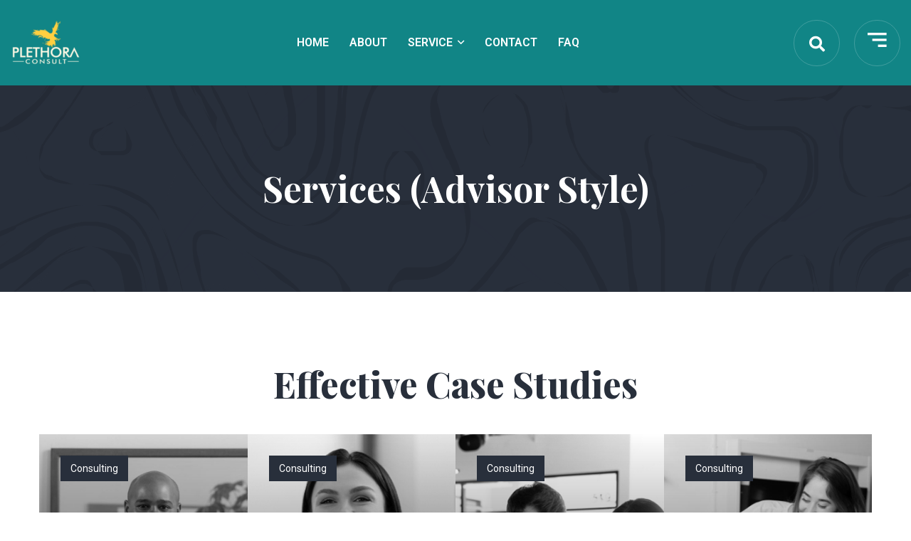

--- FILE ---
content_type: text/html; charset=UTF-8
request_url: https://www.plethoraconsult.com/services-advisor-style/
body_size: 17438
content:
<!doctype html>
<html dir="ltr" lang="en-US" prefix="og: https://ogp.me/ns#">
<head>
	<meta charset="UTF-8">
	<meta name="viewport" content="width=device-width, initial-scale=1">
	<link rel="profile" href="https://gmpg.org/xfn/11">

	<title>Services (Advisor Style) - Plethora Consult</title>

		<!-- All in One SEO 4.8.8 - aioseo.com -->
	<meta name="description" content="Services (Advisor Style) Effective Case Studies Consulting HR Consulting These cases are perfectly simple to distinguish.These cases are perfectly done work Consulting HR Consulting These cases are perfectly simple to distinguish.These cases are perfectly done work Consulting HR Consulting These cases are perfectly simple to distinguish.These cases are perfectly done work Consulting HR Consulting These" />
	<meta name="robots" content="max-image-preview:large" />
	<link rel="canonical" href="https://www.plethoraconsult.com/services-advisor-style/" />
	<meta name="generator" content="All in One SEO (AIOSEO) 4.8.8" />
		<meta property="og:locale" content="en_US" />
		<meta property="og:site_name" content="Plethora Consult - Plethora Consult is a travel and tour agency in Ghana who is a well-known provider of overseas manpower recruitment to study and work abroad. The company works in line with other companies in Ghana to provide recruitment services to Ghanaians and citizens from other countries for international and local companies since 2023." />
		<meta property="og:type" content="article" />
		<meta property="og:title" content="Services (Advisor Style) - Plethora Consult" />
		<meta property="og:description" content="Services (Advisor Style) Effective Case Studies Consulting HR Consulting These cases are perfectly simple to distinguish.These cases are perfectly done work Consulting HR Consulting These cases are perfectly simple to distinguish.These cases are perfectly done work Consulting HR Consulting These cases are perfectly simple to distinguish.These cases are perfectly done work Consulting HR Consulting These" />
		<meta property="og:url" content="https://www.plethoraconsult.com/services-advisor-style/" />
		<meta property="og:image" content="https://www.plethoraconsult.com/wp-content/uploads/2023/08/PLETHORA-CONSULT-LOGO-PNG-1.png" />
		<meta property="og:image:secure_url" content="https://www.plethoraconsult.com/wp-content/uploads/2023/08/PLETHORA-CONSULT-LOGO-PNG-1.png" />
		<meta property="article:published_time" content="2022-06-04T10:09:58+00:00" />
		<meta property="article:modified_time" content="2023-08-10T17:12:02+00:00" />
		<meta name="twitter:card" content="summary_large_image" />
		<meta name="twitter:title" content="Services (Advisor Style) - Plethora Consult" />
		<meta name="twitter:description" content="Services (Advisor Style) Effective Case Studies Consulting HR Consulting These cases are perfectly simple to distinguish.These cases are perfectly done work Consulting HR Consulting These cases are perfectly simple to distinguish.These cases are perfectly done work Consulting HR Consulting These cases are perfectly simple to distinguish.These cases are perfectly done work Consulting HR Consulting These" />
		<meta name="twitter:image" content="https://www.plethoraconsult.com/wp-content/uploads/2023/08/PLETHORA-CONSULT-LOGO-PNG-1.png" />
		<script type="application/ld+json" class="aioseo-schema">
			{"@context":"https:\/\/schema.org","@graph":[{"@type":"BreadcrumbList","@id":"https:\/\/www.plethoraconsult.com\/services-advisor-style\/#breadcrumblist","itemListElement":[{"@type":"ListItem","@id":"https:\/\/www.plethoraconsult.com#listItem","position":1,"name":"Home","item":"https:\/\/www.plethoraconsult.com","nextItem":{"@type":"ListItem","@id":"https:\/\/www.plethoraconsult.com\/services-advisor-style\/#listItem","name":"Services (Advisor Style)"}},{"@type":"ListItem","@id":"https:\/\/www.plethoraconsult.com\/services-advisor-style\/#listItem","position":2,"name":"Services (Advisor Style)","previousItem":{"@type":"ListItem","@id":"https:\/\/www.plethoraconsult.com#listItem","name":"Home"}}]},{"@type":"Organization","@id":"https:\/\/www.plethoraconsult.com\/#organization","name":"Just another WordPress site","description":"Plethora Consult is a travel and tour agency in Ghana who is a well-known provider of overseas manpower recruitment to study and work abroad. The company works in line with other companies in Ghana to provide recruitment services to Ghanaians and citizens from other countries for international and local companies since 2023.","url":"https:\/\/www.plethoraconsult.com\/","logo":{"@type":"ImageObject","url":"https:\/\/www.plethoraconsult.com\/wp-content\/uploads\/2023\/08\/PLETHORA-CONSULT-LOGO-PNG-1.png","@id":"https:\/\/www.plethoraconsult.com\/services-advisor-style\/#organizationLogo","width":1440,"height":1440,"caption":"plethora Consult logo eagle"},"image":{"@id":"https:\/\/www.plethoraconsult.com\/services-advisor-style\/#organizationLogo"}},{"@type":"WebPage","@id":"https:\/\/www.plethoraconsult.com\/services-advisor-style\/#webpage","url":"https:\/\/www.plethoraconsult.com\/services-advisor-style\/","name":"Services (Advisor Style) - Plethora Consult","description":"Services (Advisor Style) Effective Case Studies Consulting HR Consulting These cases are perfectly simple to distinguish.These cases are perfectly done work Consulting HR Consulting These cases are perfectly simple to distinguish.These cases are perfectly done work Consulting HR Consulting These cases are perfectly simple to distinguish.These cases are perfectly done work Consulting HR Consulting These","inLanguage":"en-US","isPartOf":{"@id":"https:\/\/www.plethoraconsult.com\/#website"},"breadcrumb":{"@id":"https:\/\/www.plethoraconsult.com\/services-advisor-style\/#breadcrumblist"},"datePublished":"2022-06-04T10:09:58+00:00","dateModified":"2023-08-10T17:12:02+00:00"},{"@type":"WebSite","@id":"https:\/\/www.plethoraconsult.com\/#website","url":"https:\/\/www.plethoraconsult.com\/","name":"Just another WordPress site","description":"Plethora Consult is a travel and tour agency in Ghana who is a well-known provider of overseas manpower recruitment to study and work abroad. The company works in line with other companies in Ghana to provide recruitment services to Ghanaians and citizens from other countries for international and local companies since 2023.","inLanguage":"en-US","publisher":{"@id":"https:\/\/www.plethoraconsult.com\/#organization"}}]}
		</script>
		<!-- All in One SEO -->

<link rel='dns-prefetch' href='//fonts.googleapis.com' />
<link rel="alternate" type="application/rss+xml" title="Plethora Consult &raquo; Feed" href="https://www.plethoraconsult.com/feed/" />
<link rel="alternate" type="application/rss+xml" title="Plethora Consult &raquo; Comments Feed" href="https://www.plethoraconsult.com/comments/feed/" />
<link rel="alternate" title="oEmbed (JSON)" type="application/json+oembed" href="https://www.plethoraconsult.com/wp-json/oembed/1.0/embed?url=https%3A%2F%2Fwww.plethoraconsult.com%2Fservices-advisor-style%2F" />
<link rel="alternate" title="oEmbed (XML)" type="text/xml+oembed" href="https://www.plethoraconsult.com/wp-json/oembed/1.0/embed?url=https%3A%2F%2Fwww.plethoraconsult.com%2Fservices-advisor-style%2F&#038;format=xml" />
<style id='wp-img-auto-sizes-contain-inline-css'>
img:is([sizes=auto i],[sizes^="auto," i]){contain-intrinsic-size:3000px 1500px}
/*# sourceURL=wp-img-auto-sizes-contain-inline-css */
</style>
<link rel='stylesheet' id='hfe-widgets-style-css' href='https://www.plethoraconsult.com/wp-content/plugins/header-footer-elementor/inc/widgets-css/frontend.css?ver=2.5.2' media='all' />
<style id='wp-emoji-styles-inline-css'>

	img.wp-smiley, img.emoji {
		display: inline !important;
		border: none !important;
		box-shadow: none !important;
		height: 1em !important;
		width: 1em !important;
		margin: 0 0.07em !important;
		vertical-align: -0.1em !important;
		background: none !important;
		padding: 0 !important;
	}
/*# sourceURL=wp-emoji-styles-inline-css */
</style>
<style id='classic-theme-styles-inline-css'>
/*! This file is auto-generated */
.wp-block-button__link{color:#fff;background-color:#32373c;border-radius:9999px;box-shadow:none;text-decoration:none;padding:calc(.667em + 2px) calc(1.333em + 2px);font-size:1.125em}.wp-block-file__button{background:#32373c;color:#fff;text-decoration:none}
/*# sourceURL=/wp-includes/css/classic-themes.min.css */
</style>
<link rel='stylesheet' id='contact-form-7-css' href='https://www.plethoraconsult.com/wp-content/plugins/contact-form-7/includes/css/styles.css?ver=6.1.3' media='all' />
<link rel='stylesheet' id='woocommerce-layout-css' href='https://www.plethoraconsult.com/wp-content/plugins/woocommerce/assets/css/woocommerce-layout.css?ver=10.4.3' media='all' />
<link rel='stylesheet' id='woocommerce-smallscreen-css' href='https://www.plethoraconsult.com/wp-content/plugins/woocommerce/assets/css/woocommerce-smallscreen.css?ver=10.4.3' media='only screen and (max-width: 768px)' />
<link rel='stylesheet' id='woocommerce-general-css' href='https://www.plethoraconsult.com/wp-content/plugins/woocommerce/assets/css/woocommerce.css?ver=10.4.3' media='all' />
<style id='woocommerce-inline-inline-css'>
.woocommerce form .form-row .required { visibility: visible; }
/*# sourceURL=woocommerce-inline-inline-css */
</style>
<link rel='stylesheet' id='cmplz-general-css' href='https://www.plethoraconsult.com/wp-content/plugins/complianz-gdpr/assets/css/cookieblocker.min.css?ver=1760380221' media='all' />
<link rel='stylesheet' id='hfe-style-css' href='https://www.plethoraconsult.com/wp-content/plugins/header-footer-elementor/assets/css/header-footer-elementor.css?ver=2.5.2' media='all' />
<link rel='stylesheet' id='elementor-icons-css' href='https://www.plethoraconsult.com/wp-content/plugins/elementor/assets/lib/eicons/css/elementor-icons.min.css?ver=5.44.0' media='all' />
<link rel='stylesheet' id='elementor-frontend-css' href='https://www.plethoraconsult.com/wp-content/plugins/elementor/assets/css/frontend.min.css?ver=3.32.4' media='all' />
<link rel='stylesheet' id='elementor-post-24-css' href='https://www.plethoraconsult.com/wp-content/uploads/elementor/css/post-24.css?ver=1768903286' media='all' />
<link rel='stylesheet' id='widget-spacer-css' href='https://www.plethoraconsult.com/wp-content/plugins/elementor/assets/css/widget-spacer.min.css?ver=3.32.4' media='all' />
<link rel='stylesheet' id='widget-heading-css' href='https://www.plethoraconsult.com/wp-content/plugins/elementor/assets/css/widget-heading.min.css?ver=3.32.4' media='all' />
<link rel='stylesheet' id='elementor-post-3186-css' href='https://www.plethoraconsult.com/wp-content/uploads/elementor/css/post-3186.css?ver=1768927984' media='all' />
<link rel='stylesheet' id='elementor-post-2935-css' href='https://www.plethoraconsult.com/wp-content/uploads/elementor/css/post-2935.css?ver=1768927984' media='all' />
<link rel='stylesheet' id='glox-custom-fonts-css' href='https://fonts.googleapis.com/css?family=Roboto%3A100%2C100i%2C300%2C300i%2C400%2C400i%2C500%2C500i%2C700%2C700i%2C900%2C900i%7CJost%3A100%2C100i%2C200%2C200i%2C300%2C300i%2C400%2C400i%2C500%2C500i%2C600%2C600i%2C700%2C700i%2C800%2C800i%2C900%2C900i%7CPlayfair%2BDisplay%3A100%2C100i%2C200%2C200i%2C300%2C300i%2C400%2C400i%2C500%2C500i%2C600%2C600i%2C700%2C700i%2C800%2C800i%2C900%2C900i%7CDM%2BSans%3A100%2C100i%2C200%2C200i%2C300%2C300i%2C400%2C400i%2C500%2C500i%2C600%2C600i%2C700%2C700i%2C800%2C800i%2C900%2C900i&#038;subset=latin' media='all' />
<link rel='stylesheet' id='bootstrap-css' href='https://www.plethoraconsult.com/wp-content/themes/glox/assets/css/bootstrap.min.css?ver=dc7853e3ce1b9d697a205e618039b872' media='all' />
<link rel='stylesheet' id='pfy-fontawesome-all-css' href='https://www.plethoraconsult.com/wp-content/themes/glox/assets/css/fontawesome-all.css?ver=dc7853e3ce1b9d697a205e618039b872' media='all' />
<link rel='stylesheet' id='flaticon-css' href='https://www.plethoraconsult.com/wp-content/themes/glox/assets/css/flaticon.css?ver=dc7853e3ce1b9d697a205e618039b872' media='all' />
<link rel='stylesheet' id='glw-animate-css' href='https://www.plethoraconsult.com/wp-content/themes/glox/assets/css/animate.css?ver=dc7853e3ce1b9d697a205e618039b872' media='all' />
<link rel='stylesheet' id='nice-select-css' href='https://www.plethoraconsult.com/wp-content/themes/glox/assets/css/nice-select.css?ver=dc7853e3ce1b9d697a205e618039b872' media='all' />
<link rel='stylesheet' id='odometer-theme-css' href='https://www.plethoraconsult.com/wp-content/themes/glox/assets/css/odometer-theme-default.css?ver=dc7853e3ce1b9d697a205e618039b872' media='all' />
<link rel='stylesheet' id='video-min-css' href='https://www.plethoraconsult.com/wp-content/themes/glox/assets/css/video.min.css?ver=dc7853e3ce1b9d697a205e618039b872' media='all' />
<link rel='stylesheet' id='owl-carousel-css' href='https://www.plethoraconsult.com/wp-content/themes/glox/assets/css/owl.carousel.css?ver=dc7853e3ce1b9d697a205e618039b872' media='all' />
<link rel='stylesheet' id='animated-slider-css' href='https://www.plethoraconsult.com/wp-content/themes/glox/assets/css/animated-slider.css?ver=dc7853e3ce1b9d697a205e618039b872' media='all' />
<link rel='stylesheet' id='mCustomScrollbar-css' href='https://www.plethoraconsult.com/wp-content/themes/glox/assets/css/jquery.mCustomScrollbar.min.css?ver=dc7853e3ce1b9d697a205e618039b872' media='all' />
<link rel='stylesheet' id='slick-theme-css' href='https://www.plethoraconsult.com/wp-content/themes/glox/assets/css/slick-theme.css?ver=dc7853e3ce1b9d697a205e618039b872' media='all' />
<link rel='stylesheet' id='gl-custom-animate-css' href='https://www.plethoraconsult.com/wp-content/themes/glox/assets/css/custom-animate.css?ver=dc7853e3ce1b9d697a205e618039b872' media='all' />
<link rel='stylesheet' id='glox-slick-css' href='https://www.plethoraconsult.com/wp-content/themes/glox/assets/css/slick.css?ver=dc7853e3ce1b9d697a205e618039b872' media='all' />
<link rel='stylesheet' id='glox-post-css' href='https://www.plethoraconsult.com/wp-content/themes/glox/assets/css/glox-post.css?ver=dc7853e3ce1b9d697a205e618039b872' media='all' />
<link rel='stylesheet' id='glox-css-2-css' href='https://www.plethoraconsult.com/wp-content/themes/glox/assets/css/style-2.css?ver=dc7853e3ce1b9d697a205e618039b872' media='all' />
<link rel='stylesheet' id='seo-agency-css' href='https://www.plethoraconsult.com/wp-content/themes/glox/assets/css/seo-agency.css?ver=dc7853e3ce1b9d697a205e618039b872' media='all' />
<link rel='stylesheet' id='seo-responsive-css' href='https://www.plethoraconsult.com/wp-content/themes/glox/assets/css/seo-responsive.css?ver=dc7853e3ce1b9d697a205e618039b872' media='all' />
<link rel='stylesheet' id='glox-responsive-css' href='https://www.plethoraconsult.com/wp-content/themes/glox/assets/css/responsive.css?ver=dc7853e3ce1b9d697a205e618039b872' media='all' />
<link rel='stylesheet' id='glox-main-css' href='https://www.plethoraconsult.com/wp-content/themes/glox/assets/css/style.css?ver=dc7853e3ce1b9d697a205e618039b872' media='all' />
<link rel='stylesheet' id='glow-woocommerce-css' href='https://www.plethoraconsult.com/wp-content/themes/glox/woocommerce/woocommerce.css?ver=dc7853e3ce1b9d697a205e618039b872' media='all' />
<link rel='stylesheet' id='glox-style-css' href='https://www.plethoraconsult.com/wp-content/themes/glox/style.css?ver=1.0' media='all' />
<link rel='stylesheet' id='hfe-elementor-icons-css' href='https://www.plethoraconsult.com/wp-content/plugins/elementor/assets/lib/eicons/css/elementor-icons.min.css?ver=5.34.0' media='all' />
<link rel='stylesheet' id='hfe-icons-list-css' href='https://www.plethoraconsult.com/wp-content/plugins/elementor/assets/css/widget-icon-list.min.css?ver=3.24.3' media='all' />
<link rel='stylesheet' id='hfe-social-icons-css' href='https://www.plethoraconsult.com/wp-content/plugins/elementor/assets/css/widget-social-icons.min.css?ver=3.24.0' media='all' />
<link rel='stylesheet' id='hfe-social-share-icons-brands-css' href='https://www.plethoraconsult.com/wp-content/plugins/elementor/assets/lib/font-awesome/css/brands.css?ver=5.15.3' media='all' />
<link rel='stylesheet' id='hfe-social-share-icons-fontawesome-css' href='https://www.plethoraconsult.com/wp-content/plugins/elementor/assets/lib/font-awesome/css/fontawesome.css?ver=5.15.3' media='all' />
<link rel='stylesheet' id='hfe-nav-menu-icons-css' href='https://www.plethoraconsult.com/wp-content/plugins/elementor/assets/lib/font-awesome/css/solid.css?ver=5.15.3' media='all' />
<link rel='stylesheet' id='elementor-gf-roboto-css' href='https://fonts.googleapis.com/css?family=Roboto:100,100italic,200,200italic,300,300italic,400,400italic,500,500italic,600,600italic,700,700italic,800,800italic,900,900italic&#038;display=swap' media='all' />
<link rel='stylesheet' id='elementor-gf-robotoslab-css' href='https://fonts.googleapis.com/css?family=Roboto+Slab:100,100italic,200,200italic,300,300italic,400,400italic,500,500italic,600,600italic,700,700italic,800,800italic,900,900italic&#038;display=swap' media='all' />
<link rel='stylesheet' id='elementor-gf-playfairdisplay-css' href='https://fonts.googleapis.com/css?family=Playfair+Display:100,100italic,200,200italic,300,300italic,400,400italic,500,500italic,600,600italic,700,700italic,800,800italic,900,900italic&#038;display=swap' media='all' />
<link rel='stylesheet' id='elementor-gf-dmsans-css' href='https://fonts.googleapis.com/css?family=DM+Sans:100,100italic,200,200italic,300,300italic,400,400italic,500,500italic,600,600italic,700,700italic,800,800italic,900,900italic&#038;display=swap' media='all' />
<script async src="https://www.plethoraconsult.com/wp-content/plugins/burst-statistics/helpers/timeme/timeme.min.js?ver=1760380389" id="burst-timeme-js"></script>
<script id="burst-js-extra">
var burst = {"tracking":{"isInitialHit":true,"lastUpdateTimestamp":0,"beacon_url":"https://www.plethoraconsult.com/wp-content/plugins/burst-statistics/endpoint.php","ajaxUrl":"https://www.plethoraconsult.com/wp-admin/admin-ajax.php"},"options":{"cookieless":0,"pageUrl":"https://www.plethoraconsult.com/services-advisor-style/","beacon_enabled":1,"do_not_track":0,"enable_turbo_mode":0,"track_url_change":0,"cookie_retention_days":30,"debug":0},"goals":{"completed":[],"scriptUrl":"https://www.plethoraconsult.com/wp-content/plugins/burst-statistics//assets/js/build/burst-goals.js?v=1760380389","active":[]},"cache":{"uid":null,"fingerprint":null,"isUserAgent":null,"isDoNotTrack":null,"useCookies":null}};
//# sourceURL=burst-js-extra
</script>
<script async src="https://www.plethoraconsult.com/wp-content/plugins/burst-statistics/assets/js/build/burst.min.js?ver=1760380389" id="burst-js"></script>
<script src="https://www.plethoraconsult.com/wp-includes/js/jquery/jquery.min.js?ver=3.7.1" id="jquery-core-js"></script>
<script src="https://www.plethoraconsult.com/wp-includes/js/jquery/jquery-migrate.min.js?ver=3.4.1" id="jquery-migrate-js"></script>
<script id="jquery-js-after">
!function($){"use strict";$(document).ready(function(){$(this).scrollTop()>100&&$(".hfe-scroll-to-top-wrap").removeClass("hfe-scroll-to-top-hide"),$(window).scroll(function(){$(this).scrollTop()<100?$(".hfe-scroll-to-top-wrap").fadeOut(300):$(".hfe-scroll-to-top-wrap").fadeIn(300)}),$(".hfe-scroll-to-top-wrap").on("click",function(){$("html, body").animate({scrollTop:0},300);return!1})})}(jQuery);
!function($){'use strict';$(document).ready(function(){var bar=$('.hfe-reading-progress-bar');if(!bar.length)return;$(window).on('scroll',function(){var s=$(window).scrollTop(),d=$(document).height()-$(window).height(),p=d? s/d*100:0;bar.css('width',p+'%')});});}(jQuery);
//# sourceURL=jquery-js-after
</script>
<script src="https://www.plethoraconsult.com/wp-content/plugins/woocommerce/assets/js/jquery-blockui/jquery.blockUI.min.js?ver=2.7.0-wc.10.4.3" id="wc-jquery-blockui-js" defer data-wp-strategy="defer"></script>
<script id="wc-add-to-cart-js-extra">
var wc_add_to_cart_params = {"ajax_url":"/wp-admin/admin-ajax.php","wc_ajax_url":"/?wc-ajax=%%endpoint%%","i18n_view_cart":"View cart","cart_url":"https://www.plethoraconsult.com/?page_id=63","is_cart":"","cart_redirect_after_add":"no"};
//# sourceURL=wc-add-to-cart-js-extra
</script>
<script src="https://www.plethoraconsult.com/wp-content/plugins/woocommerce/assets/js/frontend/add-to-cart.min.js?ver=10.4.3" id="wc-add-to-cart-js" defer data-wp-strategy="defer"></script>
<script src="https://www.plethoraconsult.com/wp-content/plugins/woocommerce/assets/js/js-cookie/js.cookie.min.js?ver=2.1.4-wc.10.4.3" id="wc-js-cookie-js" defer data-wp-strategy="defer"></script>
<script id="woocommerce-js-extra">
var woocommerce_params = {"ajax_url":"/wp-admin/admin-ajax.php","wc_ajax_url":"/?wc-ajax=%%endpoint%%","i18n_password_show":"Show password","i18n_password_hide":"Hide password"};
//# sourceURL=woocommerce-js-extra
</script>
<script src="https://www.plethoraconsult.com/wp-content/plugins/woocommerce/assets/js/frontend/woocommerce.min.js?ver=10.4.3" id="woocommerce-js" defer data-wp-strategy="defer"></script>
<link rel="https://api.w.org/" href="https://www.plethoraconsult.com/wp-json/" /><link rel="alternate" title="JSON" type="application/json" href="https://www.plethoraconsult.com/wp-json/wp/v2/pages/3186" /><link rel="EditURI" type="application/rsd+xml" title="RSD" href="https://www.plethoraconsult.com/xmlrpc.php?rsd" />
<meta name="cdp-version" content="1.5.0" />	<noscript><style>.woocommerce-product-gallery{ opacity: 1 !important; }</style></noscript>
	<meta name="generator" content="Elementor 3.32.4; features: additional_custom_breakpoints; settings: css_print_method-external, google_font-enabled, font_display-swap">
			<style>
				.e-con.e-parent:nth-of-type(n+4):not(.e-lazyloaded):not(.e-no-lazyload),
				.e-con.e-parent:nth-of-type(n+4):not(.e-lazyloaded):not(.e-no-lazyload) * {
					background-image: none !important;
				}
				@media screen and (max-height: 1024px) {
					.e-con.e-parent:nth-of-type(n+3):not(.e-lazyloaded):not(.e-no-lazyload),
					.e-con.e-parent:nth-of-type(n+3):not(.e-lazyloaded):not(.e-no-lazyload) * {
						background-image: none !important;
					}
				}
				@media screen and (max-height: 640px) {
					.e-con.e-parent:nth-of-type(n+2):not(.e-lazyloaded):not(.e-no-lazyload),
					.e-con.e-parent:nth-of-type(n+2):not(.e-lazyloaded):not(.e-no-lazyload) * {
						background-image: none !important;
					}
				}
			</style>
			<meta name="generator" content="Powered by Slider Revolution 6.5.9 - responsive, Mobile-Friendly Slider Plugin for WordPress with comfortable drag and drop interface." />
<style type="text/css">.gl-header-type-one .gl-header-top
                    {background-color:#790000}</style><style id="uagb-style-frontend-3186">.uag-blocks-common-selector{z-index:var(--z-index-desktop) !important}@media (max-width: 976px){.uag-blocks-common-selector{z-index:var(--z-index-tablet) !important}}@media (max-width: 767px){.uag-blocks-common-selector{z-index:var(--z-index-mobile) !important}}
</style><link rel="icon" href="https://www.plethoraconsult.com/wp-content/uploads/2023/08/cropped-20230809_152625_0000-1-32x32.png" sizes="32x32" />
<link rel="icon" href="https://www.plethoraconsult.com/wp-content/uploads/2023/08/cropped-20230809_152625_0000-1-192x192.png" sizes="192x192" />
<link rel="apple-touch-icon" href="https://www.plethoraconsult.com/wp-content/uploads/2023/08/cropped-20230809_152625_0000-1-180x180.png" />
<meta name="msapplication-TileImage" content="https://www.plethoraconsult.com/wp-content/uploads/2023/08/cropped-20230809_152625_0000-1-270x270.png" />
<script type="text/javascript">function setREVStartSize(e){
			//window.requestAnimationFrame(function() {				 
				window.RSIW = window.RSIW===undefined ? window.innerWidth : window.RSIW;	
				window.RSIH = window.RSIH===undefined ? window.innerHeight : window.RSIH;	
				try {								
					var pw = document.getElementById(e.c).parentNode.offsetWidth,
						newh;
					pw = pw===0 || isNaN(pw) ? window.RSIW : pw;
					e.tabw = e.tabw===undefined ? 0 : parseInt(e.tabw);
					e.thumbw = e.thumbw===undefined ? 0 : parseInt(e.thumbw);
					e.tabh = e.tabh===undefined ? 0 : parseInt(e.tabh);
					e.thumbh = e.thumbh===undefined ? 0 : parseInt(e.thumbh);
					e.tabhide = e.tabhide===undefined ? 0 : parseInt(e.tabhide);
					e.thumbhide = e.thumbhide===undefined ? 0 : parseInt(e.thumbhide);
					e.mh = e.mh===undefined || e.mh=="" || e.mh==="auto" ? 0 : parseInt(e.mh,0);		
					if(e.layout==="fullscreen" || e.l==="fullscreen") 						
						newh = Math.max(e.mh,window.RSIH);					
					else{					
						e.gw = Array.isArray(e.gw) ? e.gw : [e.gw];
						for (var i in e.rl) if (e.gw[i]===undefined || e.gw[i]===0) e.gw[i] = e.gw[i-1];					
						e.gh = e.el===undefined || e.el==="" || (Array.isArray(e.el) && e.el.length==0)? e.gh : e.el;
						e.gh = Array.isArray(e.gh) ? e.gh : [e.gh];
						for (var i in e.rl) if (e.gh[i]===undefined || e.gh[i]===0) e.gh[i] = e.gh[i-1];
											
						var nl = new Array(e.rl.length),
							ix = 0,						
							sl;					
						e.tabw = e.tabhide>=pw ? 0 : e.tabw;
						e.thumbw = e.thumbhide>=pw ? 0 : e.thumbw;
						e.tabh = e.tabhide>=pw ? 0 : e.tabh;
						e.thumbh = e.thumbhide>=pw ? 0 : e.thumbh;					
						for (var i in e.rl) nl[i] = e.rl[i]<window.RSIW ? 0 : e.rl[i];
						sl = nl[0];									
						for (var i in nl) if (sl>nl[i] && nl[i]>0) { sl = nl[i]; ix=i;}															
						var m = pw>(e.gw[ix]+e.tabw+e.thumbw) ? 1 : (pw-(e.tabw+e.thumbw)) / (e.gw[ix]);					
						newh =  (e.gh[ix] * m) + (e.tabh + e.thumbh);
					}
					var el = document.getElementById(e.c);
					if (el!==null && el) el.style.height = newh+"px";					
					el = document.getElementById(e.c+"_wrapper");
					if (el!==null && el) {
						el.style.height = newh+"px";
						el.style.display = "block";
					}
				} catch(e){
					console.log("Failure at Presize of Slider:" + e)
				}					   
			//});
		  };</script>
		<style id="wp-custom-css">
			

		</style>
		<link rel='stylesheet' id='wc-blocks-style-css' href='https://www.plethoraconsult.com/wp-content/plugins/woocommerce/assets/client/blocks/wc-blocks.css?ver=wc-10.4.3' media='all' />
<style id='global-styles-inline-css'>
:root{--wp--preset--aspect-ratio--square: 1;--wp--preset--aspect-ratio--4-3: 4/3;--wp--preset--aspect-ratio--3-4: 3/4;--wp--preset--aspect-ratio--3-2: 3/2;--wp--preset--aspect-ratio--2-3: 2/3;--wp--preset--aspect-ratio--16-9: 16/9;--wp--preset--aspect-ratio--9-16: 9/16;--wp--preset--color--black: #000000;--wp--preset--color--cyan-bluish-gray: #abb8c3;--wp--preset--color--white: #ffffff;--wp--preset--color--pale-pink: #f78da7;--wp--preset--color--vivid-red: #cf2e2e;--wp--preset--color--luminous-vivid-orange: #ff6900;--wp--preset--color--luminous-vivid-amber: #fcb900;--wp--preset--color--light-green-cyan: #7bdcb5;--wp--preset--color--vivid-green-cyan: #00d084;--wp--preset--color--pale-cyan-blue: #8ed1fc;--wp--preset--color--vivid-cyan-blue: #0693e3;--wp--preset--color--vivid-purple: #9b51e0;--wp--preset--gradient--vivid-cyan-blue-to-vivid-purple: linear-gradient(135deg,rgb(6,147,227) 0%,rgb(155,81,224) 100%);--wp--preset--gradient--light-green-cyan-to-vivid-green-cyan: linear-gradient(135deg,rgb(122,220,180) 0%,rgb(0,208,130) 100%);--wp--preset--gradient--luminous-vivid-amber-to-luminous-vivid-orange: linear-gradient(135deg,rgb(252,185,0) 0%,rgb(255,105,0) 100%);--wp--preset--gradient--luminous-vivid-orange-to-vivid-red: linear-gradient(135deg,rgb(255,105,0) 0%,rgb(207,46,46) 100%);--wp--preset--gradient--very-light-gray-to-cyan-bluish-gray: linear-gradient(135deg,rgb(238,238,238) 0%,rgb(169,184,195) 100%);--wp--preset--gradient--cool-to-warm-spectrum: linear-gradient(135deg,rgb(74,234,220) 0%,rgb(151,120,209) 20%,rgb(207,42,186) 40%,rgb(238,44,130) 60%,rgb(251,105,98) 80%,rgb(254,248,76) 100%);--wp--preset--gradient--blush-light-purple: linear-gradient(135deg,rgb(255,206,236) 0%,rgb(152,150,240) 100%);--wp--preset--gradient--blush-bordeaux: linear-gradient(135deg,rgb(254,205,165) 0%,rgb(254,45,45) 50%,rgb(107,0,62) 100%);--wp--preset--gradient--luminous-dusk: linear-gradient(135deg,rgb(255,203,112) 0%,rgb(199,81,192) 50%,rgb(65,88,208) 100%);--wp--preset--gradient--pale-ocean: linear-gradient(135deg,rgb(255,245,203) 0%,rgb(182,227,212) 50%,rgb(51,167,181) 100%);--wp--preset--gradient--electric-grass: linear-gradient(135deg,rgb(202,248,128) 0%,rgb(113,206,126) 100%);--wp--preset--gradient--midnight: linear-gradient(135deg,rgb(2,3,129) 0%,rgb(40,116,252) 100%);--wp--preset--font-size--small: 13px;--wp--preset--font-size--medium: 20px;--wp--preset--font-size--large: 36px;--wp--preset--font-size--x-large: 42px;--wp--preset--spacing--20: 0.44rem;--wp--preset--spacing--30: 0.67rem;--wp--preset--spacing--40: 1rem;--wp--preset--spacing--50: 1.5rem;--wp--preset--spacing--60: 2.25rem;--wp--preset--spacing--70: 3.38rem;--wp--preset--spacing--80: 5.06rem;--wp--preset--shadow--natural: 6px 6px 9px rgba(0, 0, 0, 0.2);--wp--preset--shadow--deep: 12px 12px 50px rgba(0, 0, 0, 0.4);--wp--preset--shadow--sharp: 6px 6px 0px rgba(0, 0, 0, 0.2);--wp--preset--shadow--outlined: 6px 6px 0px -3px rgb(255, 255, 255), 6px 6px rgb(0, 0, 0);--wp--preset--shadow--crisp: 6px 6px 0px rgb(0, 0, 0);}:where(.is-layout-flex){gap: 0.5em;}:where(.is-layout-grid){gap: 0.5em;}body .is-layout-flex{display: flex;}.is-layout-flex{flex-wrap: wrap;align-items: center;}.is-layout-flex > :is(*, div){margin: 0;}body .is-layout-grid{display: grid;}.is-layout-grid > :is(*, div){margin: 0;}:where(.wp-block-columns.is-layout-flex){gap: 2em;}:where(.wp-block-columns.is-layout-grid){gap: 2em;}:where(.wp-block-post-template.is-layout-flex){gap: 1.25em;}:where(.wp-block-post-template.is-layout-grid){gap: 1.25em;}.has-black-color{color: var(--wp--preset--color--black) !important;}.has-cyan-bluish-gray-color{color: var(--wp--preset--color--cyan-bluish-gray) !important;}.has-white-color{color: var(--wp--preset--color--white) !important;}.has-pale-pink-color{color: var(--wp--preset--color--pale-pink) !important;}.has-vivid-red-color{color: var(--wp--preset--color--vivid-red) !important;}.has-luminous-vivid-orange-color{color: var(--wp--preset--color--luminous-vivid-orange) !important;}.has-luminous-vivid-amber-color{color: var(--wp--preset--color--luminous-vivid-amber) !important;}.has-light-green-cyan-color{color: var(--wp--preset--color--light-green-cyan) !important;}.has-vivid-green-cyan-color{color: var(--wp--preset--color--vivid-green-cyan) !important;}.has-pale-cyan-blue-color{color: var(--wp--preset--color--pale-cyan-blue) !important;}.has-vivid-cyan-blue-color{color: var(--wp--preset--color--vivid-cyan-blue) !important;}.has-vivid-purple-color{color: var(--wp--preset--color--vivid-purple) !important;}.has-black-background-color{background-color: var(--wp--preset--color--black) !important;}.has-cyan-bluish-gray-background-color{background-color: var(--wp--preset--color--cyan-bluish-gray) !important;}.has-white-background-color{background-color: var(--wp--preset--color--white) !important;}.has-pale-pink-background-color{background-color: var(--wp--preset--color--pale-pink) !important;}.has-vivid-red-background-color{background-color: var(--wp--preset--color--vivid-red) !important;}.has-luminous-vivid-orange-background-color{background-color: var(--wp--preset--color--luminous-vivid-orange) !important;}.has-luminous-vivid-amber-background-color{background-color: var(--wp--preset--color--luminous-vivid-amber) !important;}.has-light-green-cyan-background-color{background-color: var(--wp--preset--color--light-green-cyan) !important;}.has-vivid-green-cyan-background-color{background-color: var(--wp--preset--color--vivid-green-cyan) !important;}.has-pale-cyan-blue-background-color{background-color: var(--wp--preset--color--pale-cyan-blue) !important;}.has-vivid-cyan-blue-background-color{background-color: var(--wp--preset--color--vivid-cyan-blue) !important;}.has-vivid-purple-background-color{background-color: var(--wp--preset--color--vivid-purple) !important;}.has-black-border-color{border-color: var(--wp--preset--color--black) !important;}.has-cyan-bluish-gray-border-color{border-color: var(--wp--preset--color--cyan-bluish-gray) !important;}.has-white-border-color{border-color: var(--wp--preset--color--white) !important;}.has-pale-pink-border-color{border-color: var(--wp--preset--color--pale-pink) !important;}.has-vivid-red-border-color{border-color: var(--wp--preset--color--vivid-red) !important;}.has-luminous-vivid-orange-border-color{border-color: var(--wp--preset--color--luminous-vivid-orange) !important;}.has-luminous-vivid-amber-border-color{border-color: var(--wp--preset--color--luminous-vivid-amber) !important;}.has-light-green-cyan-border-color{border-color: var(--wp--preset--color--light-green-cyan) !important;}.has-vivid-green-cyan-border-color{border-color: var(--wp--preset--color--vivid-green-cyan) !important;}.has-pale-cyan-blue-border-color{border-color: var(--wp--preset--color--pale-cyan-blue) !important;}.has-vivid-cyan-blue-border-color{border-color: var(--wp--preset--color--vivid-cyan-blue) !important;}.has-vivid-purple-border-color{border-color: var(--wp--preset--color--vivid-purple) !important;}.has-vivid-cyan-blue-to-vivid-purple-gradient-background{background: var(--wp--preset--gradient--vivid-cyan-blue-to-vivid-purple) !important;}.has-light-green-cyan-to-vivid-green-cyan-gradient-background{background: var(--wp--preset--gradient--light-green-cyan-to-vivid-green-cyan) !important;}.has-luminous-vivid-amber-to-luminous-vivid-orange-gradient-background{background: var(--wp--preset--gradient--luminous-vivid-amber-to-luminous-vivid-orange) !important;}.has-luminous-vivid-orange-to-vivid-red-gradient-background{background: var(--wp--preset--gradient--luminous-vivid-orange-to-vivid-red) !important;}.has-very-light-gray-to-cyan-bluish-gray-gradient-background{background: var(--wp--preset--gradient--very-light-gray-to-cyan-bluish-gray) !important;}.has-cool-to-warm-spectrum-gradient-background{background: var(--wp--preset--gradient--cool-to-warm-spectrum) !important;}.has-blush-light-purple-gradient-background{background: var(--wp--preset--gradient--blush-light-purple) !important;}.has-blush-bordeaux-gradient-background{background: var(--wp--preset--gradient--blush-bordeaux) !important;}.has-luminous-dusk-gradient-background{background: var(--wp--preset--gradient--luminous-dusk) !important;}.has-pale-ocean-gradient-background{background: var(--wp--preset--gradient--pale-ocean) !important;}.has-electric-grass-gradient-background{background: var(--wp--preset--gradient--electric-grass) !important;}.has-midnight-gradient-background{background: var(--wp--preset--gradient--midnight) !important;}.has-small-font-size{font-size: var(--wp--preset--font-size--small) !important;}.has-medium-font-size{font-size: var(--wp--preset--font-size--medium) !important;}.has-large-font-size{font-size: var(--wp--preset--font-size--large) !important;}.has-x-large-font-size{font-size: var(--wp--preset--font-size--x-large) !important;}
/*# sourceURL=global-styles-inline-css */
</style>
<link rel='stylesheet' id='widget-divider-css' href='https://www.plethoraconsult.com/wp-content/plugins/elementor/assets/css/widget-divider.min.css?ver=3.32.4' media='all' />
<link rel='stylesheet' id='rs-plugin-settings-css' href='https://www.plethoraconsult.com/wp-content/plugins/revslider/public/assets/css/rs6.css?ver=6.5.9' media='all' />
<style id='rs-plugin-settings-inline-css'>
#rs-demo-id {}
/*# sourceURL=rs-plugin-settings-inline-css */
</style>
</head>

<body data-rsssl=1 class="wp-singular page-template page-template-glox-elementor page-template-glox-elementor-php page page-id-3186 wp-custom-logo wp-theme-glox theme-glox woocommerce-no-js eio-default ehf-footer ehf-template-glox ehf-stylesheet-glox elementor-default elementor-kit-24 elementor-page elementor-page-3186" data-burst_id="3186" data-burst_type="page">
  
    	
<div id="glox-main-site" class="glox-main-site">
<div class="up">
	<a href="#" class="scrollup text-center"><i class="fas fa-chevron-up"></i></a>
</div>


<!-- Start of header section
	============================================= -->
	<header id="gl-header" class="gl-header-section gl-sticky-active gl-header-type-four">
		<div class="auto-container">
			<div class="header_wrap">
				<div class="logo">
					            <a class="site-logo" href="https://www.plethoraconsult.com/" >
        <img src="https://www.plethoraconsult.com/wp-content/uploads/2023/09/cropped-7a37c8d5-793d-41c2-8e2f-217ce1fd64aa-e1694830566490.png" alt="Plethora Consult">
        </a>
    				</div>
				<div class="menu_wrapper">
					<nav class="main-menu show navbar-expand-md">
						
						<div class="navbar-collapse collapse clearfix" id="navbarSupportedContent">
						<div class="menu-primary-menu-container"><ul id="menu-primary-menu" class="navigation clearfix"><li id="menu-item-21" class="menu-item menu-item-type-post_type menu-item-object-page menu-item-home menu-item-21 menu-li"><a href="https://www.plethoraconsult.com/">Home</a></li>
<li id="menu-item-22" class="menu-item menu-item-type-post_type menu-item-object-page menu-item-22 menu-li"><a href="https://www.plethoraconsult.com/about-2/">About</a></li>
<li id="menu-item-3592" class="menu-item menu-item-type-post_type menu-item-object-page dropdown menu-item-3592 menu-li"><a href="https://www.plethoraconsult.com/service/">Service</a>
<ul class="sub-menu">
	<li id="menu-item-3938" class="menu-item menu-item-type-post_type menu-item-object-glow_service menu-item-3938 menu-li"><a href="https://www.plethoraconsult.com/job/">Jobs Abroad</a></li>
	<li id="menu-item-3939" class="menu-item menu-item-type-post_type menu-item-object-glow_service menu-item-3939 menu-li"><a href="https://www.plethoraconsult.com/study">Study</a></li>
	<li id="menu-item-3940" class="menu-item menu-item-type-post_type menu-item-object-glow_service menu-item-3940 menu-li"><a href="https://www.plethoraconsult.com/document">Visit Visa</a></li>
</ul>
</li>
<li id="menu-item-1030" class="menu-item menu-item-type-post_type menu-item-object-page menu-item-1030 menu-li"><a href="https://www.plethoraconsult.com/contact/">Contact</a></li>
<li id="menu-item-1710" class="menu-item menu-item-type-post_type menu-item-object-page menu-item-1710 menu-li"><a href="https://www.plethoraconsult.com/faq-2/">Faq</a></li>
</ul></div>						</div>
						
						
					</nav>
				</div>
				<div class="header-icon outer-box clearfix">
					
					<!-- Search Box -->
					<div class="search-box-outer">
						<div class="search-box-btn"><span class="fas fa-search"></span></div>
					</div>
					
					<!-- Nav Btn -->
					<div class="nav-btn navSidebar-button"><span class="icon"><img src="https://www.plethoraconsult.com/wp-content/themes/glox/assets/img/logo/bar3.png" alt="" /></span></div>
					
										<!-- Btn Box -->
					<div class="button-box">
						<a target="" href="" class="theme-btn btn-style-one clearfix">
							<span class="btn-wrap">
								<span class="text-one"></span>
								<span class="text-two"></span>
							</span>
						</a>
					</div>
										
					
				</div>
			</div>
			<div class="mobile_menu position-relative">
				<div class="mobile_menu_button open_mobile_menu">
					<i class="fal fa-bars"></i>
				</div>
				<div class="mobile_menu_wrap">
					<div class="mobile_menu_overlay open_mobile_menu"></div>
					<div class="mobile_menu_content">
						<div class="mobile_menu_close open_mobile_menu">
							<i class="fal fa-times"></i>
						</div>
						<div class="m-brand-logo">
							    <a class="navbar-brand sticky-logo" href="https://www.plethoraconsult.com/">
                <img src="https://www.plethoraconsult.com/wp-content/uploads/2023/08/PLETHORA-CONSULT-LOGO-PNG-1.png" alt="logo">
            </a>
						</div>
						<nav class="mobile-main-navigation  clearfix ul-li">
							<div class="menu-primary-menu-container"><ul id="menu-primary-menu-1" class="navbar-nav text-capitalize clearfix"><li class="menu-item menu-item-type-post_type menu-item-object-page menu-item-home menu-item-21 menu-li"><a href="https://www.plethoraconsult.com/">Home</a></li>
<li class="menu-item menu-item-type-post_type menu-item-object-page menu-item-22 menu-li"><a href="https://www.plethoraconsult.com/about-2/">About</a></li>
<li class="menu-item menu-item-type-post_type menu-item-object-page menu-item-has-children menu-item-3592 menu-li"><a href="https://www.plethoraconsult.com/service/">Service</a>
<ul class="dropdown-menu clearfix">
	<li class="menu-item menu-item-type-post_type menu-item-object-glow_service menu-item-3938 menu-li"><a href="https://www.plethoraconsult.com/job/">Jobs Abroad</a></li>
	<li class="menu-item menu-item-type-post_type menu-item-object-glow_service menu-item-3939 menu-li"><a href="https://www.plethoraconsult.com/study">Study</a></li>
	<li class="menu-item menu-item-type-post_type menu-item-object-glow_service menu-item-3940 menu-li"><a href="https://www.plethoraconsult.com/document">Visit Visa</a></li>
</ul>
</li>
<li class="menu-item menu-item-type-post_type menu-item-object-page menu-item-1030 menu-li"><a href="https://www.plethoraconsult.com/contact/">Contact</a></li>
<li class="menu-item menu-item-type-post_type menu-item-object-page menu-item-1710 menu-li"><a href="https://www.plethoraconsult.com/faq-2/">Faq</a></li>
</ul></div>						</nav>
					</div>
				</div>
			</div>
		</div>
	</header>
	    <!-- Search PopUp -->
	<div class="search-popup">
		<button class="close-search style-two"><span class="fal fa-times"></span></button>
		<button class="close-search"><span class="fa fa-arrow-up"></span></button>
		<form method="get" action="https://www.plethoraconsult.com/">
			<div class="form-group">
				<input type="search" name="s" value="" placeholder="Search Here">
				<button type="submit"><i class="fa fa-search"></i></button>
			</div>
		</form>
	</div>
<!-- End of header section
	============================================= -->
<!-- Sidebar sidebar Item -->
<div class="xs-sidebar-group info-group">
    <div class="xs-overlay xs-bg-black"></div>
    <div class="xs-sidebar-widget">
        <div class="sidebar-widget-container">
            <div class="widget-heading">
                <a href="#" class="close-side-widget">
                    X                </a>
            </div>
            <div class="sidebar-textwidget">
                
                <!-- Sidebar Info Content -->
                <div class="sidebar-info-contents headline pera-content">
                    <div class="content-inner">
                        <div class="logo">
                                <a href="https://www.plethoraconsult.com/">
                <img src="https://www.plethoraconsult.com/wp-content/uploads/2023/08/20230809_142445_0000.png" alt="logo">
            </a>
                        </div>
                        <div class="content-box">

                                                            <h5>About </h5>
                            
                                                            <p class="text">Plethora Consult is a travel and tour agency in Ghana who is a well-known provider of overseas
manpower recruitment to study and work abroad. The company works in line with other companies
in Ghana to provide recruitment services to Ghanaians and citizens from other countries for
international and local companies since 2023.</p>
                            
                        </div>
                        <div class="gallery-box ul-li">
                                                            <h5>Gallery</h5>
                                                                                    <ul>
                                                                                                <li>
                                    <a href="https://www.plethoraconsult.com/wp-content/uploads/2022/03/06.png"><img src="https://www.plethoraconsult.com/wp-content/uploads/2022/03/06.png" alt="Gall Item"></a>
                                </li>
                                                                                                <li>
                                    <a href="https://www.plethoraconsult.com/wp-content/uploads/2022/03/05.png"><img src="https://www.plethoraconsult.com/wp-content/uploads/2022/03/05.png" alt="Gall Item"></a>
                                </li>
                                                                                                <li>
                                    <a href="https://www.plethoraconsult.com/wp-content/uploads/2022/03/04.png"><img src="https://www.plethoraconsult.com/wp-content/uploads/2022/03/04.png" alt="Gall Item"></a>
                                </li>
                                                                                                <li>
                                    <a href="https://www.plethoraconsult.com/wp-content/uploads/2022/03/03.png"><img src="https://www.plethoraconsult.com/wp-content/uploads/2022/03/03.png" alt="Gall Item"></a>
                                </li>
                                                                                                <li>
                                    <a href="https://www.plethoraconsult.com/wp-content/uploads/2022/03/02.png"><img src="https://www.plethoraconsult.com/wp-content/uploads/2022/03/02.png" alt="Gall Item"></a>
                                </li>
                                                                                                <li>
                                    <a href="https://www.plethoraconsult.com/wp-content/uploads/2022/03/01.png"><img src="https://www.plethoraconsult.com/wp-content/uploads/2022/03/01.png" alt="Gall Item"></a>
                                </li>
                                                            </ul>
                                                    </div>
                        <!-- Social Box -->
                        <div class="content-box">
                                                            <h5>Social Account</h5>
                                                                                        <ul class="social-box">
                                                                        <li><a href="https://www.facebook.com/profile.php?id=100086339989686&#038;mibextid=LQQJ4d" class="fab fa-facebook-f"></a></li>
                                                                        <li><a href="https://instagram.com/plethora_consult?utm_source=qr&#038;igshid=MzNlNGNkZWQ4Mg%3D%3D" class="fab fa-instagram"></a></li>
                                                                    </ul>
                                                    </div>
                    </div>
                </div>
                
            </div>
        </div>
    </div>
</div>
<!-- END sidebar widget item -->

<div class="clearfix"></div>

<div id="elementor_page_builder">

					<div data-elementor-type="wp-page" data-elementor-id="3186" class="elementor elementor-3186">
						<section class="elementor-section elementor-top-section elementor-element elementor-element-913c1b4 elementor-section-boxed elementor-section-height-default elementor-section-height-default" data-id="913c1b4" data-element_type="section" data-settings="{&quot;background_background&quot;:&quot;classic&quot;}">
						<div class="elementor-container elementor-column-gap-default">
					<div class="elementor-column elementor-col-100 elementor-top-column elementor-element elementor-element-2532d2f1" data-id="2532d2f1" data-element_type="column">
			<div class="elementor-widget-wrap elementor-element-populated">
						<div class="elementor-element elementor-element-56bb6515 elementor-widget elementor-widget-spacer" data-id="56bb6515" data-element_type="widget" data-widget_type="spacer.default">
				<div class="elementor-widget-container">
							<div class="elementor-spacer">
			<div class="elementor-spacer-inner"></div>
		</div>
						</div>
				</div>
				<div class="elementor-element elementor-element-15290683 elementor-widget elementor-widget-heading" data-id="15290683" data-element_type="widget" data-widget_type="heading.default">
				<div class="elementor-widget-container">
					<h2 class="elementor-heading-title elementor-size-default">Services (Advisor Style)</h2>				</div>
				</div>
				<div class="elementor-element elementor-element-7ddca26b elementor-widget elementor-widget-spacer" data-id="7ddca26b" data-element_type="widget" data-widget_type="spacer.default">
				<div class="elementor-widget-container">
							<div class="elementor-spacer">
			<div class="elementor-spacer-inner"></div>
		</div>
						</div>
				</div>
					</div>
		</div>
					</div>
		</section>
				<section class="elementor-section elementor-top-section elementor-element elementor-element-96a88e0 elementor-section-full_width elementor-section-height-default elementor-section-height-default" data-id="96a88e0" data-element_type="section">
						<div class="elementor-container elementor-column-gap-no">
					<div class="elementor-column elementor-col-100 elementor-top-column elementor-element elementor-element-bf77252" data-id="bf77252" data-element_type="column">
			<div class="elementor-widget-wrap elementor-element-populated">
						<div class="elementor-element elementor-element-213318d elementor-widget elementor-widget-glow-service-" data-id="213318d" data-element_type="widget" data-widget_type="glow-service-.default">
				<div class="elementor-widget-container">
					    <!-- CaseStudy Section -->
	<section class="casestudy-section">
		<div class="auto-container">
			<!-- Sec Title -->
			<div class="sec-title  centered">
								<h2>Effective Case Studies</h2>
							</div>
			<div class="services-carousel owl-carousel">
							<!-- Service Block Two -->
				<div class="service-block-two">
					<div class="inner-box">
						<div class="pattern-layer" style="background-image: url(https://themexriver.com/wp/glox-demo/wp-content/uploads/2022/06/pattern-2.png)"></div>
						<div class="image">
							<img decoding="async" src="https://themexriver.com/wp/glox-demo/wp-content/uploads/2022/06/service-1.jpg" alt="img" />

							<div class="overlay-box">
																<div class="title">Consulting</div>
								
								<div class="content">
								
																		<h5><a href="#!">HR Consulting</a></h5>
									
																		<div class="text"><p>These cases are perfectly simple to distinguish.These cases are perfectly done work</p></div>
																	</div>
							</div>
						</div>
					</div>
				</div>
				
								<!-- Service Block Two -->
				<div class="service-block-two">
					<div class="inner-box">
						<div class="pattern-layer" style="background-image: url(https://themexriver.com/wp/glox-demo/wp-content/uploads/2022/06/pattern-2.png)"></div>
						<div class="image">
							<img decoding="async" src="https://themexriver.com/wp/glox-demo/wp-content/uploads/2022/06/service-2.jpg" alt="img" />

							<div class="overlay-box">
																<div class="title">Consulting</div>
								
								<div class="content">
								
																		<h5><a href="#!">HR Consulting</a></h5>
									
																		<div class="text"><p>These cases are perfectly simple to distinguish.These cases are perfectly done work</p></div>
																	</div>
							</div>
						</div>
					</div>
				</div>
				
								<!-- Service Block Two -->
				<div class="service-block-two">
					<div class="inner-box">
						<div class="pattern-layer" style="background-image: url(https://themexriver.com/wp/glox-demo/wp-content/uploads/2022/06/pattern-2.png)"></div>
						<div class="image">
							<img decoding="async" src="https://themexriver.com/wp/glox-demo/wp-content/uploads/2022/06/service-3.jpg" alt="img" />

							<div class="overlay-box">
																<div class="title">Consulting</div>
								
								<div class="content">
								
																		<h5><a href="#!">HR Consulting</a></h5>
									
																		<div class="text"><p>These cases are perfectly simple to distinguish.These cases are perfectly done work</p></div>
																	</div>
							</div>
						</div>
					</div>
				</div>
				
								<!-- Service Block Two -->
				<div class="service-block-two">
					<div class="inner-box">
						<div class="pattern-layer" style="background-image: url(https://themexriver.com/wp/glox-demo/wp-content/uploads/2022/06/pattern-2.png)"></div>
						<div class="image">
							<img decoding="async" src="https://themexriver.com/wp/glox-demo/wp-content/uploads/2022/06/service-4.jpg" alt="img" />

							<div class="overlay-box">
																<div class="title">Consulting</div>
								
								<div class="content">
								
																		<h5><a href="#!">HR Consulting</a></h5>
									
																		<div class="text"><p>These cases are perfectly simple to distinguish.These cases are perfectly done work</p></div>
																	</div>
							</div>
						</div>
					</div>
				</div>
				
								<!-- Service Block Two -->
				<div class="service-block-two">
					<div class="inner-box">
						<div class="pattern-layer" style="background-image: url(https://themexriver.com/wp/glox-demo/wp-content/uploads/2022/06/pattern-2.png)"></div>
						<div class="image">
							<img decoding="async" src="https://themexriver.com/wp/glox-demo/wp-content/uploads/2022/06/service-1.jpg" alt="img" />

							<div class="overlay-box">
																<div class="title">Consulting</div>
								
								<div class="content">
								
																		<h5><a href="#!">HR Consulting</a></h5>
									
																		<div class="text"><p>These cases are perfectly simple to distinguish.These cases are perfectly done work</p></div>
																	</div>
							</div>
						</div>
					</div>
				</div>
				
								<!-- Service Block Two -->
				<div class="service-block-two">
					<div class="inner-box">
						<div class="pattern-layer" style="background-image: url(https://themexriver.com/wp/glox-demo/wp-content/uploads/2022/06/pattern-2.png)"></div>
						<div class="image">
							<img decoding="async" src="https://themexriver.com/wp/glox-demo/wp-content/uploads/2022/06/service-2.jpg" alt="img" />

							<div class="overlay-box">
																<div class="title">Consulting</div>
								
								<div class="content">
								
																		<h5><a href="#!">HR Consulting</a></h5>
									
																		<div class="text"><p>These cases are perfectly simple to distinguish.These cases are perfectly done work</p></div>
																	</div>
							</div>
						</div>
					</div>
				</div>
				
								
			</div>
		</div>
	</section>
	<!-- End CaseStudy Section -->				</div>
				</div>
					</div>
		</div>
					</div>
		</section>
				<section class="elementor-section elementor-top-section elementor-element elementor-element-c3ffaa4 elementor-section-full_width elementor-section-height-default elementor-section-height-default" data-id="c3ffaa4" data-element_type="section">
						<div class="elementor-container elementor-column-gap-no">
					<div class="elementor-column elementor-col-100 elementor-top-column elementor-element elementor-element-fe04bd7" data-id="fe04bd7" data-element_type="column">
			<div class="elementor-widget-wrap elementor-element-populated">
						<div class="elementor-element elementor-element-1caf3a6 elementor-widget elementor-widget-gl-brand" data-id="1caf3a6" data-element_type="widget" data-widget_type="gl-brand.default">
				<div class="elementor-widget-container">
							

        <!-- Clients Section -->
        <section class="clients-section">
            <div class="auto-container">
                <div class="inner-container">
                    <div class="carousel-outer">
                        <!--Sponsors Slider-->
                        <ul class="sponsors-carousel owl-carousel owl-theme">
                                                        <li><div class="image-box"><a href="#"><img decoding="async" src="https://themexriver.com/wp/glox-demo/wp-content/uploads/2022/06/1.png" alt=""></a></div></li>
                                                        <li><div class="image-box"><a href="#"><img decoding="async" src="https://themexriver.com/wp/glox-demo/wp-content/uploads/2022/06/2.png" alt=""></a></div></li>
                                                        <li><div class="image-box"><a href="#"><img decoding="async" src="https://themexriver.com/wp/glox-demo/wp-content/uploads/2022/06/3.png" alt=""></a></div></li>
                                                        <li><div class="image-box"><a href="#"><img decoding="async" src="https://themexriver.com/wp/glox-demo/wp-content/uploads/2022/06/4.png" alt=""></a></div></li>
                                                        <li><div class="image-box"><a href="#"><img decoding="async" src="https://themexriver.com/wp/glox-demo/wp-content/uploads/2022/06/3.png" alt=""></a></div></li>
                                                        <li><div class="image-box"><a href="#"><img decoding="async" src="https://themexriver.com/wp/glox-demo/wp-content/uploads/2022/06/1.png" alt=""></a></div></li>
                                                    </ul>
                        
                    </div>
                </div>
            </div>
        </section>
        <!-- End Clients Section -->

        
						</div>
				</div>
					</div>
		</div>
					</div>
		</section>
				<section class="elementor-section elementor-top-section elementor-element elementor-element-7562d2b elementor-section-full_width elementor-section-height-default elementor-section-height-default" data-id="7562d2b" data-element_type="section">
						<div class="elementor-container elementor-column-gap-no">
					<div class="elementor-column elementor-col-100 elementor-top-column elementor-element elementor-element-d5f8851" data-id="d5f8851" data-element_type="column">
			<div class="elementor-widget-wrap elementor-element-populated">
						<div class="elementor-element elementor-element-37787fc elementor-widget elementor-widget-glow-testimonial-v6" data-id="37787fc" data-element_type="widget" data-widget_type="glow-testimonial-v6.default">
				<div class="elementor-widget-container">
					         
        <!-- Testimonial Section -->
        <section class="testimonial-section">
            <div class="auto-container">
                <div class="inner-container">
                    <div class="row clearfix">
                        <!-- Title Column -->
                        <div class="title-column col-lg-6 col-md-12 col-sm-12">
                            <div class="inner-column">

                                                                <div class="quote-icon"><i aria-hidden="true" class="fas fa-quote-right"></i></div>
                                                                
                                                                <h2>Trust Our Clients Just as They Trusted us.</h2>
                                
                                                                <a href="#" class="theme-btn btn-style-three clearfix">
                                    <span class="btn-wrap">
                                        <span class="text-one">About Company</span>
                                        <span class="text-two">About Company</span>
                                    </span>
                                </a>
                                                                
                            </div>
                        </div>
                        <!-- Carousel Column -->
                        <div class="carousel-column col-lg-6 col-md-12 col-sm-12">
                            <div class="inner-column">
                                <div class="single-item-carousel owl-carousel owl-theme">

                                                                            <!-- Testimonial Block -->
                                        <div class="testimonial-block">
                                            <div class="inner-box">

                                                                                                <div class="author-image">
                                                    <img decoding="async" src="https://themexriver.com/wp/glox-demo/wp-content/uploads/2022/06/author-1.jpg" alt="" />
                                                </div>
                                                
                                                <div class="rating">
                                                                                                        <span class="fa fa-star"></span>
                                                                                                        <span class="fa fa-star"></span>
                                                                                                        <span class="fa fa-star"></span>
                                                                                                        <span class="fa fa-star"></span>
                                                                                                        <span class="fa fa-star"></span>
                                                                                                    </div>

                                                                                                <div class="designation">Alextina Ditarson  (CO - Flax)</div>
                                                
                                                                                                <div><p>In job gives you handcrafted options such as front admin reviews or email notifications. It also gives employer management fo apps. ial media in this area of the best solution.</p><p>In job gives you handcrafted options such as front admin reviews or email notifications. It also gives employer management fo apps. ial media in this area of the best solution.</p></div>
                                                
                                                <div class="quote-icon"><i aria-hidden="true" class="fa fa-quote-right"></i></div>
                                            </div>
                                        </div>
                                                                            <!-- Testimonial Block -->
                                        <div class="testimonial-block">
                                            <div class="inner-box">

                                                                                                <div class="author-image">
                                                    <img decoding="async" src="https://themexriver.com/wp/glox-demo/wp-content/uploads/2022/06/author-3.jpg" alt="" />
                                                </div>
                                                
                                                <div class="rating">
                                                                                                        <span class="fa fa-star"></span>
                                                                                                        <span class="fa fa-star"></span>
                                                                                                        <span class="fa fa-star"></span>
                                                                                                        <span class="fa fa-star"></span>
                                                                                                        <span class="fa fa-star"></span>
                                                                                                    </div>

                                                                                                <div class="designation">Alextina Ditarson  (CO - Flax)</div>
                                                
                                                                                                <div><p>In job gives you handcrafted options such as front admin reviews or email notifications. It also gives employer management fo apps. ial media in this area of the best solution.</p><p>In job gives you handcrafted options such as front admin reviews or email notifications. It also gives employer management fo apps. ial media in this area of the best solution.</p></div>
                                                
                                                <div class="quote-icon"><i aria-hidden="true" class="fa fa-quote-right"></i></div>
                                            </div>
                                        </div>
                                                                            <!-- Testimonial Block -->
                                        <div class="testimonial-block">
                                            <div class="inner-box">

                                                                                                <div class="author-image">
                                                    <img decoding="async" src="https://themexriver.com/wp/glox-demo/wp-content/uploads/2022/06/author-2.jpg" alt="" />
                                                </div>
                                                
                                                <div class="rating">
                                                                                                        <span class="fa fa-star"></span>
                                                                                                        <span class="fa fa-star"></span>
                                                                                                        <span class="fa fa-star"></span>
                                                                                                        <span class="fa fa-star"></span>
                                                                                                        <span class="fa fa-star"></span>
                                                                                                    </div>

                                                                                                <div class="designation">Alextina Ditarson  (CO - Flax)</div>
                                                
                                                                                                <div><p>In job gives you handcrafted options such as front admin reviews or email notifications. It also gives employer management fo apps. ial media in this area of the best solution.</p><p>In job gives you handcrafted options such as front admin reviews or email notifications. It also gives employer management fo apps. ial media in this area of the best solution.</p></div>
                                                
                                                <div class="quote-icon"><i aria-hidden="true" class="fa fa-quote-right"></i></div>
                                            </div>
                                        </div>
                                    
                                </div>
                            </div>
                        </div>
                    </div>
                </div>
            </div>
        </section>
        <!-- End Testimonial Section -->

						</div>
				</div>
					</div>
		</div>
					</div>
		</section>
				</div>
			
</div><!-- #main -->

<div class="clearfix"></div>


		<footer itemtype="https://schema.org/WPFooter" itemscope="itemscope" id="colophon" role="contentinfo">
			<div class='footer-width-fixer'>		<div data-elementor-type="wp-post" data-elementor-id="2935" class="elementor elementor-2935">
						<section class="elementor-section elementor-top-section elementor-element elementor-element-69cd831b elementor-section-full_width elementor-section-height-default elementor-section-height-default" data-id="69cd831b" data-element_type="section" data-settings="{&quot;background_background&quot;:&quot;classic&quot;}">
						<div class="elementor-container elementor-column-gap-no">
					<div class="elementor-column elementor-col-100 elementor-top-column elementor-element elementor-element-c31c71d" data-id="c31c71d" data-element_type="column">
			<div class="elementor-widget-wrap elementor-element-populated">
						<section class="elementor-section elementor-inner-section elementor-element elementor-element-7e9ef940 elementor-section-boxed elementor-section-height-default elementor-section-height-default" data-id="7e9ef940" data-element_type="section">
						<div class="elementor-container elementor-column-gap-custom">
					<div class="elementor-column elementor-col-25 elementor-inner-column elementor-element elementor-element-1c892c2d" data-id="1c892c2d" data-element_type="column">
			<div class="elementor-widget-wrap elementor-element-populated">
						<div class="elementor-element elementor-element-4329db18 elementor-widget elementor-widget-site-logo" data-id="4329db18" data-element_type="widget" data-settings="{&quot;align&quot;:&quot;left&quot;,&quot;width&quot;:{&quot;unit&quot;:&quot;%&quot;,&quot;size&quot;:&quot;&quot;,&quot;sizes&quot;:[]},&quot;width_tablet&quot;:{&quot;unit&quot;:&quot;%&quot;,&quot;size&quot;:&quot;&quot;,&quot;sizes&quot;:[]},&quot;width_mobile&quot;:{&quot;unit&quot;:&quot;%&quot;,&quot;size&quot;:&quot;&quot;,&quot;sizes&quot;:[]},&quot;space&quot;:{&quot;unit&quot;:&quot;%&quot;,&quot;size&quot;:&quot;&quot;,&quot;sizes&quot;:[]},&quot;space_tablet&quot;:{&quot;unit&quot;:&quot;%&quot;,&quot;size&quot;:&quot;&quot;,&quot;sizes&quot;:[]},&quot;space_mobile&quot;:{&quot;unit&quot;:&quot;%&quot;,&quot;size&quot;:&quot;&quot;,&quot;sizes&quot;:[]},&quot;image_border_radius&quot;:{&quot;unit&quot;:&quot;px&quot;,&quot;top&quot;:&quot;&quot;,&quot;right&quot;:&quot;&quot;,&quot;bottom&quot;:&quot;&quot;,&quot;left&quot;:&quot;&quot;,&quot;isLinked&quot;:true},&quot;image_border_radius_tablet&quot;:{&quot;unit&quot;:&quot;px&quot;,&quot;top&quot;:&quot;&quot;,&quot;right&quot;:&quot;&quot;,&quot;bottom&quot;:&quot;&quot;,&quot;left&quot;:&quot;&quot;,&quot;isLinked&quot;:true},&quot;image_border_radius_mobile&quot;:{&quot;unit&quot;:&quot;px&quot;,&quot;top&quot;:&quot;&quot;,&quot;right&quot;:&quot;&quot;,&quot;bottom&quot;:&quot;&quot;,&quot;left&quot;:&quot;&quot;,&quot;isLinked&quot;:true},&quot;caption_padding&quot;:{&quot;unit&quot;:&quot;px&quot;,&quot;top&quot;:&quot;&quot;,&quot;right&quot;:&quot;&quot;,&quot;bottom&quot;:&quot;&quot;,&quot;left&quot;:&quot;&quot;,&quot;isLinked&quot;:true},&quot;caption_padding_tablet&quot;:{&quot;unit&quot;:&quot;px&quot;,&quot;top&quot;:&quot;&quot;,&quot;right&quot;:&quot;&quot;,&quot;bottom&quot;:&quot;&quot;,&quot;left&quot;:&quot;&quot;,&quot;isLinked&quot;:true},&quot;caption_padding_mobile&quot;:{&quot;unit&quot;:&quot;px&quot;,&quot;top&quot;:&quot;&quot;,&quot;right&quot;:&quot;&quot;,&quot;bottom&quot;:&quot;&quot;,&quot;left&quot;:&quot;&quot;,&quot;isLinked&quot;:true},&quot;caption_space&quot;:{&quot;unit&quot;:&quot;px&quot;,&quot;size&quot;:0,&quot;sizes&quot;:[]},&quot;caption_space_tablet&quot;:{&quot;unit&quot;:&quot;px&quot;,&quot;size&quot;:&quot;&quot;,&quot;sizes&quot;:[]},&quot;caption_space_mobile&quot;:{&quot;unit&quot;:&quot;px&quot;,&quot;size&quot;:&quot;&quot;,&quot;sizes&quot;:[]}}" data-widget_type="site-logo.default">
				<div class="elementor-widget-container">
							<div class="hfe-site-logo">
													<a data-elementor-open-lightbox=""  class='elementor-clickable' href="https://www.plethoraconsult.com">
							<div class="hfe-site-logo-set">           
				<div class="hfe-site-logo-container">
									<img class="hfe-site-logo-img elementor-animation-"  src="https://www.plethoraconsult.com/wp-content/uploads/2022/06/logo.png" alt="logo"/>
				</div>
			</div>
							</a>
						</div>  
							</div>
				</div>
				<div class="elementor-element elementor-element-11f72cbf elementor-widget elementor-widget-heading" data-id="11f72cbf" data-element_type="widget" data-widget_type="heading.default">
				<div class="elementor-widget-container">
					<p class="elementor-heading-title elementor-size-default">Contrary to popular belief, Lorem Ipsum is simply random text. It has roots in a piece classical Latin years old.</p>				</div>
				</div>
				<div class="elementor-element elementor-element-3a803089 elementor-widget elementor-widget-glow-icon-box" data-id="3a803089" data-element_type="widget" data-widget_type="glow-icon-box.default">
				<div class="elementor-widget-container">
					        <div class="gl-ft-social-prof">
                            <a class="elementor-repeater-item-b20b4db" href="">
                    <i aria-hidden="true" class="fab fa-facebook-f"></i>                </a>
                            <a class="elementor-repeater-item-41f6ab5" href="">
                    <i aria-hidden="true" class="fab fa-twitter"></i>                </a>
                            <a class="elementor-repeater-item-56984e5" href="">
                    <i aria-hidden="true" class="fab fa-linkedin"></i>                </a>
                
        </div>
    				</div>
				</div>
					</div>
		</div>
				<div class="elementor-column elementor-col-25 elementor-inner-column elementor-element elementor-element-52f54d3f" data-id="52f54d3f" data-element_type="column">
			<div class="elementor-widget-wrap elementor-element-populated">
						<div class="elementor-element elementor-element-389f7fad elementor-widget elementor-widget-heading" data-id="389f7fad" data-element_type="widget" data-widget_type="heading.default">
				<div class="elementor-widget-container">
					<h4 class="elementor-heading-title elementor-size-default">Quick Links</h4>				</div>
				</div>
				<div class="elementor-element elementor-element-49c4b4d2 elementor-widget elementor-widget-glow-ft-link" data-id="49c4b4d2" data-element_type="widget" data-widget_type="glow-ft-link.default">
				<div class="elementor-widget-container">
					            <div class="gl-footer-section-2">
            <div class="gl-footer-widget ul-li-block headline-2 pera-content">
                <div class="menu-widget">
                    <ul>
                                                    <li><a href="https://themexriver.com/glow-demo/">Home</a></li>
                                                    <li><a href="https://themexriver.com/glow-demo/about/">About Us</a></li>
                                                    <li><a href="https://themexriver.com/glow-demo/news/">Blog Standard</a></li>
                                                    <li><a href="https://themexriver.com/glow-demo/news/">Blog With Sidebar</a></li>
                                                    <li><a href="https://themexriver.com/glow-demo/contact/">Contact Us</a></li>
                                                    <li><a href="#">Portfolio</a></li>
                                            </ul>
                </div>
            </div>
        </div>
        				</div>
				</div>
					</div>
		</div>
				<div class="elementor-column elementor-col-25 elementor-inner-column elementor-element elementor-element-60937201" data-id="60937201" data-element_type="column">
			<div class="elementor-widget-wrap elementor-element-populated">
						<div class="elementor-element elementor-element-4d29612b elementor-widget elementor-widget-heading" data-id="4d29612b" data-element_type="widget" data-widget_type="heading.default">
				<div class="elementor-widget-container">
					<h4 class="elementor-heading-title elementor-size-default">Helps &amp; Support</h4>				</div>
				</div>
				<div class="elementor-element elementor-element-67aa8e95 elementor-widget elementor-widget-glow-ft-link" data-id="67aa8e95" data-element_type="widget" data-widget_type="glow-ft-link.default">
				<div class="elementor-widget-container">
					        <div class="gl-footer-widget ul-li-block headline pera-content">
        <div class="menu-widget">
            <ul>
                                 <li><a href="#">Pricing</a></li>
                                 <li><a href="https://themexriver.com/glow-demo/team/">Team</a></li>
                                 <li><a href="https://themexriver.com/glow-demo/news/">Advance Tab</a></li>
                                 <li><a href="https://themexriver.com/glow-demo/service/">Service</a></li>
                                 <li><a href="#">Testimonial</a></li>
                                 <li><a href="#">Timeline</a></li>
                            </ul>
        </div>
    </div>
        				</div>
				</div>
					</div>
		</div>
				<div class="elementor-column elementor-col-25 elementor-inner-column elementor-element elementor-element-474ef1db" data-id="474ef1db" data-element_type="column">
			<div class="elementor-widget-wrap elementor-element-populated">
						<div class="elementor-element elementor-element-423da9d0 elementor-widget elementor-widget-heading" data-id="423da9d0" data-element_type="widget" data-widget_type="heading.default">
				<div class="elementor-widget-container">
					<h4 class="elementor-heading-title elementor-size-default">Subscribe Newslatter</h4>				</div>
				</div>
				<div class="elementor-element elementor-element-77806709 elementor-widget elementor-widget-text-editor" data-id="77806709" data-element_type="widget" data-widget_type="text-editor.default">
				<div class="elementor-widget-container">
									<div class="text">Exerci tation ullamcorper suscipit lobortis nisl aliquip ex ea commodo</div>								</div>
				</div>
				<div class="elementor-element elementor-element-254144d elementor-widget elementor-widget-glow-footer-newslater" data-id="254144d" data-element_type="widget" data-widget_type="glow-footer-newslater.default">
				<div class="elementor-widget-container">
					
	<div class="footer-widget newsletter-widget">
		<div class="newsletter-form">
			<form method="post" action="contact.html">
				<div class="form-group">
					
<div class="wpcf7 no-js" id="wpcf7-f2952-o1" lang="en-US" dir="ltr" data-wpcf7-id="2952">
<div class="screen-reader-response"><p role="status" aria-live="polite" aria-atomic="true"></p> <ul></ul></div>
<form action="/services-advisor-style/#wpcf7-f2952-o1" method="post" class="wpcf7-form init" aria-label="Contact form" novalidate="novalidate" data-status="init">
<fieldset class="hidden-fields-container"><input type="hidden" name="_wpcf7" value="2952" /><input type="hidden" name="_wpcf7_version" value="6.1.3" /><input type="hidden" name="_wpcf7_locale" value="en_US" /><input type="hidden" name="_wpcf7_unit_tag" value="wpcf7-f2952-o1" /><input type="hidden" name="_wpcf7_container_post" value="0" /><input type="hidden" name="_wpcf7_posted_data_hash" value="" />
</fieldset>
<p><span class="wpcf7-form-control-wrap" data-name="email-18"><input size="40" maxlength="400" class="wpcf7-form-control wpcf7-email wpcf7-validates-as-required wpcf7-text wpcf7-validates-as-email search-field" aria-required="true" aria-invalid="false" placeholder="Enter your Mail" value="" type="email" name="email-18" /></span><br />
<button type="submit" class="theme-btn submit-btn"><i class="arrow fa fa-paper-plane"></i></button>
</p><p style="display: none !important;" class="akismet-fields-container" data-prefix="_wpcf7_ak_"><label>&#916;<textarea name="_wpcf7_ak_hp_textarea" cols="45" rows="8" maxlength="100"></textarea></label><input type="hidden" id="ak_js_1" name="_wpcf7_ak_js" value="0"/><script>document.getElementById( "ak_js_1" ).setAttribute( "value", ( new Date() ).getTime() );</script></p><div class="wpcf7-response-output" aria-hidden="true"></div>
</form>
</div>
				</div>
			</form>
		</div>
	</div>
	
    				</div>
				</div>
					</div>
		</div>
					</div>
		</section>
				<section class="elementor-section elementor-inner-section elementor-element elementor-element-2d1d0893 elementor-section-boxed elementor-section-height-default elementor-section-height-default" data-id="2d1d0893" data-element_type="section">
						<div class="elementor-container elementor-column-gap-no">
					<div class="elementor-column elementor-col-100 elementor-inner-column elementor-element elementor-element-777c59cf" data-id="777c59cf" data-element_type="column">
			<div class="elementor-widget-wrap elementor-element-populated">
						<div class="elementor-element elementor-element-35d349f elementor-widget-divider--view-line elementor-widget elementor-widget-divider" data-id="35d349f" data-element_type="widget" data-widget_type="divider.default">
				<div class="elementor-widget-container">
							<div class="elementor-divider">
			<span class="elementor-divider-separator">
						</span>
		</div>
						</div>
				</div>
					</div>
		</div>
					</div>
		</section>
				<section class="elementor-section elementor-inner-section elementor-element elementor-element-7caccb41 elementor-section-boxed elementor-section-height-default elementor-section-height-default" data-id="7caccb41" data-element_type="section" data-settings="{&quot;background_background&quot;:&quot;classic&quot;}">
						<div class="elementor-container elementor-column-gap-custom">
					<div class="elementor-column elementor-col-50 elementor-inner-column elementor-element elementor-element-6f1ae6c3" data-id="6f1ae6c3" data-element_type="column">
			<div class="elementor-widget-wrap elementor-element-populated">
						<div class="elementor-element elementor-element-3d472034 elementor-widget elementor-widget-copyright" data-id="3d472034" data-element_type="widget" data-settings="{&quot;align_mobile&quot;:&quot;center&quot;}" data-widget_type="copyright.default">
				<div class="elementor-widget-container">
							<div class="hfe-copyright-wrapper">
							<span>
Copyright © 2022 Glox. All Rights Reserved
</span>
					</div>
						</div>
				</div>
					</div>
		</div>
				<div class="elementor-column elementor-col-50 elementor-inner-column elementor-element elementor-element-35b52c5c" data-id="35b52c5c" data-element_type="column">
			<div class="elementor-widget-wrap elementor-element-populated">
						<div class="elementor-element elementor-element-5ec00aeb elementor-widget elementor-widget-glox-footer-nav" data-id="5ec00aeb" data-element_type="widget" data-widget_type="glox-footer-nav.default">
				<div class="elementor-widget-container">
					
	<ul class="page-nav">
				<li><a href="#!">Privacy policy</a></li>
				<li><a href="#!">Terms and conditions</a></li>
			</ul>
	
    				</div>
				</div>
					</div>
		</div>
					</div>
		</section>
					</div>
		</div>
					</div>
		</section>
				</div>
		</div>		</footer>
	</div><!-- #page -->

		<script type="text/javascript">
			window.RS_MODULES = window.RS_MODULES || {};
			window.RS_MODULES.modules = window.RS_MODULES.modules || {};
			window.RS_MODULES.waiting = window.RS_MODULES.waiting || [];
			window.RS_MODULES.defered = true;
			window.RS_MODULES.moduleWaiting = window.RS_MODULES.moduleWaiting || {};
			window.RS_MODULES.type = 'compiled';
		</script>
		<script type="speculationrules">
{"prefetch":[{"source":"document","where":{"and":[{"href_matches":"/*"},{"not":{"href_matches":["/wp-*.php","/wp-admin/*","/wp-content/uploads/*","/wp-content/*","/wp-content/plugins/*","/wp-content/themes/glox/*","/*\\?(.+)"]}},{"not":{"selector_matches":"a[rel~=\"nofollow\"]"}},{"not":{"selector_matches":".no-prefetch, .no-prefetch a"}}]},"eagerness":"conservative"}]}
</script>
			<script>
				const lazyloadRunObserver = () => {
					const lazyloadBackgrounds = document.querySelectorAll( `.e-con.e-parent:not(.e-lazyloaded)` );
					const lazyloadBackgroundObserver = new IntersectionObserver( ( entries ) => {
						entries.forEach( ( entry ) => {
							if ( entry.isIntersecting ) {
								let lazyloadBackground = entry.target;
								if( lazyloadBackground ) {
									lazyloadBackground.classList.add( 'e-lazyloaded' );
								}
								lazyloadBackgroundObserver.unobserve( entry.target );
							}
						});
					}, { rootMargin: '200px 0px 200px 0px' } );
					lazyloadBackgrounds.forEach( ( lazyloadBackground ) => {
						lazyloadBackgroundObserver.observe( lazyloadBackground );
					} );
				};
				const events = [
					'DOMContentLoaded',
					'elementor/lazyload/observe',
				];
				events.forEach( ( event ) => {
					document.addEventListener( event, lazyloadRunObserver );
				} );
			</script>
				<script>
		(function () {
			var c = document.body.className;
			c = c.replace(/woocommerce-no-js/, 'woocommerce-js');
			document.body.className = c;
		})();
	</script>
				<script data-category="functional">
											</script>
			<script src="https://www.plethoraconsult.com/wp-includes/js/dist/hooks.min.js?ver=dd5603f07f9220ed27f1" id="wp-hooks-js"></script>
<script src="https://www.plethoraconsult.com/wp-includes/js/dist/i18n.min.js?ver=c26c3dc7bed366793375" id="wp-i18n-js"></script>
<script id="wp-i18n-js-after">
wp.i18n.setLocaleData( { 'text direction\u0004ltr': [ 'ltr' ] } );
//# sourceURL=wp-i18n-js-after
</script>
<script src="https://www.plethoraconsult.com/wp-content/plugins/contact-form-7/includes/swv/js/index.js?ver=6.1.3" id="swv-js"></script>
<script id="contact-form-7-js-before">
var wpcf7 = {
    "api": {
        "root": "https:\/\/www.plethoraconsult.com\/wp-json\/",
        "namespace": "contact-form-7\/v1"
    },
    "cached": 1
};
//# sourceURL=contact-form-7-js-before
</script>
<script src="https://www.plethoraconsult.com/wp-content/plugins/contact-form-7/includes/js/index.js?ver=6.1.3" id="contact-form-7-js"></script>
<script src="https://www.plethoraconsult.com/wp-content/plugins/revslider/public/assets/js/rbtools.min.js?ver=6.5.9" defer async id="tp-tools-js"></script>
<script src="https://www.plethoraconsult.com/wp-content/plugins/revslider/public/assets/js/rs6.min.js?ver=6.5.9" defer async id="revmin-js"></script>
<script src="https://www.plethoraconsult.com/wp-content/plugins/elementor/assets/js/webpack.runtime.min.js?ver=3.32.4" id="elementor-webpack-runtime-js"></script>
<script src="https://www.plethoraconsult.com/wp-content/plugins/elementor/assets/js/frontend-modules.min.js?ver=3.32.4" id="elementor-frontend-modules-js"></script>
<script src="https://www.plethoraconsult.com/wp-includes/js/jquery/ui/core.min.js?ver=1.13.3" id="jquery-ui-core-js"></script>
<script id="elementor-frontend-js-before">
var elementorFrontendConfig = {"environmentMode":{"edit":false,"wpPreview":false,"isScriptDebug":false},"i18n":{"shareOnFacebook":"Share on Facebook","shareOnTwitter":"Share on Twitter","pinIt":"Pin it","download":"Download","downloadImage":"Download image","fullscreen":"Fullscreen","zoom":"Zoom","share":"Share","playVideo":"Play Video","previous":"Previous","next":"Next","close":"Close","a11yCarouselPrevSlideMessage":"Previous slide","a11yCarouselNextSlideMessage":"Next slide","a11yCarouselFirstSlideMessage":"This is the first slide","a11yCarouselLastSlideMessage":"This is the last slide","a11yCarouselPaginationBulletMessage":"Go to slide"},"is_rtl":false,"breakpoints":{"xs":0,"sm":480,"md":768,"lg":1025,"xl":1440,"xxl":1600},"responsive":{"breakpoints":{"mobile":{"label":"Mobile Portrait","value":767,"default_value":767,"direction":"max","is_enabled":true},"mobile_extra":{"label":"Mobile Landscape","value":880,"default_value":880,"direction":"max","is_enabled":false},"tablet":{"label":"Tablet Portrait","value":1024,"default_value":1024,"direction":"max","is_enabled":true},"tablet_extra":{"label":"Tablet Landscape","value":1200,"default_value":1200,"direction":"max","is_enabled":false},"laptop":{"label":"Laptop","value":1366,"default_value":1366,"direction":"max","is_enabled":false},"widescreen":{"label":"Widescreen","value":2400,"default_value":2400,"direction":"min","is_enabled":false}},"hasCustomBreakpoints":false},"version":"3.32.4","is_static":false,"experimentalFeatures":{"additional_custom_breakpoints":true,"home_screen":true,"global_classes_should_enforce_capabilities":true,"e_variables":true,"cloud-library":true,"e_opt_in_v4_page":true,"import-export-customization":true},"urls":{"assets":"https:\/\/www.plethoraconsult.com\/wp-content\/plugins\/elementor\/assets\/","ajaxurl":"https:\/\/www.plethoraconsult.com\/wp-admin\/admin-ajax.php","uploadUrl":"https:\/\/www.plethoraconsult.com\/wp-content\/uploads"},"nonces":{"floatingButtonsClickTracking":"a990b754fe"},"swiperClass":"swiper","settings":{"page":[],"editorPreferences":[]},"kit":{"active_breakpoints":["viewport_mobile","viewport_tablet"],"global_image_lightbox":"yes","lightbox_enable_counter":"yes","lightbox_enable_fullscreen":"yes","lightbox_enable_zoom":"yes","lightbox_enable_share":"yes","lightbox_title_src":"title","lightbox_description_src":"description"},"post":{"id":3186,"title":"Services%20%28Advisor%20Style%29%20-%20Plethora%20Consult","excerpt":"","featuredImage":false}};
//# sourceURL=elementor-frontend-js-before
</script>
<script src="https://www.plethoraconsult.com/wp-content/plugins/elementor/assets/js/frontend.min.js?ver=3.32.4" id="elementor-frontend-js"></script>
<script src="https://www.plethoraconsult.com/wp-content/themes/glox/assets/js/bootstrap.min.js?ver=5.0.0" id="bootstrap-js"></script>
<script src="https://www.plethoraconsult.com/wp-content/themes/glox/assets/js/popper.min.js" id="popper-js"></script>
<script src="https://www.plethoraconsult.com/wp-content/themes/glox/assets/js/jquery.magnific-popup.min.js" id="magnific-popup-js"></script>
<script src="https://www.plethoraconsult.com/wp-content/themes/glox/assets/js/appear.js" id="glox-appear-js"></script>
<script src="https://www.plethoraconsult.com/wp-content/themes/glox/assets/js/slick.js" id="glox-slick-js"></script>
<script src="https://www.plethoraconsult.com/wp-content/themes/glox/assets/js/jquery.counterup.min.js" id="counterup-js"></script>
<script src="https://www.plethoraconsult.com/wp-content/themes/glox/assets/js/waypoints.min.js" id="waypoints-js"></script>
<script src="https://www.plethoraconsult.com/wp-includes/js/imagesloaded.min.js?ver=5.0.0" id="imagesloaded-js"></script>
<script src="https://www.plethoraconsult.com/wp-content/themes/glox/assets/js/jquery.filterizr.js" id="gl-filterizr-js"></script>
<script src="https://www.plethoraconsult.com/wp-content/themes/glox/assets/js/isotope.js" id="isotope-js"></script>
<script src="https://www.plethoraconsult.com/wp-content/themes/glox/assets/js/odometer.js" id="odometer-js"></script>
<script src="https://www.plethoraconsult.com/wp-content/themes/glox/assets/js/jquery.mCustomScrollbar.concat.min.js" id="mCustomScrollbar-js"></script>
<script src="https://www.plethoraconsult.com/wp-content/themes/glox/assets/js/typer.js" id="glox-typer-js"></script>
<script src="https://www.plethoraconsult.com/wp-content/themes/glox/assets/js/wow.min.js" id="wow-main-js"></script>
<script src="https://www.plethoraconsult.com/wp-content/themes/glox/assets/js/parallax-scroll.js" id="parallax-scroll-js"></script>
<script src="https://www.plethoraconsult.com/wp-content/themes/glox/assets/js/jquery.cssslider.min.js" id="cssslider-js"></script>
<script src="https://www.plethoraconsult.com/wp-content/themes/glox/assets/js/owl.carousel.min.js" id="owl-carousel-js"></script>
<script src="https://www.plethoraconsult.com/wp-content/themes/glox/assets/js/tilt.jquery.min.js" id="tilt-jquery-js"></script>
<script src="https://www.plethoraconsult.com/wp-content/themes/glox/assets/js/circle-progress.js" id="circle-progress-js"></script>
<script src="https://www.plethoraconsult.com/wp-content/themes/glox/assets/js/jquery.countTo.js" id="countTo-js"></script>
<script src="https://www.plethoraconsult.com/wp-content/themes/glox/assets/js/script.js" id="glox-script-js"></script>
<script src="https://www.plethoraconsult.com/wp-content/themes/glox/assets/js/appear2.js" id="appear2-js"></script>
<script src="https://www.plethoraconsult.com/wp-content/plugins/woocommerce/assets/js/sourcebuster/sourcebuster.min.js?ver=10.4.3" id="sourcebuster-js-js"></script>
<script id="wc-order-attribution-js-extra">
var wc_order_attribution = {"params":{"lifetime":1.0e-5,"session":30,"base64":false,"ajaxurl":"https://www.plethoraconsult.com/wp-admin/admin-ajax.php","prefix":"wc_order_attribution_","allowTracking":true},"fields":{"source_type":"current.typ","referrer":"current_add.rf","utm_campaign":"current.cmp","utm_source":"current.src","utm_medium":"current.mdm","utm_content":"current.cnt","utm_id":"current.id","utm_term":"current.trm","utm_source_platform":"current.plt","utm_creative_format":"current.fmt","utm_marketing_tactic":"current.tct","session_entry":"current_add.ep","session_start_time":"current_add.fd","session_pages":"session.pgs","session_count":"udata.vst","user_agent":"udata.uag"}};
//# sourceURL=wc-order-attribution-js-extra
</script>
<script src="https://www.plethoraconsult.com/wp-content/plugins/woocommerce/assets/js/frontend/order-attribution.min.js?ver=10.4.3" id="wc-order-attribution-js"></script>
<script id="wp-emoji-settings" type="application/json">
{"baseUrl":"https://s.w.org/images/core/emoji/17.0.2/72x72/","ext":".png","svgUrl":"https://s.w.org/images/core/emoji/17.0.2/svg/","svgExt":".svg","source":{"concatemoji":"https://www.plethoraconsult.com/wp-includes/js/wp-emoji-release.min.js?ver=dc7853e3ce1b9d697a205e618039b872"}}
</script>
<script type="module">
/*! This file is auto-generated */
const a=JSON.parse(document.getElementById("wp-emoji-settings").textContent),o=(window._wpemojiSettings=a,"wpEmojiSettingsSupports"),s=["flag","emoji"];function i(e){try{var t={supportTests:e,timestamp:(new Date).valueOf()};sessionStorage.setItem(o,JSON.stringify(t))}catch(e){}}function c(e,t,n){e.clearRect(0,0,e.canvas.width,e.canvas.height),e.fillText(t,0,0);t=new Uint32Array(e.getImageData(0,0,e.canvas.width,e.canvas.height).data);e.clearRect(0,0,e.canvas.width,e.canvas.height),e.fillText(n,0,0);const a=new Uint32Array(e.getImageData(0,0,e.canvas.width,e.canvas.height).data);return t.every((e,t)=>e===a[t])}function p(e,t){e.clearRect(0,0,e.canvas.width,e.canvas.height),e.fillText(t,0,0);var n=e.getImageData(16,16,1,1);for(let e=0;e<n.data.length;e++)if(0!==n.data[e])return!1;return!0}function u(e,t,n,a){switch(t){case"flag":return n(e,"\ud83c\udff3\ufe0f\u200d\u26a7\ufe0f","\ud83c\udff3\ufe0f\u200b\u26a7\ufe0f")?!1:!n(e,"\ud83c\udde8\ud83c\uddf6","\ud83c\udde8\u200b\ud83c\uddf6")&&!n(e,"\ud83c\udff4\udb40\udc67\udb40\udc62\udb40\udc65\udb40\udc6e\udb40\udc67\udb40\udc7f","\ud83c\udff4\u200b\udb40\udc67\u200b\udb40\udc62\u200b\udb40\udc65\u200b\udb40\udc6e\u200b\udb40\udc67\u200b\udb40\udc7f");case"emoji":return!a(e,"\ud83e\u1fac8")}return!1}function f(e,t,n,a){let r;const o=(r="undefined"!=typeof WorkerGlobalScope&&self instanceof WorkerGlobalScope?new OffscreenCanvas(300,150):document.createElement("canvas")).getContext("2d",{willReadFrequently:!0}),s=(o.textBaseline="top",o.font="600 32px Arial",{});return e.forEach(e=>{s[e]=t(o,e,n,a)}),s}function r(e){var t=document.createElement("script");t.src=e,t.defer=!0,document.head.appendChild(t)}a.supports={everything:!0,everythingExceptFlag:!0},new Promise(t=>{let n=function(){try{var e=JSON.parse(sessionStorage.getItem(o));if("object"==typeof e&&"number"==typeof e.timestamp&&(new Date).valueOf()<e.timestamp+604800&&"object"==typeof e.supportTests)return e.supportTests}catch(e){}return null}();if(!n){if("undefined"!=typeof Worker&&"undefined"!=typeof OffscreenCanvas&&"undefined"!=typeof URL&&URL.createObjectURL&&"undefined"!=typeof Blob)try{var e="postMessage("+f.toString()+"("+[JSON.stringify(s),u.toString(),c.toString(),p.toString()].join(",")+"));",a=new Blob([e],{type:"text/javascript"});const r=new Worker(URL.createObjectURL(a),{name:"wpTestEmojiSupports"});return void(r.onmessage=e=>{i(n=e.data),r.terminate(),t(n)})}catch(e){}i(n=f(s,u,c,p))}t(n)}).then(e=>{for(const n in e)a.supports[n]=e[n],a.supports.everything=a.supports.everything&&a.supports[n],"flag"!==n&&(a.supports.everythingExceptFlag=a.supports.everythingExceptFlag&&a.supports[n]);var t;a.supports.everythingExceptFlag=a.supports.everythingExceptFlag&&!a.supports.flag,a.supports.everything||((t=a.source||{}).concatemoji?r(t.concatemoji):t.wpemoji&&t.twemoji&&(r(t.twemoji),r(t.wpemoji)))});
//# sourceURL=https://www.plethoraconsult.com/wp-includes/js/wp-emoji-loader.min.js
</script>
</body>
</html> 


--- FILE ---
content_type: text/css
request_url: https://www.plethoraconsult.com/wp-content/uploads/elementor/css/post-3186.css?ver=1768927984
body_size: 324
content:
.elementor-3186 .elementor-element.elementor-element-913c1b4:not(.elementor-motion-effects-element-type-background), .elementor-3186 .elementor-element.elementor-element-913c1b4 > .elementor-motion-effects-container > .elementor-motion-effects-layer{background-image:url("https://www.plethoraconsult.com/wp-content/uploads/2022/06/adviser_banner.png");}.elementor-3186 .elementor-element.elementor-element-913c1b4 > .elementor-container{max-width:1200px;}.elementor-3186 .elementor-element.elementor-element-913c1b4{transition:background 0.3s, border 0.3s, border-radius 0.3s, box-shadow 0.3s;}.elementor-3186 .elementor-element.elementor-element-913c1b4 > .elementor-background-overlay{transition:background 0.3s, border-radius 0.3s, opacity 0.3s;}.elementor-3186 .elementor-element.elementor-element-56bb6515{--spacer-size:90px;}.elementor-widget-heading .elementor-heading-title{font-family:var( --e-global-typography-primary-font-family ), Sans-serif;font-weight:var( --e-global-typography-primary-font-weight );color:var( --e-global-color-primary );}.elementor-3186 .elementor-element.elementor-element-15290683{text-align:center;}.elementor-3186 .elementor-element.elementor-element-15290683 .elementor-heading-title{font-family:"Playfair Display", Sans-serif;font-size:50px;font-weight:700;color:#FFFFFF;}.elementor-3186 .elementor-element.elementor-element-7ddca26b{--spacer-size:90px;}.elementor-3186 .elementor-element.elementor-element-c3ffaa4{padding:0px 0px 55px 0px;}.elementor-3186 .elementor-element.elementor-element-7562d2b{margin-top:-100px;margin-bottom:0px;padding:0px 0px 0px 0px;}
                    .elementor-3186 .elementor-element.elementor-element-37787fc .btn-style-three{font-family:"DM Sans", Sans-serif;}@media(max-width:1024px){.elementor-3186 .elementor-element.elementor-element-56bb6515{--spacer-size:70px;}.elementor-3186 .elementor-element.elementor-element-15290683 .elementor-heading-title{font-size:30px;}.elementor-3186 .elementor-element.elementor-element-7ddca26b{--spacer-size:70px;}}@media(max-width:767px){.elementor-3186 .elementor-element.elementor-element-56bb6515{--spacer-size:40px;}.elementor-3186 .elementor-element.elementor-element-15290683 .elementor-heading-title{font-size:20px;}.elementor-3186 .elementor-element.elementor-element-7ddca26b{--spacer-size:40px;}}

--- FILE ---
content_type: text/css
request_url: https://www.plethoraconsult.com/wp-content/uploads/elementor/css/post-2935.css?ver=1768927984
body_size: 1204
content:
.elementor-2935 .elementor-element.elementor-element-69cd831b:not(.elementor-motion-effects-element-type-background), .elementor-2935 .elementor-element.elementor-element-69cd831b > .elementor-motion-effects-container > .elementor-motion-effects-layer{background-color:#282F3B;background-image:url("https://www.plethoraconsult.com/wp-content/uploads/2022/06/pattern-5.png");background-position:center center;background-repeat:no-repeat;background-size:cover;}.elementor-2935 .elementor-element.elementor-element-69cd831b{transition:background 0.3s, border 0.3s, border-radius 0.3s, box-shadow 0.3s;padding:85px 0px 0px 0px;}.elementor-2935 .elementor-element.elementor-element-69cd831b > .elementor-background-overlay{transition:background 0.3s, border-radius 0.3s, opacity 0.3s;}.elementor-2935 .elementor-element.elementor-element-7e9ef940 > .elementor-container{max-width:1200px;}.elementor-2935 .elementor-element.elementor-element-7e9ef940 .elementor-column-gap-custom .elementor-column > .elementor-element-populated{padding:12px;}.elementor-2935 .elementor-element.elementor-element-7e9ef940{padding:0px 0px 85px 0px;}.elementor-widget-site-logo .hfe-site-logo-container .hfe-site-logo-img{border-color:var( --e-global-color-primary );}.elementor-widget-site-logo .widget-image-caption{color:var( --e-global-color-text );font-family:var( --e-global-typography-text-font-family ), Sans-serif;font-weight:var( --e-global-typography-text-font-weight );}.elementor-2935 .elementor-element.elementor-element-4329db18 .hfe-site-logo-container, .elementor-2935 .elementor-element.elementor-element-4329db18 .hfe-caption-width figcaption{text-align:left;}.elementor-2935 .elementor-element.elementor-element-4329db18 .widget-image-caption{margin-top:0px;margin-bottom:0px;}.elementor-2935 .elementor-element.elementor-element-4329db18 > .elementor-widget-container{margin:0px 0px 12px 0px;}.elementor-2935 .elementor-element.elementor-element-4329db18 .hfe-site-logo-container .hfe-site-logo-img{border-style:none;}.elementor-widget-heading .elementor-heading-title{font-family:var( --e-global-typography-primary-font-family ), Sans-serif;font-weight:var( --e-global-typography-primary-font-weight );color:var( --e-global-color-primary );}.elementor-2935 .elementor-element.elementor-element-11f72cbf > .elementor-widget-container{margin:0px 0px 25px 0px;padding:0px 30px 4px 0px;}.elementor-2935 .elementor-element.elementor-element-11f72cbf{text-align:left;}.elementor-2935 .elementor-element.elementor-element-11f72cbf .elementor-heading-title{font-family:"DM Sans", Sans-serif;font-size:15px;font-weight:400;line-height:32px;color:#D1D1D1;}.elementor-2935 .elementor-element.elementor-element-3a803089 .elementor-repeater-item-b20b4db{color:#FFFFFF;background-color:#FFFFFF1A;}.elementor-2935 .elementor-element.elementor-element-3a803089 .elementor-repeater-item-b20b4db:hover{color:#FFFFFF;background-color:#118586;}.elementor-2935 .elementor-element.elementor-element-3a803089 .elementor-repeater-item-41f6ab5{color:#FFFFFF;background-color:#FFFFFF1A;}.elementor-2935 .elementor-element.elementor-element-3a803089 .elementor-repeater-item-41f6ab5:hover{color:#FFFFFF;background-color:#118586;}.elementor-2935 .elementor-element.elementor-element-3a803089 .elementor-repeater-item-56984e5{color:#FFFFFF;background-color:#FFFFFF1A;}.elementor-2935 .elementor-element.elementor-element-3a803089 .elementor-repeater-item-56984e5:hover{color:#FFFFFF;background-color:#118586;}.elementor-2935 .elementor-element.elementor-element-3a803089 .gl-ft-social-prof a{width:50px;height:48px;line-height:48px;font-size:16px;border-radius:50px 50px 50px 50px;margin:0px 10px 0px 0px;}.elementor-2935 .elementor-element.elementor-element-389f7fad > .elementor-widget-container{margin:20px 0px 0px 0px;padding:0px 0px 0px 0px;}.elementor-2935 .elementor-element.elementor-element-389f7fad .elementor-heading-title{font-family:"DM Sans", Sans-serif;font-size:16px;font-weight:700;color:#FFFFFF;}.elementor-2935 .elementor-element.elementor-element-49c4b4d2 .gl-footer-widget .menu-widget li a{color:#BBC2CC;font-family:"DM Sans", Sans-serif;font-size:16px;font-weight:400;line-height:7px;}.elementor-2935 .elementor-element.elementor-element-49c4b4d2 .gl-footer-widget .menu-widget li a:hover{color:#FFFFFF;}.elementor-2935 .elementor-element.elementor-element-4d29612b > .elementor-widget-container{margin:20px 0px 0px 0px;padding:0px 0px 0px 0px;}.elementor-2935 .elementor-element.elementor-element-4d29612b .elementor-heading-title{font-family:"DM Sans", Sans-serif;font-size:16px;font-weight:700;color:#FFFFFF;}.elementor-2935 .elementor-element.elementor-element-67aa8e95 .gl-footer-widget .menu-widget li a{color:#BBC2CC;font-family:"DM Sans", Sans-serif;font-size:16px;font-weight:400;line-height:7px;}.elementor-2935 .elementor-element.elementor-element-67aa8e95 .gl-footer-widget .menu-widget li a:hover{color:#FFFFFF;}.elementor-2935 .elementor-element.elementor-element-423da9d0 > .elementor-widget-container{margin:20px 0px 0px 0px;padding:0px 0px 0px 0px;}.elementor-2935 .elementor-element.elementor-element-423da9d0 .elementor-heading-title{font-family:"DM Sans", Sans-serif;font-size:16px;font-weight:700;color:#FFFFFF;}.elementor-widget-text-editor{font-family:var( --e-global-typography-text-font-family ), Sans-serif;font-weight:var( --e-global-typography-text-font-weight );color:var( --e-global-color-text );}.elementor-widget-text-editor.elementor-drop-cap-view-stacked .elementor-drop-cap{background-color:var( --e-global-color-primary );}.elementor-widget-text-editor.elementor-drop-cap-view-framed .elementor-drop-cap, .elementor-widget-text-editor.elementor-drop-cap-view-default .elementor-drop-cap{color:var( --e-global-color-primary );border-color:var( --e-global-color-primary );}.elementor-2935 .elementor-element.elementor-element-77806709 > .elementor-widget-container{margin:0px 0px 40px 0px;}.elementor-2935 .elementor-element.elementor-element-77806709{font-family:"DM Sans", Sans-serif;font-weight:400;color:#BBC2CC;}.elementor-2935 .elementor-element.elementor-element-2d1d0893 > .elementor-container{max-width:1200px;}.elementor-widget-divider{--divider-color:var( --e-global-color-secondary );}.elementor-widget-divider .elementor-divider__text{color:var( --e-global-color-secondary );font-family:var( --e-global-typography-secondary-font-family ), Sans-serif;font-weight:var( --e-global-typography-secondary-font-weight );}.elementor-widget-divider.elementor-view-stacked .elementor-icon{background-color:var( --e-global-color-secondary );}.elementor-widget-divider.elementor-view-framed .elementor-icon, .elementor-widget-divider.elementor-view-default .elementor-icon{color:var( --e-global-color-secondary );border-color:var( --e-global-color-secondary );}.elementor-widget-divider.elementor-view-framed .elementor-icon, .elementor-widget-divider.elementor-view-default .elementor-icon svg{fill:var( --e-global-color-secondary );}.elementor-2935 .elementor-element.elementor-element-35d349f{--divider-border-style:solid;--divider-color:#FFFFFF17;--divider-border-width:1px;}.elementor-2935 .elementor-element.elementor-element-35d349f .elementor-divider-separator{width:100%;}.elementor-2935 .elementor-element.elementor-element-35d349f .elementor-divider{padding-block-start:2px;padding-block-end:2px;}.elementor-2935 .elementor-element.elementor-element-7caccb41 > .elementor-container{max-width:1200px;}.elementor-2935 .elementor-element.elementor-element-7caccb41 .elementor-column-gap-custom .elementor-column > .elementor-element-populated{padding:12px;}.elementor-2935 .elementor-element.elementor-element-7caccb41, .elementor-2935 .elementor-element.elementor-element-7caccb41 > .elementor-background-overlay{border-radius:0px 0px 0px 0px;}.elementor-2935 .elementor-element.elementor-element-7caccb41{transition:background 0.3s, border 0.3s, border-radius 0.3s, box-shadow 0.3s;padding:15px 0px 15px 0px;}.elementor-2935 .elementor-element.elementor-element-7caccb41 > .elementor-background-overlay{transition:background 0.3s, border-radius 0.3s, opacity 0.3s;}.elementor-widget-copyright .hfe-copyright-wrapper a, .elementor-widget-copyright .hfe-copyright-wrapper{color:var( --e-global-color-text );}.elementor-widget-copyright .hfe-copyright-wrapper, .elementor-widget-copyright .hfe-copyright-wrapper a{font-family:var( --e-global-typography-text-font-family ), Sans-serif;font-weight:var( --e-global-typography-text-font-weight );}.elementor-2935 .elementor-element.elementor-element-3d472034 .hfe-copyright-wrapper a, .elementor-2935 .elementor-element.elementor-element-3d472034 .hfe-copyright-wrapper{color:#FFFFFF;}.elementor-2935 .elementor-element.elementor-element-3d472034 .hfe-copyright-wrapper, .elementor-2935 .elementor-element.elementor-element-3d472034 .hfe-copyright-wrapper a{font-family:"DM Sans", Sans-serif;font-size:16px;font-weight:400;}
                    .elementor-2935 .elementor-element.elementor-element-5ec00aeb .page-nav li a
                {font-family:"DM Sans", Sans-serif;}@media(max-width:767px){.elementor-2935 .elementor-element.elementor-element-7e9ef940{padding:0px 0px 0px 0px;}.elementor-2935 .elementor-element.elementor-element-3d472034 .hfe-copyright-wrapper{text-align:center;}.elementor-2935 .elementor-element.elementor-element-5ec00aeb .page-nav{text-align:center;}}@media(min-width:768px){.elementor-2935 .elementor-element.elementor-element-1c892c2d{width:30%;}.elementor-2935 .elementor-element.elementor-element-52f54d3f{width:22%;}.elementor-2935 .elementor-element.elementor-element-60937201{width:22.998%;}.elementor-2935 .elementor-element.elementor-element-474ef1db{width:25%;}}@media(max-width:1024px) and (min-width:768px){.elementor-2935 .elementor-element.elementor-element-1c892c2d{width:50%;}.elementor-2935 .elementor-element.elementor-element-52f54d3f{width:50%;}.elementor-2935 .elementor-element.elementor-element-60937201{width:50%;}.elementor-2935 .elementor-element.elementor-element-474ef1db{width:50%;}}

--- FILE ---
content_type: text/css
request_url: https://www.plethoraconsult.com/wp-content/themes/glox/assets/css/flaticon.css?ver=dc7853e3ce1b9d697a205e618039b872
body_size: 255
content:
@font-face {
    font-family: "flaticon";
    src: url("../fonts/flaticon.ttf?2feebfb81866df70bd3509f44ff26996") format("truetype"),
url("../fonts/flaticon.woff?2feebfb81866df70bd3509f44ff26996") format("woff"),
url("../fonts/flaticon.woff2?2feebfb81866df70bd3509f44ff26996") format("woff2"),
url("../fonts/flaticon.eot?2feebfb81866df70bd3509f44ff26996#iefix") format("embedded-opentype"),
url("../fonts/flaticon.svg?2feebfb81866df70bd3509f44ff26996#flaticon") format("svg");
}

i[class^="flaticon-"]:before, i[class*=" flaticon-"]:before {
    font-family: flaticon !important;
    font-style: normal;
    font-weight: normal !important;
    font-variant: normal;
    text-transform: none;
    line-height: 1;
    -webkit-font-smoothing: antialiased;
    -moz-osx-font-smoothing: grayscale;
}

.flaticon-report:before {
    content: "\f101";
}
.flaticon-email:before {
    content: "\f102";
}
.flaticon-telephone-call:before {
    content: "\f103";
}
.flaticon-writing:before {
    content: "\f104";
}
.flaticon-vision:before {
    content: "\f105";
}
.flaticon-quote:before {
    content: "\f106";
}
.flaticon-status-quo:before {
    content: "\f107";
}
.flaticon-speedometer:before {
    content: "\f108";
}
.flaticon-up-arrow:before {
    content: "\f109";
}
.flaticon-address:before {
    content: "\f10a";
}
.flaticon-address-1:before {
    content: "\f10b";
}
.flaticon-phone-call:before {
    content: "\f10c";
}
.flaticon-phone-call-1:before {
    content: "\f10d";
}
.flaticon-location:before {
    content: "\f10e";
}
.flaticon-satisfaction:before {
    content: "\f10f";
}
.flaticon-draw-check-mark:before {
    content: "\f110";
}
.flaticon-administration:before {
    content: "\f111";
}
.flaticon-developer:before {
    content: "\f112";
}
.flaticon-coding:before {
    content: "\f113";
}
.flaticon-business:before {
    content: "\f114";
}
.flaticon-smartphone:before {
    content: "\f115";
}
.flaticon-world:before {
    content: "\f116";
}
.flaticon-custom:before {
    content: "\f117";
}
.flaticon-writing-1:before {
    content: "\f118";
}


--- FILE ---
content_type: text/css
request_url: https://www.plethoraconsult.com/wp-content/themes/glox/assets/css/glox-post.css?ver=dc7853e3ce1b9d697a205e618039b872
body_size: 2649
content:
.widget.gl-sidebar-widget.headline ul li {
    display: block;
}

.widget.gl-sidebar-widget.headline select {
    border: 1px solid #E7E7E7;
    width: 100%;
    padding: 15px;
    border-radius: 5px;
}
.bypostauthor {
    display: block;
}
.widget-area .widget.widget_categories ul li a, .widget-area .widget.widget_pages ul li a, .widget-area .widget.widget_meta ul li a, .widget-area .widget.widget_archive ul li a, .widget-area .widget.widget_nav_menu ul li a {border: 1px solid #EDEDED;
    border-radius: 2px;display: block;position: relative;padding: 10px 15px; transition: .5s;}
    
.widget-area .widget.widget_categories .item-count, .widget.widget_archive .item-count {position: absolute;right: 15px;}
.widget-area .widget.widget_categories ul li:not(:last-child), .widget.widget_pages ul li:not(:last-child), .widget.widget_meta ul li:not(:last-child), .widget-area .widget.widget_recent_comments ul li:not(:last-child), .widget-area .widget.widget_archive ul li:not(:last-child) {
    margin-bottom: 15px;
}
.widget-area .widget.widget_categories ul li a:hover, .widget-area .widget.widget_pages ul li a:hover, .widget-area .widget.widget_meta ul li a:hover, .widget-area .widget.widget_archive ul li a:hover, .widget-area .widget.widget_nav_menu ul li a:hover {
    background: #4C40F7;
    color: #fff;
    border-radius: 2px;
    border-color:#4C40F7 ;
}
.sidebar-social-widget .glox-social-widget li a {background: #F2F6F7;width: 40px;height: 40px;display: block;text-align: center;line-height: 40px;color: #071C1F;}

.widget_glox_social_icons .sidebar-social-widget .glox-social-widget li {display: inline-block !important;padding-right: 8px;}
#wp-calendar thead th {
    background: #4C40F7;
    color: #fff;
    font-weight: 600;
    padding: 8px;
    text-align: center;
}
.sidebar-social-widget .glox-social-widget li a:hover {
    background: #4C40F7;
    color: #fff;
}
#wp-calendar {
    width: 100%;
}

#wp-calendar tbody td {
    background: #f7f7f7;
    border: 1px solid #fff;
    text-align: center;
    padding: 8px 0;
    transition: 0.3s;
}

#wp-calendar tbody td:hover {
    background: #4C40F7;
    color: #fff;
}

#wp-calendar tbody td#today {
    background: #4C40F7;
    color: #fff;
}

.wp-calendar-nav {
    display: flex;
    justify-content: space-between;
}

#wp-calendar caption {
    text-align: right;
    font-size: 15px;
    margin-top: 5px;
    margin-bottom: 0;
    padding-bottom: 0;
    padding-top: 0;
    color: #14132B;
}
.widget.gl-sidebar-widget.headline ul li .children li {padding-right: 0px !important;padding-bottom: 0px !important;padding-left: 10px !important;}

.widget.gl-sidebar-widget.headline ul li .children {
    padding-left: 0px;
    padding-top: 5px;
}
.widget-area .widget {
    border: 1px solid rgba(92, 114, 125, 0.12);
    box-shadow: 0px 5px 10px rgb(0 0 0 / 2%);
    padding: 35px 30px;
}
.glox-main-page-wrap .col-lg-4 {
    padding-left: 25px;
}
.blog-list-inner-item.sticky {
    background: #4C40F7;
}

.blog-list-inner-item.sticky .gl-blog-inner-item .thx-inner-meta a, .blog-list-inner-item.sticky .gl-blog-inner-item .thx-inner-meta span, .blog-list-inner-item.sticky .gl-blog-inner-item .thx-inner-title h3, .blog-list-inner-item.sticky .pera-content p, .blog-list-inner-item.sticky .gl-blog-inner-item .thx-inner-btn {
    color: #fff;
}
.blog-list-inner-item.sticky .thx-inner-meta {
    border-bottom: 1px solid #b8b8b8;
}
.blog-list-inner-item.sticky .gl-blog-inner-item .thx-inner-btn:hover {
    color: #14132B;
}
.widget.gl-sidebar-widget.widget_nav_menu ul li .sub-menu {
    padding-left: 10px;
    margin-top: 6px;
}
.blog-list-inner-item.sticky .gl-blog-inner-item .thx-inner-btn:hover {
    color: #fff;
}
.gl-blog-details-content .page-links a {
    width: 40px;
    height: 40px;
    background: #4C40F7;
    display: inline-block;
    text-align: center;
    line-height: 40px;
    color: #fff;
    margin: 0 3px;
}
.gl-blog-details-content table, .glox-main-page-wrap table {
    border: 1px solid #d1d1d1;
    width: 100%;
    text-align: center;
}
.gl-blog-details-content h1, .gl-blog-details-content h2, .gl-blog-details-content h3, .gl-blog-details-content h4, .gl-blog-details-content h5, .gl-blog-details-content h6 {
    color: #14132B;
    font-weight: 600 !important;
    padding-bottom: 16px;
}
.gl-blog-details-content ul {
    list-style: none;
    padding: 0;
    margin: 0;
}
.comments-area .comment-list .children {
    padding-left: 40px;
}
.wp-block-embed iframe {
    width: 100%;
    height: 500px;
}
.gl-blog-details-content table td, .glox-main-page-wrap table td {
    border: 1px solid #ddd;
    padding: 12px 12px;
}
.gl-blog-details-content .post-password-form input[type="password"] {
    width: 100%;
    height: 55px;
    padding-left: 15px;
    border-radius: 5px;
    border: 1px solid #E7E7E7;
    margin-top: 5px;
}

.gl-blog-details-content .post-password-form input[type="submit"] {
    width: 110px;
    color: #fff;
    height: 52px;
    border: none;
    font-weight: 700;
    background-color: #4C40F7;
    border-radius: 4px;
}
dd + dt {
    margin-top: 20px;
}
.gl-blog-details-content table th, .glox-main-page-wrap th {
    padding: 12px 12px;
    font-size: 15px;
    border-color: #ddd;
    text-align: center;
    font-weight: 600;
}
dt {color: #14132B;}
.gl-blog-details-content table, 
.gl-blog-details-content th, 
.gl-blog-details-content td, 
.glox-main-page-wrap table, 
.glox-main-page-wrap th, 
.glox-main-page-wrap td {
    border: 1px solid #ddd;
}
.glox-main-page-wrap table{
	margin-bottom: 30px;
}

.gl-blog-comment-text ul {}

.gl-blog-comment-text ul {
    list-style: disc;
    padding-left: 20px;
    margin-left: 30px;
}

.gl-blog-comment-text ul li {
    list-style: disc;
    margin-bottom: 10px;
}

.gl-blog-comment-text ul li ul {
    margin: 10px 0 0;
    list-style-type: circle;
}

.gl-blog-comment-text ul li ul li {
    list-style: circle;
}

.gl-blog-comment-text ol li {
    list-style: decimal;
    margin-bottom: 10px;
}

.gl-blog-comment-text ol li ol {
    margin: 10px 0 0;
}

.gl-blog-details-content table {
    margin-bottom: 30px;
}
.glox-main-page-wrap h1, 
.glox-main-page-wrap h2, 
.glox-main-page-wrap h3, 
.glox-main-page-wrap h4, 
.glox-main-page-wrap h5, 
.glox-main-page-wrap h6 {
    color: #14132B;
    font-weight: 600 !important;
    padding-bottom: 16px;
    font-family: "Sen", sans-serif;
}
.gl-blog-details-content p {
    padding-bottom: 25px;
}
.glox-main-page-wrap ul li {
    list-style: disc;
}

.glox-main-page-wrap ul {
    list-style: disc;
    padding-left: 20px;
    margin-left: 30px;
}

.glox-main-page-wrap ul li ul, .glox-main-page-wrap ol li ol {
    margin: 10px 0 0;
}

.glox-main-page-wrap ul li, .glox-main-page-wrap ol li {
    margin-bottom: 10px;
}

.glox-main-page-wrap ol li {
    list-style: decimal;
}

.glox-main-page-wrap ol {
    padding-left: 20px;
    margin-left: 29px;
}
/* Widgets
--------------------------------------------- */
.widget {
	margin: 0 0 1.5em;
}

.widget select {
	max-width: 100%;
}

/* Media
--------------------------------------------- */
.page-content .wp-smiley,
.entry-content .wp-smiley,
.comment-content .wp-smiley {
	border: none;
	margin-bottom: 0;
	margin-top: 0;
	padding: 0;
}

/* Make sure logo link wraps around logo image. */
.custom-logo-link {
	display: inline-block;
}

/* Captions
--------------------------------------------- */
.wp-caption {
	margin-bottom: 1.5em;
	max-width: 100%;
}

.wp-caption img[class*="wp-image-"] {
	display: block;
	margin-left: auto;
	margin-right: auto;
}

.wp-caption .wp-caption-text {
	margin: 0.8075em 0;
}

.wp-caption-text {
	text-align: center;
}

/* Galleries
--------------------------------------------- */
.gallery {
	margin-bottom: 1.5em;
	display: grid;
	grid-gap: 1.5em;
}

.gallery-item {
	display: inline-block;
	text-align: center;
	width: 100%;
}

.gallery-columns-2 {
	grid-template-columns: repeat(2, 1fr);
}

.gallery-columns-3 {
	grid-template-columns: repeat(3, 1fr);
}

.gallery-columns-4 {
	grid-template-columns: repeat(4, 1fr);
}

.gallery-columns-5 {
	grid-template-columns: repeat(5, 1fr);
}

.gallery-columns-6 {
	grid-template-columns: repeat(6, 1fr);
}

.gallery-columns-7 {
	grid-template-columns: repeat(7, 1fr);
}

.gallery-columns-8 {
	grid-template-columns: repeat(8, 1fr);
}

.gallery-columns-9 {
	grid-template-columns: repeat(9, 1fr);
}

.gallery-caption {
	display: block;
}

/*--------------------------------------------------------------
# Plugins
--------------------------------------------------------------*/

/* Jetpack infinite scroll
--------------------------------------------- */

/* Hide the Posts Navigation and the Footer when Infinite Scroll is in use. */
.infinite-scroll .posts-navigation,
.infinite-scroll.neverending .site-footer {
	display: none;
}

/* Re-display the Theme Footer when Infinite Scroll has reached its end. */
.infinity-end.neverending .site-footer {
	display: block;
}

/*--------------------------------------------------------------
# Utilities
--------------------------------------------------------------*/

/* Accessibility
--------------------------------------------- */

/* Text meant only for screen readers. */
.screen-reader-text {
	border: 0;
	clip: rect(1px, 1px, 1px, 1px);
	clip-path: inset(50%);
	height: 1px;
	margin: -1px;
	overflow: hidden;
	padding: 0;
	position: absolute !important;
	width: 1px;
	word-wrap: normal !important;
}

.screen-reader-text:focus {
	background-color: #f1f1f1;
	border-radius: 3px;
	box-shadow: 0 0 2px 2px rgba(0, 0, 0, 0.6);
	clip: auto !important;
	clip-path: none;
	color: #21759b;
	display: block;
	font-size: 0.875rem;
	font-weight: 700;
	height: auto;
	left: 5px;
	line-height: normal;
	padding: 15px 23px 14px;
	text-decoration: none;
	top: 5px;
	width: auto;
	z-index: 100000;
}

/* Do not show the outline on the skip link target. */
#primary[tabindex="-1"]:focus {
	outline: 0;
}

/* Alignments
--------------------------------------------- */
.alignleft {

	/*rtl:ignore*/
	float: left;

	/*rtl:ignore*/
	margin-right: 1.5em;
	margin-bottom: 1.5em;
}

.alignright {

	/*rtl:ignore*/
	float: right;

	/*rtl:ignore*/
	margin-left: 1.5em;
	margin-bottom: 1.5em;
}

.aligncenter {
	clear: both;
	display: block;
	margin-left: auto;
	margin-right: auto;
	margin-bottom: 1.5em;
}

.widget-area .widget.gl-sidebar-widget.widget_text input[type="text"], .widget-area .widget.gl-sidebar-widget.widget_text input[type="email"], .widget-area .widget.gl-sidebar-widget.widget_text input[type="tel"], .widget-area .widget.gl-sidebar-widget.widget_text textarea {    border: none;
    border-bottom: 1px solid #EDEDED;
    width: 100%;
    color: #949392;
    margin-bottom: 15px;
    padding: 8px 0;}

.widget-area .widget.gl-sidebar-widget textarea {
    height: 45px;
}
.widget-area .widget.gl-sidebar-widget input[type="submit"] {
    width: 225.61px;
    height: 56px;
    left: 1212.47px;
    top: 2985px;
    background: #4C40F7;
    border-radius: 3px;
    border: none;
    color: #fff;
    font-size: 15px;
    text-transform: uppercase;
    font-weight: 500;
    transition: .5s;
}
.widget-area .widget.gl-sidebar-widget input[type="submit"]:hover {
    background: #14132B;
}

.widget_media_gallery.gl-sidebar-widget div#gallery-1 {grid-gap: 10px; margin-bottom: 0;}

.widget_media_gallery.gl-sidebar-widget div#gallery-1 figure.gallery-item {margin-bottom: 0;}

.glow-post-recent-widthm .thumb {
    height: 80px;
    width: 130px;
    background-size: cover;
    background-position: center;
    margin-right: 20px;
    flex: 0 0 130px;
}
.glow-post-recent-widthm {
    display: flex;
    align-items: center;
    position: relative;
}
.glow-post-recent-widthm .glox-wid-content h6 {
    font-size: 16px;
    font-weight: 500 !important;
    padding-bottom: 10px;
}
.widget_gginco_recent_posts .glow-post-recent-widthm:not(:last-child) {
    margin-bottom: 20px;
}
.glow-post-recent-widthm .item-count {
    background: #4C40F7;
    color: #fff;
    position: absolute;
    top: 0;
    width: 28px;
    display: block;
    font-size: 14px;
    font-weight: 500;
    height: 28px;
    text-align: center;
}
.author-image {text-align: center;}

.widget_glox_team_post .author-widget {text-align: center;}

.widget_glox_team_post .author-widget h4 {color: #0A2C3D;font-size: 22px;font-weight: 600 !important;padding-bottom: 10px;}

.widget_glox_team_post .author-image {width: 130px;height: 130px;margin: 0 auto;border-radius: 50%;overflow: hidden;margin-bottom: 20px;}

.widget_glox_team_post .designation {font-size: 14px;color: #5C727D;}

.widget_glox_team_post .author-widget .text {margin-top: 15px;margin-bottom: 25px;}
.widget_glox_team_post .author-widget .social-box a {border: 1px solid #E5E5E5;width: 40px;height: 40px;display: inline-block;font-size: 14px;line-height: 39px;color: #555F7A;border-radius: 4px;margin: 0 5px;}

.widget_glox_team_post .author-widget .social-box a:hover {background: #4C40F7;color: #fff;border-color: #4C40F7;}

--- FILE ---
content_type: text/css
request_url: https://www.plethoraconsult.com/wp-content/themes/glox/assets/css/seo-agency.css?ver=dc7853e3ce1b9d697a205e618039b872
body_size: 20922
content:

/* Theme Color */

:root {
	
	/* Fonts Variable */
	--font-family-Poppins: 'Poppins', sans-serif;
	--font-family-Lato: 'Lato', sans-serif;
	
	/* #9332e8 in decimal RGB */
	--main-color: rgb(147,50,232);
	
	/* #161616 in decimal RGB */
	--color-two: rgb(22,22,22);
	
	/* #8b7f99 in decimal RGB */
	--color-three: rgb(139,127,153);
	
	/* #ffe513 in decimal RGB */
	--color-four: rgb(255,229,19);
	
	/* #ed5c58 in decimal RGB */
	--color-five: rgb(237,92,88);
  
  
  
  /* #ffffff in decimal RGB */
  --white-color:rgb(255,255,255);
  
  /* #ffffff in decimal RGBA */
  --white-color-rgba:rgb(255,255,255,0.10);
  
  /* #000000 in decimal RGB */
  --black-color:rgb(0,0,0);
  
  /* #444444 in decimal RGB */
  --text-color:rgb(68,68,68);
  
  /* #25373f in decimal RGBA */
  --text-color-rgba:rgb(37,55,63,0.80);
  
  /* #25373f Heading Color */
  --heading-color:rgb(37,55,63);
  
  /* Heading Fonts */
  
  --font-8: 8px;
  --font-10: 10px;
  --font-12: 12px;
  --font-13: 13px;
  --font-14: 14px;
  --font-15: 15px;
  --font-16: 16px;
  --font-17: 17px;
  --font-18: 18px;
  --font-20: 20px;
  --font-22: 22px;
  --font-24: 24px;
  --font-26: 26px;
  --font-28: 28px;
  --font-30: 30px;
  --font-32: 32px;
  --font-34: 34px;
  --font-36: 36px;
  --font-38: 38px;
  --font-40: 40px;
  --font-44: 44px;
  --font-45: 45px;
  --font-48: 48px;
  --font-50: 50px;
  --font-52: 52px;
  --font-54: 54px;
  --font-56: 56px;
  --font-58: 58px;
  --font-60: 60px;
  --font-62: 62px;
  --font-64: 64px;
  --font-65: 65px;
  --font-66: 66px;
  --font-68: 68px;
  --font-70: 70px;
  --font-72: 72px;
  --font-74: 74px;
  --font-76: 76px;
  --font-78: 78px;
  --font-80: 80px;
  --font-90: 90px;
  --font-100: 100px;
  --font-110: 110px;
  --font-120: 120px;
  --font-150: 150px;
  --font-200: 200px;
  
  --margin-zero: 0px;
  
  /* Margin Left Variables */
  --margin-left-5: 5px;
  --margin-left-10: 10px;
  --margin-left-15: 15px;
  --margin-left-20: 20px;
  --margin-left-25: 25px;
  --margin-left-30: 30px;
  --margin-left-35: 35px;
  --margin-left-40: 40px;
  --margin-left-45: 45px;
  --margin-left-50: 50px;
  --margin-left-55: 55px;
  --margin-left-60: 60px;
  --margin-left-65: 65px;
  --margin-left-70: 70px;
  --margin-left-75: 75px;
  --margin-left-80: 80px;
  --margin-left-85: 85px;
  --margin-left-90: 90px;
  --margin-left-95: 95px;
  --margin-left-100: 100px;
  --margin-left-130: 130px;
  
  /* Margin Top Variables */
  --margin-top-5: 5px;
  --margin-top-10: 10px;
  --margin-top-15: 15px;
  --margin-top-20: 20px;
  --margin-top-25: 25px;
  --margin-top-30: 30px;
  --margin-top-35: 35px;
  --margin-top-40: 40px;
  --margin-top-45: 45px;
  --margin-top-50: 50px;
  --margin-top-55: 55px;
  --margin-top-60: 60px;
  --margin-top-65: 65px;
  --margin-top-70: 70px;
  --margin-top-75: 75px;
  --margin-top-80: 80px;
  --margin-top-85: 85px;
  --margin-top-90: 90px;
  --margin-top-95: 95px;
  --margin-top-100: 100px;
  --margin-top-130: 130px;
  
  /* Margin Right Variables */
  --margin-right-5: 5px;
  --margin-right-10: 10px;
  --margin-right-15: 15px;
  --margin-right-20: 20px;
  --margin-right-25: 25px;
  --margin-right-30: 30px;
  --margin-right-35: 35px;
  --margin-right-40: 40px;
  --margin-right-45: 45px;
  --margin-right-50: 50px;
  --margin-right-55: 55px;
  --margin-right-60: 60px;
  --margin-right-65: 65px;
  --margin-right-70: 70px;
  --margin-right-75: 75px;
  --margin-right-80: 80px;
  --margin-right-85: 85px;
  --margin-right-90: 90px;
  --margin-right-95: 95px;
  --margin-right-100: 100px;
  
  /* Margin Bottom Variables */
  --margin-bottom-5: 5px;
  --margin-bottom-10: 10px;
  --margin-bottom-15: 15px;
  --margin-bottom-20: 20px;
  --margin-bottom-25: 25px;
  --margin-bottom-30: 30px;
  --margin-bottom-35: 35px;
  --margin-bottom-40: 40px;
  --margin-bottom-45: 45px;
  --margin-bottom-50: 50px;
  --margin-bottom-55: 55px;
  --margin-bottom-60: 60px;
  --margin-bottom-65: 65px;
  --margin-bottom-70: 70px;
  --margin-bottom-75: 75px;
  --margin-bottom-80: 80px;
  --margin-bottom-85: 85px;
  --margin-bottom-90: 90px;
  --margin-bottom-95: 95px;
  --margin-bottom-100: 100px;
  --margin-bottom-150: 150px;
  --margin-bottom-200: 200px;
  
  
  --padding-zero: 0px;
  
  /* Padding Left Variables */
  --padding-left-5: 5px;
  --padding-left-10: 10px;
  --padding-left-15: 15px;
  --padding-left-20: 20px;
  --padding-left-25: 25px;
  --padding-left-30: 30px;
  --padding-left-35: 35px;
  --padding-left-40: 40px;
  --padding-left-45: 45px;
  --padding-left-50: 50px;
  --padding-left-55: 55px;
  --padding-left-60: 60px;
  --padding-left-65: 65px;
  --padding-left-70: 70px;
  --padding-left-75: 75px;
  --padding-left-80: 80px;
  --padding-left-85: 85px;
  --padding-left-90: 90px;
  --padding-left-95: 95px;
  --padding-left-100: 100px;
  --padding-left-110: 110px;
  --padding-left-120: 120px;
  --padding-left-130: 130px;
  --padding-left-140: 140px;
  --padding-left-150: 150px;
  --padding-left-160: 160px;
  --padding-left-170: 170px;
  --padding-left-180: 180px;
  --padding-left-190: 190px;
  --padding-left-200: 200px;
  --padding-left-210: 210px;
  --padding-left-220: 220px;
  
  /* Padding Top Variables */
  --padding-top-5: 5px;
  --padding-top-10: 10px;
  --padding-top-15: 15px;
  --padding-top-20: 20px;
  --padding-top-25: 25px;
  --padding-top-30: 30px;
  --padding-top-35: 35px;
  --padding-top-40: 40px;
  --padding-top-45: 45px;
  --padding-top-50: 50px;
  --padding-top-55: 55px;
  --padding-top-60: 60px;
  --padding-top-65: 65px;
  --padding-top-70: 70px;
  --padding-top-75: 75px;
  --padding-top-80: 80px;
  --padding-top-85: 85px;
  --padding-top-90: 90px;
  --padding-top-95: 95px;
  --padding-top-100: 100px;
  --padding-top-110: 110px;
  --padding-top-120: 120px;
  --padding-top-130: 130px;
  --padding-top-140: 140px;
  --padding-top-150: 150px;
  
  /* Padding Right Variables */
  --padding-right-5: 5px;
  --padding-right-10: 10px;
  --padding-right-15: 15px;
  --padding-right-20: 20px;
  --padding-right-25: 25px;
  --padding-right-30: 30px;
  --padding-right-35: 35px;
  --padding-right-40: 40px;
  --padding-right-45: 45px;
  --padding-right-50: 50px;
  --padding-right-55: 55px;
  --padding-right-60: 60px;
  --padding-right-65: 65px;
  --padding-right-70: 70px;
  --padding-right-75: 75px;
  --padding-right-80: 80px;
  --padding-right-85: 85px;
  --padding-right-90: 90px;
  --padding-right-95: 95px;
  --padding-right-100: 100px;
  --padding-right-110: 110px;
  --padding-right-150: 150px;
  --padding-right-160: 160px;
  --padding-right-170: 170px;
  --padding-right-200: 200px;
  --padding-right-250: 250px;
  
  /* Padding Bottom Variables */
  --padding-bottom-5: 5px;
  --padding-bottom-10: 10px;
  --padding-bottom-15: 15px;
  --padding-bottom-20: 20px;
  --padding-bottom-25: 25px;
  --padding-bottom-30: 30px;
  --padding-bottom-35: 35px;
  --padding-bottom-40: 40px;
  --padding-bottom-45: 45px;
  --padding-bottom-50: 50px;
  --padding-bottom-55: 55px;
  --padding-bottom-60: 60px;
  --padding-bottom-65: 65px;
  --padding-bottom-70: 70px;
  --padding-bottom-75: 75px;
  --padding-bottom-80: 80px;
  --padding-bottom-85: 85px;
  --padding-bottom-90: 90px;
  --padding-bottom-95: 95px;
  --padding-bottom-100: 100px;
  --padding-bottom-150: 150px;
  --padding-bottom-200: 200px;
  --padding-bottom-250: 250px;
  
}

/*** 



/* Btn Style One */

.seo-btn-style-one{
	position: relative;
	line-height: 30px;
	font-weight:700;
	overflow: hidden;
	text-align:center;
	border-radius:6px;
	padding: 15px 30px;
	display: inline-block;
	color: var(--white-color);
	font-size: var(--font-16);
	text-transform: capitalize;
	font-family:var(--font-family-Poppins);
	background: #832AF1;
	background: -webkit-linear-gradient(to right, #832AF1 0%, #053da5 100%);
	background: -moz-linear-gradient(to right, #832AF1 0%, #053da5 100%);
	background: linear-gradient(to right, #832AF1 0%, #053da5 100%);
}

.seo-btn-style-one .icon{
	position:relative;
	z-index:1;
	margin-right:10px;
	display:inline-block;
}

.seo-btn-style-one .txt{
	position:relative;
	z-index:1;
	display:inline-block;
}

.seo-btn-style-one:before{
	-webkit-transition-duration: 800ms;
	transition-duration: 800ms;
	position: absolute;
	width: 200%;
	height: 200%;
	content: "";
	top: 80%;
	left: 0%;
	transform:rotate(-5deg);
	z-index: 1;
	background: #d100b8;
	background: -webkit-linear-gradient(to right, #d100b8 0%, #FF165E 100%);
	background: -moz-linear-gradient(to right, #d100b8 0%, #FF165E 100%);
	background: linear-gradient(to right, #d100b8 0%, #FF165E 100%);
}

.seo-btn-style-one:hover{
	color:var(--white-color);
}

.seo-btn-style-one:hover:before{
	top: -40%;
}

/* Btn Style Two */

.seo-btn-style-two{
	position: relative;
	line-height: 30px;
	font-weight:700;
	overflow: hidden;
	text-align:center;
	border-radius:6px;
	padding: 15px 30px;
	display: inline-block;
	color: var(--white-color);
	font-size: var(--font-16);
	text-transform: capitalize;
	font-family:var(--font-family-Poppins);
	background: #D301B4;
	background: -webkit-linear-gradient(to right, #D301B4 0%, #fe1561 100%);
	background: -moz-linear-gradient(to right, #D301B4 0%, #fe1561 100%);
	background: linear-gradient(to right, #D301B4 0%, #fe1561 100%);
}

.seo-btn-style-two .icon{
	position:relative;
	z-index:1;
	margin-right:10px;
	display:inline-block;
}

.seo-btn-style-two .txt{
	position:relative;
	z-index:1;
	display:inline-block;
}

.seo-btn-style-two:before{
	-webkit-transition-duration: 800ms;
	transition-duration: 800ms;
	position: absolute;
	width: 200%;
	height: 200%;
	content: "";
	top: 80%;
	left: 0%;
	z-index: 1;
	background: #ff5b00;
	transform:rotate(-5deg);
	background: -webkit-linear-gradient(to right, #ff5b00 0%, #FFD200 100%);
	background: -moz-linear-gradient(to right, #ff5b00 0%, #FFD200 100%);
	background: linear-gradient(to right, #ff5b00 0%, #FFD200 100%);
}

.seo-btn-style-two:hover{
	color:var(--white-color);
}

.seo-btn-style-two:hover:before{
	top: -40%;
}

/* Btn Style Three */

.seo-btn-style-three{
	position: relative;
	line-height: 30px;
	font-weight:700;
	overflow: hidden;
	text-align:center;
	border-radius:6px;
	padding: 15px 34px;
	display: inline-block;
	color: var(--white-color);
	font-size: var(--font-16);
	text-transform: capitalize;
	font-family:var(--font-family-Poppins);
	background: #FF5A00;
	background: -webkit-linear-gradient(to right, #FF5A00 0%, #ffcd00 100%);
	background: -moz-linear-gradient(to right, #FF5A00 0%, #ffcd00 100%);
	background: linear-gradient(to right, #FF5A00 0%, #ffcd00 100%);
}

.seo-btn-style-three .icon{
	position:relative;
	z-index:1;
	margin-right:10px;
	display:inline-block;
}

.seo-btn-style-three .txt{
	position:relative;
	z-index:1;
	display:inline-block;
}

.seo-btn-style-three:before{
	-webkit-transition-duration: 800ms;
	transition-duration: 800ms;
	position: absolute;
	width: 200%;
	height: 200%;
	content: "";
	top: 80%;
	left: 0%;
	z-index: 1;
	transform:rotate(-5deg);
	
	background: #E10899;
	background: -webkit-linear-gradient(to right, #E10899 0%, #ff165e 100%);
	background: -moz-linear-gradient(to right, #E10899 0%, #ff165e 100%);
	background: linear-gradient(to right, #E10899 0%, #ff165e 100%);
}

.seo-btn-style-three:hover{
	color:var(--white-color);
}

.seo-btn-style-three:hover:before{
	top: -40%;
}

/* Btn Style Four */

.seo-btn-style-four{
	position: relative;
	line-height: 30px;
	font-weight:700;
	overflow: hidden;
	background:none;
	text-align:center;
	border-radius:7px;
	display: inline-grid;
	padding: 15px 44px;
	font-size: var(--font-16);
	text-transform: capitalize;
	color: var(--white-color);
	background: #FF6429;
	font-family:var(--font-family-Poppins);
	background: -webkit-linear-gradient(to right, #FF6429 0%, #FEC05B 100%);
	background: -moz-linear-gradient(to right, #FF6429 0%, #FEC05B 100%);
	background: linear-gradient(to right, #FF6429 0%, #FEC05B 100%);
}

.seo-btn-style-four:before{
	position: absolute;
	content: '';
    top: 0;
    left: 0;
    width: 100%;
    height: 100%;
    z-index: 1;
    opacity: 0;
    -webkit-transition: all 0.4s;
    -moz-transition: all 0.4s;
    -o-transition: all 0.4s;
    transition: all 0.4s;
    -webkit-transform: scale(0.2, 1);
    transform: scale(0.2, 1);
	background: #FF6429;
	background: -webkit-linear-gradient(to left, #FF6429 0%, #FEC05B 100%);
	background: -moz-linear-gradient(to left, #FF6429 0%, #FEC05B 100%);
	background: linear-gradient(to left, #FF6429 0%, #FEC05B 100%);
}

.seo-btn-style-four:hover::before{
	opacity:1;
	-webkit-transform: scale(1, 1);
    transform: scale(1, 1);
}

.seo-btn-style-four .txt{
	position:relative;
	z-index:1;
	color: #fff;
}

.seo-btn-style-four i{
	position:relative;
	z-index:1;
	font-style:normal;
}

.seo-btn-style-four:hover{
	color:var(--white-color);
}

/**
====================================================================
	Header style One
====================================================================

***/

.tx-header{
	position:absolute;
	left:0px;
	top:0px;
	right:0px;
	z-index:99;
	width:100%;
}

.header-top{ 
	position:relative;
	padding:50px 0px;
	text-align:center;
	background-color:#072957;
	z-index: 1;
}

.header-top .pattern-layer{
	position:absolute;
	left:0px;
	top:0px;
	right:0px;
	bottom:0px;
	height:156px;
	background-position:center center;
	background-repeat:no-repeat;
}

.header-top .text{
	position:relative;
	color:#ffffff;
	font-size:16px;
	margin:0px;
	font-weight:600;
	font-family:var(--font-family-Poppins);
}

.tx-header .header-lower{
	position:relative;
}

.tx-header .main-box{
	position:relative;
	padding:0px 0px;
	left:0px;
	top:0px;
	width:100%;
	background:none;
	-webkit-transition:all 300ms ease;
	-ms-transition:all 300ms ease;
	-o-transition:all 300ms ease;
	-moz-transition:all 300ms ease;
	transition:all 300ms ease;
}

.tx-header .main-box .outer-container{
	position:relative;
	padding:0px 40px;
}

.tx-header .main-box .logo-box{
	position:relative;
	float:left;
	left:0px;
	z-index:10;
	padding:30px 0px;
}

.tx-header .main-box .logo-box .logo img{
	display:inline-block;
	max-width:100%;
	-webkit-transition:all 300ms ease;
	-ms-transition:all 300ms ease;
	-o-transition:all 300ms ease;
	-moz-transition:all 300ms ease;
	transition:all 300ms ease;	
}

.tx-header .header-lower .logo-box{
	position:relative;
	z-index:1;
	float:left;
	padding-top:var(--padding-top-30);
	transition: all 500ms ease;
    -moz-transition: all 500ms ease;
    -webkit-transition: all 500ms ease;
    -ms-transition: all 500ms ease;
    -o-transition: all 500ms ease;
}

.tx-header .header-lower .nav-outer{
	position:relative;
	float:right;
	padding-top:20px;
	transition: all 500ms ease;
    -moz-transition: all 500ms ease;
    -webkit-transition: all 500ms ease;
    -ms-transition: all 500ms ease;
    -o-transition: all 500ms ease;
}

/* Main Menu */

.tx-header .main-menu{
	position:relative;
	float:left;
	text-align:center;
	-webkit-transition:all 300ms ease;
	-ms-transition:all 300ms ease;
	-o-transition:all 300ms ease;
	-moz-transition:all 300ms ease;
	transition:all 300ms ease;
}

.tx-header .main-menu .navbar-collapse{
	padding:0px;
	float: left;
	display:block !important;
}

.tx-header .main-menu .navigation{
	position:relative;
	margin:0px;
}

.tx-header .main-menu .navigation > li{
	position:relative;
	display:inline-block;
	transition:all 500ms ease;
	-moz-transition:all 500ms ease;
	-webkit-transition:all 500ms ease;
	-ms-transition:all 500ms ease;
	-o-transition:all 500ms ease;
	margin-right:var(--margin-right-40);
}

.tx-header .sticky-header .main-menu .navigation > li > a{
	padding:23px 0px;
	color:var(--dark-color);
}

.tx-header .sticky-header .main-menu .navigation > li:hover > a,
.tx-header .sticky-header .main-menu .navigation > li.current > a{
	color:var(--main-color);
	background-color:inherit !important;
}

.tx-header .sticky-header .nav-outer .options-box{
	margin-top:var(--margin-top-40);
}



/*Sticky Header*/

.tx-header.fixed-header{
	position:fixed;
	left:0px;
	top:0px;
	width:100%;
	padding:0px 0px;
	transition:all 500ms ease;
	-moz-transition:all 500ms ease;
	-webkit-transition:all 500ms ease;
	-ms-transition:all 500ms ease;
	-o-transition:all 500ms ease;
	background-color:var(--white-color);
	box-shadow:0px 0px 10px rgba(0,0,0,0.10);
}

.tx-header .sticky-header .mobile-nav-toggler{
	display:none;
	cursor:pointer;
	color:var(--black-color);
	font-size:var(--font-30);
	font-family: "flaticon";
}

.tx-header.fixed-header .header-lower .logo-box{
	padding:12px 0px;
}

.tx-header.fixed-header .nav-outer{
	padding-top:var(--padding-zero);
}

.tx-header.fixed-header .sticky-header{
	z-index:999;
	opacity:1;
	visibility:visible;
	-ms-animation-name: fadeInDown;
	-moz-animation-name: fadeInDown;
	-op-animation-name: fadeInDown;
	-webkit-animation-name: fadeInDown;
	animation-name: fadeInDown;
	-ms-animation-duration: 500ms;
	-moz-animation-duration: 500ms;
	-op-animation-duration: 500ms;
	-webkit-animation-duration: 500ms;
	animation-duration: 500ms;
	-ms-animation-timing-function: linear;
	-moz-animation-timing-function: linear;
	-op-animation-timing-function: linear;
	-webkit-animation-timing-function: linear;
	animation-timing-function: linear;
	-ms-animation-iteration-count: 1;
	-moz-animation-iteration-count: 1;
	-op-animation-iteration-count: 1;
	-webkit-animation-iteration-count: 1;
	animation-iteration-count: 1;	
}

.tx-header .main-menu .navigation > li > a{
	position:relative;
	display:block;
	text-align:center;
	line-height:30px;
	letter-spacing:0px;
	font-weight:700;
	padding:30px 0px;
	font-size:16px;
	color:var(--color-two);
	text-transform: capitalize;
	font-family:var(--font-family-Poppins);
}
.header-style-seven .main-menu .navigation > li > a {
	color: rgb(255, 255, 255);
}

.tx-header .main-menu .navigation > li.menu-item-has-children > a::before {
	position: absolute;
	content: "\f078";
	right: 0px;
	line-height: 30px;
	font-weight: 900;
	font-size: 10px;
	transition: all 500ms ease;
	-moz-transition: all 500ms ease;
	-webkit-transition: all 500ms ease;
	-ms-transition: all 500ms ease;
	-o-transition: all 500ms ease;
	font-family: "Font Awesome 5 Pro";
}

.tx-header .main-menu .navigation > li:last-child{
	margin-right:var(--margin-zero);
}

.tx-header .main-menu .navigation > li:last-child > a{
	padding-right:0px;
}

.tx-header .main-menu .navigation > li.menu-item-has-children > a{
	padding-right:var(--padding-right-15);
}

.tx-header .sticky-header .main-menu .navigation > li{
	position:relative;
}

.tx-header .sticky-header .main-menu .navigation > li:last-child{
	margin-right:var(--margin-zero);
}

.tx-header .main-menu .navigation > li:last-child ul{
	right:0px;
}

.tx-header .main-menu .navigation > li:hover > a,
.tx-header .main-menu .navigation > li.current > a{
	opacity:1;
	color:var(--main-color);
}

.tx-header .main-menu .navigation > li > ul{
	position: absolute;
    width: 15rem;
    transform: perspective(300px) scaleY(0) translateZ(30px);
    -webkit-transform-origin: top;
    -ms-transform-origin: top;
    -o-transform-origin: top;
    transform-origin: top;
    opacity: 0;
    visibility: hidden;
    transition: all 300ms ease;
    -moz-transition: all 300ms ease;
    -webkit-transition: all 300ms ease;
    -ms-transition: all 300ms ease;
    -o-transition: all 300ms ease;
    border-radius: 0px;
    background-color: var(--main-color);
    box-shadow: 0px 0px 10px rgb(0 0 0 / 10%);
    display: block;
    padding: 0;
    margin: 0;
    list-style: none;
	z-index: 3;
}
.tx-header .dropdown-menu {
    position: relative;
    top: 100%;
    z-index: 1000;
    margin: 0; 
    font-size: 1rem; 
    color: #212529;
    text-align: left; 
    list-style: none; 
    background-color: #fff; 
    background-clip: padding-box; 
    border: none;
	padding:0;
	margin:0;
}
.tx-header .main-menu .navigation > li > ul.from-right{
	left:auto;
	right:0px;	
}

.tx-header .main-menu .navigation > li > ul > li{
	position:relative;
	width:100%;
	text-align:left;
	border-bottom:1px solid rgba(255,255,255,0.10);
}

.tx-header .main-menu .navigation > li > ul > li:last-child{
	border-bottom:none;
}

.tx-header .main-menu .navigation > li > ul > li > a{
	display:block;
	padding:12px 18px;
	line-height:24px;
	font-weight:600;
	font-size:var(--font-16);
	text-transform:capitalize;
	color:var(--white-color);
	
}

.tx-header .main-menu .navigation > li > ul > li > a:before{
	position:absolute;
	content:'//';
	left:10px;
	top:12px;
	opacity:0;
	font-weight:500;
	color:var(--white-color);
	font-size:var(--font-10);
	transition:all 500ms ease;
	-moz-transition:all 500ms ease;
	-webkit-transition:all 500ms ease;
	-ms-transition:all 500ms ease;
	-o-transition:all 500ms ease;
}

.tx-header .main-menu .navigation > li > ul > li:hover > a::before {
	opacity: 1;
	color: #fff;
}

.tx-header .main-menu .navigation > li > ul > li:hover > a{
	padding-left:30px;
	color:var(--white-color);
	background-color:var(--color-two);
}

.tx-header .main-menu .navigation > li > ul > li.menu-item-has-children > a::after {
	font-family: "Font Awesome 5 Pro";
	content: "\f054";
	position: absolute;
	right: 8px;
	top: 13px;
	width: 10px;
	height: 20px;
	display: block;
	color: var(--white-color);
	line-height: 20px;
	font-size: 9px;
	font-weight: 900;
	text-align: center;
	z-index: 5;
}

.tx-header .main-menu .navigation > li > ul > li > ul{
	position:absolute;
	left:100%;
	top:0px;
	width:15rem;
	-webkit-transform: scaleY(0);
	-ms-transform: scaleY(0);
	-o-transform: scaleY(0);
	transform: scaleY(0);
	-webkit-transform-origin: top;
	-ms-transform-origin: top;
	-o-transform-origin: top;
	transform-origin: top;
	opacity: 0;
	visibility: hidden;
    visibility: hidden;
    transition: all 300ms ease;
    -moz-transition: all 300ms ease;
    -webkit-transition: all 300ms ease;
    -ms-transition: all 300ms ease;
    -o-transition: all 300ms ease;
	border-radius:0px;
	background-color:var(--main-color);
	box-shadow: 0px 0px 10px rgba(0,0,0,0.10);
}

.tx-header .main-menu .navigation > li > ul > li > ul.from-right{
	left:auto;
	right:0px;	
}

.tx-header .main-menu .navigation > li > ul > li > ul > li{
	position:relative;
	width:100%;
	text-align:left;
	border-bottom:1px solid rgba(255,255,255,0.10);
}

.tx-header .main-menu .navigation > li > ul > li > ul > li:last-child{
	border-bottom:none;	
}

.tx-header .main-menu .navigation > li > ul > li > ul > li > a{
	position:relative;
	display:block;
	padding:12px 18px;
	line-height:24px;
	font-weight:600;
	font-size:var(--font-16);
	text-transform:capitalize;
	color:var(--white-color);
	transition:all 500ms ease;
	-moz-transition:all 500ms ease;
	-webkit-transition:all 500ms ease;
	-ms-transition:all 500ms ease;
	-o-transition:all 500ms ease;
}

.tx-header .main-menu .navigation > li > ul > li > ul > li:hover > a{
	color:var(--white-color);
	background-color:var(--color-two);
}

.tx-header .main-menu .navigation > li > ul > li > ul > li > a:before{
	position:absolute;
	content:'//';
	left:10px;
	top:12px;
	opacity:0;
	font-weight:500;
	font-size:var(--font-10);
	color:var(--white-color);
	transition:all 500ms ease;
	-moz-transition:all 500ms ease;
	-webkit-transition:all 500ms ease;
	-ms-transition:all 500ms ease;
	-o-transition:all 500ms ease;
}

.tx-header .main-menu .navigation > li > ul > li > ul > li:hover > a::before {
	opacity: 1;
	color: #fff;
}

.tx-header .main-menu .navigation > li > ul > li > ul > li:hover > a{
	padding-left:30px;
	color:var(--white-color);
	background-color:var(--color-two);
}

.tx-header .main-menu .navigation > li.menu-item-has-children:hover > ul{
	transform: perspective(300px) scaleY(1) translateZ(0);
	opacity: 1;
	visibility: visible;
}

.tx-header .main-menu .navigation li > ul > li.menu-item-has-children:hover > ul{
	-webkit-transform: scaleY(1);
	-ms-transform: scaleY(1);
	-o-transform: scaleY(1);
	transform: scaleY(1);
	opacity: 1;
	visibility: visible;
}

.tx-header .main-menu .navbar-collapse ul li.menu-item-has-children .dropdown-btn{
	position:absolute;
	right:10px;
	top:6px;
	width:30px;
	height:30px;
	text-align:center;
	color:var(--white-color);
	line-height:28px;
	border:1px solid var(--white-color-opicity-two);
	background-size:20px;
	cursor:pointer;
	z-index:5;
	display:none;
}

.tx-header .header-lower .outer-box{
	position:relative;
	float:right;
	cursor:pointer;
	margin-left:var(--margin-left-40);
}

.tx-header .header-lower .outer-box .search-box-btn{
	position:relative;
	padding:31px 0px;
	color:var(--color-two);
	font-size:var(--font-18);
	transition: all 500ms ease;
    -moz-transition: all 500ms ease;
    -webkit-transition: all 500ms ease;
    -ms-transition: all 500ms ease;
    -o-transition: all 500ms ease;
}
.header-style-seven .header-lower .outer-box .search-box-btn,
.header-style-seven .mobile_menu_button {
	color: #fff;
}

.header-style-two .header-lower .outer-box .search-box-btn,
.header-style-two .main-menu .navigation > li > a{
	color:#ffffff;
}

.header-style-two.fixed-header{
	background-color:#161616;
}

.header-style-three{
	position:relative;
}

.header-style-three .header-lower .nav-outer{
	padding-top:0px;
}

.header-style-three .main-menu .navigation > li{
	padding:44.5px 0px;
	margin-right:var(--margin-right-20);
}

.header-style-three .header-lower .logo-box{
	padding:33px 0px;
}

.header-style-three .main-menu .navigation > li > a{
	padding:5px 0px 5px 22px;
}

.header-style-three .main-menu .navigation > li > a::after{
	position: absolute;
    content: '';
    width: 11px;
    height: 11px;
    left: 3px;
    top: 14px;
    opacity: 0;
	border-radius: 50%;
	transform: scale(0,0);
    transition: all 500ms ease;
	background: -webkit-linear-gradient(0deg, #ff692c, #feb354 50%);
}

.header-style-three .main-menu .navigation > li.current > a::after,
.header-style-three .main-menu .navigation > li:hover > a::after{
	opacity:1;
	transform:scale(1,1);
}

.header-style-three .header-lower .outer-box .search-box-btn{
	padding:51px 0px;
}

.header-style-three.fixed-header .main-menu .navigation > li{
	padding:23px 0px;
}

.header-style-three.fixed-header .header-lower .outer-box .search-box-btn{
	padding:30px 0px;
}

.header-style-three.fixed-header{
	position:relative;
}

.header-style-three.fixed-header .header-lower{
	position: fixed;
	left:0px;
	top:0px;
	right:0px;
	background-color:#ffffff;
	box-shadow:0px 0px 20px rgba(0,0,0,0.05);
}

/*** 

====================================================================
	Mobile Menu
====================================================================

***/

.tx-header .nav-outer .mobile-nav-toggler{
	position: relative;
	float: left;
	padding:23px 0px;
	font-size: var(--font-24);
	line-height: 44px;
	cursor: pointer;
	color:var(--dark-color);
	display: none;
	font-family: "flaticon";
}

.mobile-menu{
	position: fixed;
	right: 0;
	top: 0;
	width: 300px;
	padding-right:30px;
	max-width:100%;
	height: 100%;
	visibility: hidden;
	z-index: 999999;
}

.mobile-menu .nav-logo{
	position:relative;
	padding:20px 20px;
	text-align:left;	
}

.mobile-menu .nav-logo img{
	max-width:200px;
}

.mobile-menu-visible{
	overflow: hidden;
}

.mobile-menu-visible .mobile-menu{
	visibility: visible;
}

.mobile-menu .menu-backdrop{
	position: fixed;
	right: 0;
	top: 0;
	width: 0%;
	height: 100%;
	z-index: 1;
	background: rgba(0,0,0,0.90);
	-webkit-transform: translateX(101%);
	-ms-transform: translateX(101%);
	transform: translateX(101%);
	transition: all 900ms ease;
    -moz-transition: all 900ms ease;
    -webkit-transition: all 900ms ease;
    -ms-transition: all 900ms ease;
    -o-transition: all 900ms ease;
	
	-webkit-transition-delay: 300ms;
	-moz-transition-delay: 300ms;
	-ms-transition-delay: 300ms;
	-o-transition-delay: 300ms;
	transition-delay: 300ms;
}

.mobile-menu-visible .mobile-menu .menu-backdrop{
	opacity: 1;
	width:100%;
	visibility: visible;
	transition: all 900ms ease;
    -moz-transition: all 900ms ease;
    -webkit-transition: all 900ms ease;
    -ms-transition: all 900ms ease;
    -o-transition: all 900ms ease;
	-webkit-transform: translateX(0%);
	-ms-transform: translateX(0%);
	transform: translateX(0%);
}

.mobile-menu .menu-box{
	position: absolute;
	right: -400px;
	top: 0px;
	width: 100%;
	height: 100%;
	max-height: 100%;
	overflow-y: auto;
	background: #ffffff;
	padding: 0px 0px;
	z-index: 5;
	border-radius: 0px;
	
	transition: all 900ms ease;
    -moz-transition: all 900ms ease;
    -webkit-transition: all 900ms ease;
    -ms-transition: all 900ms ease;
    -o-transition: all 900ms ease;
}

.mobile-menu-visible .mobile-menu .menu-box{
	right:0px;
	-webkit-transition-delay: 600ms;
	-moz-transition-delay: 600ms;
	-ms-transition-delay: 600ms;
	-o-transition-delay: 600ms;
	transition-delay: 600ms;
}

.mobile-menu .close-btn{
	position: absolute;
	right: 15px;
	top: 15px;
	width: 30px;
	padding-bottom:5px;
	text-align: center;
	font-size: 14px;
	color: #202020;
	cursor: pointer;
	z-index: 10;
	border:2px solid #202020;
	-webkit-transition:all 0.5s ease;
	-moz-transition:all 0.5s ease;
	-ms-transition:all 0.5s ease;
	-o-transition:all 0.5s ease;
	transition:all 0.5s ease;
	-webkit-transform: translateY(-50px);
	-ms-transform: translateY(-50px);
	transform: translateY(-50px);
	font-family: "flaticon";
}

.mobile-menu-visible .mobile-menu .close-btn{
	-webkit-transform: translateY(0px);
	-ms-transform: translateY(0px);
	transform: translateY(0px);
	-webkit-transition-delay: 900ms;
	-moz-transition-delay: 900ms;
	-ms-transition-delay: 900ms;
	-o-transition-delay: 900ms;
	transition-delay: 900ms;
}

.mobile-menu .close-btn:hover{
	opacity: 0.50;
}

.mobile-menu .navigation{
	position: relative;
	display: block;
	width:100%;
	border-top: 1px solid rgba(0,0,0,0.10);
}

.mobile-menu .navigation li{
	position: relative;
	display: block;
	border-bottom: 1px solid rgba(0,0,0,0.10);
}

.mobile-menu .navigation li > ul > li:last-child{
	border-bottom: none;
}

.mobile-menu .navigation li > ul > li:first-child{
	border-top: 1px solid rgba(0,0,0,0.10);
}

.mobile-menu .navigation li > a{
	position: relative;
	display: block;
	line-height: 24px;
	padding: 10px 20px;
	font-size: 15px;
	color: #404040;
	text-transform: capitalize;
}

.mobile-menu .navigation li:hover > a,
.mobile-menu .navigation li.current > a{
	color:#111111;
}

.mobile-menu .navigation li.menu-item-has-children .dropdown-btn{
	position:absolute;
	right:0px;
	top:0px;
	width:44px;
	height:44px;
	text-align:center;
	font-size:16px;
	line-height:44px;
	color:#404040;
	cursor:pointer;
	z-index:5;
}

.mobile-menu .navigation li.menu-item-has-children .dropdown-btn:after{
	content:'';
	position:absolute;
	left:0px;
	top:10px;
	width:1px;
	height:24px;
	border-left:1px solid rgba(0,0,0,0.10);
}

.mobile-menu .navigation li > ul,
.mobile-menu .navigation li > ul > li > ul{
	display: none;
}

.mobile-menu .navigation li > ul > li > a{
	padding-left:30px;
}

.mobile-menu .navigation li > ul > li > ul{
	padding-left:0px;
}

.mobile-menu .navigation li > ul > li > ul > li > a{
	padding-left:40px;
}

.tx-header .mobile-menu .close-btn:hover{
	opacity: 0.50;
}

.tx-header .mobile-menu .navigation{
	position: relative;
	display: block;
	width:100%;
	border-top: 1px solid #dddddd;
	padding: 0;
}

.tx-header .mobile-menu .navigation li{
	position: relative;
	display: block;
	border-bottom: 1px solid #dddddd;
}

.tx-header .mobile-menu .navigation li > ul > li:last-child{
	border-bottom: none;
}

.tx-header .mobile-menu .navigation li > ul > li:first-child{
	border-top: 1px solid #dddddd;
}

.tx-header .mobile-menu .navigation li > a{
	position: relative;
	display: block;
	line-height: 24px;
	padding: 10px 20px;
	font-size: var(--font-16);
	color: var(--dark-color);
	text-transform: capitalize;
}

.tx-header .mobile-menu .navigation li:hover > a,
.tx-header .mobile-menu .navigation li.current > a{
	color: var(--dark-text-color-two);
}

.tx-header .mobile-menu .navigation li.menu-item-has-children .dropdown-btn{
	position:absolute;
	right:0px;
	top:0px;
	width:44px;
	height:44px;
	text-align:center;
	color: var(--dark-color);
	font-size: var(--font-16);
	line-height:44px;
	cursor:pointer;
	z-index:5;
}

.tx-header .mobile-menu .navigation li.menu-item-has-children .dropdown-btn:after{
	content:'';
	position:absolute;
	left:0px;
	top:10px;
	width:1px;
	height:24px;
	border-left:1px solid #dddddd;
}

.tx-header .mobile-menu .navigation li > ul,
.tx-header .mobile-menu .navigation li > ul > li > ul{
	display: none;
}


/*** 

====================================================================
	Banner Section
====================================================================

***/

.seo-banner-section{
	position:relative;
	padding:180px 0px 0px;
	background-size:cover;
}

.seo-banner-section .side-image{
	position:absolute;
	right:260px;
	bottom:0px;
	z-index:2;
	width:209px;
	height:340px;
	background-repeat:no-repeat;
}

.seo-banner-section .birds-image{
	position:absolute;
	left:26%;
	top:10%;
	width:100%;
	height:158px;
	z-index:1;
	background-repeat:no-repeat;
	-webkit-animation: slide 80s linear infinite;
}

.seo-banner-section .content-column{
	position:relative;
	margin-bottom:var(--margin-bottom-30);
}

.seo-banner-section .content-column .inner-column{
	position:relative;
	padding-top:210px;
}

.seo-banner-section .cloud-image{
	position:absolute;
	right:220px;
	bottom:0px;
	width:971px;
	height:274px;
	z-index:1;
}

.seo-banner-section .gear-icon{
	position:absolute;
	left:22px;
	top:38%;
	width:163px;
	height:161px;
	background-repeat:no-repeat;
}

.seo-banner-section .cloud-icon{
	position:absolute;
	left:64%;
	top:18%;
	width:100%;
	height:31px;
	background-repeat:no-repeat;
	-webkit-animation: slide 100s linear infinite;
}

.seo-banner-section .content-column h1{
	font-weight:700;
	font-size:55px;
	line-height:72px;
	color:var(--color-two);
	font-family:var(--font-family-Poppins);
	margin-bottom:var(--margin-bottom-30);
}

.seo-banner-section .content-column .text{
	position:relative;
	font-weight:700;
	line-height:30px; 
	line-height:1.6em;
	font-size:var(--font-20);
	color:var(--text-color);
	margin-top:var(--margin-top-40);
	font-family:var(--font-family-Lato);
}

.s_newsletter-form{
	position:relative;
}

.s_newsletter-form .form-group{
	position:relative;
	display:block;
	padding:7px 7px;
	max-width:510px;
	overflow:hidden;
	margin-bottom:10px;
	padding-right:15px;
	border-radius:7px;
	display:block;
	background-color:var(--white-color);
	box-shadow:0px 0px 15px rgba(0,0,0,0.08);
}

.s_newsletter-form .form-group:before{
	position:absolute;
	content:'';
	left:42%;
	top:14px;
	width:1px;
	bottom:14px;
	z-index:1;
	background-color:var(--color-three);
}

.s_newsletter-form .form-group input[type="text"],
.s_newsletter-form .form-group input[type="url"],
.s_newsletter-form .form-group input[type="email"]{
	position:relative;
	display:block;
	width:42%;
	float:left;
	height:48px;
	font-size:15px;
	color:#848383;
	font-weight:400;
	line-height:26px;
	padding:10px 15px 10px 25px;
	-webkit-transition:all 300ms ease;
	-ms-transition:all 300ms ease;
	-o-transition:all 300ms ease;
	-moz-transition:all 300ms ease;
	transition:all 300ms ease;	
   border: none;
}
.s_newsletter-form p {
    margin: 0;
}
.s_newsletter-form .form-group button {
	position:absolute;
	right:7px;
	top:7px;
	bottom:7px;
	padding:10px 24px;
	border-radius:6px;
	cursor: pointer;
	font-weight:700;
	font-size:var(--font-15);
	color:var(--white-color);
	background: var(--color-four);
	font-family:var(--font-family-Poppins);
	-webkit-transition:all 300ms ease;
	-ms-transition:all 300ms ease;
	-o-transition:all 300ms ease;
	-moz-transition:all 300ms ease;
	transition:all 300ms ease;
	background: -webkit-linear-gradient(to right, var(--color-four) 0%, var(--color-five) 100%);
	background: -moz-linear-gradient(to right, var(--color-four) 0%, var(--color-five) 100%);
	background: linear-gradient(to right, var(--color-four) 0%, var(--color-five) 100%);
	border: none;
}

.s_newsletter-form .form-group button:hover{
	background: var(--color-four);
	background: -webkit-linear-gradient(to left, var(--color-four) 0%, var(--color-five) 100%);
	background: -moz-linear-gradient(to left, var(--color-four) 0%, var(--color-five) 100%);
	background: linear-gradient(to left, var(--color-four) 0%, var(--color-five) 100%);
}

.seo-banner-section .content-column .button-box{
	position:relative;
	margin-top:var(--margin-top-35);
}

.seo-banner-section .content-column .button-box .seo-thm-btn {
	margin-right: var(--margin-right-20);
	color: #fff;
}

.seo-banner-section .image-column{
	position:relative;
	margin-bottom:var(--margin-bottom-30);
}

.seo-banner-section .image-column .inner-column{
	position:relative;
}
@keyframes slide{
	from { background-position: 0 0; }
	  to { background-position: 1920px 0; }
}
  
@-webkit-keyframes slide{
	from { background-position: 0 0; }
	  to { background-position: 1920px 0; }
}

/** banner-style-three **/

.banner-style-three{
	position: relative;
	padding: 135px 0px;
  }
  
  .banner-style-three .pattern-layer .pattern-1{
	position: absolute;
	left: 0px;
	top: 0px;
	width: 1485px;
	height: 191px;
	background-repeat: no-repeat;
  }
  
  .banner-style-three .pattern-layer .pattern-2{
	position: absolute;
	right: -20px;
	top: -250px;
	width: 843px;
	height: 901px;
	background-repeat: no-repeat;
  }
  
  .banner-style-three .pattern-layer .pattern-3{
	position: absolute;
	left: 0px;
	bottom: 0px;
	width: 834px;
	height: 265px;
	background-repeat: no-repeat;
  }
  
  .banner-style-three .content-box h1{
	position: relative;
	display: block;
	font-size: 64px;
	line-height: 77px;
	font-weight: 700;
	margin-bottom: 22px;
	color: #161616;
	font-weight:700;
	font-family:var(--font-family-Poppins);
  }
  
  .banner-style-three .content-box h1 span{
	  color: #1067db;
  }
  
  .banner-style-three .content-box .text{
	position: relative;
	margin-bottom: 55px;
  }
  
  .banner-style-three .content-box .text p{
	font-size: 18px;
	line-height: 26px;
  }
  
  .banner-style-three .content-box .btn-box .video-btn{
	position: relative;
	display: inline-block;
	font-size: 14px;
	color: #fff;
	background: #1067db;
	width: 55px;
	height: 55px;
	line-height: 55px;
	text-align: center;
	border-radius: 50%;
	margin-right: 25px;
  }
  
  .banner-style-three .content-box .btn-box .border-animation {
	position: absolute;
	top: 0;
	left: 0;
	width: 100%;
	height: 100%;
	border: 2px solid rgba(16, 103, 219, 0.2);
	-webkit-border-radius: 50%;
	-khtml-border-radius: 50%;
	-moz-border-radius: 50%;
	-ms-border-radius: 50%;
	-o-border-radius: 50%;
	border-radius: 50%;
	animation: squares 3s linear 0s infinite;
	-webkit-animation: squares 3s linear 0s infinite;
	-ms-animation: squares 3s linear 0s infinite;
	-o-animation: squares 3s linear 0s infinite;
	-webkit-animation-play-state: running;
	-moz-animation-play-state: running;
	-o-animation-play-state: running;
	animation-play-state: running;
	opacity: 0;
  }
  
  .banner-style-three .content-box .btn-box .seo-thm-btn.style-four{
	overflow: visible;
	padding: 13px 52px;
  }
  
  .banner-style-three .image-box{
	position: relative;
	display: block;
	margin: -135px -110px 0px 55px;
  }
  
  .banner-style-three .image-box .image img{
	width: 100%;
	position: relative;
	display: block;
  }
  
  .banner-style-three .image-box .image-2{
	position: absolute;
	left: -65px;
	bottom: -125px;
  }
  
  .banner-style-three .image-box .image-3{
	position: absolute;
	right: -65px;
	bottom: -120px;
  }
   
  .banner-style-three .parallax-icon .icon-1{
	left: 50% !important;
	top: 190px !important;
	width: 75px;
	height: 75px;
	border-radius: 50%;
  }
  
  .banner-style-three .parallax-icon .icon-2{
	left: 85% !important;
	top: 40px !important;
	width: 25px;
	height: 25px;
	border-radius: 50%;
  }
  
  .banner-style-three .parallax-icon .icon-3{
	left: 90% !important;
	top: 245px !important;
	width: 50px;
	height: 50px;
	border-radius: 50%;
  }

/*** 

====================================================================
	Service Section
====================================================================
***/

.s_service-section{
	position:relative;
	padding:100px 0px 0px;
}

.s_service-section .left-baloon{
	position:absolute;
	left:5%;
	top:18%;
}

.s_service-section .right-baloon{
	position:absolute;
	right:5%;
	top:55%;
}

.s_service-block {
	position:relative;
	margin-bottom:var(--margin-bottom-60);
}

.s_service-block .inner-box{
	position:relative;
	text-align:center;
	border-radius:10px;
	padding:65px 30px 0px;
	background-color:#fdf8e3;
}

.s_service-block .inner-box .image{
	position:relative;
}

.s_service-block .inner-box h5{
	position:relative;
	font-size:20px;
	font-weight:600;
	margin-top:var(--margin-top-30);
	font-family:var(--font-family-Poppins);
}

.s_service-block .inner-box h5 a{
	position:relative;
	color:#161616;
	-webkit-transition:all 300ms ease;
	-ms-transition:all 300ms ease;
	-o-transition:all 300ms ease;
	-moz-transition:all 300ms ease;
	transition:all 300ms ease;
}

.s_service-block .inner-box h5 a:hover{
	color:#ff6100;
}

.s_service-block .inner-box .text{
	position:relative;
	opacity:0.90;
	line-height:28px;
	margin-top:18px;
	color:var(--text-color);
	font-size:var(--font-16);
}

.s_service-block .inner-box .plus{
	position:relative;
	width:70px;
	height:70px;
	top:35px;
	margin:0 auto;
	display:block;
	line-height:70px;
	border-radius:50px;
	color:var(--text-color);
	background-color:var(--white-color);
	box-shadow:0px 10px 15px rgba(0,0,0,0.10);
	-webkit-transition:all 300ms ease;
	-ms-transition:all 300ms ease;
	-o-transition:all 300ms ease;
	-moz-transition:all 300ms ease;
	transition:all 300ms ease;
}

.s_service-block:nth-child(2) .inner-box{
	background-color:#f0f3fa;
}

.s_service-block:nth-child(3) .inner-box{
	background-color:#feeff0;
}

.s_service-block .inner-box:hover .plus{
	color:var(--white-color);
	background: #802BEF;
	background: -webkit-linear-gradient(to right, #802BEF 0%, #063ca6 100%);
	background: -moz-linear-gradient(to right, #802BEF 0%, #063ca6 100%);
	background: linear-gradient(to right, #802BEF 0%, #063ca6 100%);
}


/*** 

====================================================================
	Section Title
====================================================================

***/

.s_sec-title{
	position:relative;
	margin-bottom:var(--margin-bottom-55);
}

.s_sec-title .title{
	position: relative;
    font-weight:400;
	color:var(--text-color);
	font-size:var(--font-16);
	display:inline-block;
	border-radius:50px;
	padding:6px 15px 6px 45px;
	background-color:var(--white-color);
	margin-bottom:var(--margin-bottom-25);
	box-shadow:0px 0px 15px rgba(0,0,0,0.10);
	font-family:var(--font-family-Poppins);
}

.s_sec-title .title .icon{
	position: absolute;
	left:0px;
	top:0px;
	width:34px;
	height:34px;
	line-height:34px;
	text-align:center;
	font-size:14px;
	border-radius:50px;
	display:inline-block;
	color:var(--white-color);
	background: #ff5b00;
	background: -webkit-linear-gradient(to right, #ff5b00 0%, #FFD200 100%);
	background: -moz-linear-gradient(to right, #ff5b00 0%, #FFD200 100%);
	background: linear-gradient(to right, #ff5b00 0%, #FFD200 100%);
}

.s_sec-title .title .icon.style-two{
	background: #D401B3;
	background: -webkit-linear-gradient(to right, #D401B3 0%, #fd1563 100%);
	background: -moz-linear-gradient(to right, #D401B3 0%, #fd1563 100%);
	background: linear-gradient(to right, #D401B3 0%, #fd1563 100%);
}

.s_sec-title .title .icon.style-three{
	background: #752CE8;
	background: -webkit-linear-gradient(to right, #752CE8 0%, #083ca7 100%);
	background: -moz-linear-gradient(to right, #752CE8 0%, #083ca7 100%);
	background: linear-gradient(to right, #752CE8 0%, #083ca7 100%);
}

.s_sec-title .title .icon.style-four{
	background: #53EF00;
	background: -webkit-linear-gradient(to right, #53EF00 0%, #22c408 100%);
	background: -moz-linear-gradient(to right, #53EF00 0%, #22c408 100%);
	background: linear-gradient(to right, #53EF00 0%, #22c408 100%);
}

.s_sec-title .text{
	line-height:30px;
	margin-top:var(--margin-top-15);
	color: #666666;
}

.s_sec-title h2{
	position:relative;
	color:#161616;
	font-weight:700;
	margin-bottom:18px;
	font-size:36px; 
	line-height:47px;
	font-family:var(--font-family-Poppins);
}

.s_sec-title h2 span{
	font-weight:200;
}

.s_sec-title.light .text,
.s_sec-title.light h2{
	color:var(--white-color);
}

.s_sec-title.light .title{
	color:var(--white-color);
	border-color:var(--white-color);
}

.s_sec-title.centered{
	text-align: center !important;
}

.s_sec-title.centered .separator{
	margin:0 auto;
}


/*** 

====================================================================
	Section Title Two
====================================================================

***/

.s_sec-title-two{
	position:relative;
	margin-bottom:var(--margin-bottom-55);
}

.s_sec-title-two .title{
	position: relative;
    font-weight:600;
	color:#444444;
	font-size:var(--font-18);
	display:inline-block;
	margin-bottom:var(--margin-bottom-20);
	font-family:var(--font-family-Poppins);
}

.s_sec-title-two .title span{
	position: relative;
	color: transparent !important;
    -webkit-background-clip: text !important;
    -webkit-text-fill-color: transparent !important;
	background: -webkit-linear-gradient(90deg, #832af0, #053da5 50%);
}

.s_sec-title-two h2{
	position: relative;
    font-size: 36px;
    line-height: 47px;
    color: #161616;
    font-weight: 700;
	font-family:var(--font-family-Poppins);
}

.s_sec-title-two h2 span{
	font-weight:400;
}

.s_sec-title-two.style-two .title span{
	background: -webkit-linear-gradient(90deg, #f66f25, #fdc032 50%);
}

.s_sec-title-two.style-three .title span{
	background: -webkit-linear-gradient(90deg, #fa5aa0, #fe7177 50%);
}

.s_sec-title-two.style-four .title span{
	background: -webkit-linear-gradient(90deg, #33cefa, #54e8ec 50%);
}

.s_sec-title-two.light h2,
.s_sec-title-two.light .title{
	color:var(--white-color);
}



/*** 

====================================================================
	About Section
====================================================================

***/

.about-section{
	position:relative;
	padding:90px 0px 80px;
}

.about-section .image-column{
	position:relative;
	margin-bottom:var(--margin-bottom-30);
}

.about-section .image-column .inner-column{
	position:relative;
}

.about-section .content-column{
	position:relative;
	margin-bottom:var(--margin-bottom-30);
}

.about-section .content-column .inner-column{
	position:relative;
}

.about-section .content-column .s_sec-title{
	margin-bottom:var(--margin-bottom-25);
}

.about-section .content-column .text{
	position:relative;
}

.about-section .content-column .text p{
	line-height:30px;
	color:var(--text-color);
	font-size:var(--font-18);
	margin-bottom:var(--margin-bottom-20);
}

.about-section .content-column .text p:last-child{
	margin-bottom:var(--margin-zero);
}

.about-section .content-column .button-box{
	position:relative;
	margin-top:var(--margin-top-35);
}

/*** 
====================================================================
	Featured Section
====================================================================
***/

.featured-section{
	position:relative;
	padding:120px 0px 120px;
	background-color:#eef2fe;
}

#services_scroll .mCSB_scrollTools.mCSB_scrollTools_horizontal .mCSB_draggerContainer{
	height:21px;
	border-radius:10px;
	background:#ffffff;
	margin:0px;
	position:relative;
	bottom:3px;
	border:2px solid #e7eaf3;
}
#services_scroll .mCSB_scrollTools.mCSB_scrollTools_horizontal{
	height: 21px;
}
#services_scroll .mCSB_horizontal.mCSB_inside > .mCSB_container{
	margin-bottom:var(--margin-bottom-60);
}

#services_scroll .mCSB_scrollTools.mCSB_scrollTools_horizontal{
	width:500px;
	margin:0 auto;
}

#services_scroll .mCSB_scrollTools.mCSB_scrollTools_horizontal .mCSB_dragger .mCSB_dragger_bar{
	height:18px;
	border-radius:10px;
	margin:0px;
	top:auto;
	bottom:2px;
	background: #822AF0;
	background: -webkit-linear-gradient(to right, #822AF0 0%, #043da4 100%);
	background: -moz-linear-gradient(to right, #822AF0 0%, #043da4 100%);
	background: linear-gradient(to right, #822AF0 0%, #043da4 100%);
}

.featured-section .feature-block{
	width:300px;
	float:left;
	padding:0px 15px;
}

.feature-block{
	position:relative;
}

.feature-block .inner-box{
	position:relative;
	text-align:center;
	overflow:hidden;
	border-radius: 15px;
	padding:65px 15px 50px;
}

.feature-block .inner-box:after{
	content: '';
	width: 273px;
	height: 273px;
	border-radius: 50%;
	position: absolute;
	top: -148px;
	left: -2px;
	transform: scale(0);
	transition: all 500ms ease;
	background: rgba(216, 88, 245, 0.1);
}

.feature-block .inner-box:hover::after{
  transform: scale(1);
  transition: all 0.5s linear;
  transition-delay: 0.1s;
}

.feature-block .inner-box:before{
	position:absolute;
	content:'';
	left:0px;
	top:0px;
	right:0px;
	bottom:0px;
	border-radius:15px;
	background-color:var(--white-color);
	
	transition: -webkit-transform 0.4s ease;
	transition: transform 0.4s ease;
	transition: transform 0.4s ease,-webkit-transform 0.4s ease;
	-webkit-transform: scale(0, 1);
	-ms-transform: scale(0, 1);
	transform: scale(0, 1);
	-webkit-transform-origin: left center;
	-ms-transform-origin: left center;
	transform-origin: left center;
}

.feature-block .inner-box:hover::before{
	-webkit-transform: scale(1, 1);
	-ms-transform: scale(1, 1);
	transform: scale(1, 1);
	-webkit-transform-origin: right center;
	-ms-transform-origin: right center;
	transform-origin: right center;
}

.feature-block .inner-box .icon-box:before{
	position:absolute;
	content:'';
	left:-35px;
	top:-35px;
	width:143px;
	height:143px;
	z-index:1;
}



.feature-block .hover-content{
	position: absolute;
	top:0;
	left:0;
	right: 0;
	bottom: 0;
	background: #fff;
	opacity: 0;
	transition: all 0.3s linear;
}

.feature-block .inner-box:hover .hover-content {
	opacity: 1;
}

.feature-block .hover-content:before {
	content: '';
	width: 493px;
	height: 493px;
	border-radius: 50%;
	position: absolute;
	top:-300px;
	left:-120px;
	z-index: 1;
	opacity: 0;
	transition: all 500ms ease;
	transform: translate(-50% , -50%);
	background: rgba(216, 88, 245, 0.1);
}

.feature-block .inner-box:hover .hover-content:before {
	opacity: 1;
	transform: translate(0% , 0%);
	transition: all 0.9s linear;
}

.feature-block .hover-content:after {
	content: '';
	width: 602px;
	height: 602px;
	border-radius: 50%;
	position: absolute;
	top:-350px;
	left:-180px;
	transform: translate(-50% , -50%);
	opacity: 0;
	transition: all 500ms ease;
	background: rgba(216, 88, 245, 0.1);
}

.feature-block .inner-box:hover .hover-content:after {
	opacity: 1;
	transform: translate(0% , 0%);
	transition: all 1.3s linear;
}



.feature-block .inner-box .icon-box{
	position:relative;
	display:inline-block;
}

.feature-block .inner-box .icon{
	position:relative;
	width:110px;
	height:110px;
	margin:0 auto;
	display:block;
	z-index:3;
	line-height:110px;
	text-align:center;
	border-radius:50%;
	font-size:var(--font-48);
	background: #752CE8;
	color:var(--white-color);
	background: -webkit-linear-gradient(to right, #752CE8 0%, #083ca7 100%);
	background: -moz-linear-gradient(to right, #752CE8 0%, #083ca7 100%);
	background: linear-gradient(to right, #752CE8 0%, #083ca7 100%);
	box-shadow:0px 10px 15px rgba(0,0,0,0.10);
}

.feature-block .inner-box h5{
	position:relative;
	font-weight:600;
	z-index:3;
	margin-top:var(--margin-top-25);
	font-family:var(--font-family-Poppins);
}

.feature-block .inner-box h5 a{
	position:relative;
	color:#161616;
}

.feature-block .inner-box .text{
	position:relative;
	margin-top:15px;
	z-index:3;
	line-height:28px;
	margin-bottom:var(--margin-bottom-15);
}

.feature-block .inner-box:hover .contact{
	opacity:1;
}

.feature-block .inner-box .contact{
	position:relative;
	color:#8837f0;
	opacity:0;
	z-index:3;
	font-weight:700;
	font-size:var(--font-15);
	font-family:var(--font-family-Poppins);
	-webkit-transition:all 300ms ease;
	-ms-transition:all 300ms ease;
	-o-transition:all 300ms ease;
	-moz-transition:all 300ms ease;
	transition:all 300ms ease;
}

.feature-block .inner-box .contact i{
	position:relative;
	top:1px;
	font-style:normal;
	margin-left:var(--margin-left-5);
}

.feature-block .inner-box .icon.color-two{
	background: #FF640E;
	background: -webkit-linear-gradient(to right, #FF640E 0%, #ffc902 100%);
	background: -moz-linear-gradient(to right, #FF640E 0%, #ffc902 100%);
	background: linear-gradient(to right, #FF640E 0%, #ffc902 100%);
}

.feature-block .inner-box .icon.color-three{
	background: #D60FB7;
	background: -webkit-linear-gradient(to right, #D60FB7 0%, #fd1664 100%);
	background: -moz-linear-gradient(to right, #D60FB7 0%, #fd1664 100%);
	background: linear-gradient(to right, #D60FB7 0%, #fd1664 100%);
}

.feature-block .inner-box .icon.color-four{
	background: #5DEF11;
	background: -webkit-linear-gradient(to right, #5DEF11 0%, #1dbf0a 100%);
	background: -moz-linear-gradient(to right, #5DEF11 0%, #1dbf0a 100%);
	background: linear-gradient(to right, #5DEF11 0%, #1dbf0a 100%);
}


/*** 

====================================================================
	Counter Section
====================================================================

***/

.s_counter-section{
	position:relative;
	padding:100px 0px 110px;
	background-position:center center;
	background-repeat:no-repeat;
}

.s_counter-section .fact-counter .counter-column:nth-child(2n + 1){
	transform:translateY(45px);
}

/* Fact Counter */

.fact-counter{
	position:relative;
}

.fact-counter .counter-column{
	position:relative;
	margin-bottom:var(--margin-bottom-30);
}

.fact-counter .counter-column .inner{
	position:relative;
}

.fact-counter .counter-column .inner .content{
	position:relative;
	text-align:center;
}

.fact-counter .count-outer .percentage{
	position:relative;
}

.fact-counter .counter-column .inner .count-outer{
	position:relative;
	width:130px;
	height:130px;
	margin:0 auto;
	text-align:center;
	border-radius:50%;
	padding-top:30px;
	background-color:var(--white-color);
	box-shadow:0px 10px 15px rgba(215,3,173,0.25);
}

.fact-counter .counter-column .inner .count-outer .odometer{
	position:relative;
	font-weight:700;
	line-height:1em;
	font-size:var(--font-45);
	font-family:var(--font-family-Poppins);
	color:#d703ad;
}
.fact-counter .counter-column .inner .count-outer i{
	position:relative;
	font-style:normal;
	color:#161616;
	font-weight:500;
	font-size:var(--font-45);
	font-family:var(--font-family-Poppins);
	top: 6px;
}

.fact-counter .counter-column h5{
	position:relative;
	color:#161616;
	font-size:22px;
	font-weight:700;
	margin-top:var(--margin-top-25);
	font-family:var(--font-family-Poppins);
}

.fact-counter .counter-column h5 span{
	position:relative;
	font-weight:400;
}

.fact-counter .counter-column:nth-child(2) .inner .count-outer{
	box-shadow:0px 10px 15px rgba(255,110,0,0.25);
}

.fact-counter .counter-column:nth-child(2) .inner .count-outer .odometer{
	color:#ff6100;
}

.fact-counter .counter-column:nth-child(3) .inner .count-outer{
	box-shadow:0px 10px 15px rgba(11,60,169,0.25);
}

.fact-counter .counter-column:nth-child(3) .inner .count-outer .odometer{
	color:#7f2bee;
}

.fact-counter .counter-column:nth-child(4) .inner .count-outer{
	box-shadow:0px 10px 15px rgba(28,191,9,0.25);
}

.fact-counter .counter-column:nth-child(4) .inner .count-outer .odometer{
	color:#52ef00;
}


/*** 

====================================================================
	Choose Section
====================================================================

***/

.choose-section{
	position:relative;
	padding:110px 0px 70px;
	background-color:#eef2fe;
}

.choose-section .content-column{
	position:relative;
}

.choose-section .content-column .inner-column{
	position:relative;
	padding-right:var(--padding-right-40);
}

.seo-block{
	position:relative;
	margin-bottom:var(--margin-bottom-35);
}

.seo-block .inner-box{
	position:relative;
	padding-left:var(--padding-left-120);
}

.seo-block .inner-box .icon{
	position:absolute;
	left:0px;
	top:0px;
	width:90px;
	height:90px;
	line-height:90px;
	border-radius:50px;
	text-align:center;
	display:inline-block;
	background-color:var(--white-color);
	box-shadow:0px 10px 10px rgba(0,0,0,0.10);
}

.seo-block .inner-box h5{
	position:relative;
	font-size:22px;
	color:#161616;
	font-weight:600;
	font-family:var(--font-family-Poppins);
}

.seo-block .inner-box .text{
	position:relative;
	font-size:16px;
	color:#444444;
	font-weight:400;
	line-height:28px;
	margin-top:var(--margin-top-10);
	font-family:var(--font-family-Lato);
}

.choose-section .image-column{
	position:relative;
}

.choose-section .image-column .inner-column{
	position:relative;
	margin-left:-40px;
	padding-top:var(--padding-top-60);
}

/*** 

====================================================================
	Portfolio Section
====================================================================

***/

.portfolio-section{
	position:relative;
	padding:110px 0px 110px;
}

.portfolio-section.style-two .filters .filter-tabs li:before {
    box-shadow: 0 10px 20px #ffd4b2;
}

.portfolio-section.style-two .filters .filter-tabs li:before {
    background: -webkit-linear-gradient(0deg, #ff6228, #febf5b 50%);
}

.portfolio-section.style-two .inner-box .image-box:before {
    box-shadow: inset 0px -150px 50px -25px rgb(3 42 94 / 70%);
}

.portfolio-section.style-two .inner-box .content-box .view-btn {
    background: -webkit-linear-gradient(0deg, #ff6228, #febf5b 50%);
}

.portfolio-section .button-box{
	margin-top:20px;
}

.project-block-one .inner-box{
  position: relative;
  display: block;
  overflow: hidden;
  border-radius: 10px;
}

.project-block-one .inner-box .image-box{
  position: relative;
  display: block;
  margin:0px;
}

.project-block-one .inner-box .image-box:before {
  position: absolute;
  content: '';
  width: 100%;
  height: 100%;
  left: 0px;
  top: 0px;
  right: 0px;
  box-shadow: inset 0px -150px 50px -25px rgba(0, 0, 0, 0.7);
  z-index: 1;
  opacity: 0;
  transition: all 500ms ease;
}

.project-block-one:hover .inner-box .image-box:before{
  opacity: 1;
}

.project-block-one .inner-box .image-box img{
  width: 100%;
  position: relative;
  display: block;
  border-radius: 10px;
  transition: all 500ms ease;
}

.project-block-one:hover .inner-box .image-box img{
  transform: scale(1.05);
}

.project-block-one .inner-box .content-box{
  position: absolute;
  left: 0px;
  bottom: 0px;
  width: 100%;
  padding: 30px;
  z-index: 2;
}

.project-block-one{
  margin-bottom: 30px;
}

.project-block-one .inner-box .content-box h5{
  position: relative;
  display: block;
  font-size: 18px;
  line-height: 26px;
  color: #fff;
  font-weight: 600;
  margin-bottom: 2px;
  opacity: 0;
  transform: translateY(-15px);
  transition: all 500ms ease;
}

.project-block-one:hover .inner-box .content-box h5,
.project-block-one:hover .inner-box .content-box span{
  transform: translateY(0px);
  opacity: 1;
}

.project-block-one .inner-box .content-box h5 a{
  display: inline-block;
  color: #fff;
}

.project-block-one .inner-box .content-box span{
  position: relative;
  display: block;
  font-size: 14px;
  font-family: 'Poppins', sans-serif;
  color: #dcdcdc;
  opacity: 0;
  transform: translateY(15px);
  transition: all 500ms ease;
}

.project-block-one .inner-box .content-box .view-btn{
  position: absolute;
  right: 25px;
  bottom: 30px;
  width: 40px;
  height: 40px;
  line-height: 40px;
  font-size: 30px;
  font-family: 'Poppins', sans-serif;
  color: #fff;
  text-align: center;
  border-radius: 50%;
  opacity: 0;
  background: -webkit-linear-gradient(0deg, #d301b4, #fd1563 50%);
}

.project-block-one:hover .inner-box .content-box .view-btn{
  opacity: 1;
}

.portfolio-section .filters{
  position: relative;
  display: block;
  margin-bottom: 50px;
}

.portfolio-section .filters .filter-tabs li{
  position: relative;
  display: inline-block;
  font-size: 16px;
  line-height: 30px;
  font-family: 'Poppins', sans-serif;
  font-weight: 600;
  color: #161616;
  margin: 0px;
  cursor: pointer;
  padding: 0px 15.5px;
  z-index: 1;
  transition: all 500ms ease;
}

.portfolio-section .filters .filter-tabs li:before{
  position: absolute;
  content: '';
  width: 100%;
  height: 0%;
  left: 0px;
  bottom: 0px;
  border-radius: 5px;
  z-index: -1;
  box-shadow: 0 10px 20px rgba(254, 22, 96, 0.2);
  transition: all 500ms ease;
  background: -webkit-linear-gradient(0deg, #d201b5, #fe1561 50%);
}

.portfolio-section .filters .filter-tabs li.filtr-active:before,
.portfolio-section .filters .filter-tabs li:hover:before{
  height: 100%;
  top: 0px;
}

.portfolio-section .filters .filter-tabs li.filtr-active,
.portfolio-section .filters .filter-tabs li:hover{
  color: #fff;
}


/** s_news-section **/

.s_news-section{
	position: relative;
	background: #fff;
	padding: 195px 0px 40px 0px;
  }
  
  .news-block-one .inner-box{
	position: relative;
	display: block;
	overflow: hidden;
	border: 1px solid #e4ecfb;
	background: #fff;
	border-radius: 10px;
	box-shadow: 0 10px 20px #dfe2eb;
	transition: all 500ms ease;
  }
  
  .news-block-one .inner-box:hover{
	box-shadow: 0 10px 30px #c2c6d9;
  }
  
  .news-block-one .inner-box .image-box{
	position: relative;
	overflow: hidden;
	border-radius: 10px;
  }
  
  .news-block-one .inner-box .image-box img{
	width: 100%;
	border-radius: 10px;
  }
  
  .news-block-one{
	position: relative;
	margin: 30px 0px;
	margin-bottom: 40px;
  }
  
  .news-block-one .overlay-box {
	position: absolute;
	left: 0;
	top: 0;
	height: 100%;
	width: 100%;
	text-align: center;
	content: "";
	-webkit-transition: -webkit-transform 0.4s ease;
	transition: -webkit-transform 0.4s ease;
	transition: transform 0.4s ease;
	transition: transform 0.4s ease, -webkit-transform 0.4s ease;
	-webkit-transform: scale(0, 1);
	-ms-transform: scale(0, 1);
	transform: scale(0, 1);
	-webkit-transform-origin: right center;
	-ms-transform-origin: right center;
	transform-origin: right center;
	background: -webkit-linear-gradient(90deg, rgba(132, 42, 241, 0.8), rgba(3, 61, 164, 0.8) 50%);
  }
  
  .news-block-one .inner-box:hover .overlay-box {
	-webkit-transform: scale(1, 1);
	-ms-transform: scale(1, 1);
	transform: scale(1, 1);
	-webkit-transform-origin: left center;
	-ms-transform-origin: left center;
	transform-origin: left center;
  }
  
  .news-block-one .overlay-box .link-btn{
	position: absolute;
	left: 50%;
	top: 50%;
	transform: translate(-50%,-50%);
	font-size: 30px;
	font-weight: 600;
	color: #fff;
  }
  
  .news-block-one .inner-box .image-box .link-btn:hover{
  
  }
  
  .news-block-one .inner-box .lower-content{
	position: relative;
	padding: 30px 30px 37px 30px;
  }
  
  .news-block-one .inner-box .lower-content .author-image{
	position: absolute;
	top: -32px;
	right: 25px;
	width: 54px;
	height: 54px;
	border-radius: 50%;
	box-shadow: 0 10px 10px rgba(0, 0, 0, 0.2);
  }
  
  .news-block-one .inner-box .lower-content .author-image img{
	width: 100%;
	border-radius: 50%;
  }
  
  .news-block-one .inner-box .lower-content .post-info li{
	position: relative;
	display: inline-block;
	font-size: 14px;
	font-weight: 500;
	font-family: 'Poppins', sans-serif;
	color: #999999;
	margin-right: 27px;
  }
  
  .news-block-one .inner-box .lower-content .post-info li:last-child{
	margin-right: 0px;
  }
  
  .news-block-one .inner-box .lower-content .post-info li:first-child{
	color: transparent !important;
	-webkit-background-clip: text !important;
	-webkit-text-fill-color: transparent !important;
	background: -webkit-linear-gradient(0deg, #842af1, #173ab0 50%);
  }
  
  .news-block-one .inner-box .lower-content .post-info li:before{
	position: absolute;
	content: '';
	background: #bbc1cd;
	height: 24px;
	width: 1px;
	top: 0px;
	right: -15px;
  
  }
  
  .news-block-one .inner-box .lower-content .post-info li:last-child:before{
	display: none;
  }
  
  .news-block-one .inner-box .lower-content .post-info{
	position: relative;
	margin-bottom: 12px;
  }
  
  .news-block-one .inner-box .lower-content h3 a{
	  display: inline-block;
	  color: #161616;
  }
  
  .news-block-one .inner-box .lower-content h3{
	font-size: 24px;
	line-height: 32px;
	font-weight:600;
  }
  
  .news-block-one .inner-box .lower-content .lower-box{
	position: relative;
	padding: 13px 0px;
  }
  
  .news-block-one .inner-box .lower-content .lower-box .admin{
	position: relative;
	font-size: 14px;
	line-height: 24px;
	font-family: 'Poppins', sans-serif;
	font-weight: 500;
	color: #999999;
  }
  
  .news-block-one .inner-box .lower-content .lower-box .admin a{
	color: #999;
  }
  
  .news-block-one .inner-box .lower-content .lower-box .admin a:hover{
  
  }
  
  .news-block-one .inner-box .lower-content .lower-box .link-box{
	position: absolute;
	top: 0px;
	right: 0px;
	z-index: 1;
  }
  
  .news-block-one .inner-box .lower-content .lower-box .link-box a{
	position: relative;
	display: inline-block;
	font-size: 22px;
	font-weight: 500;
	font-family: 'Poppins', sans-serif;
	color: #fff;
	width: 50px;
	height: 50px;
	line-height: 50px;
	border-radius: 50%;
	z-index: 1;
	text-align: center;
	background: -webkit-linear-gradient(0deg, #842af1, #173ab0 50%);
  }
  
  .news-block-one .inner-box .lower-content .lower-box .link-box a span{
	position: absolute;
	right: 0%;
	top: 0px;
	width: 170px;
	height: 50px;
	line-height: 50px;
	padding: 0px 60px 0px 20px;
	color: transparent !important;
	-webkit-background-clip: text !important;
	-webkit-text-fill-color: transparent !important;
	z-index: -1;
	font-size: 14px;
	font-weight: 700;
	font-family: 'Poppins', sans-serif;
	box-shadow: 0 10px 20px #c2c6d9;
	border-radius: 30px;
	opacity: 0;
	transform: scale(0);
	transition: all 500ms ease;
	background: -webkit-linear-gradient(0deg, #842af1, #173ab0 50%);
  }
  
  .news-block-one .inner-box .lower-content .lower-box .link-box a:hover span{
	opacity: 1;
	transform: scale(1);
  }
  
  .s_news-section .parallax-icon .bubble-1 {
	left: 150px !important;
	top: 500px !important;
	width: 225px;
	height: 226px;
	background-repeat: no-repeat;
  }
  
  .s_news-section .parallax-icon .bubble-2 {
	left: 260px !important;
	top: 385px !important;
	width: 115px;
	height: 115px;
	background-repeat: no-repeat;
  }
  
  .s_news-section .parallax-icon .bubble-3 {
	left: 85% !important;
	top: 290px !important;
	width: 166px;
	height: 161px;
	background-repeat: no-repeat;
  }
  
  .s_news-section .parallax-icon .bubble-4 {
	left: 93% !important;
	top: 400px !important;
	width: 86px;
	height: 86px;
	background-repeat: no-repeat;
  }
  
  .s_news-section .owl-prev,
  .s_news-section .owl-next{
	position: absolute;
	top: 50%;
	transform: translateY(-50%);
	display: inline-block;
	font-size: 16px;
	color: #161616;
	font-weight: 700;
	background: #eef2fe;
	width: 50px;
	height: 50px;
	line-height: 50px;
	text-align: center;
	border-radius: 50%;
	cursor: pointer;
	box-shadow: 0 0px 10px rgba(0, 0, 0, 0.2);
	transition: all 500ms ease;
  }
  
  .s_news-section .owl-prev{
	left: -65px;
  }
  
  .s_news-section .owl-next{
	right: -65px;
  }
  
  .s_news-section .owl-prev:hover,
  .s_news-section .owl-next:hover{
	background: #85888d;
	color: #fff;
  }
  
  .s_news-section .s_sec-title{
	margin-bottom: 33px;
  }
  
  .s_news-section .s_sec-title h3{
	margin-bottom: 14px;
  }
  
  .parallax-icon {
	position: absolute;
	left: 0;
	top: 0;
	right: 0;
	height: 100%;
	width: 100%;
	max-width: 1920px;
	margin: 0 auto;
  }
  
  .parallax-icon .parallax-layer{
	position: absolute;
  }

  
/** clients-section **/

.clients-section{
	position: relative;
	background: #fff;
	padding-bottom: 40px;
  }
  
  .clients-section .owl-dots,
  .clients-section .owl-nav{
	  display:none;
  }
  
  .clients-section .image-box img {
	display: block;
	max-width: 100%;
	width: auto;
	margin: 0 auto;
	opacity: 0.5;
	filter: grayscale(100%);
	-webkit-filter: grayscale(100%);
	-moz-filter: grayscale(100%);
	-o-filter: grayscale(100%);
	-ms-filter: grayscale(100%);
	-webkit-transition: all 500ms ease;
	-moz-transition: all 500ms ease;
	-ms-transition: all 500ms ease;
	-o-transition: all 500ms ease;
	transition: all 500ms ease;
  }
  
  .clients-section .image-box:hover img{
	opacity: 1;
	filter: grayscale(0%);
	-webkit-filter: grayscale(0%);
	-moz-filter: grayscale(0%);
	-o-filter: grayscale(0%);
	-ms-filter: grayscale(0%);
  }

  
/** subscribe-section **/

.subscribe-section{
	position: relative;
	padding: 121px 0px 124px 0px;
	background: -webkit-linear-gradient(0deg, #842af1, #033da4 50%);
  }
  
  .subscribe-section .content-box h2{
	position: relative;
	font-size: 36px;
	line-height: 45px;
	color: #fff;
	font-weight: 700;
	margin-bottom: 14px;
  }
  
  .subscribe-section .content-box h2 span{
	border-bottom: 1px solid #fff;
  }
  
  .subscribe-section .content-box h6{
	position: relative;
	color: #fff;
	font-weight: 400;
	margin-bottom: 25px;
  }
  
  .subscribe-section .content-box .subscribe-form .form-group{
	position: relative;
	margin: 0px;
  }
  
  .subscribe-section .content-box .subscribe-form .form-group input[type='email']{
	position: relative;
	width: calc(100% - 165px);
	height: 60px;
	background: #fff;
	border: 3px solid #fff;
	border-radius: 5px;
	padding: 10px 20px;
	font-size: 15px;
	font-family: 'Poppins', sans-serif;
	color: #000;
  }
  
  .subscribe-section .content-box .subscribe-form .form-group button {
	position: absolute;
	top: 0px;
	right: 0px;
	font-size: 15px;
	font-weight: 700;
	color: #fff;
	font-family: 'Poppins', sans-serif;
	cursor: pointer;
	border-radius: 5px;
	padding: 19px 37.5px;
	text-align: center;
	transition: all 500ms ease;
	border: none;
	background: linear-gradient(90deg, var(--c1, #ed595a), var(--c2, #ffe712 ) 50%, var(--c1, #ed595a)) var(--x, 0)/ 200%;
	height: 60px;
	line-height: 23px;
}
  
  .subscribe-section .content-box .subscribe-form .form-group button:hover {
	--x: 100%;
  }
  
  .subscribe-section .vector-icon .vector-1 {
	width: 100%;
	height: 46px;
	background-repeat: no-repeat;
	left: 0px;
	top: 150px;
	animation: slide 60s linear infinite;
	-webkit-animation: slide 60s linear infinite;
  }
  
  .subscribe-section .vector-icon .vector-2 {
	width: 100%;
	height: 46px;
	background-repeat: no-repeat;
	left: 0px;
	top: 40px;
	animation: slide 50s linear infinite;
	-webkit-animation: slide 50s linear infinite;
  }
  
  .subscribe-section .vector-icon .vector-3 {
	width: 100%;
	height: 46px;
	background-repeat: no-repeat;
	left: 0px;
	top: 275px;
	animation: slide 90s linear infinite;
	-webkit-animation: slide 90s linear infinite;
  }
  
  .subscribe-section .vector-icon .vector-4{
	left: 200px;
	top: -75px;
	background-repeat: no-repeat;
	width: 487px;
	height: 564px;
	z-index: 1;
  }
  
  .subscribe-section .vector-icon .vector-5{
	left: 280px;
	bottom: 50px;
	background-repeat: no-repeat;
	width: 95px;
	height: 32px;
	z-index: 1;
  }
  
  .subscribe-section .vector-icon .vector-6{
	left: 250px;
	bottom: 30px;
	background-repeat: no-repeat;
	width: 95px;
	height: 32px;
  }
  
  .vector-icon{
	position: absolute;
	left: 0px;
	top: 0px;
	right: 0px;
	max-width: 1920px;
	width: 100%;
	height: 100%;
	margin: 0 auto;
  }
  
  .vector-icon .vector{
	position: absolute;
  }
  
  .seo-banner-section .vector-icon .vector-1{
	width: 100%;
	height: 46px;
	background-repeat: no-repeat;
	left: 0px;
	top: 115px;
	animation: slide 60s linear infinite;
	-webkit-animation: slide 60s linear infinite;
	z-index: 1;
  }
  
  .seo-banner-section .vector-icon .vector-2{
	width: 100%;
	height: 33px;
	background-repeat: no-repeat;
	left: 0px;
	top: 230px;
	animation: slide 80s linear infinite;
	-webkit-animation: slide 80s linear infinite;
	z-index: 1;
  }
  
  .seo-banner-section .vector-icon .vector-6{
	width: 100%;
	height: 31px;
	background-repeat: no-repeat;
	left: 0px;
	top: 180px;
	animation: slide 100s linear infinite;
	-webkit-animation: slide 100s linear infinite;
	z-index: 1;
  }
  
  .seo-banner-section .vector-icon .vector-3{
	width: 163px;
	height: 161px;
	background-repeat: no-repeat;
	left: 20px;
	top: 530px;
  }
  
  .seo-banner-section .vector-icon .vector-4{
	width: 390px;
	height: 1070px;
	right: 550px;
	top: 180px;
	background-repeat: no-repeat;
  }
  
  .seo-banner-section .vector-icon .vector-5{
	width: 210px;
	height: 340px;
	right: 250px;
	bottom: 50px;
	background-repeat: no-repeat;
	z-index: 1;
  }
  
  @keyframes slide{
	from { background-position: 0 0; }
	  to { background-position: 1920px 0; }
  }
  
  @-webkit-keyframes slide{
	from { background-position: 0 0; }
	  to { background-position: 1920px 0; }
  }

  
/** bubble-dotted **/

.bubble-dotted {
	position: absolute;
	left: 0;
	top: 0;
	right: 0;
	width: 100%;
	height: 100%;
	overflow: hidden;
	pointer-events: none;
  }
  
  .bubble-dotted .dotted{
	position: absolute;
	border-radius: 50%;
  }
  
  .bubble-dotted .dotted-1{
	width: 11px;
	height: 11px;
	left: 100px;
	top: 50%;
	-webkit-animation: animateBubble 15s linear infinite,sideWays 2s ease-in-out infinite alternate;
	-moz-animation: animateBubble 15s linear infinite,sideWays 2s ease-in-out infinite alternate;
	animation: animateBubble 15s linear infinite,sideWays 2s ease-in-out infinite alternate;
  }
  
  .bubble-dotted .dotted-2{
	width: 7px;
	height: 7px;
	left: 240px;
	top: 40%;
	-webkit-animation: animateBubble 10s linear infinite,sideWays 4s ease-in-out infinite alternate;
	-moz-animation: animateBubble 10s linear infinite,sideWays 4s ease-in-out infinite alternate;
	animation: animateBubble 10s linear infinite,sideWays 4s ease-in-out infinite alternate;
  }
  
  .bubble-dotted .dotted-3{
	width: 11px;
	height: 11px;
	left: 460px;
	top: 30%;
	-webkit-animation: animateBubble 18s linear infinite,sideWays 2s ease-in-out infinite alternate;
	-moz-animation: animateBubble 18s linear infinite,sideWays 2s ease-in-out infinite alternate;
	animation: animateBubble 18s linear infinite,sideWays 2s ease-in-out infinite alternate;
  }
  
  .bubble-dotted .dotted-4{
	width: 16px;
	height: 16px;
	left: 430px;
	top: 90%;
	-webkit-animation: animateBubble 12s linear infinite,sideWays 3s ease-in-out infinite alternate;
	-moz-animation: animateBubble 12s linear infinite,sideWays 3s ease-in-out infinite alternate;
	animation: animateBubble 12s linear infinite,sideWays 3s ease-in-out infinite alternate;
  }
  
  .bubble-dotted .dotted-5{
	width: 6px;
	height: 6px;
	left: 50%;
	top: 50%;
	-webkit-animation: animateBubble 19s linear infinite,sideWays 4s ease-in-out infinite alternate;
	-moz-animation: animateBubble 19s linear infinite,sideWays 4s ease-in-out infinite alternate;
	animation: animateBubble 19s linear infinite,sideWays 4s ease-in-out infinite alternate;
  }
  
  .bubble-dotted .dotted-6{
	width: 9px;
	height: 9px;
	left: 70%;
	top: 230px;
	-webkit-animation: animateBubble 11s linear infinite,sideWays 2s ease-in-out infinite alternate;
	-moz-animation: animateBubble 11s linear infinite,sideWays 2s ease-in-out infinite alternate;
	animation: animateBubble 11s linear infinite,sideWays 2s ease-in-out infinite alternate;
  }
  
  .bubble-dotted .dotted-7{
	width: 6px;
	height: 6px;
	left: 65%;
	top: 30%;
	-webkit-animation: animateBubble 10s linear infinite,sideWays 2s ease-in-out infinite alternate;
	-moz-animation: animateBubble 10s linear infinite,sideWays 2s ease-in-out infinite alternate;
	animation: animateBubble 10s linear infinite,sideWays 2s ease-in-out infinite alternate;
  }
  
  .bubble-dotted .dotted-8{
	width: 6px;
	height: 6px;
	left: 85%;
	top: 35%;
	-webkit-animation: animateBubble 12s linear infinite,sideWays 3s ease-in-out infinite alternate;
	-moz-animation: animateBubble 12s linear infinite,sideWays 3s ease-in-out infinite alternate;
	animation: animateBubble 12s linear infinite,sideWays 3s ease-in-out infinite alternate;
  }
  
  .bubble-dotted .dotted-9{
	width: 13px;
	height: 13px;
	left: 90%;
	top: 40%;
	-webkit-animation: animateBubble 19s linear infinite,sideWays 4s ease-in-out infinite alternate;
	-moz-animation: animateBubble 19s linear infinite,sideWays 4s ease-in-out infinite alternate;
	animation: animateBubble 19s linear infinite,sideWays 4s ease-in-out infinite alternate;
  }
  
  .bubble-dotted .dotted-10{
	width: 12px;
	height: 12px;
	left: 80%;
	top: 70%;
	-webkit-animation: animateBubble 16s linear infinite,sideWays 2s ease-in-out infinite alternate;
	-moz-animation: animateBubble 16s linear infinite,sideWays 2s ease-in-out infinite alternate;
	animation: animateBubble 16s linear infinite,sideWays 2s ease-in-out infinite alternate;
  }
  
  .subscribe-section .bubble-dotted .dotted{
	position: absolute;
	background: #fff;
	border-radius: 50%;
  }
  
  .subscribe-section .bubble-dotted .dotted-1 {
	width: 6px;
	height: 6px;
	left: 270px;
	top: 100px;
  }
  
  .subscribe-section .bubble-dotted .dotted-2 {
	width: 6px;
	height: 6px;
	left: 190px;
	top: 210px;
  }
  
  .subscribe-section .bubble-dotted .dotted-3 {
	width: 11px;
	height: 11px;
	left: 150px;
	top: 90%;
  }
  
  .subscribe-section .bubble-dotted .dotted-4 {
	width: 11px;
	height: 11px;
	left: 25%;
	top: 100px;
  }
  
  .subscribe-section .bubble-dotted .dotted-5 {
	width: 11px;
	height: 11px;
	left: 45%;
	top: 60px;
  }
  
  .subscribe-section .bubble-dotted .dotted-6 {
	width: 6px;
	height: 6px;
	left: 50%;
	top: 370px;
  }
  
  .subscribe-section .bubble-dotted .dotted-7 {
	width: 9px;
	height: 9px;
	left: 75%;
	top: 25px;
  }
  
  .subscribe-section .bubble-dotted .dotted-8 {
	width: 8px;
	height: 8px;
	left: 77%;
	top: 170px;
  }
  
  .subscribe-section .bubble-dotted .dotted-9 {
	width: 6px;
	height: 6px;
	left: 85%;
	top: 50%;
  }
  
  .subscribe-section .bubble-dotted .dotted-10 {
	width: 6px;
	height: 6px;
	left: 90%;
	top: 80%;
  }
  
  .faq-section .bubble-dotted .dotted{
	border-radius: 50%;
  }
  
  .faq-section .bubble-dotted .dotted-1{
	width: 11px;
	height: 11px;
	left: 500px;
	top: 270px;
  }
  
  .faq-section .bubble-dotted .dotted-2{
	width: 7px;
	height: 7px;
	left: 280px;
	top: 380px;
  }
  
  .faq-section .bubble-dotted .dotted-3{
	width: 11px;
	height: 11px;
	left: 140px;
	top: 55%;
  }
  
  .faq-section .bubble-dotted .dotted-4{
	width: 16px;
	height: 16px;
	left: 440px;
	top: 85%;
  }
  
  .faq-section .bubble-dotted .dotted-5{
	width: 9px;
	height: 9px;
	left: 75%;
	top: 190px;
  }
  
  .faq-section .bubble-dotted .dotted-6{
	width: 8px;
	height: 8px;
	left: 80%;
	top: 340px;
  }
  
  .faq-section .bubble-dotted .dotted-7{
	width: 13px;
	height: 13px;
	left: 95%;
	top: 50%;
  }
  
  .faq-section .bubble-dotted .dotted-8{
	width: 12px;
	height: 12px;
	left: 75%;
	top: 80%;
  }
  
  .bubble-dotted .dotted-1{
	background: -webkit-linear-gradient(0deg, #58f106, #23c10e 50%);
  }
  
  .bubble-dotted .dotted-2{
	background: -webkit-linear-gradient(0deg, #862ff1, #163fae 50%);
  }
  
  .bubble-dotted .dotted-3{
	background: -webkit-linear-gradient(0deg, #ff5d06, #ffc806 50%);
  }
  
  .bubble-dotted .dotted-4{
	background: -webkit-linear-gradient(0deg, #d406b7, #fc1a66 50%);
  }
  
  .bubble-dotted .dotted-5{
	background: -webkit-linear-gradient(0deg, #fe5f12, #fec412 50%);
  }
  
  .bubble-dotted .dotted-6{
	background: -webkit-linear-gradient(0deg, #d622bf, #fb196a 50%);
  }
  
  .bubble-dotted .dotted-7{
	background: -webkit-linear-gradient(0deg, #60f112, #30c719 50%);
  }
  
  .bubble-dotted .dotted-8{
	background: -webkit-linear-gradient(0deg, #fe5f12, #fec412 50%);
  }
  
  .bubble-dotted .dotted-9{
	background: -webkit-linear-gradient(0deg, #842af1, #0f40aa 50%);
  }
  
  .bubble-dotted .dotted-10{
	background: -webkit-linear-gradient(0deg, #58f106, #23c10f 50%);
  }
  
  @-webkit-keyframes animateBubble{0%{margin-top:20%}100%{margin-top:-30%}}@-moz-keyframes animateBubble{0%{margin-top:20%}100%{margin-top:-30%}}@keyframes animateBubble{0%{margin-top:20%}100%{margin-top:-30%}}@-webkit-keyframes sideWays{0%{margin-left:0}100%{margin-left:25px}}@-moz-keyframes sideWays{0%{margin-left:0}100%{margin-left:25px}}@keyframes sideWays{0%{margin-left:0}100%{margin-left:25px}}
  

  
/** s_testimonial-section **/

.s_testimonial-section{
	position: relative;
	background: #fff;
	padding: 128px 0px 180px 0px;
}

.s_testimonial-section .s_sec-title h3{
  margin-bottom: 14px;
}

.s_testimonial-section .s_sec-title p{
  font-size: 18px;
}

.s_testimonial-section .user-thumb{
  position: relative;
  display: block;
  margin: 20px 30px 0px -10px;
}

.s_testimonial-section .user-thumb .thumb-box {
  position: relative;
  width: 555px;
  height: 450px;
}

.s_testimonial-section .user-thumb .thumb-box .pattern-bg1 {
  position: absolute;
  width: 100%;
  height: 100%;
  left: 0px;
  top: 0px;
  right: 0px;
  background-repeat: no-repeat;
}

.s_testimonial-section .user-thumb .thumb-box .pattern-bg2 {
  position: absolute;
  width: 100%;
  height: 100%;
  left: 0px;
  top: 0px;
  right: 0px;
  background-position: center;
  background-repeat: no-repeat;
}

.s_testimonial-section .user-thumb .thumb-box .thumb{
  position: absolute;
  border-radius: 50%;
  border: 5px solid #fff;
  box-shadow: 0 10px 10px rgba(0, 0, 0, 0.2);
}

.s_testimonial-section .user-thumb .thumb-box .thumb img{
  width: auto;
  border-radius: 50%;
}

.s_testimonial-section .user-thumb .thumb-box .thumb-1{
  top: -40px;
  right: 100px;
}

.s_testimonial-section .user-thumb .thumb-box .thumb-2{
  left: 150px;
  top: 70px;
}

.s_testimonial-section .user-thumb .thumb-box .thumb-3{
  left: 50%;
  top: 50%;
  margin-left: -50px;
  margin-top: -50px;
}

.s_testimonial-section .user-thumb .thumb-box .thumb-4{
  left: -10px;
  top: 50%;
}

.s_testimonial-section .user-thumb .thumb-box .thumb-5{
  left: 100px;
  bottom: -40px;
}

.s_testimonial-section .user-thumb .thumb-box .thumb-6{
  right: 60px;
  bottom: 50px;
}

.s_testimonial-section .testimonial-inner{
  position: relative;
  margin-right: -625px;
}

.s_testimonial-section .testimonial-content{
  position: relative;
  margin: 20px 0px 20px 15px;
}

.s_testimonial-section .testimonial-content .top-inner{
  position: relative;
  display: block;
  background: #fff;
  border-radius: 15px 15px 0px 0px;
  padding: 43px 30px 46px 40px;
  box-shadow: 1px 18px 20px rgba(217, 225, 240, 0.8);
  margin-bottom: 30px;
}

.s_testimonial-section .testimonial-content .top-inner:before {
  content: '';
  position: absolute;
  bottom: -30px;
  left: 0;
  border-style: solid;
  border-width: 15px;
  border-color: #fff transparent transparent #fff;
}

.s_testimonial-section .testimonial-content .top-inner .pattern-layer{
  position: absolute;
  bottom: 0px;
  right: 0px;
  width: 183px;
  height: 188px;
  opacity: 0;
  background-repeat: no-repeat;
  transition: all 1500ms ease;
}

.s_testimonial-section .testimonial-content:hover .top-inner .pattern-layer{
  opacity: 1;
}

.s_testimonial-section .testimonial-content .top-inner .text{
  position: relative;
  margin-bottom: 7px;
}

.s_testimonial-section .testimonial-content .top-inner .rating li{
  position: relative;
  display: inline-block;
  font-size: 14px;
  color: #f6b91c;
  margin-right: 4px;
}

.s_testimonial-section .testimonial-content .top-inner .rating li:last-child{
  margin-right: 0px;
}

.s_testimonial-section .testimonial-content .author-info{
  position: relative;
  padding: 5px 0px 5px 85px;
}

.s_testimonial-section .testimonial-content .author-info .image-box{
  position: absolute;
  left: 0px;
  top: 0px;
  width: 67px;
  height: 67px;
  border: 5px solid #fff;
  border-radius: 50%;
  box-shadow: 0 10px 10px rgba(0, 0, 0, 0.2);
}

.s_testimonial-section .testimonial-content .author-info .image-box img{
  width: 100%;
  border-radius: 50%;
}

.s_testimonial-section .testimonial-content .author-info h3{
  margin-bottom: 3px;
  font-weight: 700;
  color: #161616;
  font-size:22px;
  font-family: 'Poppins', sans-serif;
}

.s_testimonial-section .testimonial-content .author-info .designation{
  position: relative;
  display: block;
  font-size: 14px;
  line-height: 24px;
  font-family: 'Poppins', sans-serif;
  color: #444;
}

.s_testimonial-section .owl-nav .owl-next,
.s_testimonial-section .owl-nav .owl-prev{
  position: relative;
  display: inline-block;
  font-size: 20px;
  width: 55px;
  height: 55px;
  line-height: 55px;
  background: #fff;
  text-align: center;
  border-radius: 50%;
  box-shadow: 0 10px 10px rgba(0, 0, 0, 0.2);
  cursor: pointer;
  margin: 0px 10px;
  z-index: 1;
  transition: all 500ms ease;
}

.s_testimonial-section .owl-nav .owl-next:before,
.s_testimonial-section .owl-nav .owl-prev:before{
  position: absolute;
  content: '';
  width: 100%;
  height: 100%;
  left: 0px;
  top: 0px;
  right: 0px;
  transform: scale(0,0);
  border-radius: 50%;
  z-index: -1;
  transition: all 500ms ease;
  background: -webkit-linear-gradient(0deg, #842af1, #0941a7 50%);
}

.s_testimonial-section .owl-nav .owl-next:hover::before,
.s_testimonial-section .owl-nav .owl-prev:hover::before{
  transform: scale(1,1);
}

.s_testimonial-section .owl-nav .owl-next:hover,
.s_testimonial-section .owl-nav .owl-prev:hover{
  color: #fff;
}

.s_testimonial-section .owl-nav{
  position: relative;
  display: block;
  padding-top: 50px;
  margin-left: 125px;
}

.s_testimonial-section.style-two {
    padding: 100px 0px;
}

.s_testimonial-section.style-two .anim-icon{
  position: absolute;
  left: 0px;
  top: 0px;
  right: 0px;
  max-width: 1920px;
  width: 100%;
  height: 100%;
  margin: 0 auto;
}

.s_testimonial-section.style-two .anim-icon .icon{
  position: absolute;
  background-repeat: no-repeat;
}

.s_testimonial-section.style-two .anim-icon .icon-1{
  width: 11px;
  height: 22px;
  left: 230px;
  top: 195px;
}

.s_testimonial-section.style-two .anim-icon .icon-2{
  width: 18px;
  height: 22px;
  left: 420px;
  top: 210px;
}

.s_testimonial-section.style-two .anim-icon .icon-3{
  width: 9px;
  height: 9px;
  background: #251a51;
  left: 75px;
  top: 370px;
  border-radius: 50%;
}

.s_testimonial-section.style-two .anim-icon .icon-4{
  width: 23px;
  height: 25px;
  left: 280px;
  top: 50%;
}

.s_testimonial-section.style-two .anim-icon .icon-5{
  width: 6px;
  height: 25px;
  left: 190px;
  bottom: 260px;
}

.s_testimonial-section.style-two .anim-icon .icon-6{
  width: 32px;
  height: 30px;
  left: 290px;
  bottom: 110px;
}

.s_testimonial-section.style-two .anim-icon .icon-7{
  width: 32px;
  height: 30px;
  top: 190px;
  right: 265px;
}

.s_testimonial-section.style-two .anim-icon .icon-8{
  width: 6px;
  height: 25px;
  top: 45%;
  right: 330px;
}

.s_testimonial-section.style-two .anim-icon .icon-9{
  width: 23px;
  height: 25px;
  right: 175px;
  top: 55%;
}

.s_testimonial-section.style-two .anim-icon .icon-10{
  width: 9px;
  height: 9px;
  background: #251a51;
  right: 350px;
  bottom: 230px;
  border-radius: 50%;
}

.s_testimonial-section.style-two .anim-icon .icon-11{
  width: 11px;
  height: 22px;
  right: 140px;
  bottom: 120px;
}

.s_testimonial-section.style-two .owl-nav{
  margin: 0px;
  text-align: center;
}

.s_testimonial-section.style-two .testimonial-content .top-inner .pattern-layer {
    right: -4px;
    bottom: -4px;
}

/** pricing-section **/

.pricing-section{
	position: relative;
	padding: 124px 0px;
	background-color:#eef2fe;
  }
  
  .pricing-section .content-box{
	position: relative;
	margin-right: 30px;
	margin-top: 33px;
  }
  
  .pricing-section .content-box .text p{
	position: relative;
	font-size: 18px;
	margin-bottom: 21px;
  }
  
  .pricing-section .content-box .text p:last-child{
	margin-bottom: 0px;
  }
  
  .pricing-section .content-box .text{
	margin-bottom: 60px;
  }
  
  .pricing-section .content-box .trial-link{
	position: relative;
	display: block;
	font-weight: 600;
	font-family: 'Poppins', sans-serif;
	color: #747476;
  }
  
  .pricing-section .content-box .trial-link span{
	margin-right: 7px;
  }
  
  .pricing-section .content-box .trial-link a{
	display: inline-block;
	line-height: 20px;
	color: #3636c2;
	border-bottom: 1px solid #3636c2;
  }
  
  .pricing-section .tab-btn-box .tab-btns {
	position: relative;
	display: inline-block;
	margin: 0;
	padding: 0;
	margin-bottom: 46px;
  }
  .table-content ul {
		margin: 0;
		padding: 0;
	}
  .pricing-section .tab-btn-box .tab-btns:before {
	position: absolute;
	left: 0;
	right: 0;
	margin: 0 auto;
	height: 60px;
	width: 150px;
	content: "";
	border-radius: 30px;
	background: #fff;
	-webkit-box-shadow: 0 5px 20px rgba(0,0,0,.2);
	box-shadow: 0 5px 20px rgba(0,0,0,.2);
  }
  
  .pricing-section .tab-btn-box .tab-btns li{
	position: relative;
	display: inline-block;
	min-width: 160px;
	text-align: right;
	font-size: 18px;
	padding: 10px 90px 10px 0px;
	line-height: 40px;
	font-weight: 700;
	color: #a9acbb;
	cursor: pointer;
	transition: all 500ms ease;
  }
  
  .pricing-section .tab-btn-box .tab-btns li.active-btn{
	color: #444444;
  }
  
  .pricing-section .tab-btn-box .tab-btns li:last-child{
	padding-right: 0;
	padding-left: 90px;
	text-align: left;
  }
  
  .pricing-section .tab-btn-box .tab-btns li.active-btn:before {
	right: 15px;
  }
  
  .pricing-section .tab-btn-box .tab-btns li:before {
	position: absolute;
	top: 5px;
	height: 50px;
	width: 50px;
	border-radius: 30px;
	content: "";
	right: -67px;
	-webkit-transition: all 300ms ease;
	-o-transition: all 300ms ease;
	transition: all 300ms ease;
		background: linear-gradient(90deg, var(--c1, #ff5c07), var(--c2, #ffcf06 ) 50%, var(--c1, #ff5c07)) var(--x, 0)/ 200%;
  }
  
  .pricing-section .tab-btn-box .tab-btns li:last-child:before{
	display: none;
  }
  
  .tabs-box .tab{
	position:relative;
	display:none;
	transition: all 900ms ease;
	-moz-transition: all 900ms ease;
	-webkit-transition: all 900ms ease;
	-ms-transition: all 900ms ease;
	-o-transition: all 900ms ease;
  }
  
  .tabs-box .tab.active-tab{
	display:block;  
  }
  
  .tabs-box .tab{
	transform:scale(0.9,0.9) translateY(0px);
  }
  
  .tabs-box .tab.active-tab{
	transform:scale(1) translateY(0px);
  }
  
  .pricing-section .s_sec-title{
	margin-bottom: 22px;
  }
  
  .pricing-block-one .pricing-table .choice-box {
	position: absolute;
	width: 50%;
	left: -44px;
	top: 25px;
	text-align: center;
	padding: 3px 30px;
	transform: rotate(-45deg);
	transition: all 500ms ease;
	background: -webkit-linear-gradient(0deg, #842af1, #193ab1 100%);
  }
  
  .pricing-block-one .pricing-table .choice-box h6{
	color: #fff;
	margin:0px;
	font-size: 16px;
	line-height: 24px;
	font-family: 'Poppins', sans-serif;
	font-weight: 700;
  }
  
  .pricing-section .pricing-block-one{
	max-width: 370px;
	width: 100%;
  }
  
  .pricing-section .pricing-block-one .pricing-table{
	position: relative;
	display: block;
	overflow: hidden;
	border-radius: 15px;
	background: #fff;
	padding: 58px 30px 36px 30px;
	box-shadow: 0 0px 30px rgba(0, 0, 0, 0.2);
  }
  
  .pricing-section .pricing-block-one .pricing-table .table-header h4{
	position: relative;
	display: inline-block;
	background: -webkit-linear-gradient(0deg, #d100b8, #ff165e 50%);
	color: transparent;
	-webkit-background-clip: text;
	-webkit-text-fill-color: transparent;
	margin-bottom: 18px;
  }
  
  .pricing-section .pricing-block-one .pricing-table .table-header h2{
	position: relative;
	font-size: 72px;
	line-height: 75px;
	font-weight: 600;
		color: #161616;
  }
  
  .pricing-section .pricing-block-one .pricing-table .table-header h2:before{
	position: absolute;
	content: '$';
	font-size: 25px;
	font-family: 'Poppins', sans-serif;
	color: #161616;
	line-height: 30px;
	font-weight: 600;
	left: 80px;
	top: 6px;
  }
  
  .pricing-section .pricing-block-one .pricing-table .table-header{
	position: relative;
	text-align: center;
  }
  
  .pricing-section .pricing-block-one .pricing-table .table-content{
	position: relative;
	padding: 32px 0px 47px 45px;
  }
  
  .pricing-section .pricing-block-one .pricing-table .table-content li{
	position: relative;
	display: block;
	font-size: 14px;
	font-weight: 500;
	font-family: 'Poppins', sans-serif;
	margin-bottom: 25px;
	padding-left: 32px;
	color: #444444;
  }
  
  .pricing-section .pricing-block-one .pricing-table .table-content li:last-child{
	margin-bottom: 0px;
  }
  
  .pricing-section .pricing-block-one .pricing-table .table-content li i{
	position: absolute;
	left: 0px;
	top: 5px;
	width: 22px;
	height: 22px;
	line-height: 22px;
	text-align: center;
	font-size: 14px;
	color: #fff;
	border-radius: 50%;
	box-shadow: 0 10px 20px rgba(64, 222, 3, 0.4);
	background: -webkit-linear-gradient(0deg, #0cf40c, #06c106 50%);
  }
  
  .pricing-section .pricing-block-one .pricing-table .table-footer{
	position: relative;
	text-align: center;
  }
  
  .pricing-section .pricing-block-one .pricing-table .table-footer .seo-thm-btn{
	padding: 5px 22.5px;
	font-size: 11px;
  }
  
  .pricing-section .tabs-content{
	position: relative;
  }
  
  .pricing-section .tabs-content .tab .pricing-block-one:last-child{
	position: absolute;
	top: 0px;
	right: 0px;
	z-index: -1;
	transform: scale(0.9);
  }
  
  .pr-content{
	  position:relative;
  }
  
  .pricing-section .pr-content .pr-tab.active-tab{
	position: relative;
	z-index: 5;
	-webkit-transform: scale(1) translateX(0);
	-ms-transform: scale(1) translateX(0);
	-o-transform: scale(1) translateX(0);
	-moz-transform: scale(1) translateX(0);
	transform: scale(1) translateX(0);
  }
  
  .pricing-section .pr-content .pr-tab{
	position: absolute;
	left: 0px;
	top: 0px;
	z-index: 1;
	transition: all 0.7s ease;
	-moz-transition: all 0.7s ease;
	-webkit-transition: all 0.7s ease;
	-ms-transition: all 0.7s ease;
	-o-transition: all 0.7s ease;
	-webkit-transform: scale(0.9,0.9) translateX(250px);
	-ms-transform: scale(0.9,0.9) translateX(250px);
	-o-transform: scale(0.8,0.9) translateX(250px);
	-moz-transform: scale(0.9,0.9) translateX(250px);
	transform: scale(0.9,0.9) translateX(250px);
  }

  
/** banner-style-two **/

.banner-style-two{
	position: relative;
	padding: 210px 0px 35px 0px;
  }
  
  .banner-style-two .bg-layer {
	position: absolute;
	left: 0px;
	top: 0px;
	width: 100%;
	height: 760px;
	background-repeat: no-repeat;
	background-position: top center;
	background-size: cover;
  }
  
  .banner-style-two .content-box{
	position: relative;
	max-width: 830px;
	width: 100%;
	margin: 0 auto;
  }
  
  .banner-style-two .content-box h1{
	position: relative;
	font-size: 64px;
	line-height: 77px;
	font-weight: 700;
	color: #fff;
	margin-bottom: 27px;
	text-shadow: 0 5px 10px rgba(0, 0, 0, 0.2);
  }
  
  .banner-style-two .content-box .text{
	position: relative;
	margin-bottom: 60px;
  }
  
  .banner-style-two .content-box .text p{
	font-size: 18px;
	line-height: 24px;
	color: #fff;
  }
  
  .banner-style-two .content-box .video-box {
	position: relative;
	max-width: 720px;
	margin: 0 auto;
	display: inherit;
  }
  .banner-style-two .content-box .video-box::before {
	  display: none;
  }
  .banner-style-two .content-box .video-box .video-inner{
	position: relative;
	width: 100%;
	padding: 210px 0px;
	background-size: cover;
	background-repeat: no-repeat;
	background-position: center;
	border-radius: 20px;
	box-shadow: 0 15px 30px rgba(0, 0, 0, 0.2);
  }
  
  .banner-style-two .content-box .video-box .video-inner:before{
	position: absolute;
	content: '';
	background: rgba(0,0,0,0.1);
	width: 100%;
	height: 100%;
	left: 0px;
	top: 0px;
	border-radius: 20px;
  }
  
  .banner-style-two .content-box .video-box .video-inner .video-btn a{
	position: relative;
	display: inline-block;
	width: 105px;
	height: 105px;
	line-height: 105px;
	color: #fff;
	font-size: 30px;
	text-align: center;
	border-radius: 50%;
	background: linear-gradient(90deg, var(--c1, #52e5ec), var(--c2, #36d0f9 ) 50%, var(--c1, #52e5ec)) var(--x, 0)/ 200%;
  }
  
  .banner-style-two .content-box .video-box .video-inner .video-btn a:hover {
	--x: 100%;
  }
  
  .banner-style-two .content-box .video-box .video-inner .border-animation {
	position: absolute;
	top: 0;
	left: 0;
	width: 100%;
	height: 100%;
	border: 2px solid rgba(255,255,255,.5);
	-webkit-border-radius: 50%;
	-khtml-border-radius: 50%;
	-moz-border-radius: 50%;
	-ms-border-radius: 50%;
	-o-border-radius: 50%;
	border-radius: 50%;
	animation: squares 2.9s linear 0s infinite;
	-webkit-animation: squares 2.9s linear 0s infinite;
	-ms-animation: squares 2.9s linear 0s infinite;
	-o-animation: squares 2.9s linear 0s infinite;
	-webkit-animation-play-state: running;
	-moz-animation-play-state: running;
	-o-animation-play-state: running;
	animation-play-state: running;
	opacity: 0;
  }
  
  /** squares **/
  
  squares{0%{-webkit-transform:scale(1);transform:scale(1);opacity:0}20%{-webkit-transform:scale(1.24);transform:scale(1.24);opacity:1}100%{-webkit-transform:scale(2.1);transform:scale(2.1);opacity:0}}
  @-moz-keyframes squares{0%{-moz-transform:scale(1);transform:scale(1);opacity:0}20%{-moz-transform:scale(1.24);transform:scale(1.24);opacity:1}100%{-moz-transform:scale(2.1);transform:scale(2.1);opacity:0}}
  @-o-keyframes squares{0%{-o-transform:scale(1);transform:scale(1);opacity:0}20%{-o-transform:scale(1.24);transform:scale(1.24);opacity:1}100%{-o-transform:scale(2.1);transform:scale(2.1);opacity:0}}
  @keyframes squares{0%{-webkit-transform:scale(1);-moz-transform:scale(1);-o-transform:scale(1);transform:scale(1);opacity:0}20%{-webkit-transform:scale(1.24);-moz-transform:scale(1.24);-o-transform:scale(1.24);transform:scale(1.24);opacity:1}100%{-webkit-transform:scale(2.1);-moz-transform:scale(2.1);-o-transform:scale(2.1);transform:scale(2.1);opacity:0}} 
  
  .banner-style-two .content-box .video-box .video-inner .border-animation.border-2 {
	-webkit-animation-delay: 1s;
	-moz-animation-delay: 1s;
	-o-animation-delay: 1s;
	animation-delay: 1s;
  }
  
  .banner-style-two .content-box .video-box .video-inner .border-animation.border-3 {
	-webkit-animation-delay: 2s;
	-moz-animation-delay: 2s;
	-o-animation-delay: 2s;
	animation-delay: 2s;
  }
  
  .banner-style-two .pattern-layer .pattern{
	position: absolute;
  }
  
  .banner-style-two .pattern-layer .pattern-1{
	left: 30px;
	top: 80px;
	width: 171px;
	height: 119px;
	background-repeat: no-repeat;
  }
  
  .banner-style-two .pattern-layer .pattern-2{
	top: 550px;
	right: 30px;
	width: 171px;
	height: 119px;
	background-repeat: no-repeat;
  }
  
  .banner-style-two .parallax-icon .bubble-1{
	background: rgba(255, 255, 255, 0.2);
	width: 110px;
	height: 110px;
	border-radius: 50%;
	left: 90px !important;
	top: 470px !important;
  }
  
  .banner-style-two .parallax-icon .bubble-2{
	background: rgba(255, 255, 255, 0.2);
	width: 150px;
	height: 150px;
	border-radius: 50%;
	left: 85% !important;
	top: -80px !important;
  }
  
  .banner-style-two .parallax-icon .bubble-3{
	background: rgba(255, 255, 255, 0.2);
	width: 80px;
	height: 80px;
	border-radius: 50%;
	left: 67% !important;
	top: 430px !important;
  }
  
  .banner-style-two .parallax-icon .bubble-4{
	left: 270px !important;
	top: 280px !important;
	width: 148px;
	height: 148px;
	background-repeat: no-repeat;
  }
  
  .banner-style-two .parallax-icon .bubble-5{
	left: 360px !important;
	top: 370px !important;
	width: 276px;
	height: 275px;
	background-repeat: no-repeat;
  }
  
  .banner-style-two .parallax-icon .bubble-6{
	left: 83% !important;
	top: 215px !important;
	width: 119px;
	height: 119px;
	background-repeat: no-repeat;
  }
  
  .banner-style-two .parallax-icon .bubble-7{
	left: 73% !important;
	top: 360px !important;
	width: 209px;
	height: 209px;
	background-repeat: no-repeat;
  }

  
/** s_service-style-two **/

.s_service-style-two{
	position: relative;
	padding: 100px 0px 90px 0px;
  }
  
  .s_service-block-two{
	position: relative;
	margin-bottom: 50px;
	z-index: 1;
  }
  
  .s_service-block-two .inner-box{
	position: relative;
	display: block;
	text-align: center;
	max-width: 340px;
	width: 100%;
	overflow: hidden;
	border-radius: 15px;
	padding: 37px 30px 25px 30px;
	box-shadow: 0 10px 20px rgba(54, 208, 249, 0.5);
	transition: all 500ms ease;
	background: -webkit-linear-gradient(0deg, #51e6ed, #36d0f9 50%);
  }
  
  .s_service-block-two .inner-box:hover{
	box-shadow: 0 10px 20px rgba(0, 0, 0, 0.2) !important;
  }
  
  .s_service-style-two .content-column:first-child .s_service-block-two:last-child .inner-box{
	box-shadow: 0 10px 20px rgba(246, 117, 38, 0.5);
	background: -webkit-linear-gradient(0deg, #fcb731, #f67526 50%);
  }
  
  .s_service-style-two .content-column:last-child .s_service-block-two:first-child .inner-box{
	box-shadow: 0 10px 20px rgba(8, 60, 167, 0.5);
	background: -webkit-linear-gradient(0deg, #862ff1, #083ca7 50%);
  }
  
  .s_service-style-two .content-column:last-child .s_service-block-two:last-child .inner-box{
	box-shadow: 0 10px 20px rgba(250, 91, 157, 0.5);
	background: -webkit-linear-gradient(0deg, #fe6f7b, #fa5b9d 50%);
  }
  
  .s_service-block-two .inner-box:before{
	position: absolute;
	content: '';
	background: #fff;
	width: 100%;
	height: 0%;
	left: 0px;
	bottom: 0px;
	right: 0px;
	transition: all 500ms ease;
  }
  
  .s_service-block-two .inner-box:hover:before{
	height: 100%;
	top: 0px;
  }
  
  .s_service-block-two .inner-box:hover{
	padding-bottom: 65px;
	margin-bottom: -40px;
  }
  
  .s_service-block-two .inner-box .icon-box{
	position: relative;
	min-height: 55px;
	margin-bottom: 9px;
  }
  
  .s_service-block-two .inner-box .icon-box img{
	width: auto;
	transition: all 500ms ease;
  }
  
  .s_service-block-two .inner-box:hover .icon-box img{
	transform: scale(1.05);
  }
  
  .s_service-block-two .inner-box h3{
	position: relative;
	display: block;
	font-size: 24px;
	line-height: 32px;
	color: #fff;
	font-weight: 700;
	margin-bottom: 11px;
	transition: all 500ms ease;
  }
  
  .s_service-block-two .inner-box h3 a{
	color: #fff;
  }
  
  .s_service-block-two .inner-box:hover h3,
  .s_service-block-two .inner-box:hover h3 a{
	color: #161616;
  }
  
  .s_service-block-two .inner-box:hover .text p{
	color: #444444;
  }
  
  .s_service-block-two .inner-box .text{
	position: relative;
	margin-bottom: 10px;
  }
  
  .s_service-block-two .inner-box .text p{
	font-size: 15px;
	line-height: 26px;
	color: #fff;
	transition: all 500ms ease;
  }
  
  .s_service-block-two .inner-box .link a{
	position: absolute;
	left: 50%;
	top: 20px;
	transform: translateX(-50%);
	font-size: 14px;
	line-height: 24px;
	font-family: 'Poppins', sans-serif;
	font-weight: 700;
	color: #444444;
  }
  
  .s_service-block-two .inner-box:hover .link a{
	top: 10px;
  }
  
  .s_service-block-two .inner-box .link i{
	position: relative;
	top: 1px;
	margin-left: 8px;
	
	background: -webkit-linear-gradient(0deg, #00b1ff, #0088ff 50%);
	color: transparent;
	-webkit-background-clip: text;
	-webkit-text-fill-color: transparent;
  }
  
  .s_service-block-two .inner-box .link{
	position: relative;
  }
  
  .s_service-block-two .inner-box .link a:hover{
	  background: -webkit-linear-gradient(0deg, #00b1ff, #0088ff 50%);
	color: transparent;
	-webkit-background-clip: text;
	-webkit-text-fill-color: transparent;
  }
  
  .s_service-block-two .inner-box h3 a:hover{
	  background: -webkit-linear-gradient(0deg, #00b1ff, #0088ff 50%);
	color: transparent;
	-webkit-background-clip: text;
	-webkit-text-fill-color: transparent;
  }
  
  .s_service-block-two .inner-box .pattern-layer{
	position: absolute;
	left: -20px;
	top: -120px;
	width: 290px;
	height: 240px;
	background-repeat: no-repeat;
	-webkit-animation: zoom-fade 3s infinite linear;
	animation: zoom-fade 3s infinite linear;
  }
  
  .featured-section .s_service-block:nth-child(2) .inner-box{
	box-shadow: 0 10px 20px rgba(8, 60, 167, 0.5);
  }
  
  .featured-section .s_service-block:last-child .inner-box{
	box-shadow: 0 10px 20px rgba(246, 117, 38, 0.5);
  }
  
  .s_service-style-two .inner-content{
	position: relative;
  }
  
  .s_service-style-two .inner-content .bg-layer{
	position: absolute;
	width: 100%;
	height: 690px;
	left: 0px;
	top: 10px;
	right: 0px;
	background-repeat: no-repeat;
	background-position: center;
  }
  
  .s_service-style-two .image-box{
	position: relative;
	display: block;
	text-align: center;
	margin: 0px -75px;
  }
  
  .s_service-style-two .image-box .dotted-box{
	position: absolute;
	width: 100%;
	height: 100%;
	left: 0px;
	top: 0px;
	right: 0px;
  }
  
  .s_service-style-two .image-box .dotted-box .dotted{
	position: absolute;
	border-radius: 50%;
  }
  
  .s_service-style-two .image-box .dotted-box .dotted-1{
	width: 25px;
	height: 25px;
	left: 130px;
	bottom: 185px;
  }
  
  .s_service-style-two .image-box .dotted-box .dotted-2{
	right: 180px;
	bottom: 215px;
	width: 16px;
	height: 16px;
  }
  
  .s_service-style-two .image-box .dotted-box .dotted-3{
	right: 135px;
	bottom: 185px;
	width: 30px;
	height: 30px;
  }
  
  .s_service-style-two .image-box .dotted-box .dotted-4{
	right: 180px;
	bottom: 155px;
	width: 10px;
	height: 10px;
  }
  
  .s_service-style-two .image-box img{
	width: 100%;
  }
  
  .s_service-style-two .s_sec-title{
	margin-bottom: 20px;
  }
  
  .s_service-style-two .content-column:first-child{
	padding-top: 150px;
  }
  
  .s_service-style-two .content-column:last-child{
	padding-top: 75px;
  }
  
  .s_service-style-two .content-column:first-child .s_service-block-two:first-child{
	margin-left: 50px;
  }
  
  .s_service-style-two .content-column:last-child .s_service-block-two:last-child{
	margin-left: 30px;
  }
  
  .s_service-style-two .content-column:last-child .s_service-block-two:first-child{
	left: -20px;
  }
  
  .s_service-style-two .bubble-box .bubble-1{
	width: 203px;
	height: 203px;
	left: 280px;
	top: 160px;
	background-repeat: no-repeat;
	-webkit-animation: zoom-fade 4s infinite linear;
	animation: zoom-fade 4s infinite linear;
  }
  
  .s_service-style-two .bubble-box .bubble-2{
	width: 167px;
	height: 167px;
	right: 110px;
	bottom: 250px;
	background-repeat: no-repeat;
	-webkit-animation: zoom-fade 3s infinite linear;
	animation: zoom-fade 3s infinite linear;
  }
  
  .bubble-box{
	position: absolute;
	left: 0px;
	top: 0px;
	right: 0px;
	max-width: 1920px;
	width: 100%;
	height: 100%;
	margin: 0 auto;
  }
  
  .bubble-box .bubble{
	position: absolute;
  }


  
/** chooseus-style-two **/

.chooseus-style-two{
	position: relative;
	padding: 140px 0px;
	background: #eef2fe;
  }
  
  .chooseus-style-two .inner-content{
	position: relative;
	display: block;
  }
  
  .chooseus-style-two .inner-content .image-box{
	position: absolute;
	left: 0px;
	top: 4px;
	min-height: 645px;
	z-index: 1;
  }
  
  .chooseus-style-two .inner-content .image-box .image{
	border-radius: 25px;
	overflow: hidden;
	background: #eef2fe;
	box-shadow: 0 20px 40px rgba(0, 0, 0, 0.3);
  }
  
  .chooseus-style-two .inner-content .image-box .image img{
	width: 100%;
	border-radius: 25px;
	transition: all 500ms ease;
  }
  
  .chooseus-style-two .inner-content .image-box .image:hover img{
	opacity: 0.5;
	transform: scale(1.05);
  }
  
  .chooseus-style-two .inner-content .image-box .image-1{
	max-width: 370px;
  }
  
  .chooseus-style-two .inner-content .image-box .image-2{
	position: absolute;
	left: 170px;
	top: 183px;
	width: 570px;
	height: 448px;
  }
  
  .chooseus-style-two .content-box{
	position: relative;
	padding-left: 50px;
  }
  
  .chooseus-style-two .content-box .inner-box{
	position: relative;
	width: 50%;
	float: right;
  }
  
  .chooseus-style-two .content-box .inner-box .single-item{
	position: relative;
	padding: 0px 0px 0px 30px;
	margin-bottom: 25px;
  }
  
  .chooseus-style-two .content-box .inner-box .single-item:last-child{
	margin-bottom: 0px;
  }
  
  .chooseus-style-two .content-box .inner-box .single-item .icon-box{
	position: absolute;
	left: -15px;
	top: 5px;
	font-size: 30px;
	text-shadow: 0 15px 20px rgba(0, 137, 255, 0.5);
	color: transparent !important;
	-webkit-background-clip: text !important;
	-webkit-text-fill-color: transparent !important;
	background: -webkit-linear-gradient(0deg, #02b8ff, #0089ff 50%);
  }
  
  .chooseus-style-two .content-box .inner-box .single-item:nth-child(2) .icon-box{
		  background: -webkit-linear-gradient(0deg, #fcc241, #f78536 50%);
	text-shadow: 0 15px 20px rgba(247, 133, 54, 0.5);
  }
  
  .chooseus-style-two .content-box .inner-box .single-item:last-child .icon-box{
	text-shadow: 0 15px 20px rgba(250, 90, 160, 0.5);
	background: -webkit-linear-gradient(0deg, #fd6985, #fa5aa0 50%);
  }
  
  .chooseus-style-two .content-box .inner-box .single-item h4{
	  color: #161616;
	font-weight: 700;
	margin-bottom: 4px;
	font-size:20px;
	line-height:1.5em;
	font-family: 'Poppins', sans-serif;
  }
  
  .chooseus-style-two .content-box .inner-box .single-item .text{
	position: relative;
	line-height: 28px;
	margin-top:10px;
	margin-bottom:0px;
  }

  
/** funfact-style-two **/

.funfact-style-two{
	position: relative;
	overflow: hidden;
	padding: 140px 0px;
  }
  
  .funfact-style-two .pattern-layer{
	position: absolute;
	left: 0px;
	top: 0px;
	right: 0px;
	width: 100%;
	height: 100%;
	background-repeat: no-repeat;
	background-position: center;
  }
  
  .counter-block-two{
	position: relative;
	display: block;
	text-align: center;
  }
  
  .counter-block-two .icon-box{
	position: relative;
	display: inline-block;
	font-size: 50px;
	color: #fff;
	width: 130px;
	height: 130px;
	line-height: 130px;
	text-align: center;
	border-radius: 50%;
	margin-bottom: 23px;
	box-shadow: 0 10px 20px #b6eefe;
	transition: all 500ms ease;
	background: -webkit-linear-gradient(0deg, #58e7ee, #3ed2f9 50%);
  }
  
  .counter-block-two:hover .icon-box{
	transform: rotateY(180deg);
  }
  
  .block-column:nth-child(2) .counter-block-two .icon-box{
	box-shadow: 0 10px 20px #fcd7b5;
	background: -webkit-linear-gradient(0deg, #fcbc39, #f77626 50%);
  }
  
  .block-column:nth-child(3) .counter-block-two .icon-box{
	box-shadow: 0 10px 20px #f7bfdd;
	background: -webkit-linear-gradient(0deg, #fe6f7a, #fa5c9c 50%);
  }
  
  .block-column:last-child .counter-block-two .icon-box{
	box-shadow: 0 10px 20px #a2ceff;
	background: -webkit-linear-gradient(0deg, #0abaff, #0080ff 50%);
  }
  
  .counter-block-two .count-outer{
	position: relative;
	display: block;
	font-size: 40px;
	line-height: 50px;
	font-family: 'Poppins', sans-serif;
	color: #161616;
	font-weight: 700;
	margin-bottom: 6px;
  }
  
  .counter-block-two .text p{
	position: relative;
	font-size: 18px;
  }
  
  

/** team-section **/

.tx_team-section {
	position: relative;
	overflow: hidden;
	padding: 140px 0px;
	background: #170a24;
  }
  
  .tx_team-section .pattern-layer{
	position: absolute;
	left: 0px;
	top: 0px;
	right: 0px;
	width: 100%;
	height: 1000px;
	background-repeat: no-repeat;
	background-position: center;
	-webkit-animation: zoom-fade 30s infinite linear;
	animation: zoom-fade 30s infinite linear;
  }
  
  .tx_team-block-one .image-box{
	position: relative;
	display: block;
	background: #170a24;
	overflow: hidden;
	border: 4px solid #00b8ff;
  }
  
  .tx_team-section .tx_team-block:first-child .tx_team-block-one .image-box{
	border-top-left-radius: 80px;
  }
  
  .tx_team-section .tx_team-block:last-child .tx_team-block-one .image-box{
	border-bottom-right-radius: 80px;
  }
  
  .tx_team-block-one .image-box img{
	width: 100%;
	transition: all 500ms ease;
  }
  
  .tx_team-block-one:hover .image-box img{
	opacity: 0.2;
	transform: scale(1.05);
  }
  
  .tx_team-block-one .lower-content{
	position: relative;
	margin: 0px 30px;
  }
  
  .tx_team-block-one .lower-content .box{
	position: relative;
	background: #fff;
	padding: 17px 30px 18px 30px;
	margin-top: -40px;
	border-radius: 5px;
	overflow: hidden;
	transition: all 500ms ease;
  }
  
  .tx_team-block-one:hover .lower-content .box{
	padding-bottom: 45px;
	margin-bottom: -27px;
  }
  
  .tx_team-block-one .lower-content .box h5{
	position: relative;
	display: block;
	font-size: 18px;
	line-height: 26px;
	font-weight: 700;
	color: #161616;
	margin-bottom: 0px;
	transition: all 500ms ease;
  }
  
  .tx_team-block-one .lower-content .box h5 a{
	display: inline-block;
	color: #161616;
  }
  
  .tx_team-block-one .lower-content .box .designation{
	position: relative;
	display: block;
	font-size: 14px;
	line-height: 24px;
	margin-bottom: 0px;
	transition: all 500ms ease;
  }
  
  .tx_team-block-one:hover .lower-content .box h5,
  .tx_team-block-one:hover .lower-content .box h5 a,
  .tx_team-block-one:hover .lower-content .box .designation{
	color: #fff;
  }
  
  .tx_team-block-one .lower-content .box .social-links{
	position: absolute;
	left: 0px;
	bottom: -25px;
	width: 100%;
	opacity: 0;
	transition: all 500ms ease;
  }
  
  .tx_team-block-one:hover .lower-content .box .social-links{
	bottom: 15px;
	opacity: 1;
  }
  .tx_team-block-one .lower-content .box .social-links {
		margin: 0;
		padding: 0;
	}
  .tx_team-block-one .lower-content .box .social-links li{
	position: relative;
	display: inline-block;
	margin: 0px 7px;
  }
  
  .tx_team-block-one .lower-content .box .social-links li a{
	position: relative;
	display: inline-block;
	font-size: 15px;
	color: #fff;
  }
  
  .tx_team-block-one .lower-content .box:before{
	position: absolute;
	content: '';
	width: 100%;
	height: 0%;
	left: 0px;
	bottom: 0px;
	border-radius: 5px;
	transition: all 500ms ease;
	background: -webkit-linear-gradient(0deg, #0abaff, #0080ff 50%);
  }
  
  .tx_team-block-one:hover .lower-content .box:before{
	height: 100%;
	top: 0px;
  }
  
  .tx_team-block:nth-child(2) .tx_team-block-one .image-box {
	  border: 4px solid #ff9c00;
  }
  
  .tx_team-block:nth-child(3) .tx_team-block-one .image-box {
	  border: 4px solid #52e7ed;
  }
  
  .tx_team-block:last-child .tx_team-block-one .image-box {
	  border: 4px solid #d25e63;
  }
  
  .tx_team-block:nth-child(2) .tx_team-block-one .lower-content .box:before {
	  background: -webkit-linear-gradient(0deg, #fdbc31, #f77626 50%);
  }
  
  .tx_team-block:nth-child(3) .tx_team-block-one .lower-content .box:before {
	  background: -webkit-linear-gradient(0deg, #58e7ee, #3ed2f9 50%);
  }
  
  .tx_team-block:last-child .tx_team-block-one .lower-content .box:before {
	  background: -webkit-linear-gradient(0deg, #fe6f7a, #fa5c9c 50%);
  }

  
/** news-style-two **/

.news-style-two{
	position: relative;
	overflow: hidden;
	padding: 140px 0px;
  }
  
  .news-style-two .inner-content{
	position: relative;
	margin-right: -400px;
  }
  
  .news-style-two .news-block-one .lower-content .lower-box .link a{
	position: absolute;
	top: 10px;
	right: 0px;
	font-size: 15px;
	line-height: 30px;
	font-family: 'Poppins', sans-serif;
	font-weight: 700;
	z-index: 1;
	background: -webkit-linear-gradient(0deg, #00bdff, #007aff 50%);
	color: transparent !important;
	-webkit-background-clip: text !important;
	-webkit-text-fill-color: transparent !important;
  }
  
  .news-style-two .news-block-one .lower-content .lower-box .link a i{
	position: relative;
	margin-left: 8px;
	top: 1px;
	background: -webkit-linear-gradient(0deg, #00bdff, #007aff 50%);
	color: transparent;
	-webkit-background-clip: text;
	-webkit-text-fill-color: transparent;
	transition: all 500ms ease;
  }
  
  .news-style-two .news-block-one .inner-box .lower-content {
	padding: 23px 30px 27px 30px;
  }
  
  .news-style-two .owl-nav{
	position: absolute;
	left: -410px;
	top: 30px;
  }
  
  .news-style-two .owl-nav .owl-next, 
  .news-style-two .owl-nav .owl-prev {
	position: relative;
	display: inline-block;
	font-size: 24px;
	width: 113px;
	height: 113px;
	line-height: 113px;
	background: #fff;
	text-align: center;
	border-radius: 50%;
	box-shadow: 0 10px 20px rgba(0, 128, 255, 0.4);
	cursor: pointer;
	margin: 0px 10px;
	z-index: 1;
	transition: all 500ms ease;
  }
  
  .news-style-two .owl-nav .owl-next:hover, 
  .news-style-two .owl-nav .owl-prev:hover{
	color: #fff;
  }
  
  .news-style-two .owl-nav .owl-next:before, 
  .news-style-two .owl-nav .owl-prev:before {
	position: absolute;
	content: '';
	width: 100%;
	height: 100%;
	left: 0px;
	top: 0px;
	right: 0px;
	transform: scale(0,0);
	border-radius: 50%;
	z-index: -1;
	transition: all 500ms ease;
	background: -webkit-linear-gradient(0deg, #05b8ff, #0080ff 50%);
  }
  
  .news-style-two .owl-nav .owl-next:hover::before, 
  .news-style-two .owl-nav .owl-prev:hover::before{
	transform: scale(1,1);
  }
  
  .news-style-two .pattern-layer{
	position: absolute;
	left: -15px;
	bottom: -70px;
	width: 567px;
	height: 682px;
	background-repeat: no-repeat;
	-webkit-animation: zoom-fade 10s infinite linear;
	animation: zoom-fade 10s infinite linear;
  }
  
  .news-style-two .image-layer{
	position: absolute;
	left: 80px;
	bottom: -150px;
  }

  
/** grow-business **/

.grow-business{
	position: relative;
	padding: 140px 0px;
	background: #eef2fe;
  }
  
  .grow-business .single-item .inner-box{
	position: relative;
	padding: 0px 50px;
  }
  
  .grow-business .single-column{
	position: relative;
  }
  
  .grow-business .single-column:before{
	position: absolute;
	content: '';
	width: 70px;
	height: 10px;
	top: 70px;
	right: -25px;
	background-repeat: no-repeat;
  }
  
  .grow-business .single-column:nth-child(2):before{
	width: 46px;
	height: 16px;
  }
  
  .grow-business .single-column:last-child::before{
	display: none;
  }
  
  .grow-business .single-item .inner-box .icon-box{
	position: relative;
	display: inline-block;
	width: 163px;
	height: 165px;
	line-height: 165px;
	text-align: center;
	background: transparent;
	border-radius: 50%;
	font-size: 50px;
	color: #444444;
	margin-bottom: 45px;
  }
  
  .grow-business .single-item .inner-box .icon-box .border-layer{
	position: absolute;
	left: 0px;
	top: 0px;
	right: 0px;
	width: 100%;
	height: 100%;
	background-repeat: no-repeat;
	-webkit-animation: service_hexagon 2s infinite linear;
	-moz-animation: service_hexagon 2s infinite linear;
	-o-animation: service_hexagon 2s infinite linear;
	animation: service_hexagon 2s infinite linear;
	-webkit-animation-play-state: paused;
	-moz-animation-play-state: paused;
	-o-animation-play-state: paused;
	animation-play-state: paused;
  }
  
  .grow-business .single-item:hover .inner-box .icon-box .border-layer{
	
	-webkit-animation-play-state: running;
	  -moz-animation-play-state: running;
	  -o-animation-play-state: running;
	  animation-play-state: running;
  }
  
  .grow-business .single-item .inner-box .icon-box .border-layer:before{
	position: absolute;
	content: '';
	width: 37px;
	height: 37px;
	border-radius: 50%;
	box-shadow: 0 10px 20px rgba(250, 93, 155, 0.5);
	background: -webkit-linear-gradient(0deg, #fd7581, #fa5d9b 50%);
  }
  
  .grow-business .single-column:first-child .single-item .inner-box .icon-box .border-layer:before{
	top: 20px;
	right: 5px;
  }
  
  .grow-business .single-column:nth-child(2) .single-item .inner-box .icon-box .border-layer:before{
	box-shadow: 0 10px 20px rgba(247, 120, 38, 0.5);
	bottom: 20px;
	right: 5px;
	background: -webkit-linear-gradient(0deg, #fcb831, #f77826 50%);
  }
  
  .grow-business .single-column:last-child .single-item .inner-box .icon-box .border-layer:before{
	box-shadow: 0 10px 20px rgba(54, 209, 249, 0.5);
	left: 25px;
	top: 0px;
	background: -webkit-linear-gradient(0deg, #51e6ed, #36d1f9 50%);
  }
  
  .grow-business .single-item .inner-box h3{
	  color: #161616;
	  font-size:22px;
	  font-weight:700;
  }
  
  .grow-business .single-item .inner-box h3 a{
	  color: #161616;
  }
  
  .grow-business .single-item .inner-box h3{
	font-weight: 700;
	margin-bottom: 10px;
  }
  
  .grow-business .single-item .inner-box .text{
	position: relative;
	margin-bottom: 10px;
  }
  
  .grow-business .single-item .inner-box .text p{
	line-height: 28px;
  }
  
  .grow-business .single-item .inner-box .link a{
	position: relative;
	display: inline-block;
	font-size: 15px;
	line-height: 30px;
	font-family: 'Poppins', sans-serif;
	font-weight: 700;
	background: -webkit-linear-gradient(0deg, #00bdff, #007aff 50%);
	color: transparent !important;
	-webkit-background-clip: text !important;
	-webkit-text-fill-color: transparent !important;
  }
  
  .grow-business .single-item .inner-box .link a i{
	position: relative;
	margin-left: 8px;
	top: 1px;
	background: -webkit-linear-gradient(0deg, #00bdff, #007aff 50%);
	color: transparent;
	-webkit-background-clip: text;
	-webkit-text-fill-color: transparent;
	transition: all 500ms ease;
  }
  
  
/** seo-analizer **/

.seo-analizer{
	position: relative;
	padding-bottom: 180px;
  }
  
  .seo-analizer .inner-container{
	position: relative;
	display: block;
	text-align: center;
	border-radius: 30px;
	padding: 65px 30px 70px 30px;
	box-shadow: 0 10px 20px #bec9e5;
	background: -webkit-linear-gradient(0deg, #00bdff, #0082ff 50%);
  }
  
  .seo-analizer .inner-container:before{
	position: absolute;
	content: '';
	width: 100%;
	height: 100%;
	left: 0px;
	top: 0px;
	right: 0px;
	border-radius: 30px;
	box-shadow: inset 0 5px 5px rgba(0, 0, 0, 0.15);
  }
  
  .seo-analizer .inner-container .inner-box h2{
	position: relative;
	font-size: 36px;
	line-height: 45px;
	color: #fff;
	font-weight: 700;
	margin-bottom: 15px;
	text-shadow: 0 5px 10px rgba(0, 0, 0, 0.2);
  }
  
  .seo-analizer .inner-container .inner-box .text{
	position: relative;
	margin-bottom: 33px;
  }
  
  .seo-analizer .inner-container .inner-box .text p{
	color: #f4f7fc;
	line-height: 28px;
  }
  
  .seo-analizer .inner-container .inner-box .default-form .form-group{
	position: relative;
	background: #fff;
	overflow: hidden;
	border-radius: 30px;
	text-align: left;
	padding: 6px;
	margin-bottom: 0px;
	box-shadow: 0 0px 30px rgba(0, 0, 0, 0.1);
  }
  
  .seo-analizer .inner-container .inner-box .default-form .form-group:before {
	position: absolute;
	content: '';
	background: #8b7f99;
	width: 1px;
	height: 27px;
	top: 20px;
	left: 35%;
	margin-left: 10px;
	z-index: 1;
  }
  
  .seo-analizer .inner-container .inner-box .default-form .form-group input[type='url'],
  .seo-analizer .inner-container .inner-box .default-form .form-group input[type='email']{
	position: relative;
	max-width: 230px;
	height: 50px;
	width: 100%;
	font-size: 16px;
	color: #444444;
	padding: 10px 20px;
	border: none;
	display: inherit;
  }
  .seo-analizer .inner-container .inner-box .default-form .form-group p{
	  margin: 0;
  }
  .seo-analizer .inner-container .inner-box .default-form .form-group input:focus{
	background: transparent;
  }
  
  .seo-analizer .inner-container .inner-box .default-form .form-group input::-webkit-input-placeholder{
	color:#444;
  }
  
  .seo-analizer .inner-container .inner-box .default-form .form-group button{
	position: absolute;
	top: 6px;
	right: 6px;
	font-size: 15px;
	font-weight: 700;
	color: #fff;
	font-family: 'Poppins', sans-serif;
	cursor: pointer;
	border-radius: 30px;
	padding: 11px 36px;
	text-align: center;
	border: none;
	transition: all 500ms ease;
	background: linear-gradient(90deg, var(--c1, #fe7177), var(--c2, #fa5aa0 ) 50%, var(--c1, #fe7177)) var(--x, 0)/ 200%;
  }
  
  .seo-analizer .inner-container .inner-box .default-form .form-group button:hover{
	--x: 100%;
  }
  
  .seo-analizer .inner-container .inner-box{
	position: relative;
	max-width: 650px;
	margin: 0 auto;
  }
  
  .seo-analizer .image-layer .image{
	position: absolute;
  }
  
  .seo-analizer .image-layer .image-1{
	left: -90px;
	bottom: -90px;
  }
  
  .seo-analizer .image-layer .image-2{
	right: -80px;
	bottom: -60px;
  }
  
  .seo-analizer .anim-iocn{
	position: absolute;
	left: 0px;
	top: 0px;
	right: 0px;
	max-width: 1170px;
	width: 100%;
	height: 100%;
	margin: 0 auto;
  }
  
  .seo-analizer .anim-iocn .icon{
	position: absolute;
  }
  
  .seo-analizer .anim-iocn .icon-1{
	width: 111px;
	height: 32px;
	left: 190px;
	top: 80px;
	background-repeat: no-repeat;
  }
  
  .seo-analizer .anim-iocn .icon-2{
	width: 91px;
	height: 30px;
	left: 50%;
	top: 50px;
	background-repeat: no-repeat;
  }
  
  .seo-analizer .anim-iocn .icon-3{
	width: 89px;
	height: 30px;
	right: 190px;
	top: 110px;
	background-repeat: no-repeat;
  }
  
  .seo-analizer .anim-iocn .icon-4{
	width: 26px;
	height: 25px;
	left: 225px;
	top: 125px;
	background-repeat: no-repeat;
	-webkit-animation: zoom-fade-two 5s infinite linear;
	animation: zoom-fade-two 5s infinite linear;
  }
  
  .seo-analizer .anim-iocn .icon-5{
	width: 39px;
	height: 39px;
	left: 250px;
	top: 145px;
	background-repeat: no-repeat;
  }
  
  .seo-analizer .anim-iocn .icon-6{
	width: 39px;
	height: 39px;
	bottom: 30px;
	right: 190px;
	background-repeat: no-repeat;
  }
  
  .seo-analizer .anim-iocn .icon-7{
	width: 15px;
	height: 15px;
	bottom: 90px;
	right: 150px;
	background-repeat: no-repeat;
	-webkit-animation: zoom-fade-two 3s infinite linear;
	animation: zoom-fade-two 3s infinite linear;
  }
  
/** pricing-section **/

.pricing-section-two{
	position: relative;
	padding: 120px 0px 90px;
}

.pricing-section-two .image-layer .image{
  position: absolute;
}

.pricing-section-two .image-layer .image-1{
  left: 0px;
  bottom: 150px;
}

.pricing-section-two .image-layer .image-2{
  right: 0px;
  bottom: 250px;
}

.pricing-section-two .tab-btn-box .tab-btns {
	position: relative;
    display: inline-block;
    margin: 0;
    padding: 0;
    margin-bottom: 46px;
}

.pricing-section-two .tab-btn-box .tab-btns:before {
  position: absolute;
  left: 0;
  right: 0;
  margin: 0 auto;
  height: 60px;
  width: 150px;
  content: "";
  border-radius: 30px;
  background: #fff;
  -webkit-box-shadow: 0 5px 20px rgba(0,0,0,.2);
  box-shadow: 0 5px 20px rgba(0,0,0,.2);
}

.pricing-section-two .tab-btn-box .tab-btns li{
  position: relative;
  display: inline-block;
  min-width: 160px;
  text-align: right;
  font-size: 18px;
  padding: 10px 90px 10px 0px;
  line-height: 40px;
  font-weight: 700;
  color: #a9acbb;
  cursor: pointer;
  transition: all 500ms ease;
}

.pricing-section-two .tab-btn-box .tab-btns li.active-btn{
  color: #444444;
}

.pricing-section-two .tab-btn-box .tab-btns li:last-child{
  padding-right: 0;
  padding-left: 90px;
  text-align: left;
}

.pricing-section-two .tab-btn-box .tab-btns li.active-btn:before {
  right: 15px;
}

.pricing-section-two .tab-btn-box .tab-btns li:before {
  position: absolute;
  top: 5px;
  height: 50px;
  width: 50px;
  border-radius: 30px;
  content: "";
  right: -67px;
  -webkit-transition: all 300ms ease;
  -o-transition: all 300ms ease;
  transition: all 300ms ease;
      background: linear-gradient(90deg, var(--c1, #ff5c07), var(--c2, #ffcf06 ) 50%, var(--c1, #ff5c07)) var(--x, 0)/ 200%;
}

.pricing-section-two .tab-btn-box .tab-btns li:last-child:before{
  display: none;
}

.pricing-block-two .pricing-table .choice-box{
  position: absolute;
  width: 50%;
  left: -130px;
  top: 0px;
  text-align: center;
  padding: 3px 30px;
  transform: rotate(-45deg);
  opacity: 0;
  transition: all 900ms ease;
  background: #fc668b;
}

.pricing-block-two .pricing-table .choice-box h6{
  color: #fff;
  font-size: 16px;
  line-height: 24px;
  font-family: 'Poppins', sans-serif;
  font-weight: 700;
}

.pricing-block-two.active_block .pricing-table .choice-box{
  opacity: 1;
  left: -44px;
  top: 25px;
}

.pricing-block-two .pricing-table{
  position: relative;
  display: block;
  overflow: hidden;
  border-radius: 15px;
  background: #fff;
  padding: 66px 30px 50px 30px;
  box-shadow: 0 0px 50px #b8daff;
  transition: all 500ms ease;
}

.pricing-block-two .pricing-table:before{
  position: absolute;
  content: '';
  left: 0px;
  top: 0px;
  width: 100%;
  height: 100%;
  opacity: 0;
  -webkit-transform-origin: top;
  -ms-transform-origin: top;
  transform-origin: top;
  -webkit-transform: scale(.9) translateY(20px);
  -ms-transform: scale(.9) translateY(20px);
  transform: scale(.9) translateY(20px);
  background: -webkit-linear-gradient(0deg, #00bdff, #0082ff 50%);
  transition: all 500ms ease;
}

.pricing-block-two.active_block .pricing-table:before{
  opacity: 1;
  -webkit-transform: scale(1) translateY(0px);
  -ms-transform: scale(1) translateY(0px);
  transform: scale(1) translateY(0px);
  -webkit-transition: 1s;
  -o-transition: 1s;
  transition: 1s;
}

.pricing-block-two .pricing-table .table-header h4{
  position: relative;
  display: block;
  color: #161616;
  margin-bottom: 18px;
}

.pricing-block-two .pricing-table .table-header h2{
  position: relative;
  display: inline-block;
  font-size: 72px;
  color: #161616;
  line-height: 75px;
  font-weight: 600;
  transition: all 500ms ease;
}

.pricing-block-two .pricing-table .table-header h2:before{
  position: absolute;
  content: '$';
  font-size: 25px;
  font-family: 'Poppins', sans-serif;
  color: #161616;
  line-height: 30px;
  font-weight: 600;
  left: -20px;
  top: 6px;
  transition: all 500ms ease;
}

.pricing-block-two.active_block .pricing-table .table-header h2,
.pricing-block-two.active_block .pricing-table .table-header h2:before{
  color: #fff;
}

.pricing-block-two .pricing-table .table-header{
  position: relative;
  text-align: center;
}

.pricing-block-two .pricing-table .table-content{
  position: relative;
  min-height: 329px;
  padding: 32px 0px 47px 45px;
}

.pricing-block-two .pricing-table .table-content li{
  position: relative;
  display: block;
  font-size: 15px;
  font-weight: 500;
  font-family: 'Poppins', sans-serif;
  color: #161616;
  margin-bottom: 25px;
  padding-left: 32px;
  transition: all 500ms ease;
}

.pricing-block-two.active_block .pricing-table .table-content li{
  color: #fff;
}

.pricing-block-two .pricing-table .table-content li:last-child{
  margin-bottom: 0px;
}

.pricing-block-two .pricing-table .table-content li i{
  position: absolute;
  left: 0px;
  top: 0px;
  width: 22px;
  height: 22px;
  line-height: 22px;
  text-align: center;
  font-size: 14px;
  color: #fff;
  border-radius: 50%;
  box-shadow: 0 10px 20px rgba(64, 222, 3, 0.4);
  background: -webkit-linear-gradient(0deg, #0cf40c, #06c106 50%);
}

.pricing-block-two .pricing-table .table-footer{
  position: relative;
  text-align: center;
}

.pricing-block-two .pricing-table .table-footer a{
  position: relative;
  display: inline-block;
  overflow: hidden;
  font-size: 14px;
  line-height: 30px;
  font-weight: 700;
  font-family: 'Poppins', sans-serif;
  color: #fff;
  padding: 11px 40px;
  border-radius: 30px;
  text-align: center;
  z-index: 1;
  box-shadow: 0 5px 20px #fbbfdc;
  background: linear-gradient(90deg, var(--c1, #fe7177), var(--c2, #fa5da2 ) 50%, var(--c1, #fe7177)) var(--x, 0)/ 200%;
}

.pricing-block:nth-child(2) .pricing-block-two .pricing-table .table-footer a{
  box-shadow: 0 5px 20px #b6eefe;
}

.pricing-block:last-child .pricing-block-two .pricing-table .table-footer a{
  box-shadow: 0 5px 20px #fad3b4;
}

.pricing-block-two.active_block .pricing-table .table-footer a{
  background: #fff !important;
  color: #161616;
  box-shadow: 0 5px 20px rgba(0,0,0,0.3) !important;
}

.pricing-section.style-two .pricing-block-two .pricing-table .pattern-layer{
  position: absolute;
  left: -15px;
  bottom: -15px;
  width: 355px;
  height: 320px;
  background-repeat: no-repeat;
}

.pricing-section-two .pricing-block-two .pricing-table .pattern-layer{
  position: absolute;
  left: -15px;
  bottom: -15px;
  width: 355px;
  height: 320px;
  background-repeat: no-repeat;
}

/** about-style-two **/

.about-style-two{
	position: relative;
	overflow: hidden;
	padding: 100px 0px;
  }
  
  #image_block_03 .image-box{
	position: relative;
	display: block;
	margin: 70px 30px 0px -30px;
  }
  
  #image_block_03 .image-box .image img{
	position: relative;
	width: 100%;
  }
  
  #image_block_03 .image-box .pattern-layer{
	position: absolute;
	top: -160px;
	right: -5px;
	width: 682px;
	height: 682px;
	background-repeat: no-repeat;
  }
  
  
  
  #content_block_03 .content-box .text{
	position: relative;
	margin-bottom: 57px;
  }
  
  #content_block_03 .content-box .text p{
	font-size: 18px;
  }
  
  #content_block_03 .content-box .s_sec-title{
	margin-bottom: 35px;
  }
  
  #content_block_03 .content-box .single-progress-box{
	position: relative;
	max-width: 33.333%;
	width: 100%;
	float: left;
  }
  
  #content_block_03 .content-box .single-progress-box .piechart span{
	position: absolute;
	display: flex;
	left: 0px;
	top: 0px;
	width: 100%;
	height: 100%;
	align-items: center;
	justify-content: center;
	font-size: 30px;
	line-height: 38px;
	font-weight: 700;
	font-family: 'Poppins', sans-serif;
	color: #161616;
	text-align: center;
  }
  
  #content_block_03 .content-box .single-progress-box .piechart span:after{
	color: #161616;
	content: "%";
	font-size: 30px;
  }
  
  #content_block_03 .content-box .single-progress-box .piechart{
	position: relative;
  }
  
  #content_block_03 .content-box .single-progress-box .box{
	position: relative;
	max-width: 145px;
	width: 100%;
	text-align: center;
  }
  
  #content_block_03 .content-box .single-progress-box p{
	position: relative;
	margin-top: 4px;
  }
  
/** funfact-style-three **/

.funfact-style-three{
	position: relative;
	padding: 100px 0px;
  }
  
  .counter-block-three .count-outer{
	position: relative;
	display: inline-block;
	font-size: 60px;
	line-height: 70px;
	font-weight: 700;
	color: #0267ff;
	font-family: 'Poppins', sans-serif;
	margin-bottom: 15px;
  }
  
  .counter-block-three .count-outer:before{
	position: absolute;
	content: '+';
	top: 12px;
	right: -25px;
	font-size: 36px;
	line-height: 45px;
	font-weight: 700;
	font-family: 'Poppins', sans-serif;
	color: #161616;
  }
  
  .counter-block-three h3{
	  position: relative;
	  font-weight: 700;
	  color: #161616;
	  display: block;
	  font-size: 22px;
	  line-height: 30px;
	  margin-bottom: 10px;
  }
  
  .counter-block-three h3 span{
	font-weight: 400;
  }
  
  .block-column:nth-child(2) .counter-block-three .count-outer{
	  color: #ff6d14;
  }
  
  .block-column:nth-child(3) .counter-block-three .count-outer{
	  color: #5e6680;
  }
  
  .block-column:last-child .counter-block-three .count-outer{
   
  }
  
  .funfact-style-three .s_sec-title .title-two span {
  
  }
  
  .funfact-style-three .s_sec-title-two{
	margin-bottom: 84px;
  }
  
  .funfact-style-three .upper-box{
	position: relative;
	margin-bottom: 85px;
  }
  
  .funfact-style-three .lower-box .inner-box{
	position: relative;
	max-width: 660px;
	width: 100%;
	margin: 0 auto;
  }
  
  .funfact-style-three .lower-box .inner-box h2{
	position: relative;
	font-size: 36px;
	line-height: 45px;
	font-family: 'Poppins', sans-serif;
	font-weight: 700;
	color: #161616;
	margin-bottom: 9px;
  }
  
  .funfact-style-three .lower-box .inner-box p{
	position: relative;
	font-family: 'Poppins', sans-serif;
	margin-bottom: 25px;
  }
  
  .funfact-style-three .lower-box .inner-box .da_subscribe-form .form-group {
	position: relative;
	margin: 0px;
	text-align: left;
  }
  
  .funfact-style-three .lower-box .inner-box .da_subscribe-form .form-group input[type='email']{
	position: relative;
	max-width: 495px;
	width: 100%;
	height: 60px;
	border: 1px solid #dbe4fe;
	background: #fff;
	font-size: 15px;
	padding: 10px 165px 10px 20px;
	font-family: 'Poppins', sans-serif;
	border-radius: 7px;
	transition: all 500ms ease;
  }
  
  .funfact-style-three .lower-box .inner-box .da_subscribe-form .form-group button{
	position: absolute;
	top: 0px;
	right: 0px;
	padding: 15px 32px;
	border: none;
  }
  
  .funfact-style-three .pattern-layer{
	position: absolute;
	left: 0px;
	top: 0px;
	width: 100%;
	height: 100%;
	left: 0px;
	top: 0px;
	right: 0px;
	background-repeat: no-repeat;
	background-position: center;
  }
  /* Team Home six two */
  
.team-style-two{
	position:relative;
	padding: 100px 0px;
	background: #170a24;
}

.team-style-two .pattern-layer{
  position: absolute;
  left: 0px;
  top: 0px;
  right: 0px;
  width: 100%;
  height: 100%;
  background-size: cover;
  background-repeat: no-repeat;
}



.tx_team-block-two .image-box{
  position: relative;
  display: block;
  overflow: hidden;
}

.tx_team-block-two .image-box:before {
  position: absolute;
  content: '';
  right: 0px;
  top: 0px;
  width: 20px;
  height: 0%;
  z-index: 1;
  transition: all 500ms ease;
  -moz-transition: all 500ms ease;
  -webkit-transition: all 500ms ease;
  -ms-transition: all 500ms ease;
  -o-transition: all 500ms ease;
  background: #61647d;
}

.tx_team-block-two .image-box:after {
  position: absolute;
  content: '';
  right: 0px;
  bottom: 0px;
  width: 0%;
  height: 20px;
  background: #61647d;
  transition: all 500ms ease;
  -moz-transition: all 500ms ease;
  -webkit-transition: all 500ms ease;
  -ms-transition: all 500ms ease;
  -o-transition: all 500ms ease;
}

.tx_team-block-two:hover .image-box:before {
  height: 100%;
}

.tx_team-block-two:hover .image-box:after {
  width: 100%;
  -webkit-transition-delay: 500ms;
  -ms-transition-delay: 500ms;
  transition-delay: 500ms;
}

.tx_team-block-two .image-box img{
  width: 100%;
  filter: grayscale(100%);
  -webkit-filter: grayscale(100%);
  -moz-filter: grayscale(100%);
  -o-filter: grayscale(100%);
  -ms-filter: grayscale(100%);
  transition: all 500ms ease
}

.tx_team-block-two:hover .image-box img{
  transform: scale(1.05);
  filter: grayscale(0%);
  -webkit-filter: grayscale(0%);
  -moz-filter: grayscale(0%);
  -o-filter: grayscale(0%);
  -ms-filter: grayscale(0%);
}

.tx_team-block-two .lower-content{
  position: relative;
  margin: 0px 30px;
}

.tx_team-block-two .lower-content .box{
  position: relative;
  background: #fff;
  padding: 17px 30px 18px 30px;
  margin-top: -40px;
  border-radius: 5px;
  overflow: hidden;
  box-shadow: 0 0px 10px #170a24;
  transition: all 500ms ease;
}

.tx_team-block-two:hover .lower-content .box{
  padding-bottom: 45px;
  margin-bottom: -27px;
}

.tx_team-block-two .lower-content .box h5{
  position: relative;
  display: block;
  font-size: 18px;
  line-height: 26px;
  font-weight: 700;
  color: #161616;
  margin-bottom: 0px;
  transition: all 500ms ease;
}

.tx_team-block-two .lower-content .box h5 a{
  display: inline-block;
  color: #161616;
}

.tx_team-block-two .lower-content .box .designation{
  position: relative;
  display: block;
  font-size: 14px;
  line-height: 24px;
  margin-bottom: 0px;
  transition: all 500ms ease;
}

.tx_team-block-two:hover .lower-content .box h5,
.tx_team-block-two:hover .lower-content .box h5 a,
.tx_team-block-two:hover .lower-content .box .designation{
  color: #fff;
}

.tx_team-block-two .lower-content .box .social-links{
  position: absolute;
  left: 0px;
  bottom: -25px;
  width: 100%;
  opacity: 0;
  transition: all 500ms ease;
  list-style: none;
  padding: 0;
  margin: 0;
}

.tx_team-block-two:hover .lower-content .box .social-links{
  bottom: 15px;
  opacity: 1;
}

.tx_team-block-two .lower-content .box .social-links li{
  position: relative;
  display: inline-block;
  margin: 0px 7px;
}

.tx_team-block-two .lower-content .box .social-links li a{
  position: relative;
  display: inline-block;
  font-size: 15px;
  color: #fff;
}

.tx_team-block-two .lower-content .box:before{
  position: absolute;
  content: '';
  width: 100%;
  height: 0%;
  left: 0px;
  bottom: 0px;
  border-radius: 5px;
  transition: all 500ms ease;
  background: #61647d;
}

.tx_team-block-two:hover .lower-content .box:before{
  height: 100%;
  top: 0px;
}


/** contact-section **/

.contact-section{
	position: relative;
	padding: 100px 0px;
	background: #eef2fe;
  }
  
  .contact-section .s_sec-title{
	margin-bottom: 50px;
  }
  
  .contact-section .image-box{
	position: relative;
	display: block;
	margin: 22px 90px 0px 60px;
  }
  
  .contact-section .image-box .image img{
	width: 100%;
  }
  
  .contact-section .image-box .icon-box{
	position: absolute;
	left: 0px;
	top: 0px;
	right: 0px;
	width: 100%;
	height: 100%;
  }
  
  .contact-section .image-box .icon-box .icon-1{
	position: absolute;
	top: -20px;
	right: -70px;
	width: 40px;
	height: 40px;
	background-repeat: no-repeat;
	-webkit-animation: zoom-fade 3s infinite linear;
	animation: zoom-fade 3s infinite linear;
  }
  
  .contact-section .image-box .icon-box .icon-2{
	position: absolute;
	left: -40px;
	bottom: -90px;
	width: 65px;
	height: 65px;
	background-repeat: no-repeat;
  }
  
  .contact-form-inner .form-group{
	position: relative;
	margin-bottom: 30px;
  }
  
  .contact-form-inner .form-group:last-child{
	margin-bottom: 0px;
  }
  
  .contact-form-inner .form-group input[type='text'],
  .contact-form-inner .form-group input[type='email'],
  .contact-form-inner .form-group textarea{
	position: relative;
	width: 100%;
	height: 50px;
	background: #fff;
	border: 1px solid #e3eaff;
	border-radius: 5px;
	padding: 10px 20px;
	font-size: 14px;
	transition: all 500ms ease;
  }
  
  .contact-form-inner .form-group textarea{
	height: 140px;
	resize: none;
	display: block;
  }
  
  
  .contact-form-inner .form-group .seo-thm-btn{
	display: block;
	width: 100%;
	border: none;
  }
  
  .contact-section .upper-content{
	position: relative;
	margin-bottom: 100px;
  }
  
  .contact-section .bottom-content .inner-box .single-item{
	position: relative;
	float: left;
	width: 33.333%;
  }
  
  .contact-section .bottom-content .inner-box .single-item .inner{
	position: relative;
	padding-left: 60px;
  }
  
  .contact-section .bottom-content .inner-box .single-item:nth-child(2) .inner{
	margin-left: 90px;
  }
  
  .contact-section .bottom-content .inner-box .single-item:last-child .inner{
	margin-left: 100px;
  }
  
  .contact-section .bottom-content .inner-box .single-item .icon-box{
	position: absolute;
	left: 0px;
	top: 5px;
	font-size: 40px;
	line-height: 40px;
	color: #0267ff;
  }
  
  .contact-section .bottom-content .inner-box .single-item h3{
	  color: #161616;
	font-size: 24px;
	font-weight:600;
	margin-bottom: 7px;
	font-family: 'Poppins', sans-serif;
  }
  
  .contact-section .bottom-content .inner-box .single-item .text{
	position: relative;
	max-width: 250px;
	width: 100%;
  }
  
  .contact-section .bottom-content .inner-box .single-item .text p{
	position: relative;
	line-height: 26px;
  }
  
  .contact-section .bottom-content .inner-box .single-item .text a{
	color: #444;
  }

  /* Footer */
  
.s_main-footer .subscribe-widget .widget-content .text p{
	position: relative;
	font-size: 14px;
	font-family: 'Poppins', sans-serif;
	color: #fff;
	margin-bottom: 12px;
  }
  
  .s_main-footer .subscribe-widget .widget-content .subscribe-form .form-group{
	position: relative;
	margin-bottom: 18px;
  }
  
  .s_main-footer .subscribe-widget .widget-content .subscribe-form .form-group input[type="email"] {
	position: relative;
	width: 100%;
	height: 46px;
	background: #0b1c55;
	color: #fff;
	font-size: 14px;
	font-family: 'Poppins', sans-serif;
	border: 1px solid #0b1c55;
	padding: 10px 80px 10px 20px;
	transition: all 500ms ease;
	border-radius: 0 !important;
}
  
  
  .s_main-footer .subscribe-widget .widget-content .subscribe-form .form-group input::-webkit-input-placeholder{
	color:#fff;
  }
  
  .s_main-footer .subscribe-widget .widget-content .subscribe-form .form-group button {
	position: absolute;
	top: 0px;
	right: 0px;
	width: 62px;
	height: 46px;
	line-height: 46px;
	font-size: 14px;
	color: #fff;
	font-weight: 700;
	text-align: center;
	cursor: pointer;
	border: none;
	transition: all 500ms ease;
	background: linear-gradient(90deg, var(--c1, #e73587), var(--c2, #8c32f0 ) 50%, var(--c1, #e73587)) var(--x, 0)/ 200%;
	padding: 0;
	border-radius: 0;
}
  
  .s_main-footer .subscribe-widget .widget-content .subscribe-form .form-group button:hover {
	--x: 100%;
  }
  
  .s_main-footer .subscribe-widget .download-btn{
	position: relative;
	margin-bottom: 18px;
  }
  
  .s_main-footer .subscribe-widget .download-btn .image{
	position: relative;
	float: left;
	border-radius: 5px;
	margin-right: 12px !important;
  }
  
  .s_main-footer .subscribe-widget .download-btn .image img{
	width: auto;
	border-radius: 5px;
  }
  
  .s_main-footer .subscribe-widget .download-btn .image:last-child{
	margin-right: 0px;
  }
  
  
  .tx-header.gl-header-section .menu-item-has-children:after {
    display: none;
}
.tx-header.gl-sticky-active.sticky-on {
	background: #fff;
}
.da_contact_form input:focus, 
.da_contact_form textarea:focus {
	border-color: #e3eaff !important;
}
.tx-header.header-style-eight {
	position: inherit;
}
.tx-header.header-style-eight .header-lower {
	position: relative;
	padding: 17px 0;
	z-index: 2;
}
@media only screen and (max-width: 992px) {
	.gl-header-type-five .header_wrap {
	padding: 8px 0;
}
}
@media screen and (max-width: 991px) {
	.header-style-eight .mobile_menu_button {
		top: -51px;
		color: #161616;
	}
}
@media only screen and (max-width: 1400px){
	.banner-section .image-column .banner_img img {
	max-width: 100%;
	}
}

--- FILE ---
content_type: text/css
request_url: https://www.plethoraconsult.com/wp-content/themes/glox/assets/css/seo-responsive.css?ver=dc7853e3ce1b9d697a205e618039b872
body_size: 2089
content:
/* Emu HTML Template */

@media only screen and (max-width: 1340px){
	
}

@media only screen and (max-width: 1140px){
	
	.seo-banner-section .image-column .inner-column{
		text-align:right;
	}
	
	.seo-banner-section .content-column h1{
		font-size:48px;
	}
	
	.header-top .pattern-layer,
	.banner-style-two .pattern-layer .pattern-1,
	.seo-banner-section .gear-icon{
		display:none;
	}
	
	.seo-banner-section{
		background-position:center top;
	}
	
	.choose-section .content-column .inner-column{
		padding-right:0px;
	}
	
	.pricing-section .content-box{
		margin-right:0px;
	}
	
	.pricing-section .content-box .text{
		margin-bottom:30px;
	}
	
	.s_testimonial-section .user-thumb{
		margin:0px 0px 100px 0px;
	}
	
	.s_testimonial-section .user-thumb .thumb-box{
		margin:0 auto;
	}
	
	.s_testimonial-section .owl-nav{
		margin-left:0px;
	}
	
	.subscribe-section .vector-icon .vector-4{
		display:none;
	}
	
	.subscribe-section .content-box h6,
	.subscribe-section .content-box h2{
		text-align:center;
	}
	
	.s_testimonial-section .testimonial-inner{
		margin-right:0px;
	}
	
	.chooseus-style-two .content-box{
		padding-left:0px;
	}
	
	.chooseus-style-two .inner-content .image-box .image-2{
		position:relative;
		width:auto;
		height:auto;
		top:0px;
		left:0px;
		display:inline-block;
	}
	
	.chooseus-style-two .inner-content .image-box .image-1{
		max-width:inherit;
		display:inline-block;
	}
	
	.chooseus-style-two .inner-content .image-box{
		min-height:auto;
		text-align:center;
		position:relative;
		top:0px;
	}
	
	.chooseus-style-two .content-box{
		margin-left:15px;
	}
	
	.chooseus-style-two .content-box .inner-box{
		width:100%;
	}
	
	.service-style-two{
		padding:70px 0px 70px;
	}
	
	.chooseus-style-two{
		padding:110px 0px 80px;
	}
	
	.funfact-style-two{
		padding:100px 0px 80px;
	}
	
	.tx_team-section{
		padding:100px 0px 80px;
	}
	
	.pricing-section-two{
		padding:100px 0px 80px;
	}
	
	.pricing-block-two .pricing-table .table-content{
		padding-left:0px;
	}
	
	.seo-analizer{
		padding-bottom:140px;
	}
	
	.grow-business{
		padding:110px 0px 90px;
	}
	
	.news-style-two .inner-content{
		margin-right:0px;
	}
	
	.news-style-two{
		padding:110px 0px 80px;
	}
	
	.s_main-footer.style-two .footer-subscribe{
		padding:110px 0px 80px;
	}
	
	.header-top{
		padding:15px 0px;
	}
	
	#image_block_03 .image-box{
		margin-left:0px;
	}
	
	.s_news-section{
		padding-top:110px;
	}
	
	.banner-style-three .image-box{
		margin-right:0px;
		margin-top:40px;
	}
	
	.about-style-two .content-column{
		order:1;
	}
	
	.about-style-two .image-column{
		order:2;
	}
	
	.faq-section .inner-box .single-item,
	.faq-section .inner-box .single-item:last-child{
		margin-bottom:30px;
	}
	
	.faq-section .lower-text{
		margin-top:30px;
	}
	
	.contact-section .image-box{
		margin-bottom:40px;
	}
	
}

@media only screen and (min-width: 768px){
	
}

@media only screen and (max-width: 1023px){
	
	.tx-header .main-menu{
		display:none;
	}
	
	.header-style-three .header-lower .logo-box{
		padding:20px 0px;
	}
	
	.header-style-three .header-lower .outer-box .search-box-btn{
		padding:32px 0px;
	}
	
	.tx-header .nav-outer .mobile-nav-toggler{
		display:block;
	}
	
	.tx-header .header-lower .outer-box{
		margin-left:25px;
	}
	
	.tx-header .nav-outer .mobile-nav-toggler{
		padding:19px 0px;
		color:#000000;
	}
	
	.seo-banner-section .content-column .inner-column{
		padding-top:0px;
		z-index:1;
	}
	
	.seo-banner-section .side-image,
	.seo-banner-section .image-column,
	.seo-banner-section .cloud-image,
	.seo-banner-section .content-column .text br,
	.seo-banner-section .content-column h1 br{
		display:none;
	}
	
	.newsletter-form .form-group{
		max-width:100%;
	}
	
	.seo-banner-section{
		padding:200px 0px 150px 0px;
	}
	
	#navbarSupportedContent{
		display:block;
	}
	
	.mCSB_inside > .mCSB_container{
		margin-right:0px;
	}
	
	.counter-section .fact-counter .counter-column:nth-child(2n+1){
		  transform: translateY(0px);
	}
	
	.choose-section .image-column .inner-column{
		margin-left:0px;
	}
	
	.pricing-section .content-box{
		margin-bottom:40px;
	}
	
	.s_testimonial-section{
		padding:110px 0px;
	}
	
	.parallax-icon,
	.s_main-footer .bg-layer,
	.s_news-section .parallax-icon .bubble-2{
		display:none;
	}
	
	.s_main-footer .footer-top{
		padding:100px 0px 70px 0px;
	}
	
	.tx-header.header-style-two .nav-outer .mobile-nav-toggler{
		color:#ffffff;
	}
	
	.banner-style-two{
		padding-top:160px;
	}
	
	.banner-style-two .content-box h1{
		font-size:50px;
		line-height:1.3em;
	}
	
	.service-style-two .content-column:first-child .s_service-block-two:first-child{
		margin-left:0px;
	}
	
	.service-style-two .content-column:first-child{
		order:1;
	}
	
	.service-style-two .content-column:last-child{
		order:2;
		margin-top:0px;
	}
	
	.seo-analizer .anim-iocn,
	.grow-business .single-column:nth-child(2)::before,
	.chooseus-style-two .inner-content .image-box,
	.service-style-two .image-box{
		display:none;
	}
	
	.service-style-two .content-column:last-child .s_service-block-two:first-child{
		left:0px;
	}
	
	.service-style-two .content-column:last-child .s_service-block-two:last-child{
		margin-left:0px;
	}
	
	.service-style-two .content-column:last-child,
	.service-style-two .content-column:first-child{
		padding-top:0px;
	}
	
	.pricing-block-two{
		margin-bottom:30px;
	}
	
	.grow-business .single-column{
		margin-bottom:40px;
	}
	
	.grow-business .single-item .inner-box{
		padding:0px 0px;
	}
	
	.contact-section .bottom-content .inner-box .single-item{
		width:50%;
		min-height:105px;
	}
	
	.contact-section .bottom-content .inner-box .single-item .text p br{
		display:none;
	}
	
	.contact-section .bottom-content .inner-box .single-item:last-child .inner{
		margin-left:0px;
	}
	
	.contact-section{
		padding-bottom:70px;
	}
	
	.s_main-footer.style-three{
		background-color:#ffffff;
	}
	
}

@media only screen and (max-width: 767px){
	
	#image_block_03 .image-box .pattern-layer,
	.banner-style-three .pattern-layer .pattern-2,
	.news-style-two .image-layer,
	.news-style-two .pattern-layer,
	.s_sec-title h2 br{
		display:none;
	}
	
	.banner-style-two .content-box h1,
	.seo-banner-section .content-column h1{
		font-size:40px;
		line-height:1.3em;
	}
	
	.pricing-section .content-box{
		margin-top:0px;
	}
	
	.s_news-section{
		padding:110px 0px 60px;
	}
	
	.about-section .image-column{
		margin-bottom:60px;
	}
	
	.s_service-block-two .inner-box{
		max-width:100%;
	}
	
	.grow-business{
		padding-bottom:60px;
	}
	
	.news-block-one{
		margin:0px;
	}
	
	.tx_team-block-one{
		margin-bottom:30px;
	}
	
	.pricing-block-two .pricing-table .table-content{
		min-height:auto;
	}
	
	.banner-style-three .content-box h1{
		font-size:50px;
		line-height:66px;
	}
	
	.tx_team-block-two{
		margin-bottom:30px;
	}
	
	.s_sec-title-two h2{
		font-size:32px;
	}
	
	.contact-section .bottom-content .inner-box .single-item{
		width:100%;
		min-height:auto;
		margin-bottom:30px;
	}
	
	.contact-section .bottom-content .inner-box .single-item .text{
		max-width:100%;
	}
	
	.contact-section .bottom-content .inner-box .single-item:nth-child(2) .inner{
		margin-left:0px;
	}
	
	.header-style-three .header-lower .nav-outer{
		padding:6px 0px;
	}
	
	#services_scroll .mCSB_scrollTools.mCSB_scrollTools_horizontal{
		width:100%;
	}
	
}

@media only screen and (max-width: 599px){
	
	.s_sec-title h2{
		font-size:28px;
	}
	
	.s_sec-title-two h2 br,
	.seo-analizer .image-layer .image-1,
	.seo-analizer .image-layer .image-2,
	.seo-analizer .inner-container .inner-box .default-form .form-group::before,
	.seo-analizer .inner-container .inner-box .text p br,
	.s_testimonial-section .user-thumb,
	.s_sec-title .text br{
		display:none;
	}
	
	.portfolio-section .filters .filter-tabs li{
		margin-bottom:10px;
	}
	
	.banner-style-two .content-box h1{
		font-size:36px;
		line-height:1.2em;
	}
	
	.s_sec-title-two .text br,
	.banner-style-three .image-box .image-3,
	.banner-style-three .content-box .text p br,
	.grow-business .single-column::before,
	.banner-style-two .content-box .text p br{
		display:none;
	}
	
	.s_sec-title-two h2{
		font-size:28px;
		line-height:34px;
	}
	
	.seo-analizer .inner-container .inner-box .default-form .form-group{
		border-radius:0px;
		padding:0px;
		background:none;
		box-shadow:inherit;
	}
	
	.seo-analizer .inner-container .inner-box .default-form .form-group input[type="text"],
	.seo-analizer .inner-container .inner-box .default-form .form-group input[type="email"]{
		max-width:100%;
		margin-bottom:10px;
		background-color:#ffffff;
	}
	
	.seo-analizer .inner-container .inner-box .default-form .form-group button{
		right:0px;
		top:0px;
		width:100%;
		max-width:100%;
		position:relative;
		border-radius:0px;
	}
	
	.banner-style-three .content-box h1{
		font-size: 40px;
		line-height: 58px;
	}
	
}

@media only screen and (max-width: 479px) {
	
	.seo-banner-section .content-column h1{
		font-size:28px;
	}
	
	.newsletter-form .form-group::before{
		display:none;
	}
	
	.newsletter-form .form-group input[type="text"],
	.newsletter-form .form-group input[type="email"]{
		width:100%;
	}
	
	.newsletter-form .form-group button{
		position:relative;
		right:0px;
		top:0px;
		width:100%;
		padding:15px 10px;
	}
	
	.newsletter-form .form-group{
		background:none;
		padding:0px;
		box-shadow:inherit;
	}
	
	.newsletter-form .form-group input[type="text"],
	.newsletter-form .form-group input[type="email"]{
		margin-bottom:10px;
		border-radius:8px;
	}
	.footer-widget .newsletter-form .form-group input[type="text"],
	.footer-widget .newsletter-form .form-group input[type="email"] {
		border-radius: 50px;
	}
	.footer-widget .newsletter-form .form-group .submit-btn {
		line-height: 22px;
	}
	
	.seo-banner-section .content-column .text{
		font-size:16px;
	}
	
	.seo-banner-section .content-column .button-box .seo-thm-btn{
		width:100%;
	}
	
	.s_sec-title h2{
		font-size:24px;
		line-height:34px;
	}
	
	.seo-block .inner-box{
		padding-left:0px;
	}
	
	.seo-block .inner-box .icon{
		position:relative;
		margin-bottom:25px;
	}
	
	.choose-section .image-column .inner-column{
		padding-top:0px;
	}
	
	.pricing-section .tab-btn-box .tab-btns li,
	.pricing-section .content-box .text p{
		font-size:16px;
	}
	
	.pricing-section .tab-btn-box .tab-btns::before{
		width:110px;
	}
	
	.pricing-section .tab-btn-box .tab-btns li::before{
		right:-30px;
	}
	
	.pricing-section .tab-btn-box .tab-btns li:last-child{
		padding-left:0px;
		min-width:120px;
		text-align:right;
	}
	
	.pricing-section .pricing-block-one .pricing-table .table-content{
		padding-left:0px;
	}
	
	.pricing-section .pricing-block-one .pricing-table .table-header h2::before{
		left:30px;
	}
	
	.subscribe-section .content-box .subscribe-form .form-group input[type="email"]{
		width:100%;
	}
	
	.subscribe-section .content-box .subscribe-form .form-group button{
		position:relative;
		width:100%;
		margin-top:15px;
	}
	.s_main-footer .subscribe-form .form-group button {
		margin-top: 0;
	}
	
	.subscribe-section .content-box h2{
		font-size:28px;
		line-height:1.3em;
	}
	
	.s_testimonial-section .testimonial-content .top-inner{
		padding:20px 20px;
	}
	
	.banner-style-two .content-box h1{
		font-size:28px;
	}
	
	.s_sec-title-two h2{
		font-size:24px;
		line-height:1.3em;
	}
	
	.pricing-section-two .tab-btn-box .tab-btns li:last-child{
		min-width:auto;
		padding-left:20px;
	}
	
	.pricing-section-two .tab-btn-box .tab-btns::before{
		width:120px;
	}
	
	.pricing-section-two .tab-btn-box .tab-btns li{
		padding-right:140px;
	}
	
	.pricing-section-two .tab-btn-box .tab-btns li::before{
		left:90px;
	}
	
	.pricing-section-two .tab-btn-box .tab-btns li.active-btn::before{
		left: 150px;
	}
	
	.s_main-footer.style-two .footer-subscribe .inner-box .subscribe-form-2 .form-group input[type="email"]{
		padding:22px 25px;
	}
	
	.s_main-footer.style-two .footer-subscribe .inner-box .subscribe-form-2 .form-group button{
		position:relative;
		width:100%;
		display:block;
		border-radius:8px;
		margin-top:15px;
	}
	
	.banner-style-three .content-box h1 {
		font-size: 26px;
		line-height: 39px;
	}
	
	#content_block_03 .content-box .single-progress-box{
		max-width:100%;
		float:none;
	}
	
	#content_block_03 .content-box .single-progress-box .box{
		margin:0 auto;
	}
	
	.funfact-style-three .lower-box .inner-box .da_subscribe-form .form-group input[type="email"]{
		padding:10px 15px;
	}
	
	.funfact-style-three .lower-box .inner-box .da_subscribe-form .form-group button{
		position:relative;
		width:100%;
		margin-top:15px;
	}
	
	.contact-section .bottom-content .inner-box .single-item h3{
		font-size:22px;
	}
	
	.header-top .text{
		font-size:14px;
	}
}

--- FILE ---
content_type: text/css
request_url: https://www.plethoraconsult.com/wp-content/themes/glox/assets/css/responsive.css?ver=dc7853e3ce1b9d697a205e618039b872
body_size: 1783
content:
/* Glox HTML Template */

@media only screen and (max-width: 1880px){
	
	
	
}

@media only screen and (max-width: 1700px){
	
	
	
}

@media only screen and (max-width: 1340px){

	.page-wrapper{
		overflow:hidden;	
	}
	
	.header-icon .button-box {
		display: none;
	}
	
}

@media only screen and (max-width: 1140px){
	
	.main-header{
		position:relative;
	}
	
	.main-header .main-menu{
		float:right;
		margin-left:0px;
	}
	
	.trend-section .content-column .inner-column{
		padding-top:50px;
		padding-left:60px;
	}
	
	.casestudy-section .owl-nav{
		left:20px;
		right:20px;
	}
	
	.fluid-section-one .right-column .inner-column{
		padding-left:15px;
	}
	
	.counter-block .inner-block{
		padding-left:0px;
	}
	
	.testimonial-section .title-column h2{
		font-size:38px;
		line-height:50px;
	}
	
	.main-header .main-menu .navigation > li{
		margin-right:15px;
	}
	
	.main-header .outer-box .nav-btn{
		margin-left:10px;
	}
	
	.main-header .outer-box .cart-btn{
		margin-left:10px;
	}
	
	.banner-section .image-column .image img{
		max-width:100%;
	}
	
	.banner-section .content-column .inner-column{
		padding-top:80px;
	}
	
	.banner-section h1{
		font-size:50px;
		line-height:60px;
	}
	
	.espertise-section .general-box{
		position:relative;
		top:0px;
	}
	
	.espertise-section .general-box{
		padding:30px 0px;
	}
	
	.espertise-section .title-box{
		padding-top:60px;
	}
	
	.service-block .inner-box{
		padding:50px 20px;
	}
	
	.sec-title h2{
		font-size:40px;
	}
	
	.professional-section .content-column .inner-column{
		padding-left:0px;
	}
	
	.mission-tabs .tab-btns .tab-btn{
		padding:38px 15px;
	}
	
	.fluid-section-two .content-column::before{
		height:100px;
	}
	
	.fluid-section-two .content-column .inner-column{
		padding-right:15px;
	}
	
	.mission-tabs h2{
		font-size:40px;
	}
	
	.main-header.header-style-two .nav-outer .mobile-nav-toggler{
		color:#111111;
	}
	
	.banner-section-two .general-box{
		padding:50px 30px 40px;
	}
	
	.professional-section:before{
		display:none;
	}
	
	.counter-section.style-two .counter-block .inner-block::before{
		right:0px;
	}
	
	.main-header.header-style-two .main-menu .navigation > li{
		margin-right:30px;
	}
	
}

@media only screen and (min-width: 768px){
	
	.main-header .main-menu .navigation > li > ul,
	.main-header .main-menu .navigation > li > ul > li > ul{
		display:block !important;
		visibility:hidden;
		opacity:0;
	}
	
}

@media only screen and (max-width: 870px){
	
	
	
}


@media only screen and (max-width: 976px){
	
	
	
}

@media only screen and (max-width: 1100px){
	
	.header_wrap .outer-box{
		display:none;
	}
	
	.main-header .header-lower .nav-outer{
		position:relative;
		float:right;
		padding-left:0px;
	}
	
}
	
@media only screen and (max-width: 1023px){
	
	.main-header .header-lower .logo-box{
		padding:12px 0px;
	}
	
	.main-header .main-menu .navigation > li{
		margin-left:0px;
		margin-right:25px;
	}
	
	.main-header .main-menu .navigation > li > a{
		font-size:16px;
	}
	

	
	.main-header .sticky-header .mobile-nav-toggler{
		display:block;
		color:#ffffff;
		padding:8px 0px 15px;
	}
	
	.main-header .nav-outer .mobile-nav-toggler{
		display:block;
	}
	
	.banner-section .content-column{
		margin-bottom:40px;
	}
	
	.fluid-section-one .outer-container{
		display:block !important;
	}
	
	.fluid-section-one .left-column{
		width:100%;
		float:left;
	}
	
	.fluid-section-one .right-column{
		width:100%;
	}
	
	.banner-section{
		padding-bottom:100px;
	}
	
	.trend-section .content-column .inner-column{
		padding:0px;
	}
	
	.trend-section .content-column{
		order:1;
	}
	
	.trend-section .video-column{
		order:2;
	}
	
	.trend-section{
		padding-top:100px;
	}
	
	.fluid-section-one .left-column .inner-column{
		max-width:100%;
	}
	
	.fluid-section-one .right-column .inner-column{
		padding:100px 15px 80px;
		max-width:100%;
	}
	
	.fluid-section-one .left-column .subscribe-form,
	.fluid-section-one .left-column .title-box{
		max-width:100%;
	}
	
	.counter-block .inner-block{
		padding-top:50px;
	}
	
	.testimonial-section .inner-container::before{
		display:none;
	}
	
	.testimonial-section .title-column .inner-column{
		padding:0px 20px 40px;
	}
	
	.testimonial-section .carousel-column .inner-column{
		padding:0px 20px 80px;
	}
	
	.main-header #navbarSupportedContent{
		display:block;
	}
	
	.main-header .mCSB_inside > .mCSB_container{
		margin-right:0px;
	}
	
	
	
	
	.professional-section .image-column .image{
		margin-bottom:40px;
	}
	
	.counter-section.style-two .counter-block{
		margin-bottom:30px;
	}
	
	.fluid-section-two .content-column{
		width:100%;
	}
	
	.fluid-section-two .image-column{
		position:relative;
		float:left;
		width:100%;
		background-image:none;
	}
	
	.fluid-section-two .image-column .image-box{
		display:block;
	}
	
	.mission-tabs .text{
		max-width:100%;
	}
	
	.testimonial-section-two .inner-container{
		padding:0px 20px 30px;
	}
	
	.newsletter-section h3{
		text-align:center;
		padding-top:0px;
		margin-bottom:25px;
	}
	
	.footer-style-two .footer-bottom{
		padding-top:0px;
	}
	
	.footer-style-two .footer-bottom .logo-box{
		position:relative;
		text-align:center;
		bottom:0px;
		left:auto;
		margin-bottom:20px;
		transform:translateX(0%);
	}
	
	.footer-style-two .upper-box{
		padding-bottom:20px;
	}
	
}

@media only screen and (max-width: 992px) {
	.testimonial-section-two .inner-container::before,
	.gl-header-section .main-menu{
		display:none;
	}
	.header_wrap {
		padding: 9px 0;
	}
	.header-style-seven .header_wrap {
		padding: 15px 0;
	}
	.gl-header-type-five .header_wrap {
		padding: 15px 0;
	}
	.header_wrap .logo {
		max-width: 120px;
	}
	.header_wrap .mobile_menu_button {
		top: -51px;
	}
}


@media only screen and (max-width: 767px){
	
	.main-header .nav-outer{
		width:100%;
		margin-top:-100px;
	}
	
	.main-header .nav-outer .mobile-nav-toggler{
		display: block;
	}
	
	.main-header .outer-box{
		position:relative;
		left:0px;
		margin-left:0px;
		padding:0px 0px;
	}
	
	.main-header .sticky-header .mobile-nav-toggler{
		display:block;
		padding:10px 0px;
	}
	
	.mobile-menu .search-box-btn,
	.main-menu{
		display:none;
	}
	
	.main-header .outer-box{
		float:left;
		padding:12px 0px;
	}
	
	.service-block .inner-box{
		text-align:center;
	}
	
	.trend-section .video-column .inner-column{
		margin-right:0px;
	}
	
	.counter-block .inner-block{
		text-align:center;
	}
	
	.testimonial-section .title-column h2{
		margin-bottom:30px;
	}
	
	.main-footer .footer-bottom .copyright{
		text-align:center;
		margin-bottom:15px;
	}
	
	.main-footer .footer-bottom .nav-column{
		text-align:center;
	}
	
	.banner-section-two .social-box{
		display:none;
	}
	
	.banner-section-two h1{
		font-size:44px;
		line-height:54px;
	}
	
	.banner-section-two .image-column .image img{
		max-width:100%;
	}
	
	.banner-section-two .general-box{
		text-align:center;
		padding-bottom:20px;
	}
	
	.banner-section-two .general-box .dots{
		width:100%;
		margin-right:0px;
	}
	
	.banner-section-two .general-box .info-box{
		margin-left:0px;
		width:100%;
		border:0px;
		padding:0px;
		margin-bottom:20px;
	}
	
	.banner-section-two .general-box i{
		width:100%;
		margin-right:0px;
		margin:20px 0px 15px;
	}
	
	.counter-section.style-two .counter-block .inner-block:before{
		display:none;
	}
	
	.newsletter-section .inner-container{
		padding-left:30px;
		padding-right:30px;
	}
	
	.footer-style-two .footer-bottom .copyright{
		text-align:center;
		margin-bottom:10px;
	}
	
	.footer-style-two .footer-bottom .page-nav{
		text-align:center;
	}
	
	.footer-style-two .social-box{
		text-align:center;
	}
	
	.footer-style-two .menu-nav{
		text-align:center;
		margin-bottom:25px;
	}
	
	.footer-style-two .menu-nav li{
		margin:0px 12px;
	}
	
	.banner-section-two .content-column .inner-column{
		padding-top:160px;
	}
	
	.banner-section-two .image-column .inner-column{
		padding-top:40px;
	}
	
	.mission-tabs .content{
		padding-right:0px;
	}
	
}

@media only screen and (max-width: 599px){
	
	.sec-title .text br,
	.main-slider h1 br{
		display:none;
	}
	
	.main-slider h1 span{
		display:inline-block;
	}
	
	.main-slider .text{
		font-size:var(--font-14);
		line-height:1.5em;
	}
	
	.sec-title h2 br,
	.main-slider .text br{
		display:none;
	}
	
	.banner-section h1 {
		font-size: 40px;
		line-height: 50px;
	}
	
	.espertise-section .general-box .info-box{
		margin-left:0px;
		margin-top:50px;
		display:block;
	}
	
	.espertise-section .general-box i{
		float:none;
	}
	
	.news-section .title-box h2,
	.professional-section .image-column h2,
	.fluid-section-one .left-column .title-box h2,
	.professional-section .content-column .title-box h2,
	.espertise-section .title-box h2{
		font-size:40px;
	}
	
	.espertise-section .title-box{
		padding-top:30px;
	}
	
	.news-section .title-box .text,
	.espertise-section .title-box .text{
		border:0px;
		padding:0px;
	}
	
	.banner-section-two .general-box{
		position:relative;
	}
	
	.mission-tabs .tab-btns .tab-btn{
		padding:38px 10px;
		font-size:18px;
	}
	
	.mission-tabs .tab-btns .tab-btn::after{
		display:none;
	}
	
}

@media only screen and (max-width: 479px) {
	
	h1{
		font-size:var(--font-22);
	}
	
	h2{
		line-height:1.3em;
		font-size:var(--font-26);
	}
	
	h3{
		font-size:var(--font-22);
	}
	
	h5{
		font-size:var(--font-18);
	}
	
	.main-slider .text{
		font-size:13px;
		line-height:1.5em;
	}
	
	.banner-section h1 {
		font-size: 32px;
		line-height: 40px;
	}
	
	.sec-title h2{
		font-size: 32px;
	}
	
	.testimonial-section .title-column h2{
		font-size: 30px;
		line-height:38px;
	}
	
	.mission-tabs h2,
	.news-section .title-box h2,
	.professional-section .image-column h2,
	.professional-section .content-column .title-box h2,
	.fluid-section-one .left-column .title-box h2,
	.espertise-section .title-box h2 {
		font-size: 34px;
	}
	
	.subscribe-form .form-group button{
		position:relative;
		right:0px;
		top:0px;
		width:100%;
		display:block;
		margin-top:15px;
	}
	
	.news-block .lower-content{
		padding:30px 20px;
	}
	
	.banner-section-two h1 {
		font-size: 32px;
		line-height: 44px;
	}

	.banner-section-two .buttons-box .theme-btn{
		width:70%;
	}
	
	.banner-section-two .play-box{
		width:100%;
		display:inline-block;
		margin-top:25px;
	}
	
	.banner-section-two .play-box .fa{
		margin-left:0px;
	}
	
	.mission-tabs .tab-btns .tab-btn{
		padding:38px 0px;
		font-size:16px;
	}
	
	.mission-tabs h2 br{
		display:none;
	}
	
	.professional-section .content-column .title-box .title,
	.mission-tabs .title{
		font-size:18px;
	}
	
	.subscribe-form-two .form-group button{
		position:relative;
		right:0px;
		top:0px;
		width:100%;
		margin-top:15px;
	}
	
}

--- FILE ---
content_type: text/css
request_url: https://www.plethoraconsult.com/wp-content/themes/glox/assets/css/style.css?ver=dc7853e3ce1b9d697a205e618039b872
body_size: 29278
content:
@charset "UTF-8";
/*----------------------------------------------------

1. Global Area 
2. Header Section

**. Responsive Section

=====================================================================*/

/*=========
Color Code
===========*/
.gl-service-section-3 .gl-service-slider-wrapper .slick-dots li, .gl-blog-slider-3 .slick-dots li, .about-page-testimonial .slick-dots li, .gl-slider-area-1 .slick-dots li {
  width: 10px;
  height: 10px;
  margin: 0 7px;
  position: relative;
  border-radius: 100%;
  background-color: #272C49;
}
.slick-dots li button{
  display: none;
}
.gl-service-section-3 .gl-service-slider-wrapper .slick-dots li:before, .gl-blog-slider-3 .slick-dots li:before, .about-page-testimonial .slick-dots li:before, .gl-slider-area-1 .slick-dots li:before {
  top: -7px;
  left: -7px;
  content: "";
  width: 24px;
  height: 24px;
  display: none;
  border-radius: 100%;
  position: absolute;
  border: 2px solid #25CDC7;
}
.gl-service-section-3 .gl-service-slider-wrapper .slick-dots li.slick-active, .gl-blog-slider-3 .slick-dots li.slick-active, .about-page-testimonial .slick-dots li.slick-active, .gl-slider-area-1 .slick-dots li.slick-active {
  background-color: #25CDC7;
}
.gl-service-section-3 .gl-service-slider-wrapper .slick-dots li.slick-active:before, .gl-blog-slider-3 .slick-dots li.slick-active:before, .about-page-testimonial .slick-dots li.slick-active:before, .gl-slider-area-1 .slick-dots li.slick-active:before {
  display: block;
}

/*global area*/
/*----------------------------------------------------*/
@media (prefers-reduced-motion: no-preference) {
  :root {
    scroll-behavior: inherit;
  }
}
body {
  margin: 0;
  padding: 0;
  overflow-x: hidden;
  font-size: 16px;
  line-height: 28.8px;
  color: #666666;
  font-weight: 400;
  font-family: 'Roboto', sans-serif;
  -moz-osx-font-smoothing: antialiased;
  -webkit-font-smoothing: antialiased;
}

.ul-li ul {
  margin: 0;
  padding: 0;
}
.ul-li ul li {
  list-style: none;
  display: inline-block;
}

.ul-li-block ul {
  margin: 0;
  padding: 0;
}
.ul-li-block ul li {
  display: block;
  list-style: none;
}

#preloader {
  position: fixed;
  left: 0;
  top: 0;
  z-index: 99999;
  width: 100%;
  height: 100%;
  overflow: visible;
  background-color: #fff;
}
div#preloader img {
    position: absolute;
    top: 50%;
    left: 50%;
    -webkit-transform: translateY(-50%) translateX(-50%);
            transform: translateY(-50%) translateX(-50%);
    margin: 0 auto;
}
[data-background] {
  background-size: cover;
  background-repeat: no-repeat;
  background-position: center center;
}

a {
  color: inherit;
  text-decoration: none;
  -webkit-transition: 500ms all ease;
  transition: 500ms all ease;
}
a:hover, a:focus {
  text-decoration: none;
}

img {
  max-width: 100%;
  height: auto;
}

button {
  cursor: pointer;
}

.form-control:focus,
button:visited,
button.active,
button:hover,
button:focus,
input:visited,
input.active,
input:hover,
input:focus,
textarea:hover,
textarea:focus,
a:hover,
a:focus,
a:visited,
a.active,
select,
select:hover,
select:focus,
select:visited {
  outline: none;
  box-shadow: none;
  text-decoration: none;
  color: inherit;
}

.form-control {
  box-shadow: none;
}

.relative-position {
  position: relative;
}

.pera-content p {
  margin-bottom: 0;
}

.headline h1,
.headline h2,
.headline h3,
.headline h4,
.headline h5,
.headline h6 {
  margin: 0;
  font-weight: normal;
  font-family: 'Jost', sans-serif;
}

.headline-2 h1,
.headline-2 h2,
.headline-2 h3,
.headline-2 h4,
.headline-2 h5,
.headline-2 h6 {
  margin: 0;
  font-weight: normal;
  font-family: 'Jost', sans-serif;
}

.headline-3 h1,
.headline-3 h2,
.headline-3 h3,
.headline-3 h4,
.headline-3 h5,
.headline-3 h6 {
  margin: 0;
  font-weight: normal;
  font-family: 'Jost', sans-serif;
}

.float-left {
  float: left;
}

.float-right {
  float: right;
}

.text-right {
  text-align: right;
}
.container {
  max-width: 1200px;
}
.background_overlay {
  top: 0;
  left: 0;
  width: 100%;
  height: 100%;
  position: absolute;
}

.background_position {
  background-size: cover;
  background-repeat: no-repeat;
  background-position: center center;
}

.slick-dotted.slick-slider {
  margin-bottom: 0;
}

.scrollup {
  width: 55px;
  right: 20px;
  z-index: 5;
  height: 55px;
  bottom: 20px;
  display: none;
  position: fixed;
  border-radius: 100%;
  line-height: 55px;
  background-color: #790000;
  cursor: pointer;
}
.scrollup i {
  color: #fff;
}

.gl-section-title {
  padding-bottom: 15px;
}
.gl-section-title h2 {
  color: #14132B;
  font-size: 48px;
  font-weight: 600;
  line-height: 62.4px;
  padding-bottom: 16px;
}
.gl-section-title.text-center {
  margin: 0 auto;
  max-width: 500px;
}

.section-title-2 span {
  color: #790000;
  font-size: 20px;
  display: block;
  font-weight: 600;
  padding-left: 70px;
  position: relative;
}
.section-title-2 span:before {
  left: 0;
  bottom: 8px;
  content: "";
  height: 3px;
  width: 50px;
  position: absolute;
  background-color: #790000;
}
.section-title-2 h2 {
  color: #14132B;
  font-size: 48px;
  font-weight: 600;
  padding: 20px 0px 24px;
}
.section-title-2 p {
  line-height: 26px;
}

.gl-section-title-3 .subtitle {
  font-size: 24px;
  font-weight: 500;
  color: #25CDC7;
  position: relative;
  display: inline-block;
}
.gl-section-title-3 .subtitle:before, .gl-section-title-3 .subtitle:after {
  bottom: 10px;
  content: "";
  height: 2px;
  width: 70px;
  position: absolute;
  background-color: #25CDC7;
}
.gl-section-title-3 .subtitle:before {
  right: -80px;
}
.gl-section-title-3 .subtitle:after {
  left: -80px;
  right: auto;
  display: none;
}
.gl-section-title-3 h2 {
  color: #272C49;
  font-size: 42px;
  font-weight: 600;
  padding: 16px 0px 24px;
  line-height: 54.6px;  
  font-family: 'Jost', sans-serif;
}
.gl-section-title-3 h2 span {
  color: #25CDC7;
}
.gl-section-title-3.text-center {
  margin: 0 auto;
  max-width: 610px;
}
.gl-section-title-3.text-center .subtitle:after {
  display: block;
}

.thx-slider-inner {
  padding: 0px 15px;
}

@-webkit-keyframes updown {
  0% {
    -webkit-transform: translateY(0px);
    transform: translateY(-10px);
  }
  100% {
    -webkit-transform: translateY(0px);
    transform: translateY(100px);
  }
}

@keyframes updown {
  0% {
    -webkit-transform: translateY(0px);
    transform: translateY(-10px);
  }
  100% {
    -webkit-transform: translateY(0px);
    transform: translateY(100px);
  }
}
@-webkit-keyframes zoominout {
  0% {
    -webkit-transform: scale(1);
    transform: scale(1);
  }
  50% {
    -webkit-transform: scale(1.2);
    transform: scale(1.2);
  }
  100% {
    -webkit-transform: scale(1);
    transform: scale(1);
  }
}
@keyframes zoominout {
  0% {
    -webkit-transform: scale(1);
    transform: scale(1);
  }
  50% {
    -webkit-transform: scale(1.2);
    transform: scale(1.2);
  }
  100% {
    -webkit-transform: scale(1);
    transform: scale(1);
  }
}
@-webkit-keyframes spin {
  0% {
    -webkit-transform: rotate(0deg);
    transform: rotate(0deg);
  }
  100% {
    -webkit-transform: rotate(360deg);
    transform: rotate(360deg);
  }
}
@keyframes spin {
  0% {
    -webkit-transform: rotate(0deg);
    transform: rotate(0deg);
  }
  100% {
    -webkit-transform: rotate(360deg);
    transform: rotate(360deg);
  }
}
@keyframes animationFramesOne {
  0% {
    -webkit-transform: translate(0px, 0px) rotate(0deg);
            transform: translate(0px, 0px) rotate(0deg);
  }
  20% {
    -webkit-transform: translate(73px, -1px) rotate(36deg);
            transform: translate(73px, -1px) rotate(36deg);
  }
  40% {
    -webkit-transform: translate(111px, 72px) rotate(72deg);
            transform: translate(111px, 72px) rotate(72deg);
  }
  60% {
    -webkit-transform: translate(93px, 122px) rotate(108deg);
            transform: translate(93px, 122px) rotate(108deg);
  }
  80% {
    -webkit-transform: translate(-70px, 72px) rotate(124deg);
            transform: translate(-70px, 72px) rotate(124deg);
  }
  100% {
    -webkit-transform: translate(0px, 0px) rotate(0deg);
            transform: translate(0px, 0px) rotate(0deg);
  }
}
@-webkit-keyframes animationFramesOne {
  0% {
    -webkit-transform: translate(0px, 0px) rotate(0deg);
  }
  20% {
    -webkit-transform: translate(73px, -1px) rotate(36deg);
  }
  40% {
    -webkit-transform: translate(111px, 72px) rotate(72deg);
  }
  60% {
    -webkit-transform: translate(83px, 122px) rotate(108deg);
  }
  80% {
    -webkit-transform: translate(-40px, 72px) rotate(124deg);
  }
  100% {
    -webkit-transform: translate(0px, 0px) rotate(0deg);
  }
}
@keyframes animationFramesTwo {
  0% {
    -webkit-transform: translate(0px, 0px) rotate(0deg) scale(1);
            transform: translate(0px, 0px) rotate(0deg) scale(1);
  }
  20% {
    -webkit-transform: translate(73px, -1px) rotate(36deg) scale(0.9);
            transform: translate(73px, -1px) rotate(36deg) scale(0.9);
  }
  40% {
    -webkit-transform: translate(141px, 72px) rotate(72deg) scale(1);
            transform: translate(141px, 72px) rotate(72deg) scale(1);
  }
  60% {
    -webkit-transform: translate(83px, 122px) rotate(108deg) scale(1.2);
            transform: translate(83px, 122px) rotate(108deg) scale(1.2);
  }
  80% {
    -webkit-transform: translate(-40px, 72px) rotate(104deg) scale(1.1);
            transform: translate(-40px, 72px) rotate(104deg) scale(1.1);
  }
  100% {
    -webkit-transform: translate(0px, 0px) rotate(0deg) scale(1);
            transform: translate(0px, 0px) rotate(0deg) scale(1);
  }
}
@-webkit-keyframes animationFramesTwo {
  0% {
    -webkit-transform: translate(0px, 0px) rotate(0deg) scale(1);
  }
  20% {
    -webkit-transform: translate(73px, -1px) rotate(36deg) scale(0.9);
  }
  40% {
    -webkit-transform: translate(141px, 72px) rotate(72deg) scale(1);
  }
  60% {
    -webkit-transform: translate(83px, 122px) rotate(108deg) scale(1.2);
  }
  80% {
    -webkit-transform: translate(-40px, 72px) rotate(104deg) scale(1.1);
  }
  100% {
    -webkit-transform: translate(0px, 0px) rotate(0deg) scale(1);
  }
}
@keyframes animationFramesThree {
  0% {
    -webkit-transform: translate(165px, -179px);
            transform: translate(165px, -179px);
  }
  100% {
    -webkit-transform: translate(-346px, 617px);
            transform: translate(-346px, 617px);
  }
}
@-webkit-keyframes animationFramesThree {
  0% {
    -webkit-transform: translate(165px, -179px);
  }
  100% {
    -webkit-transform: translate(-346px, 617px);
  }
}
@keyframes animationFramesFour {
  0% {
    -webkit-transform: translate(-300px, 151px) rotate(0deg);
            transform: translate(-300px, 151px) rotate(0deg);
  }
  100% {
    -webkit-transform: translate(251px, -200px) rotate(180deg);
            transform: translate(251px, -200px) rotate(180deg);
  }
}
@-webkit-keyframes animationFramesFour {
  0% {
    -webkit-transform: translate(-300px, 151px) rotate(0deg);
  }
  100% {
    -webkit-transform: translate(251px, -200px) rotate(180deg);
  }
}
@keyframes animationFramesFive {
  0% {
    -webkit-transform: translate(61px, -99px) rotate(0deg);
            transform: translate(61px, -99px) rotate(0deg);
  }
  21% {
    -webkit-transform: translate(4px, -190px) rotate(38deg);
            transform: translate(4px, -190px) rotate(38deg);
  }
  41% {
    -webkit-transform: translate(-139px, -200px) rotate(74deg);
            transform: translate(-139px, -200px) rotate(74deg);
  }
  60% {
    -webkit-transform: translate(-263px, -164px) rotate(108deg);
            transform: translate(-263px, -164px) rotate(108deg);
  }
  80% {
    -webkit-transform: translate(-195px, -49px) rotate(144deg);
            transform: translate(-195px, -49px) rotate(144deg);
  }
  100% {
    -webkit-transform: translate(-1px, 0px) rotate(180deg);
            transform: translate(-1px, 0px) rotate(180deg);
  }
}
@-webkit-keyframes animationFramesFive {
  0% {
    -webkit-transform: translate(61px, -99px) rotate(0deg);
  }
  21% {
    -webkit-transform: translate(4px, -190px) rotate(38deg);
  }
  41% {
    -webkit-transform: translate(-139px, -200px) rotate(74deg);
  }
  60% {
    -webkit-transform: translate(-263px, -164px) rotate(108deg);
  }
  80% {
    -webkit-transform: translate(-195px, -49px) rotate(144deg);
  }
  100% {
    -webkit-transform: translate(-1px, 0px) rotate(180deg);
  }
}
@-webkit-keyframes animationFramesSix {
  0% {
    -webkit-transform: translate(31px, -45px) rotate(0deg);
            transform: translate(31px, -45px) rotate(0deg);
  }
  21% {
    -webkit-transform: translate(4px, -80px) rotate(19deg);
            transform: translate(4px, -80px) rotate(19deg);
  }
  41% {
    -webkit-transform: translate(-70px, -100px) rotate(36deg);
            transform: translate(-70px, -100px) rotate(36deg);
  }
  60% {
    -webkit-transform: translate(-133px, -84px) rotate(54deg);
            transform: translate(-133px, -84px) rotate(54deg);
  }
  80% {
    -webkit-transform: translate(-98px, -24px) rotate(72deg);
            transform: translate(-98px, -24px) rotate(72deg);
  }
  100% {
    -webkit-transform: translate(-1px, 0px) rotate(180deg);
            transform: translate(-1px, 0px) rotate(180deg);
  }
}
@keyframes animationFramesSix {
  0% {
    -webkit-transform: translate(31px, -45px) rotate(0deg);
            transform: translate(31px, -45px) rotate(0deg);
  }
  21% {
    -webkit-transform: translate(4px, -80px) rotate(19deg);
            transform: translate(4px, -80px) rotate(19deg);
  }
  41% {
    -webkit-transform: translate(-70px, -100px) rotate(36deg);
            transform: translate(-70px, -100px) rotate(36deg);
  }
  60% {
    -webkit-transform: translate(-133px, -84px) rotate(54deg);
            transform: translate(-133px, -84px) rotate(54deg);
  }
  80% {
    -webkit-transform: translate(-98px, -24px) rotate(72deg);
            transform: translate(-98px, -24px) rotate(72deg);
  }
  100% {
    -webkit-transform: translate(-1px, 0px) rotate(180deg);
            transform: translate(-1px, 0px) rotate(180deg);
  }
}
@-webkit-keyframes pulse-border {
  0% {
    -webkit-transform: translateX(-50%) translateY(-50%) translateZ(0) scale(1);
    transform: translateX(-50%) translateY(-50%) translateZ(0) scale(1);
    opacity: 1;
    -ms-filter: "progid:DXImageTransform.Microsoft.Alpha(Opacity=100)";
  }
  100% {
    -webkit-transform: translateX(-50%) translateY(-50%) translateZ(0) scale(1.5);
    transform: translateX(-50%) translateY(-50%) translateZ(0) scale(1.5);
    opacity: 0;
    -ms-filter: "progid:DXImageTransform.Microsoft.Alpha(Opacity=0)";
  }
}
@keyframes pulse-border {
  0% {
    -webkit-transform: translateX(-50%) translateY(-50%) translateZ(0) scale(1);
    transform: translateX(-50%) translateY(-50%) translateZ(0) scale(1);
    opacity: 1;
    -ms-filter: "progid:DXImageTransform.Microsoft.Alpha(Opacity=100)";
  }
  100% {
    -webkit-transform: translateX(-50%) translateY(-50%) translateZ(0) scale(1.5);
    transform: translateX(-50%) translateY(-50%) translateZ(0) scale(1.5);
    opacity: 0;
    -ms-filter: "progid:DXImageTransform.Microsoft.Alpha(Opacity=0)";
  }
}
@-webkit-keyframes glox_animation_1 {
  0% {
    -webkit-transform: translateX(0);
            transform: translateX(0);
  }
  25% {
    -webkit-transform: translateX(-40px);
            transform: translateX(-40px);
  }
  50% {
    -webkit-transform: translateX(0);
            transform: translateX(0);
  }
  75% {
    -webkit-transform: translateX(40px);
            transform: translateX(40px);
  }
  100% {
    -webkit-transform: translateX(0);
            transform: translateX(0);
  }
}
@keyframes glox_animation_1 {
  0% {
    -webkit-transform: translateX(0);
            transform: translateX(0);
  }
  25% {
    -webkit-transform: translateX(-40px);
            transform: translateX(-40px);
  }
  50% {
    -webkit-transform: translateX(0);
            transform: translateX(0);
  }
  75% {
    -webkit-transform: translateX(40px);
            transform: translateX(40px);
  }
  100% {
    -webkit-transform: translateX(0);
            transform: translateX(0);
  }
}
@-webkit-keyframes glox_animation_2 {
  0% {
    -webkit-transform: translateY(0);
            transform: translateY(0);
  }
  25% {
    -webkit-transform: translateY(-40px);
            transform: translateY(-40px);
  }
  50% {
    -webkit-transform: translateY(0);
            transform: translateY(0);
  }
  75% {
    -webkit-transform: translateY(40px);
            transform: translateY(40px);
  }
  100% {
    -webkit-transform: translateY(0);
            transform: translateY(0);
  }
}
@keyframes glox_animation_2 {
  0% {
    -webkit-transform: translateY(0);
            transform: translateY(0);
  }
  25% {
    -webkit-transform: translateY(-40px);
            transform: translateY(-40px);
  }
  50% {
    -webkit-transform: translateY(0);
            transform: translateY(0);
  }
  75% {
    -webkit-transform: translateY(40px);
            transform: translateY(40px);
  }
  100% {
    -webkit-transform: translateY(0);
            transform: translateY(0);
  }
}
@-webkit-keyframes icon-bounce {
  0%, 100%, 20%, 50%, 80% {
    -webkit-transform: translateY(0);
    transform: translateY(0);
  }
  40% {
    -webkit-transform: translateY(-10px);
    transform: translateY(-10px);
  }
  60% {
    -webkit-transform: translateY(-5px);
    transform: translateY(-5px);
  }
}
@keyframes icon-bounce {
  0%, 100%, 20%, 50%, 80% {
    -webkit-transform: translateY(0);
    transform: translateY(0);
  }
  40% {
    -webkit-transform: translateY(-10px);
    transform: translateY(-10px);
  }
  60% {
    -webkit-transform: translateY(-5px);
    transform: translateY(-5px);
  }
}
.inner-page-padding {
  padding: 130px 0px;
}
.gl-blog-details-section.inner-page-padding {
  padding: 130px 0px;
  padding-bottom: 80px;
}

.gl-pagination li {
  margin: 0px 5px;
}
.gl-pagination li a {
  color: #14132B;
  font-weight: 500;
  padding: 10px 20px;
  border-radius: 5px;
  display: inline-block;
  background-color: #fff;
  box-shadow: 0px 5px 10px 0px #7900001A;
}
.gl-pagination li a:hover {
  color: #fff;
  background-color: #790000;
}

/*---------------------------------------------------- */
/*Header area*/
/*----------------------------------------------------*/
.gl-header-section .menu-item-has-children {
  position: relative;
}
.glx-header-null .gl-header-main-menu-cta {padding-right: 25px;}
.gl-header-type-three ul.menu-fallback-menu li a {
  padding-bottom: 0;
}
.gl-header-type-three ul.menu-fallback-menu {
  margin: 0;padding-top: 21px;
}
.gl-header-section .menu-item-has-children:hover .dropdown-menu {
  -webkit-transform: scaleY(1);
          transform: scaleY(1);
}
ul#gl-main-nav.menu-fallback-menu li a {padding: 0;padding-right: 15px;}
.gl-header-section .menu-item-has-children:after {
  top: -1px;
  right: -14px;
  content: "+";
  font-size: 18px;
  font-weight: 600;
  color: #790000;
  position: absolute;
  -webkit-transition: 0.3s all ease-in-out;
  transition: 0.3s all ease-in-out;
}
.gl-header-section .menu-item-has-children li:after {
  top: 8px;
  right: 15px;
}
.gl-header-section .dropdown-menu {
  left: 0;
  top: 52px;
  z-index: 100;
  margin: 0px;
  padding: 0px;
  height: auto;
  min-width: 250px;
  display: block;
  border: none;
  border-radius: 0;
  position: absolute;
  -webkit-transform: scaleY(0);
          transform: scaleY(0);
  background-color: #fff;
  background-clip: inherit;
  -webkit-transition: all 0.4s ease-in-out;
  transition: all 0.4s ease-in-out;
  -webkit-transform-origin: center top 0;
          transform-origin: center top 0;
  box-shadow: 0 13px 18px -8px rgba(0, 0, 0, 0.15), 0 29px 45px 4px rgba(0, 0, 0, 0.08), 0 11px 55px 10px rgba(0, 0, 0, 0.07);
}
.gl-header-section .dropdown-menu .dropdown-menu {
  top: 20px;
  opacity: 0;
  -ms-filter: "progid:DXImageTransform.Microsoft.Alpha(Opacity=0)";
  left: 250px;
}
.gl-header-section .dropdown-menu .dropdown-menu a {
  font-weight: 600;
  color: #1a2428;
}
.gl-header-section .dropdown-menu .dropdown-menu a:before {
  display: none;
}
.gl-header-section .dropdown-menu li {
  display: block;
  margin: 0 !important;
  -webkit-transition: 0.3s all ease-in-out;
  transition: 0.3s all ease-in-out;
  border-bottom: 1px solid rgba(228, 228, 228, 0.95);
}
.gl-header-section .dropdown-menu li:last-child {
  border-bottom: none;
}
.gl-header-section .dropdown-menu li:hover .dropdown-menu {
  top: 0;
  opacity: 1;
  -ms-filter: "progid:DXImageTransform.Microsoft.Alpha(Opacity=100)";
}
.gl-header-section .dropdown-menu a {
  width: 100%;
  display: block;
  position: relative;
  padding: 10px 20px 10px !important;
  color: #1a2428 !important;
  font-weight: 600 !important;
  font-size: 15px !important;
}
.gl-header-section .dropdown-menu a:before {
  top: 20px;
  left: 5px;
  width: 0px;
  height: 2px;
  content: "";
  position: absolute;
  -webkit-transition: 500ms all ease;
  transition: 500ms all ease;
  background-color: #790000;
}
.gl-header-section .dropdown-menu a:after {
  display: none;
}
.gl-header-section .dropdown-menu a:hover {
  margin-left: 10px;
}
.gl-header-section .dropdown-menu a:hover:before {
  width: 10px;
}
.gl-header-type-one .container, .gl-header-type-two .container, .gl-header-type-three .container{
  max-width: 1360px;
}
.gl-header-type-one {
  top: 0;
  left: 0;
  z-index: 10;
  width: 100%;
  position: absolute;
}
.admin-bar header#gl-header {
  margin-top: 32px;
}
.gl-header-type-one .gl-brand-logo {
  width: 255px;
  height: 110px;
  display: -webkit-box;
  display: -ms-flexbox;
  display: flex;
  -webkit-box-align: center;
      -ms-flex-align: center;
          align-items: center;
  -webkit-box-pack: center;
      -ms-flex-pack: center;
          justify-content: center;
  background-color: #790000;
}
.gl-header-type-one .gl-header-top {
  background-color: #14132B;
  padding: 10px 20px;
}
.gl-header-type-one .gl-header-top-info li {
    color: #fff;
    font-weight: 400;
    margin-right: 20px;
    font-size: 15px;
}
.gl-header-type-one .gl-header-top-info li i {
  color: #FFBF00;
  width: 35px;
  height: 35px;
  display: -webkit-box;
  display: -ms-flexbox;
  display: flex;
  float: left;
  font-size: 18px;
  margin-right: 8px;
  border-radius: 100%;
  -webkit-box-align: center;
      -ms-flex-align: center;
          align-items: center;
  -webkit-box-pack: center;
      -ms-flex-pack: center;
          justify-content: center;
  background-color: #FFBF0033;
}
.gl-header-type-one .gl-header-top-info li span {
  display: -webkit-box;
  display: -ms-flexbox;
  display: flex;
  padding-top: 6px;
}

.gl-header-type-one .gl-header-top-social li {
  margin-left: 15px;
}
.gl-header-type-one .gl-header-top-social li a {
  font-size: 14px;
}
.gl-header-type-one .gl-header-top-social a {
  color: #fff;
}
.gl-header-type-one .gl-header-top-social a:hover {
  color: #790000;
}
.gl-header-type-one .gl-header-cta-btn {
  margin-right: 20px;
}
.gl-header-type-one .gl-header-cta-btn a {
  color: #fff;
  height: 55px;
  width: 178px;
  font-weight: 500;
  border-radius: 3px;
  background-color: #790000;
}
.gl-header-type-one .gl-header-cta-btn a:hover {
  background-color: #14132B;
}
.gl-header-type-one .gl-header-side-btn {
  margin-right: 20px;
  line-height: normal;
}
.gl-header-type-one .gl-header-side-btn button {
  padding: 0;
  border: none;
  background-color: transparent;
  color: #333333;
}
.gl-header-type-one.inner-page-head:before {
  top: 0;
  left: 0;
  z-index: -1;
  width: 100%;
  content: "";
  height: 100px;
  position: absolute;
  background-color: #14132B;
}
.gl-header-type-one .gl-header-main-menu-cta {
  -webkit-box-flex: 1;
      -ms-flex: 1;
          flex: 1;
}
.gl-header-type-one .gl-header-main-menu-cta .gl-main-navigation {
  -webkit-box-flex: 1;
      -ms-flex: 1;
          flex: 1;
}
.gl-header-section .navbar-nav {
  display: inherit;
}

.gl-main-navigation li {
  margin-left: 40px;
}
.gl-main-navigation li a {
  color: #000;
  font-weight: 500;
  padding-bottom: 35px;
}

.gl-header-main-menu {
  background-color: #fff;
}

.gl-header-info-item {
  margin-left: 60px;
}
.gl-header-info-item:before {
  top: 10px;
  width: 2px;
  content: "";
  height: 40px;
  right: -30px;
  position: absolute;
  border: 2px dashed #CCCCCC;
}
.gl-header-info-item .hd-item-icon {
  width: 56px;
  height: 56px;
  margin-right: 12px;
  border-radius: 100%;
  background: -webkit-linear-gradient(350.11deg, rgba(76, 64, 247, 0.05) 0%, rgba(255, 0, 161, 0.05) 106.22%);
  background: linear-gradient(99.89deg, rgba(76, 64, 247, 0.05) 0%, rgba(255, 0, 161, 0.05) 106.22%);
}
.gl-header-info-item .hd-item-icon i {
  font-size: 20px;
  font-weight: 600;
  background: -webkit-linear-gradient(350.11deg, #790000 0%, #FF00A1 106.22%);
  background: linear-gradient(99.89deg, #790000 0%, #FF00A1 106.22%);
  background-clip: text;
  -webkit-background-clip: text;
  -webkit-text-fill-color: transparent;
}
.gl-header-info-item .hd-item-meta {
  color: #14132B;
}
.gl-header-info-item .hd-item-meta label {
  display: block;
}
.gl-header-info-item .hd-item-meta span {
  font-weight: 500;
}
.gl-header-info-item:last-child:before {
  display: none;
}

.gl-brand-logo-2 {
  display: none;
}

.gl-header-type-two {
  top: 0;
  left: 0;
  width: 100%;
  z-index: 10;
  position: absolute;
}
.gl-header-type-two .gl-header-top {
  padding: 20px 0px;
}
.gl-header-type-two .gl-header-search-sidebar button, .gl-header-search .search-box-outer{
  border: none;
  margin-left: 12px;
  background-color: transparent;
}
.gl-header-type-two .gl-header-search-sidebar .gl-header-search {
  font-size: 20px;
}
.gl-header-type-two .gl-header-main-menu {
    padding: 24px 35px;
    border-radius: 5px;
    background: #FFFFFF;
    box-shadow: 0px 48px 55px rgb(50 66 89 / 3%);
    border-radius: 3px;
}
.gl-header-type-two .gl-main-navigation li {
  margin-left: 0;
  margin-right: 45px;
  position: relative;
}
.gl-header-type-two .gl-main-navigation li:before {
  top: 1px;
  right: -28px;
  height: 20px;
  content: "";
  width: 1px;
  border: 1px dashed #CCCCCC;
  position: absolute;
}
.gl-header-type-two .gl-main-navigation li:last-child:before {
  display: none;
}
.gl-header-type-two .gl-main-navigation li.menu-item-has-children:after {
  color: #14132B !important;
}
.gl-header-type-two .gl-main-navigation li .dropdown-menu li:before {
  display: none;
}
.gl-header-type-two .gl-main-navigation li:hover a {
  background: -webkit-linear-gradient(350.11deg, #790000 0%, #FF00A1 106.22%);
  background: linear-gradient(99.89deg, #790000 0%, #FF00A1 106.22%);
  background-clip: text;
  -webkit-background-clip: text;
  -webkit-text-fill-color: transparent;
}
.gl-header-type-two .gl-main-navigation li:hover.menu-item-has-children:after {
  background: -webkit-linear-gradient(350.11deg, #790000 0%, #FF00A1 106.22%);
  background: linear-gradient(99.89deg, #790000 0%, #FF00A1 106.22%);
  background-clip: text;
  -webkit-background-clip: text;
  -webkit-text-fill-color: transparent;
}

.gl-header-type-three {
  top: 0;
  left: 0;
  width: 100%;
  position: absolute;
  z-index: 1;
}
.gl-header-type-three .gl-header-top {
  padding: 16px 0px;
}
.gl-header-type-three .gl-header-info-item {
  margin-left: 0px;
  margin-right: 60px;
}
.gl-header-type-three .gl-header-info-item .hd-item-icon {
  background-color: #25CDC714;
}
.gl-header-type-three .gl-header-info-item .hd-item-icon i {
  background: -webkit-linear-gradient(350.11deg, #25CDC7 0%, #25CDC7 106.22%);
  background: linear-gradient(99.89deg, #25CDC7 0%, #25CDC7 106.22%);
  background-clip: text;
  -webkit-background-clip: text;
  -webkit-text-fill-color: transparent;
}
.gl-header-type-three .gl-header-btn a {
  width: 170px;
  height: 55px;
  font-weight: 600;
  border-radius: 30px;
  border: 2px solid #272C49;
}
.gl-header-type-three .gl-header-btn a:hover {
  color: #fff;
  border: 2px solid #25CDC7;
  background-color: #25CDC7;
}
.gl-header-type-three .gl-header-main-menu-3 {
  height: 80px;
  padding-left: 40px;
  border-radius: 5px;
  background-color: #272C49;
}
.gl-header-type-three .menu-item-has-children:after {
  color: #1a2428;
}
.gl-header-type-three .menu-navigation.left-nav {
  float: left;
  text-align: left;
}
.gl-header-type-three .menu-navigation.right-nav {
  float: right;
  margin-right: 70px;
  text-align: right;
}
.gl-header-type-three a.site-logo {
  position: relative;
}
.gl-header-type-three .site-logo {
  left: 0;
  right: 0;
  top: 12px;
  width: 150px;
  margin: 0 auto;
  position: absolute;
}
.gl-header-type-three .menu-navigation {
  padding-top: 30px;
}
.gl-header-type-three .menu-navigation li {
  margin-right: 50px;
}
.gl-header-type-three .menu-navigation li a {
  color: #fff;
  font-size: 16px;
  font-weight: 500;
  position: relative;
  padding-bottom: 38px;
}
.gl-header-type-three .menu-navigation li a:hover {
  color: #25CDC7;
}
.gl-header-type-three .gl-header-side-btn {
  top: 0;
  right: 0;
  position: absolute;
}
.gl-header-type-three .gl-header-side-btn button {
  width: 85px;
  border: none;
  height: 80px;
  background-color: #214071;
  border-top-right-radius: 5px;
  border-bottom-right-radius: 5px;
}

.sidebar-info-contents {
  position: relative;
}

.sidebar-info-contents .content-inner {
  position: relative;
}

.sidebar-info-contents .content-inner .logo {
  padding-bottom: var(--padding-bottom-20);
}

.sidebar-info-contents .content-inner .logo img {
  display: inline-block;
  max-width: 100%;
}

.sidebar-info-contents .content-inner .content-box {
  position: relative;
}

.sidebar-info-contents .content-inner h5 {
  color: #fff;
  font-weight: 600;
  margin: 25px 0px 15px;
}

.sidebar-info-contents .content-inner .content-box .text {
  color: #fff;
  margin-bottom: 25px;
}

.sidebar-info-contents .content-inner .contact-info {
  position: relative;
  margin-top: 60px;
}

.sidebar-info-contents .content-inner .social-box {
  position: relative;
  margin-top: 20px;
  padding-left: 0;
  margin-bottom: 30px;
}

.sidebar-info-contents .content-inner .social-box li {
  position: relative;
  display: inline-block;
  margin-right: 5px;
  transition: all 900ms ease;
  -moz-transition: all 900ms ease;
  -webkit-transition: all 900ms ease;
  -ms-transition: all 900ms ease;
  -o-transition: all 900ms ease;
}

.sidebar-info-contents .content-inner .social-box li a {
  position: relative;
  width: 36px;
  height: 36px;
  color: #790000;
  z-index: 1;
  font-size: 14px;
  line-height: 36px;
  text-align: center;
  border-radius: 50%;
  display: inline-block;
  background-color: #fff;
  -webkit-transition: all 500ms ease;
  transition: all 500ms ease;
}

.sidebar-info-contents .content-inner .social-box li a:hover {
  color: #fff;
  background-color: #790000;
}

.close-side-widget,
.close-side-widget:hover {
  color: #fff !important;
  font-size: 24px;
}

@-webkit-keyframes fadeOut {
  0% {
    opacity: 1;
    -ms-filter: "progid:DXImageTransform.Microsoft.Alpha(Opacity=100)";
  }
  100% {
    opacity: 0;
    -ms-filter: "progid:DXImageTransform.Microsoft.Alpha(Opacity=0)";
  }
}
@keyframes fadeOut {
  0% {
    opacity: 1;
    -ms-filter: "progid:DXImageTransform.Microsoft.Alpha(Opacity=100)";
  }
  100% {
    opacity: 0;
    -ms-filter: "progid:DXImageTransform.Microsoft.Alpha(Opacity=0)";
  }
}
.xs-promo-popup .modal-content {
  background-color: transparent;
  padding: 0px;
  border: 0px;
}

.xs-promo-popup .mfp-close {
  color: #ffffff;
  opacity: 0;
  -ms-filter: "progid:DXImageTransform.Microsoft.Alpha(Opacity=0)";
  -webkit-transition: all 1s ease 0.8s;
  transition: all 1s ease 0.8s;
  -webkit-transform: translateY(-500px);
  transform: translateY(-500px);
}

.xs-promo-popup.mfp-ready .mfp-close {
  opacity: 1;
  -ms-filter: "progid:DXImageTransform.Microsoft.Alpha(Opacity=100)";
  -webkit-transform: translateY(0);
  transform: translateY(0);
}

.xs-promo-popup.my-mfp-slide-bottom .zoom-anim-dialog {
  opacity: 0;
  -ms-filter: "progid:DXImageTransform.Microsoft.Alpha(Opacity=0)";
  -webkit-transition: all 1s ease 0.8s;
  transition: all 1s ease 0.8s;
  -webkit-transform: translateY(-500px);
  transform: translateY(-500px);
}

.xs-promo-popup.my-mfp-slide-bottom.mfp-ready .zoom-anim-dialog {
  opacity: 1;
  -ms-filter: "progid:DXImageTransform.Microsoft.Alpha(Opacity=100)";
  -webkit-transform: translateY(0);
  transform: translateY(0);
}

.mini_cart_item {
  margin-bottom: 20px;
  padding-bottom: 20px;
}

.xs-empty-content {
  padding: 120px 30px 30px;
}

.xs-empty-content .widget-title {
  font-size: rem(22px);
  font-size: rem(22px);
}

.xs-empty-content .xs-title {
  margin-bottom: 20px;
  font-size: rem(18px);
  font-size: rem(18px);
}

.xs-empty-content .woocommerce-mini-cart__empty-message {
  font-size: rem(20px);
  font-size: rem(20px);
}

.xs-empty-content .empty-cart-icon {
  font-size: rem(50px);
  font-size: rem(50px);
}

.sidebar-textwidget .sidebar-logo-wraper {
  margin-bottom: 33px;
}

.sidebar-textwidget > p {
  font-size: rem(15px);
  font-size: rem(15px);
  line-height: 1.5;
  margin-bottom: 40px;
}

.sidebar-textwidget .social-list {
  margin-bottom: 30px;
}

.sideabr-list-widget {
  margin-bottom: 40px;
}

.sideabr-list-widget li {
  margin-bottom: 20px;
}

.sideabr-list-widget li:last-child {
  margin-bottom: 0px;
}

.sideabr-list-widget img {
  margin-right: 15px;
  margin-top: 3px;
}

.sideabr-list-widget a,
.sideabr-list-widget p {
  margin-bottom: 2px;
  color: #000000;
  margin-bottom: 8px;
  display: block;
}

.sideabr-list-widget span {
  display: block;
  font-size: rem(14px);
  font-size: rem(14px);
  color: #1768dd;
}

.sideabr-list-widget .media-body {
  line-height: 1;
}

.subscribe-from {
  position: relative;
  margin-bottom: 40px;
}

.subscribe-from p {
  font-size: rem(18px);
  font-size: rem(18px);
  font-weight: 600;
  margin-bottom: 15px;
  line-height: 1;
  color: #1768dd;
}

.subscribe-from label {
  position: absolute;
  bottom: -24px;
  left: 0px;
  margin-bottom: 0;
  line-height: 1;
}

.subscribe-from .form-control {
  border: 1px solid #f5f5f5;
  height: 50px;
  padding-left: 25px;
}

.subscribe-from .sub-btn {
  background-color: transparent;
  border: 0px;
  position: absolute;
  top: 0;
  right: 0;
  padding-right: 25px;
  cursor: pointer;
  color: #1768dd;
  height: 100%;
}

.subscribe-from .sub-btn:focus {
  outline: none;
}

.subscribe-from .form-group {
  position: relative;
  overflow: hidden;
  box-shadow: 0px 10px 30px 0px rgba(23, 104, 221, 0.2);
  border-radius: 25px;
  margin-bottom: 0px;
}

.xs-sidebar-group .xs-overlay {
  left: 100%;
  top: 0;
  position: fixed;
  z-index: 101;
  height: 100%;
  opacity: 0;
  -ms-filter: "progid:DXImageTransform.Microsoft.Alpha(Opacity=0)";
  width: 100%;
  visibility: hidden;
  -webkit-transition: all 0.4s ease-in 0.8s;
  transition: all 0.4s ease-in 0.8s;
  cursor: url(../img/cross-out.png), pointer;
}

.xs-sidebar-group .widget-heading {
  position: absolute;
  top: 0;
  right: 0;
  padding: 25px;
}

.xs-sidebar-widget {
  position: fixed;
  right: -100%;
  top: 0;
  bottom: 0;
  width: 100%;
  max-width: 360px;
  z-index: 999999;
  overflow: hidden;
  overflow-y: auto;
  -webkit-overflow-scrolling: touch;
  background-color: #272727;
  -webkit-transition: all 0.5s cubic-bezier(0.9, 0.03, 0, 0.96) 0.6s;
  transition: all 0.5s cubic-bezier(0.9, 0.03, 0, 0.96) 0.6s;
  visibility: hidden;
  opacity: 0;
  -ms-filter: "progid:DXImageTransform.Microsoft.Alpha(Opacity=0)";
}

.xs-sidebar-group.isActive .xs-overlay {
  opacity: 0.9;
  -ms-filter: "progid:DXImageTransform.Microsoft.Alpha(Opacity=90)";
  visibility: visible;
  -webkit-transition: all 0.8s ease-out 0s;
  transition: all 0.8s ease-out 0s;
  left: 0;
}

.xs-sidebar-group.isActive .xs-sidebar-widget {
  opacity: 1;
  -ms-filter: "progid:DXImageTransform.Microsoft.Alpha(Opacity=100)";
  visibility: visible;
  right: 0;
  -webkit-transition: all 0.7s cubic-bezier(0.9, 0.03, 0, 0.96) 0.4s;
  transition: all 0.7s cubic-bezier(0.9, 0.03, 0, 0.96) 0.4s;
}

.sidebar-textwidget {
  padding: 40px;
}

.close-side-widget {
  color: #1768dd;
  font-size: rem(15px);
  font-size: rem(15px);
  display: block;
  cursor: pointer;
}

.sidebar-widget-container {
  position: relative;
  top: 150px;
  opacity: 0;
  -ms-filter: "progid:DXImageTransform.Microsoft.Alpha(Opacity=0)";
  visibility: hidden;
  -webkit-transition: all 0.3s ease-in 0.3s;
  transition: all 0.3s ease-in 0.3s;
  -webkit-backface-visibility: hidden;
  backface-visibility: hidden;
}

.xs-sidebar-group.isActive .sidebar-widget-container {
  top: 0px;
  opacity: 1;
  -ms-filter: "progid:DXImageTransform.Microsoft.Alpha(Opacity=100)";
  visibility: visible;
  -webkit-transition: all 1s ease-out 1.2s;
  transition: all 1s ease-out 1.2s;
  -webkit-backface-visibility: hidden;
  backface-visibility: hidden;
}

.xs-overlay {
  position: absolute;
  top: 0;
  left: 0;
  height: 100%;
  width: 100%;
  opacity: 0.5;
  -ms-filter: "progid:DXImageTransform.Microsoft.Alpha(Opacity=50)";
  z-index: 0;
}

.xs-bg-black {
  background-color: #000000;
}

.sidebar-info-contents .gallery-box li {
  margin-bottom: 5px;
}

.gl-header-section.sticky-on {
  top: 0;
  width: 100%;
  z-index: 20;
  position: fixed;
  -webkit-animation-duration: 0.7s;
          animation-duration: 0.7s;
  -webkit-animation-fill-mode: both;
          animation-fill-mode: both;
  -webkit-animation-name: fadeInDown;
          animation-name: fadeInDown;
  -webkit-animation-timing-function: ease;
          animation-timing-function: ease;
  -webkit-transition: 0.3s all ease-in-out;
  transition: 0.3s all ease-in-out;
  box-shadow: 0px 0px 18px 1px rgba(0, 0, 0, 0.1);
}
.gl-header-section.sticky-on .gl-header-top {
  display: none !important;
}
.gl-header-section.sticky-on.gl-header-type-one {
  background-color: #fff;
}
.gl-header-section.sticky-on.gl-header-type-one .gl-brand-logo {
  height: 80px;
}
.gl-header-section.sticky-on.gl-header-type-two {
  background-color: #fff;
}
.gl-header-section.sticky-on.gl-header-type-three {
  background-color: #272C49;
}
.gl-header-section.sticky-on.inner-page-head:before {
  display: none;
}

/*Search popup Page*/
/*-------------------*/
.search-popup {
  position: fixed;
  left: 0;
  top: 0;
  height: 100vh;
  width: 100%;
  z-index: 100;
  margin-top: -540px;
  -webkit-transform: translateY(-110%);
          transform: translateY(-110%);
  background-color: rgba(0, 0, 0, 0.9);
  -webkit-transition: all 1500ms cubic-bezier(0.86, 0, 0.07, 1);
  transition: all 1500ms cubic-bezier(0.86, 0, 0.07, 1);
  -webkit-transition-timing-function: cubic-bezier(0.86, 0, 0.07, 1);
          transition-timing-function: cubic-bezier(0.86, 0, 0.07, 1);
}

.search-popup:before {
  position: absolute;
  left: 0;
  top: 100%;
  width: 100%;
  height: 560px;
  background-repeat: no-repeat;
  background-position: center;
  background-size: cover;
  margin-top: 0px;
  content: "";
}

.search-active .search-popup {
  -webkit-transform: translateY(0%);
          transform: translateY(0%);
  margin-top: 0;
}

.search-popup .close-search {
  position: absolute;
  left: 0;
  right: 0;
  top: 75%;
  margin: 0 auto;
  margin-top: -200px;
  border-radius: 50%;
  text-align: center;
  background-color: #790000;
  width: 70px;
  height: 70px;
  cursor: pointer;
  border: none;
  -webkit-transition: all 500ms ease;
  transition: all 500ms ease;
  opacity: 0;
  -ms-filter: "progid:DXImageTransform.Microsoft.Alpha(Opacity=0)";
  visibility: hidden;
}

.search-popup .close-search span {
  position: relative;
  display: block;
  height: 70px;
  font-size: 25px;
  line-height: 65px;
  color: #ffffff;
}

.search-active .search-popup .close-search {
  visibility: visible;
  opacity: 1;
  -ms-filter: "progid:DXImageTransform.Microsoft.Alpha(Opacity=100)";
  top: 50%;
  -webkit-transition-delay: 1500ms;
          transition-delay: 1500ms;
}

.search-popup form {
  position: absolute;
  max-width: 700px;
  top: 50%;
  left: 15px;
  right: 15px;
  margin: -35px auto 0;
  -webkit-transform: scaleX(0);
          transform: scaleX(0);
  -webkit-transform-origin: center;
          transform-origin: center;
  background-color: #111111;
  -webkit-transition: all 300ms ease;
  transition: all 300ms ease;
}

.search-active .search-popup form {
  -webkit-transform: scaleX(1);
          transform: scaleX(1);
  -webkit-transition-delay: 1200ms;
          transition-delay: 1200ms;
}

.search-popup .form-group {
  position: relative;
  margin: 0px;
  overflow: hidden;
}

.search-popup .form-group input[type=text],
.search-popup .form-group input[type=search] {
  position: relative;
  display: block;
  font-size: 18px;
  line-height: 50px;
  color: #000000;
  height: 70px;
  width: 100%;
  padding: 10px 30px;
  background-color: #ffffff;
  -webkit-transition: all 500ms ease;
  transition: all 500ms ease;
  font-weight: 500;
  text-transform: capitalize;
}

.search-popup .form-group input[type=submit],
.search-popup .form-group button {
  position: absolute;
  right: 30px;
  top: 0px;
  height: 70px;
  line-height: 70px;
  background: transparent;
  text-align: center;
  font-size: 24px;
  color: #000000;
  padding: 0;
  cursor: pointer;
  border: none;
  -webkit-transition: all 500ms ease;
  transition: all 500ms ease;
}

.search-popup .form-group input[type=submit]:hover,
.search-popup .form-group button:hover {
  color: #000000;
}

.search-popup input::-webkit-input-placeholder, .search-popup textarea::-webkit-input-placeholder {
  color: #000000;
}

.search-popup input::-moz-placeholder, .search-popup textarea::-moz-placeholder {
  color: #000000;
}

.search-popup input:-ms-input-placeholder, .search-popup textarea:-ms-input-placeholder {
  color: #000000;
}

.search-popup input::-ms-input-placeholder, .search-popup textarea::-ms-input-placeholder {
  color: #000000;
}

.search-popup input::-webkit-input-placeholder,
.search-popup textarea::-webkit-input-placeholder {
  color: #000000;
}

.search-popup input::-moz-placeholder,
.search-popup textarea::-moz-placeholder {
  color: #000000;
}

.search-popup input:-ms-input-placeholder,
.search-popup textarea:-ms-input-placeholder {
  color: #000000;
}

.search-popup input::placeholder,
.search-popup textarea::placeholder {
  color: #000000;
}

.search-popup .close-search.style-two {
  position: absolute;
  right: 25px;
  left: auto;
  color: #ffffff;
  width: auto;
  height: auto;
  top: 25px;
  margin: 0px;
  border: none;
  background: none !important;
  box-shadow: none !important;
  -webkit-transition: all 500ms ease;
  transition: all 500ms ease;
}

.search-popup .close-search.style-two span {
  font-size: 20px;
  color: #ffffff;
}

.mobile_logo {
  top: 10px;
  left: 15px;
  display: none;
  position: absolute;
}

.mobile_menu_content {
  top: 0px;
  bottom: 0;
  left: -350px;
  height: 100vh;
  z-index: 101;
  position: fixed;
  width: 310px;
  overflow-y: scroll;
  background-color: #fff;
  padding: 20px 35px 35px 35px;
  box-shadow: 0px 3px 5px rgba(100, 100, 100, 0.19);
  -webkit-transition: all 0.5s ease-in;
  transition: all 0.5s ease-in;
}
.mobile_menu_content .mobile-main-navigation {
  width: 100%;
}
.mobile_menu_content .mobile-main-navigation .navbar-nav {
  width: 100%;
}
.mobile_menu_content .menu-item-has-children:after {
  display: none;
}
.mobile_menu_content .navbar-nav .dropdown-menu {
  position: static !important;
  -webkit-transform: none !important;
          transform: none !important;
}
.mobile_menu_content .mobile-main-navigation .navbar-nav li {
  width: 100%;
  display: block;
  -webkit-transition: 0.3s all ease-in-out;
  transition: 0.3s all ease-in-out;
}
.mobile_menu_content .mobile-main-navigation .navbar-nav li a {
  padding: 0;
  width: 100%;
  color: #000;
  display: block;
  font-weight: 600;
  font-size: 14px;
  font-family: 'Jost', sans-serif;
  text-transform: uppercase;
  padding: 10px 30px 10px 0;
  border-bottom: 1px solid rgba(0, 0, 0, 0.25);
}
.mobile_menu_content .m-brand-logo {
  width: 120px;
  margin: 50px auto;
}

.mobile_menu_wrap.mobile_menu_on .mobile_menu_content {
  left: 0px;
  -webkit-transition: all 0.7s ease-out;
  transition: all 0.7s ease-out;
}

.mobile_menu_overlay {
  top: 0;
  width: 100%;
  height: 100%;
  position: fixed;
  z-index: 100;
  right: 0%;
  height: 120vh;
  opacity: 0;
  -ms-filter: "progid:DXImageTransform.Microsoft.Alpha(Opacity=0)";
  visibility: hidden;
  background-color: rgba(0, 0, 0, 0.9);
  -webkit-transition: all 0.5s ease-in-out;
  transition: all 0.5s ease-in-out;
}

.mobile_menu_overlay_on {
  overflow: hidden;
}

.mobile_menu_wrap.mobile_menu_on .mobile_menu_overlay {
  opacity: 1;
  -ms-filter: "progid:DXImageTransform.Microsoft.Alpha(Opacity=100)";
  visibility: visible;
}

.mobile_menu_button {
  right: 0px;
  top: -55px;
  z-index: 5;
  display: none;
  font-size: 24px;
  cursor: pointer;
  line-height: 38px;
  position: absolute;
  color: #790000;
}

.mobile_menu .mobile-main-navigation .navbar-nav li a:after {
  display: none;
}
.mobile_menu .mobile-main-navigation .menu-item-has-children > .dropdown-menu {
  opacity: 1;
  -ms-filter: "progid:DXImageTransform.Microsoft.Alpha(Opacity=100)";
  visibility: visible;
}
.mobile_menu .mobile_menu_content .mobile-main-navigation .navbar-nav .dropdown-menu {
  border: none;
  display: none;
  -webkit-transition: none;
  transition: none;
  box-shadow: none;
  padding: 5px 0px;
  width: 100%;
  background-color: transparent;
}
.mobile_menu .mobile_menu_content .mobile-main-navigation .navbar-nav .dropdown-menu li {
  border: none;
  padding: 0 10px;
  line-height: 1;
}
.mobile_menu .mobile_menu_content .mobile-main-navigation .navbar-nav .dropdown-menu li:hover {
  background-color: transparent;
}
.mobile_menu .mobile_menu_content .mobile-main-navigation .navbar-nav .dropdown-menu li a {
  color: #000 !important;
}
.mobile_menu .mobile_menu_content .mobile-main-navigation .navbar-nav .dropdown-menu li a:hover {
  color: #790000;
  background-color: transparent;
}
.mobile_menu .menu-item-has-children {
  position: relative;
}
.mobile_menu .menu-item-has-children .dropdown-btn {
  color: #9397a7;
  position: absolute;
  top: 6px;
  right: 0;
  height: 30px;
  padding: 5px 10px;
}
.mobile_menu .menu-item-has-children .dropdown-btn.toggle-open {
  -webkit-transform: rotate(90deg);
          transform: rotate(90deg);
}
.mobile_menu .mobile_menu_close {
  color: #d60606;
  cursor: pointer;
  top: 25px;
  right: 25px;
  font-size: 20px;
  position: absolute;
}

/*---------------------------------------------------- */
/*Slider area*/
/*----------------------------------------------------*/
.gl-slider-section-1 .background_overlay {
  background-color: #f9fbfff5;
}
.gl-slider-area-1 .slick-dots li button:before{
  display: none;
}
.gl-slider-section-1 .gl-star-shape3 {
  left: 2%;
  bottom: 100px;
  -webkit-animation: animationFramesTwo 12s infinite alternate;
          animation: animationFramesTwo 12s infinite alternate;
}
.gl-slider-section-1 .gl-star-shape1 {
  left: 50%;
  bottom: 100px;
  -webkit-animation: spin 5s infinite alternate;
          animation: spin 5s infinite alternate;
}
.gl-slider-section-1 .gl-star-shape2 {
  top: 250px;
  left: 50%;
  -webkit-animation: animationFramesOne 12s infinite alternate;
          animation: animationFramesOne 12s infinite alternate;
}
.gl-slider-section-1 .gl-star-shape4 {
  top: 150px;
  right: 200px;
  -webkit-animation: spin 8s infinite alternate;
          animation: spin 8s infinite alternate;
}

.gl-slider-area-1 .slick-dots {
  top: 50%;
  left: 40px;
  bottom: auto;
  -webkit-transform: translateY(-50%);
          transform: translateY(-50%);
}
.gl-slider-area-1 .slick-dots li {
  display: block;
  margin: 12px 0px;
}
.gl-slider-area-1 .slick-dots li.slick-active {
  background-color: #790000;
}
.gl-slider-area-1 .slick-dots li:before {
  border: 2px solid #790000;
}

.gl-slider-wrapper {
  z-index: 1;
  overflow: hidden;
  position: relative;
}

.gl-slide-text-img {
  padding: 280px 0px 185px;
}
.gl-slide-text-img .gl-slide-img {
  opacity: 0;
  -ms-filter: "progid:DXImageTransform.Microsoft.Alpha(Opacity=0)";
  right: -120px;
  bottom: -45px;
  -webkit-transform: translateX(50px);
          transform: translateX(50px);
}

.gl-slide-item .gl-slide-text {
  max-width: 660px;
}
.gl-slide-item .gl-slide-text .slider-slug {
  color: #636271;
    font-size: 18px;
    font-weight: 500;
    position: relative;
    opacity: 0;
    -ms-filter: "progid:DXImageTransform.Microsoft.Alpha(Opacity=0)";
    -webkit-transform: translateY(50px);
    transform: translateY(50px);
    display: -webkit-box;
    display: -ms-flexbox;
    display: flex;
    -webkit-box-align: center;
        -ms-flex-align: center;
            align-items: center;
}

.gl-slide-item .gl-slide-text h1 {
  color: #14132B;
  font-size: 65px;
  font-weight: 600;
  line-height: 1.1;
  padding: 16px 0px 24px;
  opacity: 0;
  -ms-filter: "progid:DXImageTransform.Microsoft.Alpha(Opacity=0)";
  -webkit-transform: translateY(60px);
  transform: translateY(60px);
  letter-spacing: -4px;
}
.gl-slide-item .gl-slide-text h1 span {
  color: #790000;
}
.gl-slide-item .gl-slide-text p {
  max-width: 470px;
  opacity: 0;
  -ms-filter: "progid:DXImageTransform.Microsoft.Alpha(Opacity=0)";
  -webkit-transform: translateY(70px);
          transform: translateY(70px);
}
.gl-slide-item .gl-slide-text .gl-slide-btn-wrapper {
  margin-top: 40px;
  opacity: 0;
  -ms-filter: "progid:DXImageTransform.Microsoft.Alpha(Opacity=0)";
  -webkit-transform: translateY(80px);
          transform: translateY(80px);
}

.gl-slide-btn {
  margin-right: 40px;
}
.gl-slide-btn a {
  color: #fff;
  width: 172px;
  height: 58px;
  font-weight: 500;
  border-radius: 5px;
  background-color: #790000;
}
.gl-slide-btn a i {
  margin-left: 10px;
  -webkit-transition: 100ms all ease;
  transition: 100ms all ease;
}
.gl-slide-btn a:hover {
  background-color: #14132B;
}
.gl-slide-btn a:hover i {
  margin-left: 13px;
}

.gl-slide-video-btn a {
  color: #14132B;
  font-weight: 600;
}
.gl-slide-video-btn i {
  width: 55px;
  height: 55px;
  text-align: center;
  line-height: 52px;
  border-radius: 100%;
  margin-right: 16px;
  border: 2px solid #790000;
  background: #790000;
  color: #fff;
}

.gl-slider-area-1 .slick-current.slick-active .gl-slide-img {
  opacity: 1;
  -ms-filter: "progid:DXImageTransform.Microsoft.Alpha(Opacity=100)";
  -webkit-transform: translateX(0);
          transform: translateX(0);
  -webkit-transition: all 1000ms ease;
  transition: all 1000ms ease;
  -webkit-transition-delay: 1800ms;
          transition-delay: 1800ms;
}
.gl-call-to-action-form .cta-input select {
  height: 55px !important;
}
.gl-slider-area-1 .slick-current.slick-active .gl-slide-text .slider-slug {
  opacity: 1;
  -ms-filter: "progid:DXImageTransform.Microsoft.Alpha(Opacity=100)";
  -webkit-transform: translateY(0);
          transform: translateY(0);
  -webkit-transition: all 1500ms ease;
  transition: all 1500ms ease;
  -webkit-transition-delay: 900ms;
          transition-delay: 900ms;
}
.gl-slider-area-1 .slick-current.slick-active .gl-slide-text h1 {
  opacity: 1;
  -ms-filter: "progid:DXImageTransform.Microsoft.Alpha(Opacity=100)";
  -webkit-transform: translateY(0);
          transform: translateY(0);
  -webkit-transition: all 1500ms ease;
  transition: all 1500ms ease;
  -webkit-transition-delay: 1200ms;
          transition-delay: 1200ms;
}
.slider-slug i {
    color: #790000;
    font-size: 26px;
    margin-right: 10px;
}
.gl-slider-area-1 .slick-current.slick-active .gl-slide-text p {
  opacity: 1;
  -ms-filter: "progid:DXImageTransform.Microsoft.Alpha(Opacity=100)";
  -webkit-transform: translateY(0);
          transform: translateY(0);
  -webkit-transition: all 1500ms ease;
  transition: all 1500ms ease;
  -webkit-transition-delay: 1500ms;
          transition-delay: 1500ms;
}
.gl-slider-area-1 .slick-current.slick-active .gl-slide-text .gl-slide-btn-wrapper {
  opacity: 1;
  -ms-filter: "progid:DXImageTransform.Microsoft.Alpha(Opacity=100)";
  -webkit-transform: translateY(0);
          transform: translateY(0);
  -webkit-transition: all 1500ms ease;
  transition: all 1500ms ease;
  -webkit-transition-delay: 1800ms;
          transition-delay: 1800ms;
}

.gl-slider-arrow1 {
  left: -30px;
  bottom: 120px;
  color: #000;
  font-weight: 500;
  position: absolute;
  -webkit-transform: rotate(90deg);
  transform: rotate(90deg);
  z-index: 2;
}
.gl-slider-arrow1 i {
  width: 50px;
  height: 50px;
  margin-left: 10px;
  text-align: center;
  line-height: 50px;
  border-radius: 100%;
  background-color: #fff;
}

.gl-slider-arrow2 {
  left: 0;
  right: 0;
  z-index: 2;
  bottom: -45px;
  margin: 0 auto;
  position: absolute;
}
.gl-slider-arrow2 a {
  width: 90px;
  height: 90px;
  margin: 0 auto;
  font-size: 18px;
  color: #790000;
  border-radius: 100%;
  background-color: #fff;
  box-shadow: 0px 25px 50px 0px #66666626;
}

.gl-banner-section {
  overflow: hidden;
  background-color: #F8F9FF;
}
.gl-banner-section .gl-banner-shape1 {
  top: 110px;
  right: 100px;
  -webkit-animation: spin 5s infinite alternate;
          animation: spin 5s infinite alternate;
}
.gl-banner-section .gl-banner-shape2 {
  top: 250px;
  left: 120px;
  -webkit-animation: spin 10s infinite alternate;
          animation: spin 10s infinite alternate;
}
.gl-banner-section .gl-banner-shape3 {
  left: 80px;
  bottom: 80px;
  -webkit-animation: glox_animation_1 12s infinite linear alternate;
          animation: glox_animation_1 12s infinite linear alternate;
}
.gl-banner-section .cd-headline.clip span {
  display: inline-block;
  padding-bottom: 10px;
}
.gl-banner-section .cd-headline.clip .cd-words-wrapper {
  display: inline-block;
  position: relative;
  text-align: left;
  vertical-align: top;
}
.gl-banner-section .cd-headline.clip .cd-words-wrapper:after {
  /* line */
  content: "";
  position: absolute;
  top: 10px;
  right: 0;
  width: 2px;
  height: 70px;
  background: -webkit-linear-gradient(350.11deg, #790000 0%, #FF00A1 106.22%);
  background: linear-gradient(99.89deg, #790000 0%, #FF00A1 106.22%);
}
.gl-banner-section .cd-headline.clip b {
  opacity: 0;
  -ms-filter: "progid:DXImageTransform.Microsoft.Alpha(Opacity=0)";
}
.gl-banner-section .cd-headline.clip b.is-visible {
  opacity: 1;
  -ms-filter: "progid:DXImageTransform.Microsoft.Alpha(Opacity=100)";
}
.gl-banner-section .cd-words-wrapper {
  display: inline-block;
  position: relative;
  text-align: left;
}
.gl-banner-section .cd-words-wrapper b {
  display: inline-block;
  left: 0;
  opacity: 0;
  -ms-filter: "progid:DXImageTransform.Microsoft.Alpha(Opacity=0)";
  position: absolute;
  top: 0;
  white-space: nowrap;
}
.gl-banner-section .cd-words-wrapper b.is-visible {
  opacity: 1;
  -ms-filter: "progid:DXImageTransform.Microsoft.Alpha(Opacity=100)";
  position: relative;
}
.gl-banner-section .no-js .cd-words-wrapper b {
  opacity: 0;
  -ms-filter: "progid:DXImageTransform.Microsoft.Alpha(Opacity=0)";
}

.gl-banner-text {
  max-width: 715px;
}
.gl-banner-text .gl-banner-slug {
  color: #790000;
  font-size: 20px;
  font-weight: 500;
}

.gl-banner-text h1 {
  color: #14132B;
  font-size: 65px;
  font-weight: 600;
  line-height: 82px;
  padding: 16px 0px 24px;
}
.gl-banner-text h1 b {
  background: -webkit-linear-gradient(350.11deg, #790000 0%, #FF00A1 106.22%);
  background: linear-gradient(99.89deg, #790000 0%, #FF00A1 106.22%);
  background-clip: text;
  -webkit-background-clip: text;
  -webkit-text-fill-color: transparent;
}
.gl-banner-text h1 strong {
  font-weight: 600;
  display: block;
}
.gl-banner-text p {
  font-weight: 500;
  max-width: 550px;
  padding-bottom: 40px;
}
.gl-banner-text .gl-slide-btn a {
  background: -webkit-linear-gradient(350.11deg, #790000 0%, #FF00A1 106.22%);
  background: linear-gradient(99.89deg, #790000 0%, #FF00A1 106.22%);
  background-position: 200%;
}
.gl-banner-text .gl-slide-video-btn i {
  border: 2px solid #790000;
  background: -webkit-linear-gradient(350.11deg, #790000 0%, #FF00A1 106.22%);
  background: linear-gradient(99.89deg, #790000 0%, #FF00A1 106.22%);
  background-clip: text;
  -webkit-background-clip: text;
  -webkit-text-fill-color: transparent;
}

.gl-banner-text-img-area {
  padding: 350px 0px 190px;
}
.gl-banner-text-img-area .gl-banner-img {
  top: 190px;
  z-index: 1;
  right: -120px;
}
.gl-banner-text-img-area .gl-banner-img .gl-banner-shape4 {
  top: 20px;
  right: 0;
}
.gl-banner-text-img-area .gl-banner-img .gl-banner-shape5 {
  top: 100px;
  left: -100px;
}
.gl-banner-text-img-area .gl-banner-img .gl-banner-shape6 {
  right: -55px;
  bottom: -40px;
  z-index: -1;
}

.gl-banner-counter,
.gl-banner-counter-2 {
  padding: 20px 25px;
  border-radius: 10px;
  background-color: #fff;
}
.gl-banner-counter .counter-icon,
.gl-banner-counter-2 .counter-icon {
  width: 50px;
  height: 50px;
  margin-right: 20px;
  border-radius: 100%;
  background-color: #F8C245;
}
.gl-banner-counter .counter-icon i,
.gl-banner-counter-2 .counter-icon i {
  color: #fff;
  line-height: 0.75;
  font-size: 24px;
}
.gl-banner-counter .counter-text h3,
.gl-banner-counter-2 .counter-text h3 {
  color: #000000;
  font-size: 34px;
  font-weight: 500;
  position: relative;
}
.gl-banner-counter .counter-text p,
.gl-banner-counter-2 .counter-text p {
  font-size: 500;
}

.gl-banner-counter {
  top: 140px;
  right: -140px;
}

.gl-banner-counter-2 {
  left: -90px;
  bottom: 65px;
}
.gl-banner-counter-2 .counter-icon {
  background: -webkit-linear-gradient(350.11deg, #790000 0%, #FF00A1 106.22%);
  background: linear-gradient(99.89deg, #790000 0%, #FF00A1 106.22%);
}

@-webkit-keyframes cd-rotate-3-in {
  0% {
    -webkit-transform: rotateY(180deg);
  }
  100% {
    -webkit-transform: rotateY(0deg);
  }
}
@keyframes cd-rotate-3-in {
  0% {
    -webkit-transform: rotateY(180deg);
    transform: rotateY(180deg);
  }
  100% {
    -webkit-transform: rotateY(0deg);
    transform: rotateY(0deg);
  }
}
@-webkit-keyframes cd-rotate-3-out {
  0% {
    -webkit-transform: rotateY(0);
  }
  100% {
    -webkit-transform: rotateY(-180deg);
  }
}
@keyframes cd-rotate-3-out {
  0% {
    -webkit-transform: rotateY(0);
    transform: rotateY(0);
  }
  100% {
    -webkit-transform: rotateY(-180deg);
    transform: rotateY(-180deg);
  }
}
.gl-banner-img-text-2 {
  padding: 280px 0px 190px;
}
.gl-banner-img-text-2 .gl-banner-text-2 {
  max-width: 710px;
}
.gl-banner-img-text-2 .gl-banner-text-2 .gl-banner-slug-2 {
  font-size: 18px;
  font-weight: 500;
  color: #636271;
}
.gl-banner-img-text-2 .gl-banner-text-2 .gl-banner-slug-2 i {
  color: #25CDC7;
  margin-right: 5px;
  margin-bottom: 12px;
}
.gl-banner-img-text-2 .gl-banner-text-2 h1 {
  color: #272C49;
  font-size: 65px;
  font-weight: 600;
  line-height: 92px;
  padding: 8px 0px 32px;
  letter-spacing: -3px;
  line-height: 109%;
}
.gl-banner-img-text-2 .gl-banner-text-2 h1 span {
  color: #25CDC7;
}
.gl-banner-img-text-2 .gl-banner-text-2 p {
  max-width: 555px;
  font-weight: 400;
  padding-bottom: 40px;
  font-size: 16px;
}
.gl-banner-img-text-2 .gl-banner-text-2 .gl-banner-btn a {
  color: #fff;
  width: 172px;
  height: 55px;
  font-weight: 500;
  border-radius: 30px;
  background-color: #25CDC7;
}
.gl-banner-img-text-2 .gl-banner-text-2 .gl-banner-btn a:hover {
  box-shadow: 0px 10px 35px 0px rgba(0, 210, 178, 0.28);
}
.gl-banner-img-text-2 .cd-words-wrapper {
  display: inline-block;
  position: relative;
  text-align: left;
}
.gl-banner-img-text-2 .cd-words-wrapper b {
  left: 0;
  top: 0;
  font-weight: 600;
  position: absolute;
  white-space: nowrap;
  display: inline-block;
}
.gl-banner-img-text-2 .cd-words-wrapper b.is-visible {
  position: relative;
}
.gl-banner-img-text-2 .no-js .cd-words-wrapper b {
  opacity: 0;
  -ms-filter: "progid:DXImageTransform.Microsoft.Alpha(Opacity=0)";
}
.gl-banner-img-text-2 .no-js .cd-words-wrapper b.is-visible {
  opacity: 1;
  -ms-filter: "progid:DXImageTransform.Microsoft.Alpha(Opacity=100)";
}
.gl-banner-img-text-2 .cd-headline.rotate-3 .cd-words-wrapper {
  -webkit-perspective: 300px;
  perspective: 300px;
}
.gl-banner-img-text-2 .cd-headline.rotate-3 b {
  opacity: 0;
  -ms-filter: "progid:DXImageTransform.Microsoft.Alpha(Opacity=0)";
}
.gl-banner-img-text-2 .cd-headline.rotate-3 i {
  display: inline-block;
  font-style: normal;
  -webkit-transform: rotateY(180deg);
  transform: rotateY(180deg);
  -webkit-backface-visibility: hidden;
  backface-visibility: hidden;
}
.gl-banner-img-text-2 .is-visible .cd-headline.rotate-3 i {
  -webkit-transform: rotateY(0deg);
  transform: rotateY(0deg);
}
.gl-banner-img-text-2 .cd-headline.rotate-3 i.in {
  -webkit-animation: cd-rotate-3-in 0.6s forwards;
  animation: cd-rotate-3-in 0.6s forwards;
}
.gl-banner-img-text-2 .cd-headline.rotate-3 i.out {
  -webkit-animation: cd-rotate-3-out 0.6s forwards;
  animation: cd-rotate-3-out 0.6s forwards;
}
.gl-banner-img-text-2 .no-csstransitions .cd-headline.rotate-3 i {
  -webkit-transform: rotateY(0deg);
  transform: rotateY(0deg);
  opacity: 0;
  -ms-filter: "progid:DXImageTransform.Microsoft.Alpha(Opacity=0)";
}
.gl-banner-img-text-2 .no-csstransitions .cd-headline.rotate-3 .is-visible i {
  opacity: 1;
  -ms-filter: "progid:DXImageTransform.Microsoft.Alpha(Opacity=100)";
}

/*---------------------------------------------------- */
/*Featured area*/
/*----------------------------------------------------*/
.gl-featured-section {
  padding: 110px 0px 115px;
}
.gl-featured-section .gl-featured-shape {
  top: 120px;
  right: 50px;
  -webkit-animation: glox_animation_1 12s infinite linear alternate;
          animation: glox_animation_1 12s infinite linear alternate;
}

.gl-title-top-head h2 {
  max-width: 445px;
  color: #14132B;
  font-size: 48px;
  font-weight: 600;
  letter-spacing: -2px;
  margin: 0 auto;
}

.gl-title-top-text {
  max-width: 540px;
}

.gl-title-top-content {
  padding-bottom: 52px;
}

.gl-featured-inner-item {
  margin-bottom: 30px;
}
.gl-featured-inner-item .thx-inner-icon {
  position: relative;
  margin-bottom: 10px;
  display: inline-block;
}
.gl-featured-inner-item .thx-inner-icon:before {
  top: 15px;
  width: 32px;
  content: "";
  right: -15px;
  height: 32px;
  border-radius: 100%;
  position: absolute;
  -webkit-transition: 500ms all ease;
  transition: 500ms all ease;
  background-color: #7900001A;
}
.gl-featured-inner-item .thx-inner-icon i {
  font-size: 40px;
  line-height: 0.75;
  color: #790000;
  -webkit-transition: 500ms all ease;
  transition: 500ms all ease;
}

.gl-featured-inner-item .thx-inner-title h3 {
  color: #14132B;
  font-size: 22px;
  font-weight: 600;
  -webkit-transition: 500ms all ease;
  transition: 500ms all ease;
  line-height: 30px;
  margin-bottom: 18px;
}
.gl-featured-inner-item .thx-inner-text {
  padding-bottom: 12px;
  -webkit-transition: 500ms all ease;
  transition: 500ms all ease;
}
.gl-featured-inner-item .thx-inner-btn {
  color: #14132B;
  font-weight: 500;
  font-family: 'Jost', sans-serif;
}
.gl-featured-inner-item .thx-inner-btn i {
  font-size: 13px;
  margin-left: 5px;
  -webkit-transition: 100ms all ease;
  transition: 100ms all ease;
}
.gl-featured-inner-item .thx-inner-btn:hover i {
  margin-left: 8px;
}
.gl-featured-inner-item .thx-inner-item {
  padding: 40px 20px;
  border-radius: 5px;
  background-color: #fff;
  -webkit-transition: 500ms all ease;
  transition: 500ms all ease;
  box-shadow: 0px 5px 66px 0px #6666660D;
}
.gl-featured-inner-item .thx-inner-item:hover {
  background-color: #790000;
  box-shadow: 0px 20px 66px 0px #7900004D;
}
.gl-featured-inner-item .thx-inner-item:hover .thx-inner-icon {
  -webkit-animation: icon-bounce 0.8s ease-out infinite;
          animation: icon-bounce 0.8s ease-out infinite;
}
.gl-featured-inner-item .thx-inner-item:hover .thx-inner-icon i {
  color: #fff;
}
.gl-featured-inner-item .thx-inner-item:hover .thx-inner-icon:before {
  background-color: #FFFFFF1A;
}
.gl-featured-inner-item .thx-inner-item:hover .thx-inner-title h3 {
  color: #fff;
}
.gl-featured-inner-item .thx-inner-item:hover .thx-inner-text {
  color: #fff;
}
.gl-featured-inner-item .thx-inner-item:hover .thx-inner-btn a {
  color: #fff;
}

.gl-featured-inner-content {
  z-index: 1;
  padding-bottom: 10px;
  background-color: #fff;
}
.gl-featured-inner-content .gl-featured-shape2 {
  z-index: -1;
  left: -60px;
  bottom: -50px;
}

.gl-featured-more span {
  font-weight: 500;
}
.gl-featured-more span a {
  color: #14132B;
  font-weight: 500;
  margin-left: 8px;
}
.gl-featured-more span a:hover {
  margin-left: 15px;
  color: #790000;
}

.gl-featured-section-2 {
  padding: 110px 0px;
}
.gl-featured-section-2 .gl-section-title.text-center {
  padding-bottom: 30px;
}

.ft-page-link {
  right: 15px;
  bottom: 15px;
  width: 55px;
  color: #fff;
  height: 55px;
  border-radius: 5px;
  background: -webkit-linear-gradient(350.11deg, #790000 0%, #FF00A1 106.22%);
  background: linear-gradient(99.89deg, #790000 0%, #FF00A1 106.22%);
}

.gl-featured-content-2 .gl-featured-shape3 {
  left: -45px;
  bottom: -35px;
}
.gl-featured-content-2 .gl-featured-shape4 {
  right: -15px;
  z-index: -1;
  bottom: -5px;
}

.gl-featured-accordion .accordion-header button,
.gl-faq-accordion .accordion-header button {
  color: #14132B;
  font-size: 20px;
  font-weight: 600;
}
.gl-featured-accordion .accordion-header span,
.gl-faq-accordion .accordion-header span {
  width: 48px;
  height: 48px;
  margin-right: 20px;
  border-radius: 100%;
  background-color: #fff;
  background: -webkit-linear-gradient(350.11deg, rgba(76, 64, 247, 0.05) 0%, rgba(255, 0, 161, 0.05) 106.22%);
  background: linear-gradient(99.89deg, rgba(76, 64, 247, 0.05) 0%, rgba(255, 0, 161, 0.05) 106.22%);
}
.gl-featured-accordion .accordion-header span i,
.gl-faq-accordion .accordion-header span i {
  line-height: 0.5;
  font-size: 25px;
  background: -webkit-linear-gradient(350.11deg, #790000 0%, #FF00A1 106.22%);
  background: linear-gradient(99.89deg, #790000 0%, #FF00A1 106.22%);
  background-clip: text;
  -webkit-background-clip: text;
  -webkit-text-fill-color: transparent;
}
.gl-featured-accordion .accordion-button:focus,
.gl-faq-accordion .accordion-button:focus {
  border: none;
  outline: none;
  box-shadow: none;
}
.gl-featured-accordion .accordion-item,
.gl-faq-accordion .accordion-item {
  border: none;
  margin-bottom: 25px;
  border-radius: 5px;
  box-shadow: 0px 16px 50px 0px #97979733;
}
.gl-featured-accordion .accordion-button:not(.collapsed),
.gl-faq-accordion .accordion-button:not(.collapsed) {
  box-shadow: none;
  background-color: transparent;
}
.gl-featured-accordion .accordion-button:after,
.gl-faq-accordion .accordion-button:after {
  right: 15px;
  height: auto;
  width: auto;
  font-size: 15px;
  content: "";
  font-weight: 900;
  position: absolute;
  background-image: none;
  font-family: "Font Awesome 5 Pro";
}
.gl-featured-accordion .accordion-button:not(.collapsed):after,
.gl-faq-accordion .accordion-button:not(.collapsed):after {
  content: "";
}

/*---------------------------------------------------- */
/*About area*/
/*----------------------------------------------------*/
.gl-about-section {
  z-index: 1;
  overflow: hidden;
  padding: 115px 0px 135px;
}
.gl-about-section .gl-about-bg {
  top: 0;
  right: 0;
  width: 67%;
  z-index: -1;
}
.gl-about-section .gl-about-shape {
  left: 100px;
  bottom: 50px;
  -webkit-animation: glox_animation_1 12s infinite linear alternate;
          animation: glox_animation_1 12s infinite linear alternate;
}

.gl-about-img2 {
  right: 0;
  bottom: -70px;
  overflow: hidden;
  border-radius: 100px;
  border: 10px solid #fff;
}

.gl-about-exp-text-wrap {
  left: 0px;
  bottom: 30px;
  border-radius: 5px;
  padding: 30px 25px;
  background-color: #fff;
  box-shadow: 0px 10px 56px 0px #D1D1D140;
}
.gl-about-exp-text-wrap .gl-about-exp-icon {
  width: 55px;
  height: 60px;
  margin-right: 15px;
  border-radius: 10px;
  background-color: #7900000D;
}
.gl-about-exp-text-wrap .gl-about-exp-icon i {
  font-size: 36px;
  line-height: 0.75;
  color: #790000;
}
.gl-about-exp-text-wrap .gl-about-exp-text h3 {
  line-height: 1;
  color: #14132B;
  font-size: 36px;
  font-weight: 600;
}
.gl-about-exp-text-wrap .gl-about-exp-text p {
  font-weight: 500;
}

.gl-about-text-wrap {
  padding-left: 30px;
}
.gl-about-text-wrap .gl-section-title {
  max-width: 540px;
}

.gl-about-feature-list {
  color: #14132B;
  font-weight: 600;
  margin: 10px 0px 25px;
  font-family: 'Jost', sans-serif;
}
.gl-about-feature-list li {
  font-size: 18px;
    padding-left: 38px;
    margin-bottom: 15px;
    position: relative;
    font-weight: 500;
}
.gl-about-feature-list li:before {
  left: 0;
    top: 1px;
    width: 27px;
    height: 27px;
    content: "\f00c";
    border-radius: 100%;
    position: absolute;
    font-family: 'Font Awesome 5 Pro';
    background: #FFBF00;
    box-shadow: 0px 0px 9px rgb(0 0 0 / 6%);
    font-size: 12px;
    text-align: center;
    color: #790000;
}

.gl-about-text-author-details {
  margin-top: 32px;
}

.gl-about-author {
  margin-right: 50px;
}
.gl-about-author .gl-abt-ath-img {
  width: 70px;
  height: 70px;
  overflow: hidden;
  margin-right: 20px;
  border-radius: 100%;
}
.gl-about-author .gl-abt-ath-text h3 {
  color: #790000;
  font-size: 24px;
  font-weight: 600;
  padding-bottom: 5px;
}
.gl-about-author .gl-abt-ath-text span {
  font-weight: 500;
}

.gl-about-feature-section {
  z-index: 1;
  overflow: hidden;
  padding: 120px 0px 105px;
}
.gl-about-feature-section:after, .gl-about-feature-section:before{
  top: 0;
  left: 0;
  width: 100%;
  height: 605px;
  content: "";
  position: absolute;
}
.gl-about-feature-content {
  position: relative;
  z-index: 1;
}
.gl-about-feature-section:before {  
  background-color: #14132B;
  z-index: 1;
  opacity: .95;
  -ms-filter: "progid:DXImageTransform.Microsoft.Alpha(Opacity=95)";
}
.gl-about-feature-section:after {
  background-size: cover;
  background-position: center;
}

.gl-about-feature-content .gl-section-title h2 {
  color: #fff;
}
.gl-about-feature-content .gl-section-title p {
  color: #D1D1D1;
}
.gl-about-feature-content .gl-about-feature-img {
  z-index: 1;
  padding-left: 20px;
}
.gl-about-feature-content .gl-about-feature-img .gl-about-feature-img-shape {
  top: -80px;
  z-index: -1;
  right: -70px;
}

.gl-about-feature-text .gl-about-feature-list-2 {
  color: #fff;
  margin-top: 15px;
  font-weight: 600;
}
.gl-about-feature-text .gl-about-feature-list-2 li {
  width: 50%;
  float: left;
  padding-left: 30px;
  margin-bottom: 10px;
  position: relative;
  font-weight: 400;
  font-size: 16px;
}
.gl-about-feature-text .gl-about-feature-list-2 li:before {
  top: 0px;
  left: 0;
  font-size: 18px;
  color: #fff;
  content: "";
  font-weight: 900;
  position: absolute;
  font-family: "Font Awesome 5 Pro";
}

.gl-about-feature-subscribe-form {
  margin-top: 45px;
  padding: 65px 30px;
  border-radius: 5px;
  background-color: #FFBF00;
}
.gl-about-feature-subscribe-form .gl-about-feature-subs-text {
  color: #fff;
  font-size: 30px;
  font-weight: 600;
  line-height: 130%;
}
.gl-about-feature-subscribe-form .gl-about-feature-subs-form {
  width: 250px;
  height: 60px;
}
.gl-about-feature-subscribe-form .gl-about-feature-subs-form input {
  width: 250px;
  height: 60px;
  color: #fff;
  padding-left: 20px;
  border-radius: 30px;
  border: 1px solid #fff;
  background-color: transparent;
}
.gl-about-feature-subscribe-form .gl-about-feature-subs-form input::-webkit-input-placeholder {
  color: #fff;
}
.gl-about-feature-subscribe-form .gl-about-feature-subs-form input::-moz-placeholder {
  color: #fff;
}
.gl-about-feature-subscribe-form .gl-about-feature-subs-form input:-ms-input-placeholder {
  color: #fff;
}
.gl-about-feature-subscribe-form .gl-about-feature-subs-form input::-ms-input-placeholder {
  color: #fff;
}
.gl-about-feature-subscribe-form .gl-about-feature-subs-form input::-webkit-input-placeholder {
  color: #fff;
}
.gl-about-feature-subscribe-form .gl-about-feature-subs-form input::-moz-placeholder {
  color: #fff;
}
.gl-about-feature-subscribe-form .gl-about-feature-subs-form input:-ms-input-placeholder {
  color: #fff;
}
.gl-about-feature-subscribe-form .gl-about-feature-subs-form input::placeholder {
  color: #fff;
}
.gl-about-feature-subscribe-form .gl-about-feature-subs-form button {
  top: 10px;
  right: 10px;
  width: 40px;
  height: 40px;
  border: none;
  position: absolute;
  color: #FFBF00;
  border-radius: 100%;
  background-color: #fff;
  -webkit-transition: 500ms all ease;
  transition: 500ms all ease;
}
.gl-about-feature-subscribe-form .gl-about-feature-subs-form button:hover {
  color: #fff;
  background-color: #790000;
}

.gl-about-section-2 {
  z-index: 1;
  overflow: hidden;
  padding: 130px 0px;
}
.gl-about-section-2 .gl-about-side-bg {
  top: 0;
  left: 0;
  z-index: -1;
}

.gl-about-img-wrap-2 .gl-about-img1_2 {
  right: 0;
  bottom: 0;
}

.gl-about-exp-year {
  top: 10px;
  left: 5px;
  width: 120px;
  height: 120px;
  padding-top: 24px;
  border-radius: 100%;
  background: -webkit-linear-gradient(350.11deg, #790000 0%, #FF00A1 106.22%);
  background: linear-gradient(99.89deg, #790000 0%, #FF00A1 106.22%);
}
.gl-about-exp-year span, .gl-about-exp-year h3 {
  color: #fff;
}
.gl-about-exp-year span {
  font-weight: 600;
}
.gl-about-exp-year h3 {
  line-height: 1;
  font-size: 36px;
  font-weight: 600;
}

.gl-skill-progress-bar {
  padding: 40px 0px 16px;
}
.gl-skill-progress-bar .skill-set-percent {
  margin-bottom: 20px;
}
.gl-skill-progress-bar .skill-set-percent h4 {
  font-size: 16px;
  font-weight: 600;
  padding-bottom: 8px;
}
.gl-skill-progress-bar .skill-set-percent .progress {
  height: 6px;
  border-radius: 0;
  max-width: 376px;
  position: relative;
  overflow: visible;
  border-top: 6px solid #E8E8E8;
  background-color: transparent;
}
.gl-skill-progress-bar .skill-set-percent .progress span {
  right: 0;
  top: -30px;
  font-weight: 600;
  position: absolute;
  font-family: 'Jost', sans-serif;
}
.gl-skill-progress-bar .skill-set-percent .progress-bar {
  width: 0;
  top: -6px;
  float: left;
  height: 6px;
  position: relative;
  -webkit-transition: 1s all ease-in-out;
  transition: 1s all ease-in-out;
  background-color: #FFBF00;
}

.gl-about-author-2 .gl-about-author-img {
  width: 74px;
  height: 74px;
  overflow: hidden;
  margin-right: 24px;
  border-radius: 100%;
}
.gl-about-author-2 .gl-about-author-text h3 {
  color: #000;
  font-size: 18px;
  font-weight: 600;
}
.gl-about-author-2 .gl-about-author-text span {
  font-weight: 500;
}

.gl-about-section-3:before {
  left: 0;
  right: 0;
  bottom: 0;
  width: 100%;
  height: 150px;
  content: "";
  position: absolute;
  background-color: #272C49;
}

.gl-about-content-3 {
  z-index: 2;
  padding: 48px;
  border-radius: 5px;
  background-color: #fff;
  box-shadow: 0px 8px 75px 0px #7878781A;
}
.gl-about-content-3 .gl-about-img-wrapper-3 .gl-about-exp-3 {
  top: -85px;
  left: -85px;
}

.gl-about-feature-list-3 {
  margin-top: 32px;
}
.gl-about-feature-list-3 li {
    color: #445658;
    font-weight: 400;
    margin-bottom: 20px;
    font-size: 16px;
}
.gl-about-feature-list-3 li i {
  margin-right: 15px;
  box-shadow: 0px 0px 9px rgb(0 0 0 / 7%);
  width: 22px;
  height: 22px;
  display: inline-block;
  text-align: center;
  border-radius: 50%;
  font-size: 12px;
  line-height: 27px;
}
.gl-about-feature-list-3 .gl-about-btn {
  margin-top: 40px;
}
.gl-about-feature-list-3 .gl-about-btn a {
  color: #fff;
  width: 195px;
  height: 60px;
  font-weight: 600;
  border-radius: 40px;
  font-family: 'Jost', sans-serif;
  background-color: #272C48;
  box-shadow: 0px 8px 75px 0px #7878781A;
}
.gl-about-feature-list-3 .gl-about-btn a i {
  margin-left: 10px;
}
.gl-about-feature-list-3 .gl-about-btn a:hover {
  box-shadow: 0px 10px 35px 0px rgba(0, 210, 178, 0.28);
}

.gl-protection-section {
  padding: 130px 0px 150px;
}
.gl-protection-section .gl-protection-shape3 {
  right: 110px;
  bottom: 60px;
  -webkit-animation: glox_animation_1 15s infinite linear alternate;
          animation: glox_animation_1 15s infinite linear alternate;
}

.gl-protection-btn {
  margin-top: 48px;
}
.gl-protection-btn a {
  color: #fff;
  height: 55px;
  width: 172px;
  font-weight: 500;
  border-radius: 40px;
  background-color: #272C49;
}
.gl-protection-btn a:hover {
  background-color: #25CDC7;
}

.gl-protection-img-wrapper .gl-protection-shape {
  top: -55px;
  left: -65px;
  -webkit-animation: glox_animation_1 12s infinite linear alternate;
          animation: glox_animation_1 12s infinite linear alternate;
}
.gl-protection-img-wrapper .gl-protection-shape2 {
  right: 0;
  bottom: -45px;
}

.about-page-about .gl-about-text-wrap {
  padding-top: 50px;
}
.about-page-about .gl-funfact-shape2 {
  bottom: 0;
  right: 0;
}
.about-page-about .gl-featured-inner-content {
  padding-bottom: 0;
}

.about-page-team {
  padding-top: 120px;
  background-color: #FAFAFA;
}

.gl-company-history-section {
  padding: 115px 0px 0px;
}
.gl-company-history-section .gl-section-title.text-center {
  max-width: 600px;
  padding-bottom: 40px;
}
.gl-company-history-section .gl-company-history-process-line {
  top: 0;
  left: 0;
  right: 0;
}
.gl-company-history-section .gl-company-history-process-line span {
  top: -30px;
  left: 10px;
  right: 0;
  color: #fff;
  width: 60px;
  height: 60px;
  margin: 0 auto;
  font-weight: 500;
  line-height: 60px;
  position: absolute;
  border-radius: 100%;
  background-color: #790000;
}
.gl-company-history-section .gl-company-history-process-line:after {
  top: 0;
  content: "";
  position: absolute;
}

.gl-company-history-steps {
  margin: 0 auto;
  max-width: 870px;
}
.gl-company-history-steps .gl-company-history-inner-item:before {
  top: 50%;
  content: "";
  width: 90px;
  height: 1px;
  position: absolute;
  background-color: #666666;
  -webkit-transform: translateY(-50%);
          transform: translateY(-50%);
}
.gl-company-history-steps .gl-ch-item-text {
  position: relative;
}
.gl-company-history-steps .gl-ch-item-text:before {
  top: 50%;
  content: "";
  width: 24px;
  height: 24px;
  border-radius: 100%;
  position: absolute;
  -webkit-transform: translateY(-50%);
          transform: translateY(-50%);
  background-color: #790000;
}
.gl-company-history-steps .gl-ch-item-text:after {
  top: 50%;
  content: "";
  width: 16px;
  height: 16px;
  position: absolute;
  border-radius: 100%;
  background-color: #fff;
  -webkit-transform: translateY(-50%);
          transform: translateY(-50%);
}
.gl-company-history-steps .gl-ch-year {
  top: 50%;
  color: #14132B;
  font-size: 18px;
  font-weight: 600;
  position: absolute;
  -webkit-transform: translateY(-50%);
          transform: translateY(-50%);
}
.gl-company-history-steps:nth-child(odd) .gl-company-history-inner-item {
  float: left;
}
.gl-company-history-steps:nth-child(odd) .gl-company-history-inner-item:before {
  right: -90px;
}
.gl-company-history-steps:nth-child(odd) .gl-company-history-inner-item .gl-ch-item-text:before {
  right: -92px;
}
.gl-company-history-steps:nth-child(odd) .gl-company-history-inner-item .gl-ch-item-text:after {
  right: -88px;
}
.gl-company-history-steps:nth-child(odd) .gl-company-history-inner-item .gl-ch-year {
  right: -160px;
}
.gl-company-history-steps:nth-child(even) .gl-company-history-inner-item {
  float: right;
}
.gl-company-history-steps:nth-child(even) .gl-company-history-inner-item:before {
  left: -90px;
}
.gl-company-history-steps:nth-child(even) .gl-company-history-inner-item .gl-ch-year {
  left: -160px;
}
.gl-company-history-steps:nth-child(even) .gl-company-history-inner-item .gl-ch-item-text:before {
  left: -92px;
}
.gl-company-history-steps:nth-child(even) .gl-company-history-inner-item .gl-ch-item-text:after {
  left: -88px;
}
.gl-company-history-steps:nth-child(1) .gl-company-history-inner-item {
  -webkit-transform: translate(3px, 20px);
          transform: translate(3px, 20px);
}
.gl-company-history-steps:nth-child(2) .gl-company-history-inner-item {
  -webkit-transform: translate(-30px, -40px);
          transform: translate(-30px, -40px);
}
.gl-company-history-steps:nth-child(3) .gl-company-history-inner-item {
  -webkit-transform: translate(10px, -85px);
          transform: translate(10px, -85px);
}
.gl-company-history-steps:nth-child(4) .gl-company-history-inner-item {
  -webkit-transform: translate(-5px, -125px);
          transform: translate(-5px, -125px);
}

.gl-company-history-inner-item .gl-ch-item-text {
  padding: 24px;
  width: 290px;
  background-color: #fff;
  box-shadow: 0px 20px 55px 0px #CCCCCC40;
}
.gl-company-history-inner-item .gl-ch-item-text h3 {
  color: #14132B;
  font-size: 20px;
  font-weight: 600;
  padding-bottom: 8px;
}

.about-page-testimonial {
  padding-top: 120px;
}
.about-page-testimonial .slick-dots {
  position: static;
  margin-top: 28px;
}
.about-page-testimonial .slick-dots li {
  background-color: #790000;
}
.about-page-testimonial .slick-dots li.slick-active {
  background-color: #790000;
}
.about-page-testimonial .slick-dots li.slick-active:before {
  border: 2px solid #790000;
}

/*---------------------------------------------------- */
/*Fun Fact area*/
/*----------------------------------------------------*/
.gl-funfact-section {
  z-index: 1;
  padding: 105px 0px 90px;
}
.gl-funfact-section .gl-funfact-shape {
  left: 0;
  bottom: 0;
  z-index: -1;
}
.gl-funfact-section .gl-section-title {
  padding-bottom: 40px;
}
.gl-funfact-section .gl-section-title h2 {
  font-size: 36px;
  line-height: 46.8px;
}

.gl-fan-fact-content {
  margin: 0 auto;
  max-width: 990px;
}

.gl-funfact-inner-item .thx-inner-item {
  padding: 40px 30px;
  border-radius: 5px;
  margin-bottom: 30px;
  background-color: #fff;
  border: 1px solid #F4F4F4;
  -webkit-transition: 500ms all ease;
  transition: 500ms all ease;
}
.gl-funfact-inner-item .thx-inner-item:hover {
  border: 1px solid #fff;
  box-shadow: 0px 15px 66px 0px #99999926;
}
.gl-funfact-inner-item .thx-inner-icon {
  width: 44px;
  height: 46px;
  margin-bottom: 15px;
  border-radius: 10px;
  background-color: #7900000D;
}
.gl-funfact-inner-item .thx-inner-icon i {
  font-size: 22px;
  line-height: 0.75;
  color: #790000;
}
.gl-funfact-inner-item .thx-inner-title {
  padding-bottom: 5px;
}
.gl-funfact-inner-item .thx-inner-title h3 {
  color: #14132B;
  font-weight: 600;
}
.gl-funfact-inner-item .thx-inner-text {
  font-weight: 500;
  color: #666666;
}

.gl-fan-fact-section-2 {
  padding: 60px 0px 80px;
  background-color: #14132B;
}

.gl-funfact-inner-item-2:after {
  right: 0;
  top: 20px;
  width: 2px;
  content: "";
  height: 80px;
  position: absolute;
  background-color: #2B287B;
}
.gl-funfact-inner-item-2 .thx-inner-title h3 {
  color: #fff;
  font-size: 60px;
  font-weight: 600;
  padding-bottom: 6px;
}
.gl-funfact-inner-item-2 .thx-inner-title h3 span {
  top: -1px;
  position: relative;
}
.gl-funfact-inner-item-2 .thx-inner-text {
  color: #E0E0E0;
  font-size: 18px;
  font-weight: 500;
  position: relative;
}

.gl-fun-fact-content-2 .col-lg-4:last-child .gl-funfact-inner-item-2:after {
  display: none;
}

.gl-counter-section-3 {
  padding: 105px 0px 140px;
  background-color: #272C49;
}

.gl-counter-content-3 {
  margin: 0 auto;
  max-width: 950px;
}

.gl-counter-inner-item {
  border-radius: 5px;
  padding: 24px 24px 36px;
  background-color: #284067;
}
.gl-counter-inner-item:before {
  left: 0;
  right: 0;
  width: 90%;
  content: "";
  height: 18px;
  bottom: -18px;
  margin: 0 auto;
  position: absolute;
  background-color: #3F557966;
}
.gl-counter-inner-item .thx-inner-icon {
  margin-right: 24px;
}
.gl-counter-inner-item .thx-inner-icon i {
  font-size: 54px;
  color: #25CDC7;
}
.gl-counter-inner-item .thx-inner-text h3 {
  color: #fff;
  font-size: 48px;
  font-weight: 600;
}
.gl-counter-inner-item .thx-inner-text h3 span {
  font-weight: 600;
}
.gl-counter-inner-item .thx-inner-text p {
  color: #fff;
  font-weight: 500;
}

/*---------------------------------------------------- */
/*Team area*/
/*----------------------------------------------------*/
.gl-team-section {
  padding-bottom: 95px;
}
.gl-team-section .gl-title-top-content {
  padding-bottom: 55px;
}
.gl-team-section .gl-title-top-head h2 {
  max-width: 560px;
}

.gl-title-top-text a {
  color: #fff;
  height: 55px;
  width: 157px;
  font-weight: 500;
  border-radius: 3px;
  background-color: #790000;
}
.gl-title-top-text a i {
  margin-left: 10px;
}
.gl-title-top-text a:hover {
  background-color: #14132B;
}

.gl-team-content {
  z-index: 1;
}
.gl-team-content .gl-team-shape {
  z-index: -1;
  left: -50px;
  bottom: 0px;
}

.gl-team-inner-item {
  margin-bottom: 30px;
  background-color: #fff;
}
.gl-team-inner-item .thx-inner-img {
  width: 100px;
  height: 100px;
  margin: 0 auto;
  overflow: hidden;
  margin-bottom: 25px;
  border-radius: 100%;
  border: 2px solid #EBEBEB;
}
.gl-team-inner-item .thx-inner-title h3 {
  color: #14132B;
  font-size: 24px;
  font-weight: 600;
  padding-bottom: 8px;
}
.gl-team-inner-item .thx-inner-degi {
  margin-bottom: 16px;
  -webkit-transition: 500ms all ease;
  transition: 500ms all ease;
}
.gl-team-inner-item .thx-inner-social {
  margin-bottom: 32px;
}
.gl-team-inner-item .thx-inner-social a {
  width: 30px;
  height: 30px;
  display: -webkit-box;
  display: -ms-flexbox;
  display: flex;
  margin: 0px 5px;
  border-radius: 100%;
  -webkit-box-align: center;
      -ms-flex-align: center;
          align-items: center;
  -webkit-box-pack: center;
      -ms-flex-pack: center;
          justify-content: center;
  background-color: #F3F3F3;
}
.gl-team-inner-item .thx-inner-btn a {
  color: #14132B;
  font-weight: 600;
  position: relative;
}
.gl-team-inner-item .thx-inner-btn a:before {
  left: 0;
  right: 0;
  width: 0%;
  bottom: 0;
  content: "";
  height: 1px;
  margin: 0 auto;
  position: absolute;
  background-color: #fff;
  -webkit-transition: 500ms all ease;
  transition: 500ms all ease;
}
.gl-team-inner-item .thx-inner-btn a:hover {
  letter-spacing: 1px;
}
.gl-team-inner-item .thx-inner-btn a:hover:before {
  width: 100%;
}
.gl-team-inner-item .thx-inner-item {
  padding: 30px;
  border-radius: 10px;
  -webkit-transition: 500ms all ease;
  transition: 500ms all ease;
  box-shadow: 0px 10px 50px rgb(102 102 102 / 10%);
}
.gl-team-inner-item .thx-inner-item:hover {
  background-color: #790000;
  box-shadow: 0px 10px 50px rgba(76, 64, 247, 0.3);
}
.gl-team-inner-item .thx-inner-item:hover .thx-inner-title h3 {
  color: #fff;
}
.gl-team-inner-item .thx-inner-item:hover .thx-inner-degi {
  color: #fff;
}
.gl-team-inner-item .thx-inner-item:hover .thx-inner-btn a {
  color: #fff;
}

.gl-team-section-2 {
  padding: 120px 0px 130px;
  background-color: #14132B;
}
.gl-team-section-2 .gl-title-top-head h2, .gl-team-section-2 .gl-title-top-head p {
  color: #fff;
  max-width: 530px;
}
.gl-team-section-2 .gl-title-top-head h2 {
  padding-bottom: 16px;
}
.gl-team-section-2 .gl-title-top-text a {
  background: -webkit-linear-gradient(350.11deg, #790000 0%, #FF00A1 106.22%);
  background: linear-gradient(99.89deg, #790000 0%, #FF00A1 106.22%);
}

.gl-team-inner-item-2 {
  max-width: 270px;
  overflow: hidden;
  border-radius: 5px;
}
.gl-team-inner-item-2:before {
  top: 0;
  left: 0;
  width: 0%;
  content: "";
  opacity: 0.9;
  -ms-filter: "progid:DXImageTransform.Microsoft.Alpha(Opacity=90)";
  height: 100%;
  position: absolute;
  -webkit-transition: 500ms all ease;
  transition: 500ms all ease;
  background: -webkit-linear-gradient(350.11deg, #790000 0%, #FF00A1 106.22%);
  background: linear-gradient(99.89deg, #790000 0%, #FF00A1 106.22%);
}
.gl-team-inner-item-2 .team-member-shape {
  right: 0;
  bottom: 0;
  z-index: 1;
  -webkit-transition: 500ms all ease;
  transition: 500ms all ease;
}
.gl-team-inner-item-2 .team-social {
  left: 0;
  right: 0;
  top: 60%;
  opacity: 0;
  -ms-filter: "progid:DXImageTransform.Microsoft.Alpha(Opacity=0)";
  text-align: center;
  position: absolute;
  -webkit-transform: translateY(-50%);
          transform: translateY(-50%);
  -webkit-transition: 500ms all ease;
  transition: 500ms all ease;
  -webkit-transition-delay: 0.3s;
          transition-delay: 0.3s;
}
.gl-team-inner-item-2 .team-social li a {
  color: #fff;
  width: 35px;
  height: 35px;
  display: -webkit-box;
  display: -ms-flexbox;
  display: flex;
  margin: 0px 4px;
  -webkit-box-align: center;
      -ms-flex-align: center;
          align-items: center;
  -webkit-box-pack: center;
      -ms-flex-pack: center;
          justify-content: center;
  background-color: #14132B;
}
.gl-team-inner-item-2 .team-social li a:hover {
  background-color: #790000;
}
.gl-team-inner-item-2 .thx-inner-text {
  left: 0;
  right: 0;
  bottom: 0;
  padding: 20px 30px;
  position: absolute;
  background-color: #fff;
  -webkit-transition: 500ms all ease;
  transition: 500ms all ease;
}
.gl-team-inner-item-2 .thx-inner-text h3 {
  color: #000000;
  font-size: 24px;
  font-weight: 600;
  padding-bottom: 8px;
}
.gl-team-inner-item-2 .thx-inner-text span {
  -webkit-transition: 500ms all ease;
  transition: 500ms all ease;
}
.gl-team-inner-item-2:hover:before {
  width: 100%;
}
.gl-team-inner-item-2:hover .team-member-shape {
  bottom: -80px;
}
.gl-team-inner-item-2:hover .thx-inner-text {
  top: 55%;
  -webkit-transform: translateY(-50%);
          transform: translateY(-50%);
  background-color: transparent;
}
.gl-team-inner-item-2:hover .thx-inner-text span, .gl-team-inner-item-2:hover .thx-inner-text h3 {
  color: #fff;
}
.gl-team-inner-item-2:hover .team-social {
  top: 65%;
  opacity: 1;
  -ms-filter: "progid:DXImageTransform.Microsoft.Alpha(Opacity=100)";
}

.gl-team-section-3 {
  padding: 124px 0px;
}

.gl-team-inner-item-3 {
  padding: 20px;
  border-radius: 5px;
  border: 1px solid #CACACA;
  -webkit-transition: 500ms all ease;
  transition: 500ms all ease;
}
.gl-team-inner-item-3 .thx-inner-img {
  overflow: hidden;
  border-radius: 5px;
  margin-bottom: 24px;
}
.gl-team-inner-item-3 .thx-inner-text h3 {
  color: #272C49;
  font-weight: 600;
  margin-bottom: 4px;
}
.gl-team-inner-item-3 .thx-inner-text .thx-inner-social {
  margin-top: 12px;
}
.gl-team-inner-item-3 .thx-inner-text .thx-inner-social a {
  color: #272C49;
  margin: 0px 8px;
  font-size: 20px;
}
.gl-team-inner-item-3 .thx-inner-text .thx-inner-social a:hover {
  color: #25CDC7;
}
.gl-team-inner-item-3:hover {
  border: 1px solid #fff;
  box-shadow: 0px 20px 66px 0px #BFBFBF26;
}

.gl-team-btn {
  margin-top: 48px;
}
.gl-team-btn a {
  color: #fff;
  height: 55px;
  width: 155px;
  font-weight: 600;
  border-radius: 40px;
  font-family: 'Jost', sans-serif;
  background-color: #25CDC7;
}
.gl-team-btn a:hover {
  background-color: #272C49;
}

.gl-team-section.inner-page-padding {
  padding-bottom: 0;
}
.gl-team-section.inner-page-padding .gl-pagination {
  margin-top: 25px;
}

.gl-team-details-img {
  z-index: 1;
}
.gl-team-details-img .tmd-shape {
  top: -40px;
  left: -45px;
  z-index: -1;
}

.gl-team-details-text {
  padding: 40px 0px 80px 10px;
}
.gl-team-details-text .member-name-designation {
  margin-bottom: 32px;
}
.gl-team-details-text .member-name-designation h3 {
  color: #14132B;
  font-size: 36px;
  font-weight: 600;
  padding-bottom: 8px;
}
.gl-team-details-text .member-info {
  margin-bottom: 32px;
}
.gl-team-details-text .member-info li {
  margin-bottom: 12px;
}
.gl-team-details-text .member-info li span {
  color: #000000;
  font-weight: 600;
}
.gl-team-details-text .content-box li {
  margin-right: 8px;
  display: inline-block;
}
.gl-team-details-text .content-box li a {
  width: 55px;
  height: 55px;
  font-size: 18px;
  line-height: 55px;
  color: #790000;
  text-align: center;
  border-radius: 100%;
  background-color: #7900001A;
}
.gl-team-details-text .content-box li a:hover {
  color: #fff;
  background-color: #790000;
}
.gl-team-details-text .content-box h5 {
  color: #000;
  font-weight: 600;
  padding-bottom: 16px;
}

.team-member-text-area {
  margin-bottom: 24px;
}
.team-member-text-area h3 {
  color: #14132B;
  font-size: 36px;
  font-weight: 600;
  padding-bottom: 24px;
}
.team-member-text-area p {
  padding-bottom: 24px;
}

.member-info-details:before {
  top: 5px;
  left: 125px;
  width: 2px;
  content: "";
  height: 100%;
  position: absolute;
  background-color: #ACACAC;
}
.member-info-details .member-info-wrap {
  margin-bottom: 32px;
}
.member-info-details .member-info-wrap .member-info-year {
  color: #000;
  width: 160px;
  font-weight: 500;
  position: relative;
}
.member-info-details .member-info-wrap .member-info-year:before, .member-info-details .member-info-wrap .member-info-year:after {
  top: 2px;
  right: 25px;
  content: "";
  width: 20px;
  height: 20px;
  border-radius: 100%;
  position: absolute;
  background-color: #fff;
  border: 2px solid #ACACAC;
}
.member-info-details .member-info-wrap .member-info-year:after {
  top: 7px;
  right: 30px;
  width: 10px;
  height: 10px;
  border: none;
  background-color: #790000;
}
.member-info-details .member-info-wrap .member-info-text {
  max-width: 410px;
  overflow: hidden;
}

.memeber-skill .gl-skill-progress-bar {
  padding-top: 0px;
}
.memeber-skill .gl-skill-progress-bar .skill-set-percent .progress {
  height: 10px;
  max-width: 515px;
  border-top: 10px solid #E8E8E8;
}
.memeber-skill .gl-skill-progress-bar .skill-set-percent h4 {
  font-size: 20px;
}
.memeber-skill .gl-skill-progress-bar .skill-set-percent .progress-bar {
  top: -10px;
  height: 10px;
}
.memeber-skill .gl-skill-progress-bar .skill-set-percent {
  margin-bottom: 35px;
}
.memeber-skill .gl-skill-progress-bar .skill-set-percent .progress span {
  top: -45px;
  font-size: 20px;
}

.gl-team-contact-section {
  padding: 120px 0px;
  background-color: #FAFAFACC;
}


/*---------------------------------------------------- */
/*Pricing area*/
/*----------------------------------------------------*/
.gl-pricing-section {
  overflow: hidden;
  padding: 110px 0px 120px;
  background-color: #F4F4F4;
}

.gl-pricing-content {
  z-index: 1;
  padding-top: 24px;
}
.gl-pricing-content .gl-pricing-shape1 {
  top: -15px;
  z-index: -1;
  right: -55px;
  -webkit-animation: glox_animation_1 12s infinite linear alternate;
          animation: glox_animation_1 12s infinite linear alternate;
}
.gl-pricing-content .gl-pricing-shape2 {
  left: -80px;
  z-index: -1;
  bottom: -80px;
}

.gl-pricing-inner-item {
  padding: 50px;
  border-radius: 8px;
  background-color: #fff;
  -webkit-transition: 500ms all ease;
  transition: 500ms all ease;
}
.gl-pricing-inner-item:hover {
  background-color: #790000;
}
.gl-pricing-inner-item:hover .thx-inner-title h3 {
  color: #fff;
}
.gl-pricing-inner-item:hover .thx-inner-price-plan h4 {
  color: #fff;
}
.gl-pricing-inner-item:hover .thx-inner-price-plan span {
  color: #D2D2D2;
}
.gl-pricing-inner-item:hover .thx-inner-price-plan:after {
  width: 0;
}
.gl-pricing-inner-item:hover .thx-inner-price-plan:before {
  width: 100%;
}
.gl-pricing-inner-item:hover .thx-inner-price-list li {
  color: #D2D2D2;
}
.gl-pricing-inner-item:hover .thx-inner-price-btn a {
  color: #14132B;
  background-color: #fff;
  border: 2px solid #fff;
}
.gl-pricing-inner-item .thx-inner-title {
  margin-bottom: 10px;
}
.gl-pricing-inner-item .thx-inner-title h3 {
  color: #14132B;
  font-size: 24px;
  font-weight: 600;
  -webkit-transition: 500ms all ease;
  transition: 500ms all ease;
}
.gl-pricing-inner-item .thx-inner-price-plan {
  padding-bottom: 20px;
  margin-bottom: 24px;
}
.gl-pricing-inner-item .thx-inner-price-plan h4 {
  color: #14132B;
  font-size: 48px;
  font-weight: 500;
  -webkit-transition: 500ms all ease;
  transition: 500ms all ease;
}
.gl-pricing-inner-item .thx-inner-price-plan span {
  -webkit-transition: 500ms all ease;
  transition: 500ms all ease;
}
.gl-pricing-inner-item .thx-inner-price-plan:after {
  left: 0;
  bottom: 0;
  width: 100%;
  content: "";
  right: 0;
  height: 2px;
  margin: 0 auto;
  position: absolute;
  -webkit-transition: 500ms all ease;
  transition: 500ms all ease;
  background: -webkit-gradient(linear, left top, right top, color-stop(4.78%, #FFFFFF), color-stop(49.21%, #D2D2D2), color-stop(93.92%, #FFFFFF));
  background: -webkit-linear-gradient(left, #FFFFFF 4.78%, #D2D2D2 49.21%, #FFFFFF 93.92%);
  background: linear-gradient(90deg, #FFFFFF 4.78%, #D2D2D2 49.21%, #FFFFFF 93.92%);
}
.gl-pricing-inner-item .thx-inner-price-plan:before {
  left: 0;
  bottom: 0;
  width: 100%;
  content: "";
  height: 2px;
  width: 0;
  right: 0;
  margin: 0 auto;
  position: absolute;
  -webkit-transition: 500ms all ease;
  transition: 500ms all ease;
  background: -webkit-gradient(linear, left top, right top, color-stop(4.78%, #790000), color-stop(49.21%, #1100FF), color-stop(93.92%, #790000));
  background: -webkit-linear-gradient(left, #790000 4.78%, #1100FF 49.21%, #790000 93.92%);
  background: linear-gradient(90deg, #790000 4.78%, #1100FF 49.21%, #790000 93.92%);
}
.gl-pricing-inner-item .thx-inner-price-list li {
  line-height: 40px;
  margin-bottom: 5px;
  -webkit-transition: 500ms all ease;
  transition: 500ms all ease;
}
.gl-pricing-inner-item .thx-inner-price-btn {
  margin-top: 32px;
}
.gl-pricing-inner-item .thx-inner-price-btn a {
    height: 50px;
    width: 135px;
    color: #14132B;
    margin: 0 auto;
    font-weight: 500;
    border-radius: 5px;
    border: 1px solid #790000;
}

/*---------------------------------------------------- */
/*CTA area*/
/*----------------------------------------------------*/
.gl-call-to-action-section {
  padding: 120px 0px 110px;
}

.gl-call-to-action-content .gl-section-title {
  max-width: 480px;
}

.gl-cta-text-wrap {
  padding-top: 40px;
}

.gl-cta-info-item {
  margin-top: 30px;
}
.gl-cta-info-item .gl-cta-info-icon {
  width: 60px;
  height: 60px;
  margin-right: 18px;
  border-radius: 100%;
  background-color: rgba(76, 64, 247, 0.04);
}
.gl-cta-info-item .gl-cta-info-icon i {
  color: #fff;
  line-height: 0.75;
}
.gl-cta-info-text h6 {
  color: #14132B;
  font-weight: 600;font-size: 16px;margin-bottom: 5px;}
  .gl-call-to-action-form .cta-input select, .gl-call-to-action-form .cta-input input, .gl-call-to-action-form .cta-input textarea {
    width: 100%;
    height: 48px;
    padding: 0px 15px;
    border-radius: 5px;
    margin-bottom: 24px;
    border: 1px solid rgba(48, 55, 72, 0.11);
    color: #505975;
    background-color: #fff;
  }
  select {
    height: 55px;
    -webkit-appearance: none;
    -moz-appearance: none;
    appearance: none;
    background-image: url(../img/select-arrow.png);
    background-position: calc(100% - 15px) 50%;
    background-repeat: no-repeat;
    padding-right: 20px;
    background-color: transparent;
    border: 0;
}
  .gl-call-to-action-form button {
    color: #fff;
    height: 55px;
    width: 178px;
    font-weight: 500;
    border-radius: 3px;
    background-color: #790000;
    border: none;
}
.gl-call-to-action-form .cta-input textarea {
  height: 200px;
  padding: 15px;
}
  .gl-call-to-action-form .cta-input select::-webkit-input-placeholder, 
  .gl-call-to-action-form .cta-input input::-webkit-input-placeholder, 
  .gl-call-to-action-form .cta-input textarea::-webkit-input-placeholder {   
    color: #505975;
  }
  .gl-call-to-action-form .cta-input select::-moz-placeholder, 
  .gl-call-to-action-form .cta-input input::-moz-placeholder, 
  .gl-call-to-action-form .cta-input textarea::-moz-placeholder {   
    color: #505975;
  }
  .gl-call-to-action-form .cta-input select:-ms-input-placeholder, 
  .gl-call-to-action-form .cta-input input:-ms-input-placeholder, 
  .gl-call-to-action-form .cta-input textarea:-ms-input-placeholder {   
    color: #505975;
  }
  .gl-call-to-action-form .cta-input select::placeholder, 
  .gl-call-to-action-form .cta-input input::placeholder, 
  .gl-call-to-action-form .cta-input textarea::placeholder {   
    color: #505975;
  }
  .gl-call-to-action-form h3 {color: #14132B;font-weight: 500;font-size: 24px;margin-bottom: 25px;}

.gl-call-to-action-form.headline i {position: absolute;top: 19px;right: 12px;color: rgba(77, 75, 103, 0.62);}
.gl-call-to-action-form .gl-cta-more {
  margin-top: 16px;
}
.gl-call-to-action-form .gl-cta-more a {
  font-weight: 600;
  text-decoration: underline;
}

.gl-call-to-action-form-wrap {
    z-index: 1;
    background: #FFFFFF;
    box-shadow: 0px 20px 55px rgb(153 153 153 / 10%);
    border-radius: 10px;
    padding: 30px 50px;
}
.gl-call-to-action-form-wrap .gl-call-to-action-shape {
  left: -80px;
  bottom: -55px;
  z-index: -1;
}

.gl-get-in-touch-section-3 {
  padding: 76px 0px;
  background-color: #272C49;
}

.gl-get-in-touch-content-3 h3 {
  color: #fff;
  margin: 0 auto;
  font-size: 42px;
  max-width: 500px;
  font-weight: 600;
  padding-bottom: 16px;
}
.gl-get-in-touch-content-3 .gl-get-in-touch-btn-3 .gl-cta-btn a {
  height: 55px;
  width: 178px;
  color: #fff;
  font-weight: 600;
  border-radius: 40px;
  margin-right: 32px;
  background-color: #25CDC7;
}
.gl-get-in-touch-content-3 .gl-get-in-touch-btn-3 .gl-cta-number i {
  width: 50px;
  height: 50px;
  font-size: 20px;
  line-height: 50px;
  color: #25CDC7;
  border-radius: 100%;
  margin-right: 16px;
  background-color: rgba(0, 210, 178, 0.2);
}
.gl-get-in-touch-content-3 .gl-get-in-touch-btn-3 .gl-cta-number span {
  color: #fff;
  font-size: 24px;
  font-weight: 600;
}

.gl-about-get-in-touch-content {
  padding: 60px 50px;
  border-radius: 5px;
  background-color: #790000;
}
.gl-about-get-in-touch-content .gl-about-get-in-touch-text h2, .gl-about-get-in-touch-content .gl-about-get-in-touch-text p {
  color: #fff;
}
.gl-about-get-in-touch-content .gl-about-get-in-touch-text h2 {
  font-size: 48px;
  font-weight: 600;
  line-height: 62.4px;
}
.gl-about-get-in-touch-content .gl-about-get-in-touch-btn a {
  height: 60px;
  width: 190px;
  color: #14132B;
  font-weight: 600;
  border-radius: 3px;
  background-color: #fff;
}

/*---------------------------------------------------- */
/*testimonial area*/
/*----------------------------------------------------*/
.gl-testimonial-section {
  overflow: hidden;
  padding-bottom: 110px;
}
.gl-testimonial-section .container {
  max-width: 1365px;
}
.gl-testimonial-section:before {
  top: 0;
  left: 0;
  width: 50%;
  content: "";
  height: 100%;
  position: absolute;
}
.gl-testimonial-section .gl-section-title.text-center {
  padding-bottom: 35px;
}

.gl-testimonial-slider-item-area {
  padding: 15px;
  background-color: #fff;
  box-shadow: 0px 20px 55px 0px #7777771A;
}
.gl-testimonial-slider-item-area .gl-testimonial-slider-img {
  width: 310px;
  height: 275px;
  overflow: hidden;
  position: relative;
  margin-right: 16px;
  border-radius: 5px;
}
.gl-testimonial-slider-item-area .gl-testimonial-slider-img:after {
  top: 0;
  left: 0;
  width: 100%;
  content: "";
  height: 100%;
  position: absolute;
  background-image: url(../img/shape/tm-sh.png);
}
.gl-testimonial-slider-item-area .gl-testimonial-slider-text {
  width: 360px;
}
.gl-testimonial-slider-item-area .gl-testimonial-slider-text .gl-tst-text {
  padding-top: 20px;
  font-style: italic;
  margin-bottom: 16px;
}
.gl-testimonial-slider-item-area .gl-testimonial-slider-text .gl-tst-author-rate h3 {
  color: #14132B;
  font-size: 20px;
  font-weight: 600;
}
.gl-testimonial-slider-item-area .gl-testimonial-slider-text .gl-tst-author-rate span {
  font-weight: 500;
}
.gl-testimonial-slider-item-area .gl-testimonial-slider-text .gl-tst-author-rate .gl-tst-rate {
  margin-top: 5px;
}
.gl-testimonial-slider-item-area .gl-testimonial-slider-text .gl-tst-author-rate .gl-tst-rate li {
  color: #F8C245;
  font-size: 18px;
}

.gl-testimonial-slider-wrapper .slick-list {
  overflow: visible;
}
.gl-testimonial-slider-wrapper .slick-slide {
  opacity: 0.3;
  -ms-filter: "progid:DXImageTransform.Microsoft.Alpha(Opacity=30)";
}
.gl-testimonial-slider-wrapper .slick-slide.slick-active.slick-center {
  opacity: 1;
  -ms-filter: "progid:DXImageTransform.Microsoft.Alpha(Opacity=100)";
}

.gl-testimonial-section-2 {
  padding: 115px 0px 130px;
  background-color: #14132B;
}
.gl-testimonial-section-2 .gl-section-title {
  max-width: 570px;
  padding-bottom: 30px;
}
.gl-testimonial-section-2 .gl-section-title h2 {
  color: #fff;
}

#gl-testimonial_scrollbar {
  height: 350px;
}
#gl-testimonial_scrollbar .mCSB_scrollTools .mCSB_draggerRail {
  width: 6px;
}
#gl-testimonial_scrollbar .mCSB_scrollTools .mCSB_dragger .mCSB_dragger_bar {
  background: -webkit-linear-gradient(303.76deg, #790000 32.41%, #FF00A1 92.29%);
  background: linear-gradient(146.24deg, #790000 32.41%, #FF00A1 92.29%);
}
#gl-testimonial_scrollbar .mCSB_scrollTools .mCSB_dragger .mCSB_dragger_bar {
  width: 6px;
}

.gl-testimonial-tab-btn .nav-tabs .nav-item.show .nav-link, .gl-testimonial-tab-btn .nav-tabs .nav-link.active {
  border: none;
  background: -webkit-linear-gradient(350.11deg, #790000 0%, #FF00A1 106.22%);
  background: linear-gradient(99.89deg, #790000 0%, #FF00A1 106.22%);
}
.gl-testimonial-tab-btn .nav-tabs .nav-link:focus, .gl-testimonial-tab-btn .nav-tabs .nav-link:hover,
.gl-testimonial-tab-btn .nav-tabs .nav-link {
  border: none;
  border-radius: 0;
}
.gl-testimonial-tab-btn .nav-tabs {
  border: none;
}
.gl-testimonial-tab-btn .nav-link {
  padding: 14px 20px;
}
.gl-testimonial-tab-btn li {
  width: 100%;
  display: block;
  max-width: 400px;
  cursor: pointer;
  margin-bottom: 16px;
  background-color: #262442;
}
.gl-testimonial-tab-btn li .testimonial-img-2 {
  width: 80px;
  height: 80px;
  margin-right: 20px;
  border-radius: 100%;
}
.gl-testimonial-tab-btn li .testimonial-text-2 h3 {
  color: #fff;
  font-size: 20px;
  font-weight: 600;
  padding-bottom: 5px;
}
.gl-testimonial-tab-btn li .testimonial-text-2 span {
  color: #D2D2D2;
}

.gl-testimonial-tab-content {
  padding-left: 30px;
}

.gl-testimonial-inner-item-2 .thx-inner-item {
  padding: 24px 24px 28px;
  background-color: #262442;
  box-shadow: 0px 10px 66px 0px #66666626;
}
.gl-testimonial-inner-item-2 .thx-inner-item .thx-inner-rate {
  margin-bottom: 16px;
}
.gl-testimonial-inner-item-2 .thx-inner-item .thx-inner-rate .ratting-number {
  color: #fff;
  font-weight: 500;
  padding: 5px 10px;
  border-radius: 5px;
  background-color: #15142C;
}
.gl-testimonial-inner-item-2 .thx-inner-item .thx-inner-rate .ratting-number i {
  font-size: 20px;
  background: -webkit-linear-gradient(350.11deg, #790000 0%, #FF00A1 106.22%);
  background: linear-gradient(99.89deg, #790000 0%, #FF00A1 106.22%);
  background-clip: text;
  -webkit-background-clip: text;
  -webkit-text-fill-color: transparent;
}
.gl-testimonial-inner-item-2 .thx-inner-item .qt-icon {
  right: 20px;
  bottom: 20px;
}
.gl-testimonial-inner-item-2 .thx-inner-item .thx-inner-text {
  color: #D2D2D2;
  font-style: italic;
  margin-bottom: 24px;
}
.gl-testimonial-inner-item-2 .thx-inner-item .thx-inner-author .author-img {
  z-index: 1;
  width: 85px;
  height: 85px;
  overflow: hidden;
  margin-right: 28px;
  position: relative;
  border-radius: 100%;
}
.gl-testimonial-inner-item-2 .thx-inner-item .thx-inner-author .author-img img {
  width: 80px;
  height: 80px;
}
.gl-testimonial-inner-item-2 .thx-inner-item .thx-inner-author .author-img:before {
  top: 0;
  left: 0;
  z-index: -1;
  width: 100%;
  height: 100%;
  content: "";
  position: absolute;
  background: -webkit-linear-gradient(350.11deg, #790000 0%, #FF00A1 106.22%);
  background: linear-gradient(99.89deg, #790000 0%, #FF00A1 106.22%);
}
.gl-testimonial-inner-item-2 .thx-inner-item .thx-inner-author .author-text h4 {
  color: #fff;
  font-size: 20px;
  font-weight: 600;
  padding-bottom: 4px;
}
.gl-testimonial-inner-item-2 .thx-inner-item .thx-inner-author .author-text span {
  color: #D2D2D2;
}

.gl-testimonial-section-3 {
  z-index: 1;
  overflow: hidden;
  padding: 150px 0px 220px;
  background-color: #272C49;
}
.gl-testimonial-section-3 .gl-testimonial-map {
  left: 0;
  top: 280px;
  z-index: -1;
}

.gl-testimonial-text-wrapper-3 {
  padding-top: 120px;
}
.gl-testimonial-text-wrapper-3 .gl-section-title-3 h2, .gl-testimonial-text-wrapper-3 .gl-section-title-3 p {
  color: #fff;
}
.gl-testimonial-text-wrapper-3 .gl-testimonial-btn-rate {
  margin-top: 48px;
}
.gl-testimonial-text-wrapper-3 .gl-testimonial-btn {
  margin-right: 32px;
}
.gl-testimonial-text-wrapper-3 .gl-testimonial-btn a {
  color: #fff;
  height: 55px;
  width: 150px;
  font-weight: 600;
  border-radius: 40px;
  background-color: #25CDC7;
}
.gl-testimonial-text-wrapper-3 .gl-testimonial-btn a:hover {
  box-shadow: 0px 10px 35px 0px rgba(0, 210, 178, 0.28);
}
.gl-testimonial-text-wrapper-3 .gl-testimonial-rate li {
  color: #F8C245;
}
.gl-testimonial-text-wrapper-3 .gl-testimonial-rate span {
  color: #fff;
  font-weight: 600;
  font-family: 'Jost', sans-serif;
}

.gl-testimonial-slider-3 {
  height: 450px;
}
.gl-testimonial-slider-3 .choose_slider_items li {
  text-align: left;
}
.gl-testimonial-slider-3 .choose_slider_items .current_item {
  left: 40px;
  top: 150px;
  right: 20px;
}
.gl-testimonial-slider-3 .choose_slider_items .next_item {
  top: 300px;
  left: 35px;
  opacity: 0.2;
  -ms-filter: "progid:DXImageTransform.Microsoft.Alpha(Opacity=20)";
  right: -30px;
  -webkit-transform: scale(0.9, 0.9);
          transform: scale(0.9, 0.9);
}
.gl-testimonial-slider-3 .choose_slider_items .previous_item {
  top: 0px;
  left: 35px;
  z-index: 0;
  opacity: 0.2;
  -ms-filter: "progid:DXImageTransform.Microsoft.Alpha(Opacity=20)";
  right: -30px;
  -webkit-transform: scale(0.9, 0.9);
          transform: scale(0.9, 0.9);
}

.gl-testimonial-innerbox-item-3 {
  border-radius: 5px;
  padding: 64px 32px 24px;
  background-color: #2D4975;
}
.gl-testimonial-innerbox-item-3 .gl-testimonial-img {
  left: 32px;
  top: -40px;
  width: 80px;
  height: 80px;
  overflow: hidden;
  position: absolute;
  border-radius: 100%;
  border: 5px solid #fff;
}
.gl-testimonial-innerbox-item-3 .gl-testimonial-text p {
  color: #fff;
  font-style: italic;
}
.gl-testimonial-innerbox-item-3 .gl-testimonial-meta-rate {
  margin-top: 24px;
}
.gl-testimonial-innerbox-item-3 .gl-testimonial-meta-rate .gl-testimonial-meta h3 {
  color: #fff;
  font-size: 20px;
  font-weight: 600;
}
.gl-testimonial-innerbox-item-3 .gl-testimonial-meta-rate .gl-testimonial-meta span {
  color: #CFCFCF;
}
.gl-testimonial-innerbox-item-3 .gl-testimonial-meta-rate .gl-testimonial-rate {
  width: 70px;
  height: 35px;
  line-height: 32px;
  text-align: center;
  border-radius: 5px;
  background-color: #272C49;
}
.gl-testimonial-innerbox-item-3 .gl-testimonial-meta-rate .gl-testimonial-rate i {
  color: #F8C245;
}
.gl-testimonial-innerbox-item-3 .gl-testimonial-meta-rate .gl-testimonial-rate span {
  font-weight: 600;
  color: #FFFFFF;
}

.testimonial-btn-3 {
  top: 62%;
  position: absolute;
  -webkit-transform: translateY(-50%);
          transform: translateY(-50%);
}
.testimonial-btn-3 a {
  color: #fff;
  font-size: 20px;
}
.testimonial-btn-3 a:hover {
  color: #25CDC7;
}

/*---------------------------------------------------- */
/*Blog area*/
/*----------------------------------------------------*/
.gl-blog-section {
  padding-bottom: 110px;
}
.blog-list-inner-item .thx-inner-img img {
  width: 100%;
}
.gl-blog-inner-item {
  margin-bottom: 40px;
}
.gl-blog-inner-item .post-cat {
  bottom: 25px;
  color: #fff;
  display: block;
  padding: 2px 30px;
  background-color: #191B1E;
  left: 25px;
  border-radius: 5px;
  font-size: 15px;
  text-transform: uppercase;
  font-weight: 600;
  font-family: 'Jost', sans-serif;
  letter-spacing: 2px;
}
.gl-blog-inner-item .thx-inner-img {
  border-top-left-radius: 5px;
  border-top-right-radius: 5px;
  overflow: hidden;
}
.gl-blog-details-content .thx-inner-img {
  margin-bottom: 30px;
  border-radius: inherit;
}
.gl-blog-inner-item .thx-inner-meta i {
  margin-right: 8px;
}
.gl-bx-content-wrap {
  border: 2px solid #F7F7F7;
  border-radius: 0px 0px 5px 5px;
  padding: 25px;
}
.gl-blog-details-content .thx-inner-meta {
  border-bottom: 1px solid #7070702e;
  padding-bottom: 25px;
  margin-bottom: 25px;
}
.gl-blog-details-content .thx-inner-meta a, .gl-blog-details-content .thx-inner-meta span {
  margin-right: 32px;
  color: #133344;
  font-size: 15px;
  text-transform: capitalize;
}
.gl-blog-inner-item .thx-inner-meta span {
  color: #000000;
  font-size: 15px;
  margin-right: 25px;
}
#gl-blog .thx-inner-meta {
  margin-bottom: 10px;
}
.gl-blog-inner-item .thx-inner-title h3 {
    color: #14132B;
    font-size: 24px;
    font-weight: 600;
    margin-bottom: 20px;
    line-height: 32px;
}
.gl-blog-inner-item .thx-inner-btn {
  color: #14132B;
  font-weight: 500;
}
.gl-blog-inner-item .thx-inner-btn i {
  font-size: 16px;
  margin-left: 5px;
  -webkit-transition: 100ms all ease;
  transition: 100ms all ease;
}
.gl-blog-inner-item .thx-inner-btn:hover {
  color: #790000;
}
.gl-blog-inner-item .thx-inner-btn:hover i {
  margin-left: 8px;
}
.gl-blog-inner-item:hover .post-cat {
  background-color: #790000;
}

.gl-blog-section-2 {
  padding-bottom: 100px;
}
.gl-blog-section-2 .gl-section-title {
  padding-bottom: 30px;
}

.gl-blog-inner-item-2 {
  margin-bottom: 30px;
}
.gl-blog-inner-item-2 .thx-inner-img {
  overflow: hidden;
  border-radius: 5px;
  margin-bottom: 30px;
}
.gl-blog-inner-item-2 .thx-inner-text .blog-cat {
  padding: 10px;
  font-weight: 500;
  border-radius: 5px;
  margin-bottom: 24px;
  display: inline-block;
  background: -webkit-linear-gradient(350.11deg, rgba(76, 64, 247, 0.1) 0%, rgba(255, 0, 161, 0.1) 106.22%);
  background: linear-gradient(99.89deg, rgba(76, 64, 247, 0.1) 0%, rgba(255, 0, 161, 0.1) 106.22%);
}
.gl-blog-inner-item-2 .thx-inner-text .blog-cat a {
  background: -webkit-linear-gradient(350.11deg, #790000 0%, #FF00A1 106.22%);
  background: linear-gradient(99.89deg, #790000 0%, #FF00A1 106.22%);
  background-clip: text;
  -webkit-background-clip: text;
  -webkit-text-fill-color: transparent;
}
.glox-main-page-wrap .page-links {clear: both;}

.glox-main-page-wrap .page-links a {width: 40px;
    height: 40px;
    background: #790000;
    display: inline-block;
    text-align: center;
    line-height: 40px;
    color: #fff;
    margin: 0 3px;}
.gl-blog-inner-item-2 .thx-inner-text h3 {
  color: #14132B;
  font-size: 24px;
  font-weight: 600;
  margin-bottom: 16px;
  padding-bottom: 20px;
  border-bottom: 1px solid #DBDBDB;
}
.gl-blog-inner-item-2 .thx-inner-text h3:hover {
  color: #790000;
}
.gl-blog-inner-item-2 .blog-meta li {
  font-weight: 500;
  margin-right: 20px;
  position: relative;
}
.gl-blog-inner-item-2 .blog-meta ul {
  padding-left: 0;
}
.gl-blog-inner-item-2 .blog-meta li:after {
  top: 6px;
  width: 1px;
  content: "";
  right: -13px;
  height: 17px;
  position: absolute;
  background-color: #666666;
}
.gl-blog-inner-item-2 .blog-meta li:last-child:after {
  display: none;
}

.gl-blog-section-3 {
  padding: 120px 0px 90px;
}
.gl-blog-content-3 .slick-arrow {
  display: none !important;
}
.gl-blog-section-3 .gl-section-title-3.text-center {
  max-width: 400px;
}

.gl-blog-inner-item-3 {
  border-radius: 5px;
  margin-bottom: 25px;
  padding: 20px 20px 48px;
  border: 1px solid #efefef;
}
.gl-blog-inner-item-3 .thx-inner-img {
  padding-bottom: 50px;
}
.gl-blog-inner-item-3 .thx-inner-img .thx-inner-img-thumb {
  border-radius: 5px;
  overflow: hidden;
}
.gl-blog-inner-item-3 .thx-inner-img .thx-inner-meta {
  left: 20px;
  bottom: 20px;
  width: 60px;
  height: 60px;
  overflow: hidden;
  border-radius: 100%;
  border: 2px solid #DCDCDC;
}
.gl-blog-inner-item-3 .thx-inner-title h3 {
  color: #272C49;
  font-size: 24px;
  font-weight: 600;
  line-height: 34px;
  padding-bottom: 16px;
}
.gl-blog-inner-item-3 .thx-inner-btn {
  left: 20px;
  bottom: -20px;
  position: absolute;
}
.gl-blog-inner-item-3 .thx-inner-btn a {
  color: #fff;
  height: 40px;
  width: 120px;
  font-size: 12px;
  font-weight: 600;
  border-radius: 30px;
  background-color: #272C49;
}
.gl-blog-inner-item-3 .thx-inner-btn a i {
  margin-left: 5px;
  -webkit-transition: 500ms all ease;
  transition: 500ms all ease;
}
.gl-blog-inner-item-3 .thx-inner-btn a:hover {
  background-color: #25CDC7;
}
.gl-blog-inner-item-3 .thx-inner-btn a:hover i {
  margin-left: 8px;
}

.gl-blog-slider-3 .slick-dots {
  position: static;
  margin-top: 28px;
}
.gl-blog-feed-section .gl-pagination {
  margin-top: 28px;
}

.blog-list-inner-item .gl-blog-inner-item {
  margin-bottom: 60px;
  box-shadow: 0px 15px 66px 0px #C5C5C540;
}
.gl-blog-inner-item.post-elm-item .thx-inner-meta span {
    opacity: .6;
    -ms-filter: "progid:DXImageTransform.Microsoft.Alpha(Opacity=60)";
    font-weight: 500;
    margin-right: 15px;
}
.gl-blog-inner-item.post-elm-item .thx-inner-title h3 {
  margin-bottom: 15px;
}
.gl-blog-inner-item.post-elm-item .thx-inner-img img {
  height: 234px;
  -o-object-fit: cover;
     object-fit: cover;
     width: 100%;
}
.gl-blog-inner-item.post-elm-item .thx-inner-meta i {
  margin-right: 5px;
}
.gl-blog-inner-item.post-elm-item .gl-bx-content-wrap {
  padding: 20px 25px 20px;
}
.blog-list-inner-item .thx-inner-meta {
  border-bottom: 1px solid #7070702e;
  padding-bottom: 25px;
  margin-bottom: 25px;
}
.blog-list-inner-item .gl-blog-inner-item .thx-inner-text-wrap {
  padding: 30px 35px;
}
.blog-list-inner-item .gl-blog-inner-item .thx-inner-content.headline.pera-content {
  margin-bottom: 20px;
}
.blog-list-inner-item .gl-blog-inner-item .thx-inner-meta a, .blog-list-inner-item .gl-blog-inner-item .thx-inner-meta span {
  margin-right: 32px;
  color: #133344;
  font-size: 15px;
  text-transform: capitalize;
  display: inline-block;
}

.blog-list-inner-item .gl-blog-inner-item .thx-inner-title h3 {
  font-size: 36px;
  line-height: 46.8px;
  padding-bottom: 0;
  word-wrap: break-word;
  word-break: break-word;
}

.gl-sidebar-widget {
  margin-bottom: 48px;
}
.widget-area .widget:last-child {
  margin-bottom: 0;
}
.gl-sidebar-widget .widget-title {
  color: #0A2C3D;
    font-size: 24px;
    font-weight: 500 !important;
    display: inline-block;
    line-height: 31.2px;
    position: relative;
    margin-bottom: 25px;
    padding-bottom: 0px;
    padding-left: 10px;
}
.gl-sidebar-widget .widget-title:after {
  content: "";
    width: 2px;
    left: 0;
    height: 21px;
    position: absolute;
    background-color: #790000;
    top: 6px;
}
.gl-sidebar-widget .gl-search-widget input {
  width: 100%;
  height: 55px;
  padding-left: 15px;
  border-radius: 5px;
  background: #F5F5F5;
  border-radius: 3px;
  border: none;
}
.gl-sidebar-widget .gl-search-widget button {
  top: 13px;
    right: 5px;
    color: #A5A5A5;
    border: none;
    font-weight: 600;
    position: absolute;
    background-color: transparent;
    font-size: 16px;
}
.gl-sidebar-widget .gl-rc-blog-widget .recent-blog-img-text {
  margin-bottom: 24px;
  padding-bottom: 24px;
  border-bottom: 2px dashed #C7C7C7;
}
.gl-sidebar-widget .gl-rc-blog-widget .recent-blog-img-text .recent-blog-img {
  width: 90px;
  height: 90px;
  margin-right: 20px;
  border-radius: 100%;
  border: 2px solid #DEDEDE;
}
.gl-sidebar-widget .gl-rc-blog-widget .recent-blog-img-text .recent-blog-text h3 {
  color: #14132B;
  font-size: 18px;
  font-weight: 600;
  line-height: 24px;
  padding-bottom: 16px;
}
.gl-sidebar-widget .gl-rc-blog-widget .recent-blog-img-text:last-child {
  margin-bottom: 0;
  margin-bottom: 0;
  border-bottom: none;
}
.gl-sidebar-widget .tagcloud a {
  padding: 7px 18px;
  margin-right: 16px;
  margin-bottom: 16px;
  display: inline-block;
  font-size: 14px !important;
  border: 1px solid #EDEDED;
  border-radius: 2px;
  color: #949392;
  font-weight: 500;
}
.gl-sidebar-widget .tagcloud a:hover {
  color: #fff;
  background-color: #790000;
}

.gl-blog-details-content .thx-inner-title h3 {
  color: #14132B;
  font-size: 36px;
  word-wrap: break-word;
  word-break: break-word;
}
.gl-blog-details-content .thx-inner-meta a {
  margin-right: 16px;
}
.gl-blog-details-content p {
  padding-bottom: 24px;
}
.comment-form p.form-submit {
  margin-bottom: 30px;
}
.blog-list-feed .comments-title {
  margin-bottom: 32px;
}
blockquote {
  margin: 0 auto;
  padding: 40px 30px;
  position: relative;
  margin-bottom: 32px;
  background: #F4F6F8;
}
blockquote {
  font-size: 24px;
  color: #1C1919;
  font-weight: 500;
  line-height: 43px;
  font-style: normal;
}
blockquote p{
  font-family: 'Jost', sans-serif;
}
blockquote em {
  font-style: normal;
}
blockquote strong {
  display: inline-block;
  color: #332D2D;
  font-weight: 500;
  font-style: normal;
  position: relative;
  padding-left: 40px;
  font-size: 16px;
  line-height: normal;
}
blockquote strong:before {
  left: 8px;
  bottom: 9px;
  width: 24px;
  height: 2px;
  content: "";
  position: absolute;
  background-color: #14132B;
}
.glox-main-page-wrap .entry-content blockquote strong {
  display: inline-block;
}
pre {
  background: #F5F5F5;
  font-size: 16px;
  line-height: 1.7142857143;
  margin-bottom: 20px;
  max-width: 100%;
  overflow: auto;
  padding: 30px;
  color: #111;
  white-space: pre-wrap;
  margin: 20px 0;
}
.wp-block-cover p.wp-block-cover-text {
  color: #fff;
  font-size: 32px;
  line-height: 42px;
}
dd {
  margin: 0 1rem 1rem;
  font-size: 15px;
  line-height: 26px;
}
p.has-text-color.has-background.has-very-light-gray-color {
  margin-bottom: 15px;
}
.wp-block-search__inside-wrapper input[type="search"] {
  width: 100%;
  border-radius: 5px;
  background: #F5F5F5;
  border-radius: 3px;
  border: none;
  padding: 12px 15px;
}
p.has-large-font-size {
  line-height: normal;
}
.wp-block-media-text {
  margin-bottom: 30px;
}
button.wp-block-search__button {
  background: #790000;
  border: none;
  padding: 0 21px;
  border-radius: 5px;
  color: #fff;
}

.wp-block-search__inside-wrapper {
  margin-bottom: 15px;
}
.gl-blog-details-content .blog-details-img-text {
  margin-bottom: 32px;
}
.gl-blog-details-content .gl-blog-inner-item h4 {
  color: #14132B;
  font-size: 30px;
  font-weight: 600;
  padding-bottom: 16px;
}
.gl-blog-details-content .gl-blog-inner-item li {
  margin-bottom: 8px;
  padding-left: 18px;
  position: relative;
}
.gl-blog-details-content .gl-blog-inner-item li:before {
  left: 0;
  top: 8px;
  width: 8px;
  height: 8px;
  content: "";
  position: absolute;
  border-radius: 100%;
  background-color: #790000;
}
.gl-blog-details-content .blog-share-tag-option {
  margin-bottom: 40px;
  padding-bottom: 40px;
  border-bottom: 1px solid #ECECEC;
  align-items: center;
}
.gl-blog-details-content .blog-share-tag-option span {
  color: #14132B;
  display: block;
  font-weight: 600;
  font-family: 'Jost', sans-serif;
  padding-bottom: 16px;
}
.gl-blog-details-content .blog-share-tag-option .blog-share a {
  width: 40px;
  height: 40px;
  display: -webkit-box;
  display: -ms-flexbox;
  display: flex;
  font-size: 20px;
  margin-right: 12px;
  color: #790000;
  border-radius: 100%;
  -webkit-box-align: center;
      -ms-flex-align: center;
          align-items: center;
  -webkit-box-pack: center;
      -ms-flex-pack: center;
          justify-content: center;
  background-color: #E9F1FF;
}
.gl-blog-details-content .blog-share-tag-option .blog-tag a {
  padding: 8px 24px;
  margin-right: 10px;
  margin-bottom: 16px;
  display: inline-block;
  background-color: #F1F1F1;
  -webkit-box-align: center;
      -ms-flex-align: center;
              -ms-grid-row-align: center;
          align-items: center;
}
.blog-share-tag-option .category-tag .tags-links a {
  margin-bottom: 10px;
}
.blog-share-tag-option .category-tag .tags-links{
  padding-bottom: 0px;
}
.gl-blog-details-content .blog-share-tag-option .blog-tag a:hover {
  color: #fff;
  background-color: #790000;
}
.gl-blog-details-content .gl-blog-next-prev-btn {
  margin-bottom: 80px;
}
.gl-blog-details-content .gl-blog-next-prev-btn .np-text {
  color: #000;
  display: block;
  font-weight: 500;
  margin-bottom: 20px;
  font-family: 'Jost', sans-serif;
}
.gl-blog-details-content .gl-blog-next-prev-btn .gl-blog-np-img {
  width: 60px;
  height: 60px;
  overflow: hidden;
  margin-right: 20px;
  border-radius: 100%;
  -webkit-box-flex: 0;
      -ms-flex: 0 0 60px;
          flex: 0 0 60px;
}
.gl-blog-details-content .gl-blog-next-prev-btn h3 {
  font-size: 18px;
  color: #14132B;
  font-weight: 600;
  overflow-wrap: break-word;
  word-break: break-all;
}
.entry-content ul, .entry-content ol {
    list-style: none;
}
.wp-block-image {
    overflow: hidden;
}
.entry-content ul, .entry-content ol {
    padding-left: 15px;
}
.wp-block-button {
    margin-bottom: 15px;
}
ul.blocks-gallery-grid {
    list-style: none;
    padding: 0;
    margin: 0;
}
ul.blocks-gallery-grid li{
      padding: 0;
    margin: 0 1em 1em 0 !important;
    padding-left: 0 !important;
}
ul.blocks-gallery-grid li:before {width: 0 !important;}
.entry-content ul li ul, .entry-content ol li ol {
    margin: 10px 0 0;
}
.entry-content select {
    border: 1px solid #E7E7E7;
    width: 100%;
    padding: 15px;
    border-radius: 5px;
    margin-bottom: 15px;
}
.entry-content {
    overflow: hidden;
}
.entry-content .tag-cloud-link {
    padding: 8px 24px;
    margin-right: 16px;
    margin-bottom: 16px;
    display: inline-block;
    background-color: #F1F1F1;
    font-size: 16px !important;
}
.entry-content .wp-block-group__inner-container {
    padding: 20px;
    margin-bottom: 15px;
}
.entry-content .tag-cloud-link:hover {
    background: #790000;
    color: #fff;
}
.blocks-gallery-grid, .wp-block-gallery {
    margin-bottom: 15px;
}
.gl-blog-details-content .gl-blog-next-prev-btn.np-next-item .gl-blog-np-img {
  margin-right: 0;
  margin-left: 20px;
}
.gl-blog-details-content .gl-blog-details-comment h3.comment-reply-title {
  color: #14132B;
  font-size: 24px;
  font-weight: 600;
}
a#cancel-comment-reply-link {
  color: #790000;
  font-size: 18px;
  margin-left: 15px;
}
p.comment-notes {
  display: none;
}
p.comment-form-cookies-consent {
  display: none;
}
.gl-blog-details-comment input#submit {
  color: #fff;
  width: 165px;
  border: none;
  height: 55px;
  font-weight: 600;
  border-radius: 5px;
  background-color: #790000;
  -webkit-transition: .5s;
  transition: .5s;
}
.gl-blog-details-comment input#submit:hover {
  background: #14132B;
}
a.comment-reply-link {
  font-weight: 500;
  color: #14132B;
}
.gl-blog-details-content .gl-blog-details-comment .gl-blog-comment-block {
  margin-bottom: 70px;
}
ol.comment-list.gl-blog-comment-block {
  list-style: none;
  padding: 0;
  margin: 0;
}
#comments .gl-blog-comment-block li {
  margin-bottom: 30px;
  list-style: none;
}
.gl-blog-details-comment .gl-blog-comment-block .gl-blog-comment-img {
    width: 70px;
    height: 70px;
    overflow: hidden;
    margin-right: 30px;
    border-radius: 50%;
    position: relative;
    z-index: 1;
}
.gl-blog-details-comment .gl-blog-comment-block .gl-blog-comment-text {
  padding: 25px 24px;
  background-color: #FAFAFA;
  display: flow-root;
}
.gl-blog-details-comment .gl-blog-comment-block .gl-blog-comment-text span {
  display: block;
  margin-bottom: 15px;
  font-size: 12px;
  color: #949392;
  font-weight: 500;
  text-transform: uppercase;
}
.gl-blog-details-comment .gl-blog-comment-block .gl-blog-comment-text p {
  padding-bottom: 15px;
}
.gl-blog-details-comment .gl-blog-comment-block .gl-blog-comment-text h4 {
  color: #14132B;
    font-weight: 600;
    padding-bottom: 5px;
    font-size: 18px;
    line-height: 25px;
}
.gl-blog-details-content .gl-blog-details-comment .gl-blog-comment-block .gl-blog-comment-text .gld-reply-btn {
  font-weight: 600;
}
.gl-blog-details-content .gl-blog-details-comment .gl-blog-comment-block .gl-blog-comment-text .gld-reply-btn:hover {
  color: #790000;
}
.gl-blog-details-comment .gl-comment-form-input input, .gl-blog-details-comment .gl-comment-form-input textarea {
  width: 100%;
  height: 55px;
  border: none;
  border-radius: 8px;
  padding-left: 15px;
  margin-bottom: 20px;
  background-color: #FAFAFA;
  border: 1px solid #efeef5;
}
.gl-blog-details-content .gl-comment-form-input input::-webkit-input-placeholder, .gl-blog-details-content .gl-comment-form-input textarea::-webkit-input-placeholder {
  color: #BFBFBF;
}
.gl-blog-details-content .gl-comment-form-input input::-moz-placeholder, .gl-blog-details-content .gl-comment-form-input textarea::-moz-placeholder {
  color: #BFBFBF;
}
.gl-blog-details-content .gl-comment-form-input input:-ms-input-placeholder, .gl-blog-details-content .gl-comment-form-input textarea:-ms-input-placeholder {
  color: #BFBFBF;
}
.gl-blog-details-content .gl-comment-form-input input::-ms-input-placeholder, .gl-blog-details-content .gl-comment-form-input textarea::-ms-input-placeholder {
  color: #BFBFBF;
}
.gl-blog-details-comment .gl-comment-form-input input:focus, .gl-blog-details-comment .gl-comment-form-input textarea:focus {
  border: 1px solid #790000;
}
.gl-blog-details-content .gl-comment-form-input input::-webkit-input-placeholder, .gl-blog-details-content .gl-comment-form-input textarea::-webkit-input-placeholder {
  color: #BFBFBF;
}
.gl-blog-details-content .gl-comment-form-input input::-moz-placeholder, .gl-blog-details-content .gl-comment-form-input textarea::-moz-placeholder {
  color: #BFBFBF;
}
.gl-blog-details-content .gl-comment-form-input input:-ms-input-placeholder, .gl-blog-details-content .gl-comment-form-input textarea:-ms-input-placeholder {
  color: #BFBFBF;
}
.gl-blog-details-content .gl-comment-form-input input::placeholder, .gl-blog-details-content .gl-comment-form-input textarea::placeholder {
  color: #BFBFBF;
}
.comment-respond .gl-comment-form-input textarea {
  height: 175px;
  padding-top: 15px;
}
.gl-blog-details-content .gl-comment-form-input button {
  color: #fff;
  width: 165px;
  border: none;
  height: 55px;
  font-weight: 600;
  border-radius: 5px;
  background-color: #790000;
}

/*---------------------------------------------------- */
/*App download area*/
/*----------------------------------------------------*/
.gl-app-download-section {
  padding-top: 80px;
}
.gl-app-download-section:before {
  left: 0;
  bottom: 0;
  content: "";
  width: 100%;
  height: 125px;
  position: absolute;
  background-color: #14132B;
}

.gl-app-download-content {
  padding: 48px 70px;
  border-radius: 10px;
  background-color: #790000;
}
.gl-app-download-content .gl-app-download-img {
  right: 120px;
  top: -120px;
}
.gl-app-download-content .gl-app-download-img:after {
  left: 0;
  bottom: 0;
  width: 100%;
  content: "";
  height: 100%;
  position: absolute;
  background: -webkit-gradient(linear, left bottom, left top, from(#790000), color-stop(38.76%, rgba(76, 64, 247, 0)));
  background: -webkit-linear-gradient(bottom, #790000 0%, rgba(76, 64, 247, 0) 38.76%);
  background: linear-gradient(360deg, #790000 0%, rgba(76, 64, 247, 0) 38.76%);
}

.gl-app-download-text .gl-section-title {
  padding-bottom: 24px;
}
.gl-app-download-text .gl-section-title h2 {
  color: #fff;
}
.gl-app-download-text .gl-app-download-btn a {
  margin-right: 15px;
}

/*---------------------------------------------------- */
/*Service area*/
/*----------------------------------------------------*/
.gl-service-section {
  padding: 120px 0px 125px;
  background-color: #14132B;
}
.gl-service-section .gl-title-top-head h2 {
  color: #fff;
  max-width: 520px;
}
.gl-service-section .gl-title-top-text {
  color: #D2D2D2;
}

.gl-service-inner-item {
  z-index: 1;
  overflow: hidden;
  padding: 40px 20px;
  border-radius: 5px;
  margin-bottom: 30px;
  background-color: #0A0922;
}
.gl-service-inner-item:before {
  top: 0;
  left: 0;
  width: 0%;
  z-index: -1;
  content: "";
  height: 100%;
  position: absolute;
  -webkit-transition: 500ms all ease;
  transition: 500ms all ease;
  background: -webkit-linear-gradient(347.71deg, #790000 -34.33%, #FF00A1 117.1%);
  background: linear-gradient(102.29deg, #790000 -34.33%, #FF00A1 117.1%);
}
.gl-service-inner-item .gl-service-shape {
  right: 0;
  bottom: 0;
  -webkit-transition: 500ms all ease;
  transition: 500ms all ease;
}
.gl-service-inner-item .thx-inner-icon {
  z-index: 2;
  margin-bottom: 20px;
  display: inline-block;
}
.gl-service-inner-item .thx-inner-icon i {
  color: #fff;
  line-height: 0.5;
  font-size: 45px;
}
.gl-service-inner-item .thx-inner-icon:after {
  top: -10px;
  right: -25px;
  z-index: -1;
  width: 50px;
  content: "";
  height: 50px;
  position: absolute;
  border-radius: 100%;
  background: -webkit-linear-gradient(238.8deg, rgba(111, 111, 111, 0.18) 9.05%, #262442 129.93%);
  background: linear-gradient(211.2deg, rgba(111, 111, 111, 0.18) 9.05%, #262442 129.93%);
}
.gl-service-inner-item .thx-inner-title h3 {
  color: #fff;
  font-size: 24px;
  max-width: 165px;
  font-weight: 600;
  padding-bottom: 16px;
}
.gl-service-inner-item .thx-inner-text {
  color: #D2D2D2;
  margin-bottom: 24px;
}
.gl-service-inner-item .thx-inner-btn {
  color: #fff;
  display: -webkit-box;
  display: -ms-flexbox;
  display: flex;
  font-weight: 500;
}
.gl-service-inner-item .thx-inner-btn i {
  font-size: 24px;
  margin-right: 12px;
  -webkit-transition: 500ms all ease;
  transition: 500ms all ease;
}
.gl-service-inner-item .thx-inner-btn:hover {
  letter-spacing: 1px;
}
.gl-service-inner-item .thx-inner-btn:hover i {
  margin-right: 15px;
}
.gl-service-inner-item:hover:before {
  width: 100%;
}
.gl-service-inner-item:hover .gl-service-shape {
  bottom: -45px;
}

.gl-service-more {
  margin-top: 30px;
}
.gl-service-more a {
  color: #fff;
  font-weight: 600;
}
.gl-service-more .service-arrow {
  right: 0;
  top: -15px;
  left: -190px;
}

.gl-service-section-3 {
  padding: 130px 0px 130px;
}
.gl-service-section-3 .gl-service-slider-wrapper {
  margin: 0px -15px;
}
.gl-service-section-3 .gl-service-slider-wrapper .slick-dots {
  margin-top: 10px;
}
.gl-service-slider-items {
  padding: 32px;
  margin-bottom: 30px;
  -webkit-transition: 500ms all ease;
  transition: 500ms all ease;
  background: #FFFFFF;
  border-radius: 5px;
}
.gl-service-slider-items .thx-inner-text-wrap {
  width: 235px;
}
.gl-service-slider-items .thx-inner-text-wrap .thx-inner-icon {
  padding-bottom: 18px;
}
.gl-service-slider-items .thx-inner-text-wrap .thx-inner-title h3 {
  color: #272C49;
  font-size: 24px;
  font-weight: 600;
  padding-bottom: 16px;
}
.gl-service-slider-items .thx-inner-text-wrap .thx-inner-btn {
  margin-top: 16px;
}
.gl-service-slider-items .thx-inner-text-wrap .thx-inner-btn a {
  height: 40px;
  width: 120px;
  color: #25CDC7;
  font-size: 12px;
  font-weight: 600;
  border-radius: 40px;
  background: #25CDC71A;
}
.gl-service-slider-items .thx-inner-text-wrap .thx-inner-btn a i {
  margin-left: 5px;
}
.gl-service-slider-items .thx-inner-text-wrap .thx-inner-btn a:hover {
  color: #fff;
  background-color: #25CDC7;
}
.gl-service-slider-items .thx-inner-text-wrap .thx-inner-text li {
  color: #979797;
  margin-bottom: 4px;
  padding-left: 30px;
  position: relative;
}
.gl-service-slider-items .thx-inner-text-wrap .thx-inner-text li:before {
  left: 0;
  bottom: 8px;
  content: "";
  height: 2px;
  width: 17px;
  position: absolute;
  background-color: #272C49;
}
.gl-service-slider-items .thx-inner-img-wrap {
  z-index: 1;
}
.gl-service-slider-items .thx-inner-img img {
  max-width: 216px;
}
.gl-service-slider-items .thx-inner-img-wrap .img-shape {
  z-index: -1;
}

.service-page-service {
  padding-bottom: 0;
}

.gl-service-widget {
  margin-bottom: 48px;
}
.gl-service-widget .widget-title {
  color: #000000;
  font-size: 20px;
  font-weight: 600;
  position: relative;
  margin-bottom: 24px;
  display: inline-block;
}
.gl-service-widget .widget-title:before {
  bottom: 7px;
  right: -70px;
  width: 60px;
  content: "";
  height: 3px;
  position: absolute;
  background-color: #790000;
}
.gl-service-widget .gl-service-cat-widget {
  padding: 32px 32px 16px;
  background-color: #fff;
  box-shadow: 0px 15px 60px 0px #C5C5C540;
}

.gl-service-widget .gl-service-cat-widget li a {
  width: 100%;
  width: 100%;
  height: 55px;
  display: block;
  color: #14132B;
  font-weight: 500;
  line-height: 55px;
  padding: 0px 15px;
  border-radius: 5px;
  margin-bottom: 16px;
  border: 1px solid #E7E7E7;
  position: relative;
}
.gl-service-widget .gl-service-cat-widget li a:after {
  top: 0;
  right: 20px;
  content: "\f061";
  font-weight: 400;
  position: absolute;
  font-family: "Font Awesome 5 Pro";
}
.gl-service-widget .gl-service-cat-widget li a i {
  float: right;
  line-height: 55px;
}
.gl-service-widget .gl-service-cat-widget li a:hover {
  color: #fff;
  background-color: #790000;
}
.gl-service-widget .gl-service-down-widget {
  padding: 40px 32px;
  border-radius: 5px;
  background-color: #F7F6FF;
}
.gl-service-widget .gl-service-down-widget .gl-service-file-icon {
  margin-right: 20px;
}
.gl-service-widget .gl-service-down-widget .gl-service-file-icon i {
  width: 55px;
  height: 55px;
  font-size: 25px;
  line-height: 55px;
  color: #790000;
  text-align: center;
  border-radius: 100%;
  background-color: #E9E8FF;
}
.gl-service-widget .gl-service-down-widget .gl-service-file-text h3 {
  color: #000000;
  font-size: 20px;
  font-weight: 600;
  padding: 8px 0px;
}
.gl-service-widget .gl-service-down-widget .gl-service-file-text a {
  font-weight: 600;
  color: #790000;
}
.gl-service-widget .gl-service-cta-widget {
  color: #fff;
  border-radius: 5px;
  padding: 40px 32px;
  background-color: #790000;
}
.gl-service-widget .gl-service-cta-widget h3 {
  font-size: 24px;
  font-weight: 600;
  padding-bottom: 16px;
}
.gl-service-widget .gl-service-cta-widget p {
  padding-bottom: 16px;
}
.gl-service-widget .gl-service-cta-widget .service-cta-text .cta-icon {
  margin-right: 16px;
}
.gl-service-widget .gl-service-cta-widget .service-cta-text .cta-icon i {
  width: 50px;
  height: 50px;
  line-height: 50px;
  text-align: center;
  border-radius: 100%;
  background-color: #FFFFFF33;
}
.gl-service-widget .gl-service-cta-widget .service-cta-text .cta-text span {
  font-weight: 500;
}
.gl-service-widget .gl-service-cta-widget .service-cta-text .cta-text h4 {
  color: #fff;
  font-weight: 600;
}

.gl-service-details-img {
  margin-bottom: 48px;
}

.gl-service-details-text h3 {
  color: #000;
  font-size: 36px;
  max-width: 550px;
  font-weight: 600;
  padding-bottom: 32px;
}
.gl-service-details-text p {
  padding-bottom: 24px;
}

.gl-service-details-two-column {
  padding: 16px 0px 48px;
}
.gl-service-details-two-column .service-details-list-area {
  padding-top: 15px;
}
.gl-service-details-two-column .service-details-list-area li {
  font-weight: 500;
  margin-bottom: 16px;
  padding-left: 24px;
  position: relative;
}
.gl-service-details-two-column .service-details-list-area li:before {
  top: 0;
  left: 0;
  content: "";
  position: absolute;
  color: #790000;
  font-weight: 900;
  font-family: "Font Awesome 5 Pro";
}

.gl-service-details-form-area h3 {
  color: #000;
  font-size: 30px;
  font-weight: 600;
  padding-bottom: 10px;
}
.gl-service-details-form-area .gl-faq-ques-form {
  margin-top: 32px;
}
.gl-service-details-form-area .gl-faq-ques-form .gl-call-to-action-form {
  padding: 0;
  box-shadow: none;
}

.gl-service-details-form-img {
  padding-top: 15px;
}

/*---------------------------------------------------- */
/*Portfolio area*/
/*----------------------------------------------------*/
.gl-portfolio-section {
  background-color: #F2F2F2;
  padding: 116px 0px 100px;
}

.gl-portfolio-filter-btn {
  padding: 10px;
  border-radius: 50px;
  margin-bottom: 40px;
  display: inline-block;
  background-color: #fff;
  border: 1.5px solid #EFEFEF;
  box-shadow: 0px 20px 50px 0px #C2C2C233;
}
.gl-portfolio-filter-btn li {
  cursor: pointer;
  font-weight: 500;
  padding: 15px 40px;
}
.gl-portfolio-filter-btn li.filtr-active {
  color: #fff;
  border-radius: 30px;
  background: -webkit-linear-gradient(350.11deg, #790000 0%, #FF00A1 106.22%);
  background: linear-gradient(99.89deg, #790000 0%, #FF00A1 106.22%);
}

.gl-portfolio-inner-item {
  max-width: 370px;
  margin-bottom: 30px;
  background-color: #fff;
  -webkit-transition: 500ms all ease;
  transition: 500ms all ease;
}
.gl-portfolio-inner-item .thx-inner-text {
  right: 0;
  left: -40px;
  color: #fff;
  width: 88%;
  opacity: 0;
  -ms-filter: "progid:DXImageTransform.Microsoft.Alpha(Opacity=0)";
  bottom: 20px;
  margin: 0 auto;
  padding: 15px 15px 24px;
  -webkit-transition: 500ms all ease;
  transition: 500ms all ease;
  background: -webkit-linear-gradient(350.11deg, #790000 0%, #FF00A1 106.22%);
  background: linear-gradient(99.89deg, #790000 0%, #FF00A1 106.22%);
}
.gl-portfolio-inner-item .thx-inner-text span {
  opacity: 0;
  -ms-filter: "progid:DXImageTransform.Microsoft.Alpha(Opacity=0)";
  padding-left: 28px;
  position: relative;
  margin-left: -15px;
  -webkit-transition-delay: 0.1s;
          transition-delay: 0.1s;
  -webkit-transition: 500ms all ease;
  transition: 500ms all ease;
}
.gl-portfolio-inner-item .thx-inner-text span:before {
  left: 0;
  content: "";
  bottom: 4px;
  height: 2px;
  width: 20px;
  position: absolute;
  background-color: #fff;
}
.gl-portfolio-inner-item .thx-inner-text h3 {
  opacity: 0;
  -ms-filter: "progid:DXImageTransform.Microsoft.Alpha(Opacity=0)";
  font-size: 18px;
  font-weight: 600;
  padding-top: 8px;
  margin-left: -15px;
  -webkit-transition-delay: 0.4s;
          transition-delay: 0.4s;
  -webkit-transition: 500ms all ease;
  transition: 500ms all ease;
}
.gl-portfolio-inner-item:hover {
  box-shadow: 0px 5px 66px 0px #78787840;
}
.gl-portfolio-inner-item:hover .thx-inner-text {
  left: 0;
  opacity: 1;
  -ms-filter: "progid:DXImageTransform.Microsoft.Alpha(Opacity=100)";
}
.gl-portfolio-inner-item:hover .thx-inner-text span {
  opacity: 1;
  -ms-filter: "progid:DXImageTransform.Microsoft.Alpha(Opacity=100)";
  margin-left: 0px;
}
.gl-portfolio-inner-item:hover .thx-inner-text h3 {
  opacity: 1;
  -ms-filter: "progid:DXImageTransform.Microsoft.Alpha(Opacity=100)";
  margin-left: 0;
}

.gl-case-feed-section .gl-portfolio-filter-btn {
  box-shadow: none;
  border: none;
}
.gl-case-feed-section .gl-portfolio-filter-btn li {
  padding: 12px 24px;
  border-radius: 8px;
}
.gl-case-feed-section .gl-portfolio-filter-btn li.filtr-active {
  background: -webkit-linear-gradient(350.11deg, #790000 0%, #790000 106.22%);
  background: linear-gradient(99.89deg, #790000 0%, #790000 106.22%);
}
.gl-case-feed-section .gl-pagination {
  margin-top: 28px;
}
.gl-case-feed-section .gl-portfolio-inner-item {
  overflow: hidden;
}
.gl-case-feed-section .gl-portfolio-inner-item .thx-inner-link {
  top: 16px;
  right: 0px;
  opacity: 0;
  -ms-filter: "progid:DXImageTransform.Microsoft.Alpha(Opacity=0)";
  position: absolute;
  -webkit-transition: 500ms all ease;
  transition: 500ms all ease;
  -webkit-transition-delay: 0.2s;
          transition-delay: 0.2s;
}
.gl-case-feed-section .gl-portfolio-inner-item .thx-inner-link a {
  color: #fff;
  width: 40px;
  height: 40px;
  font-size: 30px;
  line-height: 40px;
  border-radius: 5px;
  background-color: #790000;
}
.gl-case-feed-section .gl-portfolio-inner-item .thx-inner-text {
  background: transparent;
}
.gl-case-feed-section .gl-portfolio-inner-item .hover-shape {
  left: 0;
  opacity: 0;
  -ms-filter: "progid:DXImageTransform.Microsoft.Alpha(Opacity=0)";
  bottom: -100px;
  -webkit-transition: 500ms all ease;
  transition: 500ms all ease;
}
.gl-case-feed-section .gl-portfolio-inner-item:hover .thx-inner-link {
  opacity: 1;
  -ms-filter: "progid:DXImageTransform.Microsoft.Alpha(Opacity=100)";
  right: 16px;
}
.gl-case-feed-section .gl-portfolio-inner-item:hover .hover-shape {
  bottom: 0;
  opacity: 1;
  -ms-filter: "progid:DXImageTransform.Microsoft.Alpha(Opacity=100)";
}

.gl-portfolio-inner-item {
  overflow: hidden;
}
.gl-portfolio-inner-item .thx-inner-link {
  top: 16px;
  right: 0px;
  opacity: 0;
  -ms-filter: "progid:DXImageTransform.Microsoft.Alpha(Opacity=0)";
  position: absolute;
  -webkit-transition: 500ms all ease;
  transition: 500ms all ease;
  -webkit-transition-delay: 0.2s;
          transition-delay: 0.2s;
}
.gl-portfolio-inner-item .thx-inner-link a {
  color: #fff;
  width: 40px;
  height: 40px;
  font-size: 30px;
  line-height: 40px;
  border-radius: 5px;
  background-color: #790000;
}
.gl-portfolio-inner-item .hover-shape {
  left: 0;
  opacity: 0;
  -ms-filter: "progid:DXImageTransform.Microsoft.Alpha(Opacity=0)";
  bottom: -100px;
  -webkit-transition: 500ms all ease;
  transition: 500ms all ease;
}
.gl-portfolio-inner-item:hover .thx-inner-link {
  opacity: 1;
  -ms-filter: "progid:DXImageTransform.Microsoft.Alpha(Opacity=100)";
  right: 16px;
}
.gl-portfolio-inner-item:hover .hover-shape {
  bottom: 0;
  opacity: 1;
  -ms-filter: "progid:DXImageTransform.Microsoft.Alpha(Opacity=100)";
}

.gl-case-details-img {
  margin-bottom: 40px;
}

.gl-case-details-title-desc {
  max-width: 770px;
}
.gl-case-details-title-desc h3 {
  color: #14132B;
  font-size: 36px;
  font-weight: 600;
  padding-bottom: 16px;
}
.gl-case-details-title-desc p {
  padding-bottom: 24px;
}

.gl-project-details-info {
  right: 0;
  top: -200px;
  position: absolute;
  border-radius: 5px;
  padding: 40px 32px;
  background-color: #fff;
  box-shadow: 0px 4px 66px 0px #A9A9A926;
}
.gl-project-details-info h3 {
  color: #14132B;
  font-size: 24px;
  font-weight: 600;
  padding-bottom: 24px;
}
.gl-project-details-info .project-author {
  margin-bottom: 30px;
}
.gl-project-details-info .project-author .ath-img {
  width: 60px;
  height: 60px;
  overflow: hidden;
  margin-right: 16px;
  border-radius: 100%;
}
.gl-project-details-info .project-author .ath-text h4 {
  color: #14132B;
  font-size: 16px;
  font-weight: 600;
}
.gl-project-details-info .project-info {
  border-bottom: 2px dashed #C1C1C1;
}
.gl-project-details-info .project-info li {
  margin-bottom: 16px;
}
.gl-project-details-info .project-info li span {
  color: #14132B;
  font-weight: 600;
}
.gl-project-details-info .gl-footer-social {
  margin-top: 24px;
}
.gl-ft-social-prof a {
  display: inline-block;
  text-align: center;
  -webkit-transition: .4s;
  transition: .4s;
}
.gl-project-details-info .gl-footer-social span {
  color: #000;
  display: block;
  font-weight: 600;
  margin-bottom: 12px;
}
.gl-project-details-info .gl-footer-social a {
  width: 40px;
  height: 40px;
  color: #fff;
  display: -webkit-box;
  display: -ms-flexbox;
  display: flex;
  border-radius: 100%;
  -webkit-box-align: center;
      -ms-flex-align: center;
          align-items: center;
  -webkit-box-pack: center;
      -ms-flex-pack: center;
          justify-content: center;
  background-color: #14132B;
}
.gl-project-details-info .gl-footer-social a:hover {
  background-color: #790000;
}

/*---------------------------------------------------- */
/*FAQ area*/
/*----------------------------------------------------*/
.gl-faq-section {
  overflow: hidden;
  padding-bottom: 115px;
}
.gl-faq-section:before {
  top: 0;
  width: 100%;
  content: "";
  height: 200px;
  position: absolute;
}
.gl-faq-section .gl-faq-shape {
  left: -90px;
  bottom: -55px;
  z-index: -1;
  -webkit-animation: glox_animation_1 12s infinite linear alternate;
          animation: glox_animation_1 12s infinite linear alternate;
}
.gl-faq-section .gl-faq-shape2 {
  z-index: -1;
  right: -50px;
  bottom: -45px;
}

.gl-faq-content {
  z-index: 1;
  padding: 50px 30px 40px;
  border-radius: 10px;
  background-color: #fff;
  border: 1px solid #E7E7E7;
}

.gl-faq-text {
  padding-left: 15px;
}

.gl-faq-accordion .accordion-header button {
  font-size: 16px;
  font-weight: 600;
}
.gl-faq-accordion .elementor-accordion-item {
  box-shadow: 0px 16px 50px 0px #97979733;
  border: none !important;
  margin-bottom: 25px;
}
.gl-faq-search-wrap {
  padding-bottom: 90px;
}
.gl-faq-search-wrap input {
  width: 100%;
  height: 80px;
  border-radius: 5px;
  padding-left: 25px;
  border: 1px solid #E7E7E7;
}
.gl-faq-search-wrap input::-webkit-input-placeholder {
  color: #666666;
}
.gl-faq-search-wrap input::-moz-placeholder {
  color: #666666;
}
.gl-faq-search-wrap input:-ms-input-placeholder {
  color: #666666;
}
.gl-faq-search-wrap input::-ms-input-placeholder {
  color: #666666;
}
.gl-faq-search-wrap input::-webkit-input-placeholder {
  color: #666666;
}
.gl-faq-search-wrap input::-moz-placeholder {
  color: #666666;
}
.gl-faq-search-wrap input:-ms-input-placeholder {
  color: #666666;
}
.gl-faq-search-wrap input::placeholder {
  color: #666666;
}
.gl-faq-search-wrap button {
  top: 12px;
  right: 12px;
  color: #fff;
  width: 55px;
  height: 55px;
  border: none;
  position: absolute;
  border-radius: 5px;
  background-color: #790000;
}

.gl-faq-page-section .gl-section-title.text-center,
.gl-faq-form-section .gl-section-title.text-center {
  max-width: 680px;
  padding-bottom: 20px;
}

.gl-faq-form-section {
  padding-bottom: 120px;
}
.gl-faq-form-section .gl-faq-qs-shape {
  top: 50%;
  right: 150px;
  -webkit-transform: translateY(-50%);
          transform: translateY(-50%);
}

.gl-faq-ques-form .gl-call-to-action-form {
  margin: 0 auto;
  max-width: 770px;
}

.gl-faq-ques-form label {
  color: #000;
}
.gl-faq-ques-form .gl-call-to-action-form .cta-input input {
  height: 55px;
}

/*---------------------------------------------------- */
/*How It Work area*/
/*----------------------------------------------------*/
.gl-how-it-work-content {
  z-index: 2;
  top: -100px;
}

.how-it-work-innerbox .thx-inner-item {
  z-index: 1;
  overflow: hidden;
  padding: 40px 24px;
  border-radius: 5px;
  position: relative;
  box-shadow: 0px 14px 32px rgb(61 118 203 / 9%);
  border-radius: 5px;
  background: #fff;
}
.how-it-work-innerbox .thx-inner-item:before {
  top: 0;
  left: 0;
  z-index: -1;
  content: "";
  width: 0%;
  height: 100%;
  position: absolute;
  -webkit-transition: 500ms all ease;
  transition: 500ms all ease;
  background: #272C49;
}
.how-it-work-innerbox .thx-inner-item:hover:before {
  width: 100%;
}
.how-it-work-innerbox .thx-inner-item:hover .thx-inner-icon i {
  color: #25CDC7;
}
.how-it-work-innerbox .thx-inner-item:hover .thx-inner-title h3 {
  color: #fff;
}
.how-it-work-innerbox .thx-inner-item:hover .thx-inner-text {
  color: #fff;
}
.how-it-work-innerbox .thx-inner-item:hover .thx-inner-btn {
  color: #fff;
}
.how-it-work-innerbox .thx-inner-icon i {
  line-height: 0.5;
  font-size: 60px;
  color: #25CDC7;
  -webkit-transition: 500ms all ease;
  transition: 500ms all ease;
}
.how-it-work-innerbox .thx-inner-title h3 {
  color: #272C49;
  font-weight: 600;
  font-size: 24px;
  line-height: 31.2px;
  padding: 28px 0px 20px;
}
.how-it-work-innerbox .thx-inner-text {
  padding-bottom: 24px;
  -webkit-transition: 500ms all ease;
  transition: 500ms all ease;
}
.how-it-work-innerbox .thx-inner-btn {
  color: #14132B;
  font-weight: 500;
}
.how-it-work-innerbox .thx-inner-btn i {
  font-size: 13px;
  margin-left: 5px;
  -webkit-transition: 100ms all ease;
  transition: 100ms all ease;
}
.how-it-work-innerbox .thx-inner-btn:hover i {
  margin-left: 8px;
}

/*---------------------------------------------------- */
/*Video area*/
/*----------------------------------------------------*/
@-webkit-keyframes pulse-border {
  0% {
    -webkit-transform: translateX(-50%) translateY(-50%) translateZ(0) scale(1);
    transform: translateX(-50%) translateY(-50%) translateZ(0) scale(1);
    opacity: 1;
    -ms-filter: "progid:DXImageTransform.Microsoft.Alpha(Opacity=100)";
  }
  100% {
    -webkit-transform: translateX(-50%) translateY(-50%) translateZ(0) scale(1.5);
    transform: translateX(-50%) translateY(-50%) translateZ(0) scale(1.5);
    opacity: 0;
    -ms-filter: "progid:DXImageTransform.Microsoft.Alpha(Opacity=0)";
  }
}
@keyframes pulse-border {
  0% {
    -webkit-transform: translateX(-50%) translateY(-50%) translateZ(0) scale(1);
    transform: translateX(-50%) translateY(-50%) translateZ(0) scale(1);
    opacity: 1;
    -ms-filter: "progid:DXImageTransform.Microsoft.Alpha(Opacity=100)";
  }
  100% {
    -webkit-transform: translateX(-50%) translateY(-50%) translateZ(0) scale(1.5);
    transform: translateX(-50%) translateY(-50%) translateZ(0) scale(1.5);
    opacity: 0;
    -ms-filter: "progid:DXImageTransform.Microsoft.Alpha(Opacity=0)";
  }
}
.gl-video-section {
  top: -80px;
}

.gl-video-content {
  padding: 66px 60px;
  border-radius: 8px;
  background-color: #272C49;
}

.gl-video-text-play-btn .gl-video-text h2 {
  color: #fff;
  font-size: 42px;
  font-weight: 600;
  max-width: 480px;
  line-height: 54.6px;
  padding-bottom: 16px;
}
.gl-video-text-play-btn .gl-video-text a {
  color: #25CDC7;
  position: relative;
  font-family: 'Jost', sans-serif;
}
.gl-video-text-play-btn .gl-video-text a:after {
  left: 0;
  bottom: 0;
  height: 2px;
  width: 0%;
  content: "";
  position: absolute;
  -webkit-transition: 500ms all ease;
  transition: 500ms all ease;
  background-color: #25CDC7;
}
.gl-video-text-play-btn .gl-video-text a:hover:after {
  width: 100%;
}
.gl-video-text-play-btn .gl-video-play-btn {
  width: 120px;
  height: 120px;
  z-index: 1;
  border-radius: 100%;
}
.gl-video-text-play-btn .gl-video-play-btn:before {
  top: 50%;
  left: 50%;
  content: "";
  z-index: 0;
  z-index: -1;
  width: 130px;
  height: 130px;
  display: block;
  background: #25CDC7;
  position: absolute;
  border-radius: 50%;
  -webkit-transform: translate(-50%);
  transform: translate(-50%);
  -webkit-animation: pulse-border 1500ms ease-out infinite;
  animation: pulse-border 1500ms ease-out infinite;
}
.gl-video-text-play-btn .gl-video-play-btn a {
  color: #fff;
  width: 80px;
  height: 80px;
  border-radius: 100%;
  background-color: #25CDC7;
}
.gl-video-text-play-btn .gl-video-play-btn .btn-text {
  top: 50px;
  left: -180px;
}

/*---------------------------------------------------- */
/*Breacrumb area*/
/*----------------------------------------------------*/
.gl-breadcrumb-section {
  padding: 240px 0px 160px;
}
.gl-breadcrumb-section .background_overlay {
  background-color: rgba(0, 0, 0, 0.85);
}

.gl-breadcrumb-content {
  z-index: 1;
  color: #fff;
}
.gl-breadcrumb-content h2 {
  color: #fff;
  font-size: 48px;
  font-weight: 600;
  line-height: 62.4px;
  padding-bottom: 16px;
}
.gl-breadcrumb-content li {
  color: #fff;
  font-size: 20px;
  font-weight: 500;
  margin: 0px 20px;
  position: relative;
}
.gl-breadcrumb-content li:before {
  top: 2px;
  right: -30px;
  content: "";
  font-weight: 900;
  position: absolute;
  font-family: "Font Awesome 5 Pro";
}
.breadcrumb-item+.breadcrumb-item:before {
  top: 2px;
  right: -30px;
  content: "";
  font-weight: 900;
  position: absolute;
  font-family: "Font Awesome 5 Pro";
  color:#fff
}
.gl-breadcrumb-content li:last-child:before {
  display: none;
}

/*---------------------------------------------------- */
/*Contact area*/
/*----------------------------------------------------*/
.gl-contact-item-inner {
  max-width: 490px;
  padding: 40px 30px;
  margin-bottom: 32px;
  background-color: #fff;
  box-shadow: 0px 4px 66px 0px #9393931A;
}
.gl-contact-item-inner .thx-inner-icon {
  width: 80px;
  height: 80px;
  margin-right: 30px;
  border-radius: 100%;
  background-color: #7900000D;
}
.gl-contact-item-inner .thx-inner-icon i {
  font-size: 35px;
  color: #790000;
}
.gl-contact-item-inner .thx-inner-text h3 {
  color: #14132B;
  font-size: 24px;
  font-weight: 600;
  padding-bottom: 8px;
}
.gl-contact-item-inner .thx-inner-text p {
  max-width: 240px;
}

.gl-contact-item-content .gl-contact-item-inner:nth-child(2) {
  -webkit-transform: translateX(30px);
          transform: translateX(30px);
}
.gl-contact-item-content .gl-contact-item-inner:nth-child(3) {
  -webkit-transform: translateX(60px);
          transform: translateX(60px);
}

.gl-contact-form h2 {
  color: #14132B;
  font-size: 48px;
  font-weight: 600;
  padding-bottom: 40px;
}
.gl-contact-form .gl-call-to-action-form {
  padding: 0;
  box-shadow: none;
}

.gl-google-map iframe {
  width: 100%;
  height: 560px;
}

/*---------------------------------------------------- */
/*404 area*/
/*----------------------------------------------------*/
.gl-errot-info h4, .gl-errot-info h1 {font-family: 'Jost', sans-serif;text-transform: uppercase;font-weight: 600;color: #14132B;}

.gl-errot-info h1 {
    font-size: 160px;
    line-height: 125px;
    margin-bottom: 20px;
}

.gl-errot-info h4 {
    margin-bottom: 15px;
}
.gl-errot-info a {
  margin: 0 auto;
  width: 170px;
}
.gl-blog-list-content .no-results.not-found input[type="text"] {
  border: 1px solid #E7E7E7;
  padding: 15px 15px;
  border-radius: 5px;
  width: 80%;
}
.glox-main-page-wrap .entry-content p:last-child {clear: both;overflow: hidden;}
.gl-blog-list-content .no-results.not-found button {
  background: #790000;
  color: #fff;
  border: none;
  padding: 15px 25px;
  border-radius: 5px;
}
.gl-errot-info .gl-slide-btn {
  margin-top: 30px;
}
/*---------------------------------------------------- */
/*Footer area*/
/*----------------------------------------------------*/
.gl-footer-section-1 {
  padding: 100px 0px 0px;
  background-color: #14132B;
}

.gl-footer-widget-wrapper {
  padding-bottom: 105px;
}

.gl-footer-widget .logo-widget p {
  color: #D1D1D1;
  max-width: 340px;
}
.gl-footer-widget .site-logo {
  margin-bottom: 32px;
}
.gl-footer-widget .gl-footer-social {
  margin-top: 24px;
}
.gl-footer-widget .gl-footer-social span {
  color: #FFFFFF;
  display: block;
  font-weight: 600;
  margin-bottom: 12px;
}
.gl-footer-widget .gl-footer-social a {
  width: 40px;
  height: 40px;
  color: #fff;
  display: -webkit-box;
  display: -ms-flexbox;
  display: flex;
  border-radius: 100%;
  -webkit-box-align: center;
      -ms-flex-align: center;
          align-items: center;
  -webkit-box-pack: center;
      -ms-flex-pack: center;
          justify-content: center;
  background-color: #79000033;
}
.gl-footer-widget .gl-footer-social a:hover {
  background-color: #790000;
}
.gl-footer-widget .widget-title {
  color: #fff;
  font-size: 20px;
  font-weight: 600;
  padding-bottom: 34px;
}
.gl-footer-widget .menu-widget li {
  margin-bottom: 12px;
}
.gl-footer-widget .menu-widget li a {
  color: #D1D1D1;
  font-weight: 500;
}
.gl-footer-widget .menu-widget li a:hover {
  padding-left: 5px;
  color: #790000;
}
.gl-footer-widget .address-widget li {
  overflow: hidden;
  margin-bottom: 16px;
}
.gl-footer-widget .address-widget li span {
  color: #D1D1D1;
  display: block;
}
.gl-footer-widget .address-widget li i {
  width: 34px;
  float: left;
  display: -webkit-box;
  display: -ms-flexbox;
  display: flex;
  height: 34px;
  margin-right: 16px;
  -webkit-box-align: center;
      -ms-flex-align: center;
          align-items: center;
  color: #FFBF00;
  border-radius: 100%;
  -webkit-box-pack: center;
      -ms-flex-pack: center;
          justify-content: center;
  background-color: #FFBF001A;
}

.gl-footer-copyright-content {
  padding: 20px 0px;
  border-top: 1px solid #790000;
}
.gl-footer-copyright-content .copyright-text {
  color: #fff;
}
.gl-footer-copyright-content .copyright-menu a {
  color: #fff;
  margin-left: 10px;
}

.gl-footer-section-2 .gl-footer-content-2 {
  padding: 120px 0px 100px;
}

.gl-footer-content-2 .gl-footer-widget .logo-widget p {
  color: #fff;
}
.gl-footer-content-2 .gl-footer-widget .gl-footer-social a {
  z-index: 1;
  width: 50px;
  height: 50px;
  border-radius: 0;
  margin-right: 10px;
  position: relative;
  background-color: rgba(255, 255, 255, 0.1);
}
.gl-footer-content-2 .gl-footer-widget .gl-footer-social a:after {
  top: 0;
  left: 0;
  width: 0%;
  content: "";
  z-index: -1;
  height: 100%;
  position: absolute;
  -webkit-transition: 500ms all ease;
  transition: 500ms all ease;
  background: -webkit-linear-gradient(350.11deg, #790000 0%, #FF00A1 106.22%);
  background: linear-gradient(99.89deg, #790000 0%, #FF00A1 106.22%);
}
.gl-footer-content-2 .gl-footer-widget .gl-footer-social a:hover:after {
  width: 100%;
}
.gl-footer-content-2 .gl-footer-widget .menu-widget {
  padding-left: 30px;
}
.gl-footer-content-2 .gl-footer-widget .menu-widget li a {
  color: #fff;
  padding-left: 22px;
  position: relative;
}
.gl-footer-content-2 .gl-footer-widget .menu-widget li a:before, .gl-footer-content-2 .gl-footer-widget .menu-widget li a:after {
  left: 0;
  top: 14px;
  width: 16px;
  height: 2px;
  content: "";
  position: absolute;
  background-color: #fff;
}
.gl-footer-content-2 .gl-footer-widget .menu-widget li a:after {
  width: 0;
  -webkit-transition: 500ms all ease;
  transition: 500ms all ease;
  background: -webkit-linear-gradient(350.11deg, #790000 0%, #FF00A1 106.22%);
  background: linear-gradient(99.89deg, #790000 0%, #FF00A1 106.22%);
}
.gl-footer-content-2 .gl-footer-widget .menu-widget li a:hover:after {
  width: 16px;
}
.gl-footer-content-2 .gl-footer-widget .address-widget li span {
  color: #fff;
}
.gl-footer-content-2 .gl-footer-widget .address-widget li i {
  width: 40px;
  height: 40px;
  color: #fff;
  border-radius: 0;
  background-color: rgba(255, 255, 255, 0.1);
}

.gl-footer-section-2 .gl-footer-copyright {
  background-color: #2B2A40;
}
.gl-footer-section-2 .gl-footer-copyright-content {
  border-top: none;
  padding: 20px 0px 15px;
}

.gl-footer-section-3 {
  background-color: #272C49;
}
.gl-footer-section-3 .gl-footer-copyright {
  border-top: 2px solid #445672;
}
.gl-footer-section-3 .gl-footer-copyright-content {
  border-top: none;
}

.gl-footer-content-3 {
  padding: 120px 0px 90px;
}

.gl-footer-widget-wrapper-3 .gl-footer-widget .widget-title {
  color: #fff;
  font-size: 24px;
  font-weight: 600;
  line-height: 32px;
}
.gl-footer-widget-wrapper-3 .gl-footer-widget .logo-widget p {
  color: #fff;
}
.gl-footer-widget-wrapper-3 .gl-footer-widget .logo-widget .gl-footer-info-meta {
  margin-top: 20px;
}
.gl-footer-widget-wrapper-3 .gl-footer-widget .logo-widget .gl-footer-info-meta li {
  color: #fff;
  overflow: hidden;
  margin-bottom: 16px;
}
.gl-footer-widget-wrapper-3 .gl-footer-widget .logo-widget .gl-footer-info-meta li span {
  display: block;
  overflow: hidden;
  max-width: 270px;
}
.gl-footer-widget-wrapper-3 .gl-footer-widget .logo-widget .gl-footer-info-meta li i {
  float: left;
  padding-top: 5px;
  font-size: 20px;
  margin-right: 16px;
  color: #25CDC7;
}
.gl-footer-widget-wrapper-3 .gl-footer-widget .recent-blog-widget .blog-img-content {
  margin-bottom: 24px;
}
.gl-footer-widget-wrapper-3 .gl-footer-widget .recent-blog-widget .blog-img-content .blog-img {
  width: 85px;
  height: 85px;
  overflow: hidden;
  margin-right: 20px;
}
.gl-footer-widget-wrapper-3 .gl-footer-widget .recent-blog-widget .blog-img-content .blog-text {
  width: 210px;
}
.gl-footer-widget-wrapper-3 .gl-footer-widget .recent-blog-widget .blog-img-content .blog-text h3 {
  color: #fff;
  font-size: 18px;
  font-weight: 600;
  line-height: 23.4px;
  padding-bottom: 8px;
}
.gl-footer-widget .recent-blog-widget img {
  height: 85px;
  -o-object-fit: cover;
     object-fit: cover;
}
.gl-footer-widget-wrapper-3 .gl-footer-widget .recent-blog-widget .blog-img-content .blog-text span {
  color: #D7D7D7;
}
.gl-footer-widget-wrapper-3 .gl-footer-widget .gl-footer-newslatter-form .gl-mail {
  width: 100%;
  height: 40px;
  border: none;
  background-color: transparent;
  border-bottom: 2px solid #445672;
}
.gl-footer-widget-wrapper-3 .gl-footer-widget .gl-footer-newslatter-form .gl-mail::-webkit-input-placeholder {
  color: #445672;
}
.gl-footer-widget-wrapper-3 .gl-footer-widget .gl-footer-newslatter-form .gl-mail::-moz-placeholder {
  color: #445672;
}
.gl-footer-widget-wrapper-3 .gl-footer-widget .gl-footer-newslatter-form .gl-mail:-ms-input-placeholder {
  color: #445672;
}
.gl-footer-widget-wrapper-3 .gl-footer-widget .gl-footer-newslatter-form .gl-mail::-ms-input-placeholder {
  color: #445672;
}
.gl-footer-widget-wrapper-3 .gl-footer-widget .gl-footer-newslatter-form .gl-mail::-webkit-input-placeholder {
  color: #445672;
}
.gl-footer-widget-wrapper-3 .gl-footer-widget .gl-footer-newslatter-form .gl-mail::-moz-placeholder {
  color: #445672;
}
.gl-footer-widget-wrapper-3 .gl-footer-widget .gl-footer-newslatter-form .gl-mail:-ms-input-placeholder {
  color: #445672;
}
.gl-footer-widget-wrapper-3 .gl-footer-widget .gl-footer-newslatter-form .gl-mail::placeholder {
  color: #445672;
}
.gl-footer-widget-wrapper-3 .gl-footer-widget .gl-footer-newslatter-form button {
  right: 0;
  top: 5px;
  border: none;
  font-size: 20px;
  position: absolute;
  color: #25CDC7;
  background-color: transparent;
}
.gl-footer-widget-wrapper-3 .gl-footer-widget .gl-footer-newslatter-form .gl-check {
  color: #D7D7D7;
  display: block;
  margin-top: 16px;
}
.gl-footer-widget-wrapper-3 .gl-footer-widget .gl-footer-newslatter-form .gl-check input {
  margin-right: 8px;
}
.gl-footer-widget-wrapper-3 .gl-footer-widget .gl-footer-social li {
  margin-right: 5px;
  border-radius: 100%;
  background-color: #3D5479;
}
.gl-footer-widget-wrapper-3 .gl-footer-widget .gl-footer-social li a:hover {
  background-color: #25CDC7;
}

.gl-footer-subcription-section {
  z-index: 1;
}
.gl-footer-subcription-section:before {
  left: 0;
  bottom: 0;
  content: "";
  z-index: -1;
  width: 100%;
  height: 120px;
  position: absolute;
  background-color: #14132B;
}

.gl-footer-subcription-content {
  color: #fff;
  padding: 60px 40px;
  border-radius: 5px;
  background-color: #790000;
}
.gl-footer-subcription-content .fs-shape {
  right: 0;
  top: -80px;
  z-index: -1;
}
.gl-footer-subcription-content .gl-footer-subcription-text h2 {
  font-size: 48px;
  font-weight: 600;
  line-height: 62.4px;
  padding-bottom: 16px;
}
.gl-footer-subcription-content .gl-footer-subcription-text p {
  max-width: 480px;
  font-weight: 500;
}
.gl-footer-subcription-content .footer-subscription-form {
  width: 100%;
  z-index: 1;
  max-width: 465px;
}
.gl-footer-subcription-content .footer-subscription-form input {
  width: 100%;
  height: 75px;
  border: none;
  color: #14132B;
  padding-left: 15px;
  border-radius: 5px;
  background-color: #fff;
}
.gl-footer-subcription-content .footer-subscription-form input::-webkit-input-placeholder {
  color: #DADADA;
}
.gl-footer-subcription-content .footer-subscription-form input::-moz-placeholder {
  color: #DADADA;
}
.gl-footer-subcription-content .footer-subscription-form input:-ms-input-placeholder {
  color: #DADADA;
}
.gl-footer-subcription-content .footer-subscription-form input::-ms-input-placeholder {
  color: #DADADA;
}
.gl-footer-subcription-content .footer-subscription-form input::-webkit-input-placeholder {
  color: #DADADA;
}
.gl-footer-subcription-content .footer-subscription-form input::-moz-placeholder {
  color: #DADADA;
}
.gl-footer-subcription-content .footer-subscription-form input:-ms-input-placeholder {
  color: #DADADA;
}
.gl-footer-subcription-content .footer-subscription-form input::placeholder {
  color: #DADADA;
}
.gl-footer-subcription-content .footer-subscription-form button {
    top: 10px;
    right: 10px;
    color: #fff;
    width: 140px;
    height: 55px;
    border: none;
    font-weight: 500;
    position: absolute;
    background-color: #790000;
    border-radius: 3px;
    -webkit-transition: 500ms all ease;
    transition: 500ms all ease;
}
.gl-footer-subcription-content .footer-subscription-form button:hover {
  background: #14132B;
}
/*---------------------------------------------------- */
/*Responsive area*/
/*----------------------------------------------------*/
@media screen and (max-width: 1440px) {
  .gl-testimonial-slider-wrapper .slick-list {
    overflow: hidden;
  }

  .gl-featured-section .gl-featured-shape {
    top: 50px;
  }
}
@media screen and (max-width: 1280px) {
  .gl-slider-arrow1 {
    display: none;
  }

  .gl-slider-area-1 .slick-dots {
    left: 0;
    top: auto;
    bottom: 70px;
    -webkit-transform: translateY(0);
            transform: translateY(0);
  }
  .gl-slider-area-1 .slick-dots li {
    margin: 0px 10px;
    display: inline-block;
  }
}
@media screen and (max-width: 1100px) {
  .gl-main-navigation li {
    margin-left: 30px;
  }

  .gl-header-type-one .gl-brand-logo {
    width: 180px;
  }

  .gl-header-type-one .gl-header-cta-btn {
    margin-left: 40px;
  }

  .gl-about-feature-subscribe-form {
    -ms-flex-wrap: wrap;
        flex-wrap: wrap;
  }

  .gl-about-feature-content .gl-section-title h2 {
    font-size: 40px;
    line-height: 1.5;
  }

  .gl-about-feature-subscribe-form .gl-about-feature-subs-text {
    font-size: 26px;
    padding-bottom: 10px;
  }

  .gl-about-feature-subscribe-form {
    padding: 30px 20px;
    margin-top: 24px;
  }

  .gl-about-feature-subscribe-form .gl-about-feature-subs-form {
    width: 100%;
  }

  .gl-about-feature-subscribe-form .gl-about-feature-subs-form input {
    width: 100%;
    height: 50px;
  }

  .gl-about-feature-subscribe-form .gl-about-feature-subs-form button {
    top: 8px;
    right: 8px;
    width: 35px;
    height: 35px;
  }

  .gl-team-inner-item .thx-inner-title h3 {
    font-size: 20px;
  }
  .gl-team-details-section .container {
    max-width: 1200px;
  }
  .gl-slide-text-img .gl-slide-img {
    right: -250px;
  }

  .gl-banner-text-img-area .gl-banner-img {
    right: -240px;
  }

  .gl-header-info-item {
    margin-left: 45px;
  }

  .gl-about-section-2 .gl-about-side-bg {
    display: none;
  }

  .gl-team-inner-item-2 .thx-inner-text h3 {
    font-size: 20px;
  }

  .gl-footer-content-2 .gl-footer-widget .address-widget li i {
    width: 30px;
    height: 30px;
    margin-right: 10px;
  }

  .gl-footer-content-2 .gl-footer-widget .gl-footer-social a {
    width: 40px;
    height: 40px;
  }

  .gl-header-type-three .gl-header-info-item {
    margin-right: 35px;
  }
  .gl-header-type-three .gl-header-info-item:before {
    right: -20px;
  }

  .gl-header-type-three .menu-navigation li {
    margin-right: 45px;
  }
}
@media screen and (max-width: 1000px) {
  .gl-header-type-one .gl-header-side-btn {
    margin-right: 0;
  }

  .gl-header-type-one .gl-header-cta-btn {
    margin-right: 20px;
  }

  .gl-slide-text-img .gl-slide-img {
    display: none;
  }

  .gl-service-slider-items .thx-inner-text-wrap {
    margin-bottom: 20px;
  }

  .gl-footer-subcription-content .footer-subscription-form {
    max-width: 400px;
  }

  .gl-footer-subcription-content .gl-footer-subcription-text h2 {
    font-size: 36px;
    line-height: 40.4px;
    padding-bottom: 10px;
  }

  .gl-project-details-info {
    position: static;
  }
}
@media screen and (max-width: 991px) {
  .gl-slide-item .gl-slide-text {
    margin: 0 auto;
    text-align: center;
  }
  header#gl-header.gl-header-type-one {
    background-color: #fff;
  }
  .gl-slide-item .gl-slide-text .slider-slug {
    display: inline;
    padding-left: 0;
  }

  .gl-slide-item .gl-slide-text h1 {
    font-size: 50px;
    line-height: 50px;
  }

  .gl-slide-item .gl-slide-text .slider-slug {
    font-size: 18px;
  }

  .gl-slide-item .gl-slide-text p {
    margin: 0 auto;
  }

  .gl-slide-item .gl-slide-text .gl-slide-btn-wrapper {
    -webkit-box-pack: center;
        -ms-flex-pack: center;
            justify-content: center;
  }

  .gl-slide-item .gl-slide-text .gl-slide-btn-wrapper {
    margin-top: 25px;
  }


  .gl-slide-btn {
    margin-right: 25px;
  }

  .gl-slide-video-btn i {
    margin-right: 10px;
  }

  .gl-slider-arrow2 a {
    height: 50px;
    width: 50px;
  }

  .gl-slider-arrow2 {
    bottom: -25px;
  }

  .gl-slider-area-1 .slick-dots {
    bottom: 40px;
  }

  .gl-title-top-head h2 {
    font-size: 40px;
    padding-bottom: 20px;
  }

  .gl-main-navigation {
    display: none;
  }

  .gl-header-type-one .gl-brand-logo {
    height: 80px;
  }

  .gl-header-type-one .gl-header-top {
    display: none !important;
  }

  .gl-title-top-content {
    -ms-flex-wrap: wrap;
        flex-wrap: wrap;
  }

  .gl-about-img2 {
    display: none;
  }

  .gl-about-img-wrap {
    text-align: center;
    padding-bottom: 30px;
  }

  .gl-about-text-wrap {
    margin: 0 auto;
    padding-left: 0;
    max-width: 570px;
  }

  .gl-about-feature-content .gl-about-feature-img .gl-about-feature-img-shape {
    display: none;
  }

  .gl-about-feature-content .gl-about-feature-img {
    padding-left: 0;
    margin-top: 30px;
    text-align: center;
  }

  .gl-pricing-inner-item {
    margin-bottom: 30px;
  }

  .gl-blog-inner-item {
    margin: 0 auto;
    max-width: 100%;
    margin-bottom: 30px;
  }

  .gl-app-download-content .gl-app-download-img {
    top: 0;
    left: 0;
    margin-bottom: 30px;
    position: relative !important;
  }

  .gl-footer-widget {
    margin-bottom: 30px;
  }

  .gl-footer-widget .widget-title {
    padding-bottom: 24px;
  }

  .gl-app-download-section {
    padding-top: 0;
  }

  .gl-header-type-one .gl-header-side-btn {
    display: none;
  }

  .gl-header-type-one .gl-header-cta-btn {
    margin-right: 40px;
  }

  .mobile_menu_button {
    display: block;
  }

  .gl-header-type-two .gl-header-top {
    display: none !important;
  }

  .gl-banner-text-img-area .gl-banner-img {
    display: none;
  }

  .gl-banner-text {
    margin: 0 auto;
    text-align: center;
  }

  .gl-banner-text-img-area {
    padding: 230px 0px 140px;
  }

  .gl-banner-text .gl-banner-slug {
    padding-left: 0;
  }

  .gl-banner-text .gl-banner-slug:before {
    display: none;
  }

  .gl-banner-text h1 {
    font-size: 60px;
    line-height: 65px;
  }

  .gl-banner-section .cd-headline.clip .cd-words-wrapper:after {
    height: 60px;
  }

  .gl-banner-text p {
    margin: 0 auto;
  }

  .gl-banner-content .gl-slide-btn-wrapper {
    -webkit-box-pack: center;
        -ms-flex-pack: center;
            justify-content: center;
  }

  .gl-brand-logo-2 {
    display: block;
  }

  .gl-header-type-two .gl-header-main-menu {
    padding: 16px 15px;
  }

  .gl-funfact-inner-item-2 .thx-inner-title h3 {
    padding-bottom: 0;
  }

  .gl-funfact-inner-item-2 {
    margin-bottom: 30px;
  }

  .gl-about-img-wrap-2,
.gl-featured-img-2,
.gl-about-img-wrapper-3,
.gl-protection-img-wrapper {
    margin: 0 auto;
    max-width: 570px;
    margin-bottom: 30px;
  }

  .gl-about-text-area-2,
.gl-about-text-3 {
    margin: 0 auto;
    max-width: 570px;
  }

  #gl-testimonial_scrollbar {
    margin: 0 auto;
    max-width: 470px;
    margin-bottom: 30px;
  }

  .gl-testimonial-tab-content {
    padding-left: 0;
  }

  .gl-team-inner-item-2 {
    margin: 0 auto;
    margin-bottom: 30px;
  }

  .gl-faq-img {
    margin-bottom: 30px;
  }

  .gl-footer-content-2 .gl-footer-widget .menu-widget {
    padding-left: 0;
  }

  .gl-blog-inner-item-2 {
    max-width: 370px;
    margin: 0 auto 30px;
  }

  .gl-header-type-two .gl-header-search-sidebar .gl-header-search {
    margin-right: 40px;
  }

  .gl-header-type-two .gl-header-side-btn {
    display: none;
  }

  .gl-header-type-two .mobile_menu_button {
    right: 15px;
  }

  .gl-funfact-inner-item-2:after {
    display: none;
  }

  .gl-header-type-three .gl-header-top,
.gl-header-type-three .menu-navigation.left-nav,
.gl-header-type-three .menu-navigation.right-nav,
.gl-header-type-three .gl-header-side-btn button {
    display: none !important;
  }

  .gl-header-type-three .site-logo {
    left: 15px;
    right: auto;
  }

  .gl-header-type-three .gl-header-main-menu-3 {
    padding-left: 0px;
  }

  .gl-header-type-three .mobile_menu_button {
    right: 15px;
    top: -58px;
    color: #fff;
  }

  .how-it-work-innerbox .thx-inner-item {
    margin-bottom: 30px;
  }

  .gl-counter-inner-item {
    margin-bottom: 40px;
  }

  .gl-testimonial-text-wrapper-3 {
    padding-top: 0;
  }

  .gl-testimonial-slider-3 {
    margin-top: 65px;
  }

  .gl-team-inner-item-3 {
    margin: 0 auto;
    max-width: 270px;
    margin-bottom: 30px;
  }

  .gl-video-text-play-btn .gl-video-play-btn .btn-text {
    display: none;
  }

  .gl-video-text-play-btn {
    -ms-flex-wrap: wrap;
        flex-wrap: wrap;
  }

  .gl-header-type-one.inner-page-head:before {
    display: none;
  }

  .gl-header-type-one.inner-page-head {
    background-color: #fff;
  }

  .gl-about-get-in-touch-content .gl-about-get-in-touch-text h2 {
    font-size: 30px;
    line-height: 40px;
  }

  .gl-about-get-in-touch-content .gl-about-get-in-touch-btn a {
    height: 55px;
    width: 150px;
  }

  .gl-about-get-in-touch-content {
    -ms-flex-wrap: wrap;
        flex-wrap: wrap;
  }

  .gl-footer-subcription-content {
    -ms-flex-wrap: wrap;
        flex-wrap: wrap;
  }

  .gl-blog-details-comment {
    padding-bottom: 30px;
  }

  .gl-contact-item-content .gl-contact-item-inner:nth-child(2),
.gl-contact-item-content .gl-contact-item-inner:nth-child(3) {
    -webkit-transform: translate(0);
            transform: translate(0);
  }
}
@media (max-width: 600px) {
  .admin-bar .gl-header-section.sticky-on{
    margin-top: 0 !important;
  }
}
@media screen and (max-width: 480px) {
  .gl-slide-item .gl-slide-text h1 {
    font-size: 29px;
    line-height: 35px;
    letter-spacing: -2px;
  }
  .blog-list-inner-item .gl-blog-inner-item .thx-inner-meta a, .blog-list-inner-item .gl-blog-inner-item .thx-inner-meta span {
    margin-right: 30px;
    font-size: 14px;
  }
  .gl-blog-inner-item {
    max-width: 100%;
  }
  .gl-blog-details-content .wp-block-column ul {
    margin-bottom: 25px;
  }
  .gl-featured-section .gl-featured-shape {
    display: none;
  }

  .gl-slide-text-img {
    padding: 190px 0px 170px;
  }

  .gl-title-top-head h2 {
    font-size: 30px;
  }

  .gl-featured-section,
.gl-about-section {
    padding: 60px 0px 50px;
  }

  .gl-section-title h2 {
    font-size: 30px;
    line-height: 35px;
  }

  .gl-about-text-author-details {
    -ms-flex-wrap: wrap;
        flex-wrap: wrap;
  }

  .gl-about-author {
    margin-bottom: 15px;
  }

  .gl-about-section .gl-about-shape {
    display: none;
  }

  .gl-funfact-section {
    padding: 40px 0px 50px;
  }

  .gl-funfact-section .gl-section-title {
    padding-bottom: 20px;
  }

  .gl-about-feature-section {
    padding: 60px 0px 50px;
  }

  .gl-about-feature-content .gl-section-title h2 {
    font-size: 30px;
  }

  .gl-about-feature-text .gl-about-feature-list-2 li {
    width: 100%;
  }

  .gl-pricing-section {
    padding: 60px 0px 30px;
  }

  .gl-pricing-content {
    padding-top: 0;
  }

  .gl-pricing-inner-item .thx-inner-price-plan h4 {
    font-size: 40px;
  }

  .gl-call-to-action-section {
    padding: 60px 0px 50px;
  }

  .gl-testimonial-slider-item-area {
    -ms-flex-wrap: wrap;
        flex-wrap: wrap;
  }

  .gl-testimonial-section .gl-section-title.text-center {
    padding-bottom: 20px;
  }

  .gl-testimonial-section {
    padding-bottom: 50px;
  }

  .gl-blog-section {
    padding-bottom: 60px;
  }

  .gl-app-download-content {
    padding: 35px 20px;
  }

  .gl-app-download-btn {
    display: -webkit-box;
    display: -ms-flexbox;
    display: flex;
  }

  .gl-footer-section-1 {
    padding: 50px 0px 10px;
  }

  .gl-footer-widget-wrapper {
    padding-bottom: 20px;
  }

  .gl-footer-copyright-content {
    -ms-flex-wrap: wrap;
        flex-wrap: wrap;
    -webkit-box-pack: center !important;
        -ms-flex-pack: center !important;
            justify-content: center !important;
  }

  .gl-footer-copyright-content .copyright-text {
    margin-bottom: 5px;
  }

  .scrollup {
    right: 15px;
    width: 35px;
    height: 35px;
    bottom: 15px;
    line-height: 35px;
  }

  .gl-about-exp-text-wrap {
    padding: 15px 20px;
  }

  .gl-banner-text h1 {
    font-size: 34px;
    line-height: 40px;
  }

  .gl-banner-section .cd-headline.clip .cd-words-wrapper:after {
    height: 26px;
  }

  .gl-banner-text-img-area {
    padding: 190px 0px 120px;
  }

  .gl-funfact-inner-item-2 .thx-inner-title h3 {
    font-size: 30px;
  }

  .section-title-2 h2 {
    font-size: 30px;
  }

  .section-title-2 span {
    font-size: 18px;
    padding-left: 0;
  }
  .section-title-2 span:before {
    display: none;
  }

  .gl-featured-accordion .accordion-header span, .gl-faq-accordion .accordion-header span {
    margin-right: 10px;
  }

  .gl-featured-accordion .accordion-header button, .gl-faq-accordion .accordion-header button {
    font-size: 16px;
  }

  .gl-portfolio-filter-btn li {
    padding: 10px 25px;
  }

  .gl-team-section-2 .gl-title-top-head p {
    padding-bottom: 20px;
  }

  .gl-blog-inner-item-2 .thx-inner-text h3 {
    font-size: 20px;
  }

  .gl-fan-fact-section-2 {
    padding-bottom: 30px;
  }

  .gl-about-section-2,
.gl-service-section,
.gl-featured-section-2,
.gl-testimonial-section-2,
.gl-portfolio-section,
.gl-team-section-2 {
    padding: 60px 0px;
  }

  .gl-faq-content {
    padding: 0;
    border: none;
    box-shadow: none;
  }

  .gl-faq-text {
    padding-left: 0;
  }

  .gl-blog-section-2 {
    padding-bottom: 60px;
  }

  .gl-footer-section-2 .gl-footer-content-2 {
    padding: 60px 0px;
  }

  .gl-banner-img-text-2 .gl-banner-text-2 .gl-banner-slug-2 {
    padding-left: 0;
  }
  .gl-banner-img-text-2 .gl-banner-text-2 .gl-banner-slug-2:before {
    display: none;
  }

  .gl-banner-img-text-2 .gl-banner-text-2 .gl-banner-slug-2 {
    font-size: 20px;
  }

  .gl-banner-img-text-2 .gl-banner-text-2 h1 {
    font-size: 36px;
    line-height: 40px;
    padding: 8px 0px 15px;
  }

  .gl-banner-img-text-2 {
    padding: 190px 0px 150px;
  }

  .gl-banner-img-text-2 .gl-banner-text-2 p {
    padding-bottom: 20px;
  }

  .gl-banner-img-text-2 .gl-banner-text-2 .gl-banner-btn a {
    height: 45px;
  }

  .gl-section-title-3 .subtitle {
    font-size: 18px;
  }
  .gl-section-title-3 .subtitle:before, .gl-section-title-3 .subtitle:after {
    display: none;
  }

  .gl-section-title-3.text-center .subtitle:after {
    display: none;
  }

  .gl-section-title-3 h2 {
    font-size: 30px;
    line-height: 35px;
  }

  .gl-counter-section-3 {
    padding: 60px 0px;
  }

  .gl-counter-inner-item .thx-inner-text h3 {
    font-size: 36px;
  }

  .gl-service-section-3 {
    padding: 60px 0px;
  }

  .gl-video-text-play-btn .gl-video-text h2 {
    font-size: 30px;
    line-height: 35px;
  }

  .gl-video-content {
    padding: 35px 20px;
  }

  .gl-protection-section,
.gl-team-section-3 {
    padding: 60px 0px 60px;
  }

  .gl-testimonial-section-3 {
    padding-top: 60px;
  }

  .gl-get-in-touch-content-3 h3 {
    font-size: 30px;
  }

  .gl-get-in-touch-btn-3 {
    -ms-flex-wrap: wrap;
        flex-wrap: wrap;
  }

  .gl-get-in-touch-content-3 .gl-get-in-touch-btn-3 .gl-cta-btn a {
    margin-right: 0;
    margin-bottom: 10px;
  }

  .gl-blog-section-3 {
    padding: 60px 0px;
  }

  .gl-company-history-section .gl-company-history-process-line {
    display: none;
  }

  .gl-company-history-steps:nth-child(1) .gl-company-history-inner-item,
.gl-company-history-steps:nth-child(2) .gl-company-history-inner-item,
.gl-company-history-steps:nth-child(3) .gl-company-history-inner-item,
.gl-company-history-steps:nth-child(4) .gl-company-history-inner-item {
    margin-bottom: 30px;
    -webkit-transform: translate(0);
            transform: translate(0);
  }

  .gl-company-history-steps .gl-company-history-inner-item:before,
.gl-company-history-steps .gl-ch-item-text:before {
    display: none;
  }

  .gl-company-history-steps:nth-child(odd) .gl-company-history-inner-item .gl-ch-year,
.gl-company-history-steps:nth-child(even) .gl-company-history-inner-item .gl-ch-year {
    position: static;
  }

  .gl-footer-subcription-content .fs-shape {
    display: none;
  }

  .gl-footer-subcription-content .gl-footer-subcription-text h2 {
    font-size: 30px;
    line-height: 30.4px;
  }

  .gl-footer-subcription-content {
    padding: 30px 15px;
  }

  .gl-footer-subcription-text {
    margin-bottom: 25px;
  }

  .gl-footer-subcription-content .footer-subscription-form input {
    height: 60px;
  }

  .gl-footer-subcription-content .footer-subscription-form button {
    height: 40px;
  }

  .gl-about-get-in-touch-content {
    padding: 30px 15px;
  }

  .gl-about-get-in-touch-text {
    padding-bottom: 15px;
  }

  .gl-breadcrumb-content h2 {
    font-size: 36px;
    line-height: 35px;
  }

  .gl-company-history-steps:nth-child(even) .gl-company-history-inner-item {
    float: none;
  }

  .gl-company-history-section {
    padding-top: 60px;
  }

  .about-page-team {
    padding-top: 60px;
  }

  .about-page-testimonial {
    padding-top: 0;
  }

  .blog-list-inner-item .gl-blog-inner-item .thx-inner-title h3 {
    font-size: 24px;
    line-height: 26px;
  }

  .blog-list-inner-item .gl-blog-inner-item .thx-inner-text-wrap {
    padding: 30px 15px;
  }

  .gl-blog-details-content .thx-inner-title h3 {
    font-size: 30px;
  }

  .blog-share-tag-option {
    -ms-flex-wrap: wrap;
        flex-wrap: wrap;
  }
  .blog-share-tag-option .blog-share {
    margin-bottom: 25px;
  }

  .gl-blog-next-prev {
    -ms-flex-wrap: wrap;
        flex-wrap: wrap;
  }

  .inner-page-padding {
    padding: 60px 0px;
  }

  .gl-case-details-title-desc h3 {
    font-size: 30px;
  }

  .gl-contact-form h2 {
    font-size: 32px;
  }

  .gl-service-details-text h3 {
    font-size: 30px;
    padding-bottom: 16px;
  }

  .member-info-details:before,
.member-info-details .member-info-wrap .member-info-year:before,
.member-info-details .member-info-wrap .member-info-year:after {
    display: none;
  }

  .gl-team-contact-section {
    padding-top: 0;
  }
}
@media screen and (max-width: 400px) {
  .gl-header-type-one .gl-brand-logo {
    width: 140px;
  }
  .gl-header-type-one .gl-brand-logo a {
    width: 100px;
  }

  .gl-header-type-one .gl-header-cta-btn a {
    width: 130px;
    height: 50px;
    font-weight: normal;
  }

  .gl-slide-item .gl-slide-text h1 {
    padding-bottom: 16px;
  }

  .gl-funfact-section .gl-section-title h2 {
    font-size: 30px;
    line-height: 35.8px;
  }

  .gl-slide-btn {
    margin-right: 18px;
  }

  .gl-slide-video-btn i {
    margin-right: 5px;
  }

  .gl-slide-btn a {
    font-size: 15px;
  }

  .gl-slide-video-btn a {
    font-weight: 500;
  }

  .gl-company-history-section {
    overflow: hidden;
  }

  .gl-breadcrumb-section {
    padding: 180px 0px 100px;
  }
  .blog-list-inner-item .gl-blog-inner-item .thx-inner-meta a, .blog-list-inner-item .gl-blog-inner-item .thx-inner-meta span{
    display: inline-block;
  }
}

/*---------------------------------------------------- */


/* css by wasim */

.pos-rel {
  position: relative;
}
.pb-210 {
  padding-bottom: 210px;
}
.pt-50 {
  padding-top: 50px;
}
.mt-30 {
  margin-top: 30px;
}
.mt-none-30 {
  margin-top: -30px;
}
/* play btn animation */
.popup-video {
	position: absolute;
	background: #fff;
	height: 80px;
	width: 80px;
	top: 50%;
	left: 50%;
	right: 0;
	text-align: center;
	font-size: 18px;
	display: -webkit-box;
	display: -ms-flexbox;
	display: flex;
	-webkit-box-align: center;
	    -ms-flex-align: center;
	        align-items: center;
	-webkit-box-pack: center;
	    -ms-flex-pack: center;
	        justify-content: center;
  -webkit-transform: translate(-50%, -50%);
          transform: translate(-50%, -50%);
  border-radius: 50%;
	z-index: 2;
}
.popup-video:hover {
	color: #790000;
}

.popup-video:before, .popup-video:after {
	position: absolute;
	content: "";
	width: 100%;
	height: 100%;
	left: 0;
	top: 0;
	border-radius: 50%;
	background-color: #fff;
	opacity: 0.15;
	-ms-filter: "progid:DXImageTransform.Microsoft.Alpha(Opacity=15)";
	z-index: -10;
}

.popup-video:before {
	z-index: -10;
	-webkit-animation: inner-ripple 2000ms linear infinite;
	animation: inner-ripple 2000ms linear infinite;
}

.popup-video:after {
	z-index: -10;
	-webkit-animation: outer-ripple 2000ms linear infinite;
	animation: outer-ripple 2000ms linear infinite;
}
/* animation */
@keyframes outer-ripple {
	0% {
	  transform: scale(1);
	  filter: alpha(opacity=50);
	  opacity: 0.5;
	  -ms-filter: "progid:DXImageTransform.Microsoft.Alpha(Opacity=50)";
	  -webkit-transform: scale(1);
	  -moz-transform: scale(1);
	  -ms-transform: scale(1);
	  -o-transform: scale(1);
	  -webkit-filter: alpha(opacity=50);
	}
	80% {
	  transform: scale(1.5);
	  filter: alpha(opacity=0);
	  opacity: 0;
	  -ms-filter: "progid:DXImageTransform.Microsoft.Alpha(Opacity=0)";
	  -webkit-transform: scale(1.5);
	  -moz-transform: scale(1.5);
	  -ms-transform: scale(1.5);
	  -o-transform: scale(1.5);
	}
	100% {
	  transform: scale(2.5);
	  filter: alpha(opacity=0);
	  opacity: 0;
	  -ms-filter: "progid:DXImageTransform.Microsoft.Alpha(Opacity=0)";
	  -webkit-transform: scale(2.5);
	  -moz-transform: scale(2.5);
	  -ms-transform: scale(2.5);
	  -o-transform: scale(2.5);
	}
}
@-webkit-keyframes outer-ripple {
	0% {
	  transform: scale(1);
	  filter: alpha(opacity=50);
	  opacity: 0.5;
	  -ms-filter: "progid:DXImageTransform.Microsoft.Alpha(Opacity=50)";
	  -webkit-transform: scale(1);
	  -moz-transform: scale(1);
	  -ms-transform: scale(1);
	  -o-transform: scale(1);
	}
	80% {
	  transform: scale(2.5);
	  filter: alpha(opacity=0);
	  opacity: 0;
	  -ms-filter: "progid:DXImageTransform.Microsoft.Alpha(Opacity=0)";
	  -webkit-transform: scale(2.5);
	  -moz-transform: scale(2.5);
	  -ms-transform: scale(2.5);
	  -o-transform: scale(2.5);
	}
	100% {
	  transform: scale(3.5);
	  filter: alpha(opacity=0);
	  opacity: 0;
	  -ms-filter: "progid:DXImageTransform.Microsoft.Alpha(Opacity=0)";
	  -webkit-transform: scale(3.5);
	  -moz-transform: scale(3.5);
	  -ms-transform: scale(3.5);
	  -o-transform: scale(3.5);
	}
}



.gl-header-main-menu-cta, .gl-main-navigation {
  -webkit-box-flex: 1;
      -ms-flex: 1;
          flex: 1;
}
.gl-header-type-one .gl-header-side-btn button {
	padding: 0;
	border: none;
	background: none;
  width: auto;
  height: auto;
  border-right: 1px solid #D9D9D9;
  padding-right: 16px;
}
.header_icons {
  display: -webkit-box;
  display: -ms-flexbox;
  display: flex;
  -webkit-box-align: center;
      -ms-flex-align: center;
          align-items: center;
}
.header_icons .icon {
  position: relative;
}
.header_icons .icon:not(:last-child) {
  margin-right: 15px;
}
.header_icons .icon .count {
  position: absolute;
  top: -5px;
  right: -3px;
  min-width: 17px;
  height: 17px;
  background-color: #790000;
  font-size: 11px;
  border-radius: 50%;
  color: #fff;
  font-weight: 500;
  display: -webkit-box;
  display: -ms-flexbox;
  display: flex;
  -webkit-box-align: center;
      -ms-flex-align: center;
          align-items: center;
  -webkit-box-pack: center;
      -ms-flex-pack: center;
          justify-content: center;
}
.gl-header-type-one .gl-header-cta-btn {
	margin-right: 20px;
	margin-left: 40px;
}
.about_img_wrap {
  margin-right: 30px;
}
.about_video {
  max-width: 360px;
  color: #790000;
  position: absolute;
  right: 0;
  bottom: -160px;
}
.about_video img {
  width: 100%;
}

.about_icon1 {
  position: absolute;
  top: 65px;
  left: -90px;
  
}
.about_img3 {
	position: absolute;
	top: 42px;
	right: 30px;
}
.about_icon2 {
	position: absolute;
	left: -100px;
	bottom: -230px;
}
.about_icon3 {
	position: absolute;
	right: 70px;
	top: 200px;
	border-radius: 50%;
	width: 120px;
	height: 120px;
	padding: 12px;
}
.about_icon3:before {
  position: absolute;
  top: 0;
  left: 0;
  right: 0;
  bottom: 0;
  content: "";
  border: 1px dashed #E2DEDE;
  border-radius: 50%;
  animation: spin 12s infinite linear;
  -webkit-animation: spin 12s infinite linear;
}
.about_video .shape {
	width: auto;position: absolute;
	right: -30px;
	bottom: -27px;
	-webkit-animation: Glow_animation_1 12s infinite linear alternate;
	animation: Glow_animation_1 12s infinite linear alternate;
}
.gl_about_content {
	padding-left: 50px;
	-webkit-transform: translateY(100px);
	        transform: translateY(100px);
}
.about_list_wrap {
  margin-top: 20px;
}
.about_list {
  list-style: none;
  padding-left: 0;
  margin-bottom: 0;
}
.about_list li {
  font-size: 18px;
  font-weight: 500;
  color: #14132B;
  position: relative;
  padding-left: 48px;
}
.about_list li:not(:last-child) {
  margin-bottom: 15px;
}
.about_list li:before {
  position: absolute;
  top: 0;
  left: 0;
  width: 27px;
  height: 27px;
  display: -webkit-box;
  display: -ms-flexbox;
  display: flex;
  -webkit-box-align: center;
      -ms-flex-align: center;
          align-items: center;
  color: #790000;
  box-shadow: 0px 0px 9px rgba(44, 71, 164, 0.1);
  content: "\f00c";
  font-weight: 400;
  font-size: 12px;
  font-family: "Font Awesome 5 Pro";
  display: flex;
  align-items: center;
  -webkit-box-pack: center;
      -ms-flex-pack: center;
          justify-content: center;
  border-radius: 50%;
}
.gl_about_bg {
  position: absolute;
  top: 0;
  right: 0;
  width: 67%;
  height: 100%;
  z-index: -1;
}
.employees_box {
	width: 180px;
	background: #790000;
	color: #fff;
	height: 150px;
	display: -webkit-box;
	display: -ms-flexbox;
	display: flex;
	-webkit-box-align: center;
	    -ms-flex-align: center;
	        align-items: center;
	-webkit-box-pack: center;
	    -ms-flex-pack: center;
	        justify-content: center;
	-webkit-box-orient: vertical;
	-webkit-box-direction: normal;
	    -ms-flex-direction: column;
	        flex-direction: column;
  border-radius: 5px;
  position: relative;
}
.employees_box:before {
	position: absolute;
	left: 0;
	top: 50%;
	-webkit-transform: translateY(-50%);
	transform: translateY(-50%);
	content: "";
	background-color: #CECBF7;
	width: 4px;
	height: 98px;
	-webkit-clip-path: polygon(0px 0px, 100% 4.96%, 100% 97.06%, 0% 100%);
	        clip-path: polygon(0px 0px, 100% 4.96%, 100% 97.06%, 0% 100%);
}
.employees_box .employees_number {
  font-size: 59px;
  position: relative;
  font-weight: 600;
}
.employees_box .employees_number .plus {
	font-size: 36px;
	position: absolute;
	top: 3px;
	right: -20px;
	color: #B0ABFB;
	font-weight: 300;
}
.employees_box .employees {
  font-size: 15px;
  font-weight: 500;
  text-transform: uppercase;
}
.gl_about_content .gl-skill-progress-bar .skill-set-percent .progress {
	max-width: 87%;
}
.gl-section-title span {
  font-size: 20px;
  display: inline-block;
  color: #790000;
  margin-bottom: 9px;
}
.gl-section-title i {
  margin-right: 6px;
}
/* cta */
.gl-cta-info-item {
  margin-top: 30px;
  max-width: 400px;
  padding: 6px;
  border-radius: 50px;
  background-color: #fff;
  -webkit-transition: all .3s ease-out;
  transition: all .3s ease-out;

}
.gl-cta-info-item:hover {
  box-shadow: 0px 4px 20px rgba(0, 0, 0, 0.06);
}
.gl-cta-info-item .gl-cta-info-icon {
	width: 50px;
	height: 50px;
	margin-right: 18px;
	border-radius: 100%;
	background: rgba(76, 64, 247, 0.04);
  -webkit-transition: all .3s ease-out;
  transition: all .3s ease-out;
}
.gl-cta-info-item .gl-cta-info-icon svg path {
  -webkit-transition: all .3s ease-out;
  transition: all .3s ease-out;
}

.gl-cta-info-item:hover .gl-cta-info-icon svg path {
  fill: #fff;
}
.gl-cta-info-item .gl-cta-info-text {
  width: calc(100% - 68px);
}
.gl-cta-info-item .gl-cta-info-text h3 {
  font-size: 16px;
  font-weight: 600;
  margin-bottom: 3px;
  padding-top: 0;
}
/* testimonial */
/* testimonial */
.gl-section-title > span {
  font-size: 20px;
  display: inline-block;
  color: #790000;
  margin-bottom: 9px;
}
.gl-section-title h2 {
  text-transform: capitalize;
}
.gl-section-title h2 span {
  color: #790000;
  font-size: inherit;
}
.testimonial-block{
	position:relative;
}

.testimonial-block .inner-box{
	position:relative;
}

.testimonial-block .inner-box .text{
	line-height:1.9em;
	font-size:20px;
}

.testimonial-block .inner-box .text .quote-left{
	position:relative;
	line-height:1em;
	font-size:26;
	margin-right: 10px;
  color: #790000;
}

.testimonial-block .inner-box .text .quote-right{
	position:relative;
	line-height:1em;
	font-size:26px;
	color:#790000;
	margin-left:10px;
}
.testimonial-block .inner-box .author-box {
	position: relative;
	margin-top: 42px;
}

.testimonial-block .inner-box .author-box .box-inner{
	position:relative;
	min-height:74px;
	padding-top:10px;
	padding-left: 90px;
}

.testimonial-block .inner-box .author-box .author-image{
	position:absolute;
	left:0px;
	top:0px;
	width:74px;
	height:74px;
	overflow:hidden;
	border-radius:50%;
}

.testimonial-block .inner-box .author-box h4{
	font-weight:500;
  font-size: 20px;
  color: #08151F;
}

.testimonial-block .inner-box .author-box .designation{
	position:relative;
	color: #790000;
	font-size:16px;
	margin-top: 6px;
}
.testimonial_slide .owl-nav {
	position: absolute;
	right: 100px;
	bottom: 5px;
	display: -webkit-box;
	display: -ms-flexbox;
	display: flex;
	-webkit-box-align: center;
	    -ms-flex-align: center;
	        align-items: center;
}
.testimonial_slide .owl-nav div {
  background-color: #fff;
}

.testimonial_slide .owl-nav .owl-next{
	position:relative;
	width:60px;
	height:55px;
	line-height:48px;
	text-align:center;
	display:inline-block;
	font-size:20px;
	color:red;
	font-family: "Flaticon";
	-webkit-transition: all 300ms ease;
	transition: all 300ms ease;
	margin-left:5px;
	color: #fff;
	background-color:#790000;
}

.testimonial_slide .owl-nav .owl-prev{
	position:relative;
	width:60px;
	height:55px;
	line-height:55px;
	text-align:center;
	display:inline-block;
	font-size:20px;
	color:#B1B3B5;
	font-family: "Flaticon";
	-webkit-transition: all 300ms ease;
	transition: all 300ms ease;
	margin-left:5px;
}

.testimonial_slide .owl-nav .owl-prev:hover,
.testimonial_slide .owl-nav .owl-next:hover{
	color:#fff;
	background-color:#790000;
}

.gl-testimonial-section {
  padding-top: 120px;
  background-color: #F9FAFF;
}
.testimonial-block .inner-box .author-box .author-image img {
	padding: 3px;
	background: #ffff;
	border-radius: 100%;
	box-shadow: 0px 0px 9px rgba(0, 0, 0, 0.1);
}
.testimonial_imgs {
  position: relative;
  z-index: 1;
  padding-left: 150px;
}
.testimonial_imgs img {
  border-radius: 24px;
}
.testimonial_imgs .tm_shape {
  position: absolute;
  bottom: -50px;
  left: 0;
  z-index: -1;
}
.testimonial_imgs .tm_img {
	width: 78px;
	height: 78px;
	position: absolute;
	top: 6px;
	left: 40px;
}
.testimonial_imgs .tm_img img {
  width: 100%;
  height: 100%;
  border-radius: 100%;
  padding: 3px;
  background-color: #fff;
  -o-object-fit: cover;
     object-fit: cover;
}
.testimonial_imgs .tm_icon {
	width: 130px;
	height: 130px;
	background-color: #790000;
	display: -webkit-box;
	display: -ms-flexbox;
	display: flex;
	-webkit-box-align: center;
	    -ms-flex-align: center;
	        align-items: center;
	-webkit-box-pack: center;
	    -ms-flex-pack: center;
	        justify-content: center;
	border-radius: 50%;
	position: absolute;
	top: -42px;
	right: 82px;
}
.testimonial_imgs .tm_icon:before {
	position: absolute;
  top: 8px;
  right: 8px;
  bottom: 8px;
  left: 8px;
  border: 1px dashed #fff;
  content: "";
  border-radius:50%;
  animation: spin 12s infinite linear;
-webkit-animation: spin 12s infinite linear;
}
.avatar_box1 {
  position: absolute;
  left: 85px;
  top: 145px;
}
.avatar_box2 {
  position: absolute;
  right: 0;
  bottom: -81px;
}
.header_btn {
  margin-right: 0;
  margin-left: 35px;
}
.header_btn a {
	background: -webkit-linear-gradient(350.11deg, #790000 0%, #FF00A1 106.22%);
	background: linear-gradient(99.89deg, #790000 0%, #FF00A1 106.22%);
	background-position: 200%;
}
.gl-header-type-two .header_icons .icon .count {
	background: -webkit-linear-gradient(350.11deg, #790000 0%, #FF00A1 106.22%);
	background: linear-gradient(99.89deg, #790000 0%, #FF00A1 106.22%);
}
.sidebar_info_wrap {
	-webkit-box-flex: 1;
	    -ms-flex: 1;
	        flex: 1;
}
.gl-header-type-three .menu-navigation {
	padding-top: 0;
}
.gl-header-type-three .gl-header-main-menu-3 {
	background: #FFFFFF;
	padding-right: 27px;
}
.gl-header-section.sticky-on.gl-header-type-three {
	background-color: #fff;
  box-shadow: 0px 20px 66px rgba(210, 210, 210, 0.25);
}


.gl-header-type-three .menu-navigation li a,
.gl-header-type-three .dropdown:after {
	color: #14132B;
}
.sidebar_info {
	background: transparent;
	border: 0;
  padding-right: 28px;
  margin-right: 28px;
  border-right: 1px solid #E2E3E5;
}
.header_mail {
  padding: 13px 20px;
  border: 1px solid #25CDC7;
  border-radius: 26px;
  color: #222429;
  font-weight: 500;
}
.header_mail i {
  color: #25CDC7;
  margin-right: 9px;
}
.gl-header-type-three .header_icons .icon {
  width: 43px;
  height: 43px;
  display: -webkit-box;
  display: -ms-flexbox;
  display: flex;
  -webkit-box-align: center;
      -ms-flex-align: center;
          align-items: center;
  -webkit-box-pack: center;
      -ms-flex-pack: center;
          justify-content: center;
  color: #2C2E37;
  border: 1px solid #E3E4E7;
  border-radius: 2px;
}
.gl-header-type-three .header_icons .icon .count {
	background-color: #25CDC7;
}
.header_search button {
  background: transparent;
  border: 0;
}
.gl-header-type-three .gl-header-top {
	padding: 22px 0px;
}


/* responsive */
@media only screen and (min-width: 1200px) and (max-width: 1300px) {
  .gl-main-navigation li {
    margin-left: 30px;
  }
}
@media screen and (max-width: 1199px) {
  .about_icon3 {
    right: 0;
  }
  .gl_about_content {
    padding-left: 0;
  }
  .gl-header-type-one .header_icons,
  .gl-header-type-two .header_icons {
    display: none;
  }
  .header_mail {
    display: none;
  }
  .sidebar_info {
    padding-right: 0;
    margin-right: 0;
    border: 0;
  }
}
@media screen and (max-width: 991px) {
  .gl-header-type-three .mobile_menu_button {
    color: #000;
  }
  .gl-header-type-three .gl-header-content {
    display: none !important;
  }
  .gl-header-type-three .header_icons {
    margin-right: 20px;
  }
  .gl-header-type-three .gl-header-main-menu-3 {
    padding: 0 30px;
  }
  .gl-cta-text-wrap {
      margin-bottom: 35px;
  }
}
@media screen and (max-width: 768px) {
  .gl-header-type-one .gl-header-cta-btn {
    display: none;
  }
  .gl_about_content {
    padding-left: 0;
    margin-top: 100px;
  }
  .gl-header-type-two .header_btn {
    display: none;
  }
}
@media screen and (max-width: 400px) {
  .about_img_wrap {
    margin-right: 0;
  }
  .about_icon2 {
    position: unset;
    max-width: 200px;
  }
  .authur_info h4 {
    font-size: 17px;
  }
  .testimonial_item {
    padding-bottom: 25px;
  }
  .testimonial_item p {
    font-size: 15px;
    line-height: 30px;
  }
  .about_img3 {
    top: -11px;
    right: 0;
  }
  .gl_about_content .gl-skill-progress-bar .skill-set-percent .progress {
    max-width: 100%;
  }
  .gl-header-type-three .header_icons {
    display: none;
  }
}

@-webkit-keyframes Glow_animation_1 {
  0% {
    -webkit-transform: translateX(0);
            transform: translateX(0);
  }
  25% {
    -webkit-transform: translateX(-40px);
            transform: translateX(-40px);
  }
  50% {
    -webkit-transform: translateX(0);
            transform: translateX(0);
  }
  75% {
    -webkit-transform: translateX(40px);
            transform: translateX(40px);
  }
  100% {
    -webkit-transform: translateX(0);
            transform: translateX(0);
  }
}
@keyframes Glow_animation_1 {
  0% {
    -webkit-transform: translateX(0);
            transform: translateX(0);
  }
  25% {
    -webkit-transform: translateX(-40px);
            transform: translateX(-40px);
  }
  50% {
    -webkit-transform: translateX(0);
            transform: translateX(0);
  }
  75% {
    -webkit-transform: translateX(40px);
            transform: translateX(40px);
  }
  100% {
    -webkit-transform: translateX(0);
            transform: translateX(0);
  }
}

@media only screen and (min-width: 1200px) and (max-width: 1300px) {
  .testimonial_imgs {
    padding-left: 100px;
  }
  .testimonial_imgs .tm_icon {
    top: -42px;
    right: 14px;
  }
}
@media screen and (max-width: 1199px) {
  .testimonial_imgs {
    padding-left: 80px;
  }
  .testimonial_imgs img {
    max-width: 300px;
  }
  .testimonial_imgs .tm_img {
    top: 9px;
    left: 0;
  }
  .testimonial_imgs .tm_icon {
    top: -40px;
    right: 30px;
  }
  .gl-section-title h2 {
    font-size: 38px;
    line-height: 40.4px;
  }
  .avatar_box1 {
    left: 12px;
    top: 161px;
  }

}
@media screen and (max-width: 1199px) {
  .testimonial_imgs img {
    max-width: 100%;
  }
  .testimonial_content {
    margin-top: 80px;
  }
  .avatar_box2 {
    right: 129px;
    bottom: -79px;
  }
  .testimonial_imgs .tm_icon {
    right: 218px;
  }

}
@media screen and (max-width: 400px) {
  .avatar_box2 {
    right: -28px;
    max-width: 200px;
  }
  .testimonial_imgs .tm_icon {
    right: -8px;
    width: 100px;
    height: 100px;
  }
  .gl-section-title h2 {
    font-size: 30px;
    line-height: 35.4px;
  }
  .testimonial-block .inner-box .text {
    font-size: 17px;
  }
  .testimonial_slide .owl-nav {
    display: none;
  }
}

.gl-banner-2 .container {
  max-width: 1360px;
}
.banner-img {
  margin-right: -100px;
  transform: translateY(-60px);
}
.gl-banner-counter {
  top: 140px;
  right: 0;
  z-index: 3;
}
.gl-banner-counter-2 {
  left: 120px;
  bottom: 75px;
  z-index: 3;
}
.gl-banner-text-img-area .gl-banner-img .gl-banner-shape6 {
  right: 51px;
  bottom: 85px;
  z-index: -1;
}

@media only screen and (min-width: 1300px) and (max-width: 1500px) {
  .banner-img {
    margin-right: 50px;
    max-width: 750px;
  }
  .gl-banner-counter {
    top: 140px;
    right: 100px;
    z-index: 3;
  }
}
@media only screen and (min-width: 1200px) and (max-width: 1300px) {
  .banner-img {
    margin-right: 0;
    max-width: 700px;
  }
  .gl-banner-counter {
    top: 140px;
    right: 100px;
  }
  .gl-banner-counter-2 {
    left: 50px;
    bottom: -79px;
  }
  .gl-banner-counter {
    top: 140px;
    right: 80px;
  }


}

@media screen and (max-width: 1199px) {
  .banner-img {
    margin-right: 60px;
    transform: translateY(188px);
    max-width: 600px;
  }
  .gl-banner-counter {
    right: 80px;
  }
  .gl-banner-counter-2 {
    left: 0;
    bottom: -187px;
  }

}
@media screen and (max-width: 1024px) {
  .gl-banner-counter {
    right: 264px;
    top: 100px;
  }

}

--- FILE ---
content_type: text/css
request_url: https://www.plethoraconsult.com/wp-content/themes/glox/woocommerce/woocommerce.css?ver=dc7853e3ce1b9d697a205e618039b872
body_size: 11970
content:
.gl-woo-content h1,
.gl-woo-content h2,
.gl-woo-content h3,
.gl-woo-content h4,
.gl-woo-content h5,
.gl-woo-content h6{
    color: #14132B;
    font-weight: 700;
    font-family: "Sen", sans-serif;
}
.woocommerce-checkout .entry-content {
  overflow: inherit;
}
.entry-content > .woocommerce .cart-empty, .entry-content > .woocommerce .return-to-shop {
    text-align: center;
  }
  .woocommerce ins {
    background-color: transparent;
    color: #4C40F7;
  }
  .woocommerce .content-row #secondary.widget-has-sidebar:before {
    display: none;
  }
  .woocommerce #secondary .widget {
    padding: 0;
    border: none;
    margin-bottom: 52px;
  }
  .woocommerce #secondary .widget:last-child {
    margin-bottom: 0;
  }
  .woocommerce #secondary .widget_product_search button {
    padding: 0;
    width: 53px;
    height: 50px;
    text-indent: -9999px;
    position: absolute;
    top: 0;
    right: 0;
    -webkit-border-radius: 0px;
    -khtml-border-radius: 0px;
    -moz-border-radius: 0px;
    -ms-border-radius: 0px;
    -o-border-radius: 0px;
    border-radius: 0px;
    opacity: 1;
    z-index: 3;
    border-left: 1px solid #ececf0;
    color: #222;
    font-size: 15px;
    background-color: transparent;
    background-image: none;
    -webkit-box-shadow: none;
    -khtml-box-shadow: none;
    -moz-box-shadow: none;
    -ms-box-shadow: none;
    -o-box-shadow: none;
    box-shadow: none;
  }
  .woocommerce #secondary .widget_product_search button:after {
    content: "\f002";
    position: absolute;
    top: 50%;
    left: 50%;
    -webkit-transform: translate(-50%, -50%);
    -khtml-transform: translate(-50%, -50%);
    -moz-transform: translate(-50%, -50%);
    -ms-transform: translate(-50%, -50%);
    -o-transform: translate(-50%, -50%);
    transform: translate(-50%, -50%);
    font-family: "Font Awesome 5 Pro";
    text-indent: 0px;
    font-weight: 400;
  }
  .woocommerce #secondary .widget_product_search button:hover {
    background-color: #4C40F7;
    border-color: #4C40F7;
    color: #fff;
  }
  .woocommerce #secondary .widget_product_search .search-field {
    height: 50px;
    color: #222;
    border-color: #ececf0;
    font-size: 15px;
  }
  .woocommerce #secondary .widget_product_search .search-field:focus {
    border-color: #4C40F7;
  }
  .woocommerce #secondary .widget_product_search .search-field:focus + button {
    border-color: #4C40F7;
  }
  .woocommerce #secondary .widget_product_search .woocommerce-product-search {
    position: relative;
  }
  .woocommerce #secondary .widget_product_search .woocommerce-product-search:before {
    font-weight: 400;
    color: #fff;
    font-size: 16px;
    content: '\f002';
    font-family: "Font Awesome 5 Pro";
    position: absolute;
    top: 50%;
    right: 23px;
    -webkit-transform: translate(0, -50%);
    -khtml-transform: translate(0, -50%);
    -moz-transform: translate(0, -50%);
    -ms-transform: translate(0, -50%);
    -o-transform: translate(0, -50%);
    transform: translate(0, -50%);
    z-index: 2;
  }
  .woocommerce #secondary .widget_product_search .woocommerce-product-search:after {
    content: '';
    z-index: 1;
    height: 60px;
    width: 60px;
    -webkit-border-radius: 3px;
    -khtml-border-radius: 3px;
    -moz-border-radius: 3px;
    -ms-border-radius: 3px;
    -o-border-radius: 3px;
    border-radius: 3px;
    position: absolute;
    top: 0;
    right: 0;
  }
  .woocommerce #secondary .widget_products ul li {
    position: relative;
    padding: 0 0 0 95px;
    margin-bottom: 15px;
    min-height: 80px;
  }
  .woocommerce #secondary .widget_products ul li .product-title {
    margin-bottom: 0;
  }
  .woocommerce #secondary .widget_products ul li img {
    margin: 0;
    width: 100%;
    max-width: 80px;
    position: absolute;
    top: 0;
    left: 0;
    border-radius: 7px;
    -webkit-box-shadow: 0 5px 9px rgba(0, 0, 0, 0.1);
    -khtml-box-shadow: 0 5px 9px rgba(0, 0, 0, 0.1);
    -moz-box-shadow: 0 5px 9px rgba(0, 0, 0, 0.1);
    -ms-box-shadow: 0 5px 9px rgba(0, 0, 0, 0.1);
    -o-box-shadow: 0 5px 9px rgba(0, 0, 0, 0.1);
    box-shadow: 0 5px 9px rgba(0, 0, 0, 0.1);
  }
  .woocommerce #secondary .widget_products ul li a {
    font-size: 15px;
    color: #222;
    font-weight: 700;
    line-height: 1.25;
    margin-top: 8px;
    margin-bottom: 6px;
    font-family: 'Poppins', sans-serif;
  }
  .woocommerce #secondary .widget_products ul li a:hover {
    color: #4C40F7;
  }
  @media screen and (max-width: 769px) {
    body.woocommerce .coupon #coupon_code, body.woocommerce-page .coupon #coupon_code {
      width: 100% !important;
      margin-bottom: 10px;
      border: none;
      -webkit-border-radius: 50px;
      -khtml-border-radius: 50px;
      -moz-border-radius: 50px;
      -ms-border-radius: 50px;
      -o-border-radius: 50px;
      border-radius: 50px;
    }
    body.woocommerce .coupon .button, body.woocommerce-page .coupon .button {
      width: 100% !important;
    }
  }
  body.woocommerce form .form-row, body.woocommerce-page form .form-row {
    padding: 0 0 10px;
  }
  body.woocommerce table.cart td.actions .coupon .input-text, body.woocommerce-page table.cart td.actions .coupon .input-text {
    margin-right: 15px;
  }
  body.woocommerce textarea, body.woocommerce-page textarea {
    padding-top: 24px;
    padding-bottom: 24px;
    min-height: 140px;
  }
  body.woocommerce .nice-select, body.woocommerce-page .nice-select {
    border: 1px solid #ececec;
    text-align: left;
    -webkit-border-radius: 1px;
    -khtml-border-radius: 1px;
    -moz-border-radius: 1px;
    -ms-border-radius: 1px;
    -o-border-radius: 1px;
    border-radius: 1px;
    height: 50px;
  }
  body.woocommerce .nice-select span.current, body.woocommerce-page .nice-select span.current {
    line-height: 35px;
  }
  body.woocommerce .nice-select:after, body.woocommerce-page .nice-select:after {
    color: inherit;
  }
  body.woocommerce form .select2-container--default .select2-selection, body.woocommerce-page form .select2-container--default .select2-selection {
    border: 1px solid #e3e7f2;
    -webkit-border-radius: 0px;
    -khtml-border-radius: 0px;
    -moz-border-radius: 0px;
    -ms-border-radius: 0px;
    -o-border-radius: 0px;
    border-radius: 0px;
    height: 50px;
  }
  body.woocommerce form .select2-container--default .select2-selection .select2-selection__rendered, body.woocommerce-page form .select2-container--default .select2-selection .select2-selection__rendered {
    line-height: 51px;
    color: #727a9f;
    font-size: 15px;
    padding-left: 14px;
  }
  body.woocommerce #respond input#submit.alt, body.woocommerce-page #respond input#submit.alt, body.woocommerce #respond input#submit, body.woocommerce-page #respond input#submit, body.woocommerce a.button, body.woocommerce-page a.button, body.woocommerce a.wc-forward, body.woocommerce-page a.wc-forward, body.woocommerce button.button, body.woocommerce-page button.button, body.woocommerce input.button, body.woocommerce-page input.button, body.woocommerce .cart button.button, body.woocommerce-page .cart button.button, body.woocommerce a.button.alt, body.woocommerce-page a.button.alt, body.woocommerce .form-row button.button.alt, body.woocommerce-page .form-row button.button.alt {
    border: none;
    color: #fff;
    font-size: 16px;
    padding: 0 42px;
    line-height: 54px;
    -webkit-transition: all 300ms linear 0ms;
    -khtml-transition: all 300ms linear 0ms;
    -moz-transition: all 300ms linear 0ms;
    -ms-transition: all 300ms linear 0ms;
    -o-transition: all 300ms linear 0ms;
    transition: all 300ms linear 0ms;
    -webkit-border-radius: 4px;
    -khtml-border-radius: 4px;
    -moz-border-radius: 4px;
    -ms-border-radius: 4px;
    -o-border-radius: 4px;
    border-radius: 4px;
    position: relative;
    display: inline-block;
    text-align: center;
    cursor: pointer;
    position: relative;
    overflow: hidden;
    z-index: 1;
    font-weight: 600;
    outline: none;
    white-space: nowrap;
    text-transform: inherit;
    -webkit-transition: all 200ms linear 0ms;
    -khtml-transition: all 200ms linear 0ms;
    -moz-transition: all 200ms linear 0ms;
    -ms-transition: all 200ms linear 0ms;
    -o-transition: all 200ms linear 0ms;
    transition: all 200ms linear 0ms;
    background-color: #4C40F7;
    background-size: 300%, 1px;
    background-position: 0%;
  }
  body.woocommerce #respond input#submit.alt:hover, body.woocommerce-page #respond input#submit.alt:hover, body.woocommerce #respond input#submit:hover, body.woocommerce-page #respond input#submit:hover, body.woocommerce a.button:hover, body.woocommerce-page a.button:hover, body.woocommerce a.wc-forward:hover, body.woocommerce-page a.wc-forward:hover, body.woocommerce button.button:hover, body.woocommerce-page button.button:hover, body.woocommerce input.button:hover, body.woocommerce-page input.button:hover, body.woocommerce .cart button.button:hover, body.woocommerce-page .cart button.button:hover, body.woocommerce a.button.alt:hover, body.woocommerce-page a.button.alt:hover, body.woocommerce .form-row button.button.alt:hover, body.woocommerce-page .form-row button.button.alt:hover, body.woocommerce #respond input#submit.alt:focus, body.woocommerce-page #respond input#submit.alt:focus, body.woocommerce #respond input#submit:focus, body.woocommerce-page #respond input#submit:focus, body.woocommerce a.button:focus, body.woocommerce-page a.button:focus, body.woocommerce a.wc-forward:focus, body.woocommerce-page a.wc-forward:focus, body.woocommerce button.button:focus, body.woocommerce-page button.button:focus, body.woocommerce input.button:focus, body.woocommerce-page input.button:focus, body.woocommerce .cart button.button:focus, body.woocommerce-page .cart button.button:focus, body.woocommerce a.button.alt:focus, body.woocommerce-page a.button.alt:focus, body.woocommerce .form-row button.button.alt:focus, body.woocommerce-page .form-row button.button.alt:focus, body.woocommerce #respond input#submit.alt:active, body.woocommerce-page #respond input#submit.alt:active, body.woocommerce #respond input#submit:active, body.woocommerce-page #respond input#submit:active, body.woocommerce a.button:active, body.woocommerce-page a.button:active, body.woocommerce a.wc-forward:active, body.woocommerce-page a.wc-forward:active, body.woocommerce button.button:active, body.woocommerce-page button.button:active, body.woocommerce input.button:active, body.woocommerce-page input.button:active, body.woocommerce .cart button.button:active, body.woocommerce-page .cart button.button:active, body.woocommerce a.button.alt:active, body.woocommerce-page a.button.alt:active, body.woocommerce .form-row button.button.alt:active, body.woocommerce-page .form-row button.button.alt:active {
    outline: medium none;
    text-decoration: none;
    color: #fff;
    background-position: 100%;
    background-color: #0431b8;
  }
  .woocommerce .comment-form, .woocommerce-page .comment-form {
    max-width: 100%;
  }
  .woocommerce .woocommerce-message, .woocommerce-page .woocommerce-message, .woocommerce .woocommerce-info, .woocommerce-page .woocommerce-info {
    color: inherit;
    border-color: #4C40F7;
  }
  .woocommerce .woocommerce-message:before, .woocommerce-page .woocommerce-message:before, .woocommerce .woocommerce-info:before, .woocommerce-page .woocommerce-info:before {
    color: #4C40F7;
  }
  .woocommerce #content .quantity, .woocommerce-page #content .quantity {
    position: relative;
    display: inline-block;
    -webkit-border-radius: 50px;
    -khtml-border-radius: 50px;
    -moz-border-radius: 50px;
    -ms-border-radius: 50px;
    -o-border-radius: 50px;
    border-radius: 50px;
  }
  .woocommerce #content .quantity .qty, .woocommerce-page #content .quantity .qty {
    padding: 0 10px;
    border: 2px solid #e2e2e2;
    color: #767677;
    font-weight: 500;
    -webkit-border-radius: 3px;
    -khtml-border-radius: 3px;
    -moz-border-radius: 3px;
    -ms-border-radius: 3px;
    -o-border-radius: 3px;
    border-radius: 3px;
    font-size: 16px;
    -moz-appearance: textfield;
    height: 54px;
    width: 83px;
  }
  .woocommerce #content .quantity .qty::-webkit-outer-spin-button, .woocommerce-page #content .quantity .qty::-webkit-outer-spin-button, .woocommerce #content .quantity .qty::-webkit-inner-spin-button, .woocommerce-page #content .quantity .qty::-webkit-inner-spin-button {
    -webkit-appearance: none;
    margin: 0;
  }
  .woocommerce #content .quantity-icon i, .woocommerce-page #content .quantity-icon i {
    height: 12px;
    width: 12px;
    line-height: 12px;
    text-align: center;
    position: absolute;
    color: #999;
    font-size: 14px;
    right: 12px;
    cursor: pointer;
  }
  .woocommerce #content .quantity-icon i.quantity-up, .woocommerce-page #content .quantity-icon i.quantity-up {
    top: 20px;
  }
  .woocommerce #content .quantity-icon i.quantity-down, .woocommerce-page #content .quantity-icon i.quantity-down {
    bottom: 20px;
  }
  .woocommerce table.shop_table, .woocommerce-page table.shop_table {
    -webkit-border-radius: 0px;
    -khtml-border-radius: 0px;
    -moz-border-radius: 0px;
    -ms-border-radius: 0px;
    -o-border-radius: 0px;
    border-radius: 0px;
  }
  .woocommerce table.shop_table td, .woocommerce-page table.shop_table td {
    padding: 20px 15px;
  }
  .woocommerce table.shop_table th, .woocommerce-page table.shop_table th, .woocommerce table.shop_table tbody th, .woocommerce-page table.shop_table tbody th, .woocommerce table.shop_table tfoot td, .woocommerce-page table.shop_table tfoot td, .woocommerce table.shop_table tfoot th, .woocommerce-page table.shop_table tfoot th {
    font-weight: 500;
  }
  .woocommerce-page #add_payment_method table.cart img, .woocommerce-page.woocommerce-cart table.cart img, .woocommerce-page.woocommerce-checkout table.cart img {
    width: 50px;
  }
  @media screen and (min-width: 992px) {
    .woocommerce .content-row {
      margin: 0 -15px;
    }
    .woocommerce #primary.content-has-sidebar {
      padding-left: 15px;
      padding-right: 15px;
      flex: 0 0 75%;
      -webkit-flex: 0 0 75%;
      -ms-flex: 0 0 75%;
      -o-flex: 0 0 75%;
      max-width: 75%;
    }
    .woocommerce #secondary.widget-has-sidebar {
      padding-left: 15px;
      padding-right: 15px;
      flex: 0 0 25%;
      -webkit-flex: 0 0 25%;
      -ms-flex: 0 0 25%;
      -o-flex: 0 0 25%;
      max-width: 25%;
    }
  }
  .woocommerce #secondary .widget_price_filter .ui-slider-horizontal {
    height: 4px;
    background-color: #e6e6e6;
    -webkit-border-radius: 0px;
    -khtml-border-radius: 0px;
    -moz-border-radius: 0px;
    -ms-border-radius: 0px;
    -o-border-radius: 0px;
    border-radius: 0px;
  }
  .woocommerce #secondary .widget_price_filter .ui-slider .ui-slider-range {
    background-color: #4C40F7;
  }
  .woocommerce #secondary .widget_price_filter .ui-slider .ui-slider-handle {
    height: 10px;
    width: 10px;
    background-color: #4C40F7;
    -webkit-border-radius: 0px;
    -khtml-border-radius: 0px;
    -moz-border-radius: 0px;
    -ms-border-radius: 0px;
    -o-border-radius: 0px;
    border-radius: 0px;
    top: -3px;
  }
  .woocommerce #secondary .widget_price_filter .price_slider_amount {
    display: flex;
    align-items: center;
    flex-wrap: nowrap;
    justify-content: center;
    padding-top: 10px;
  }
  .woocommerce #secondary .widget_price_filter .price_slider_amount .button {
    line-height: 36px;
    font-size: 14px;
    margin-right: 20px;
    letter-spacing: 0.05em;
    padding-left: 18px;
    padding-right: 18px;
  }
  .woocommerce #secondary .widget_price_filter .price_label {
    font-size: 14px;
    color: #252525;
    font-family: 'Poppins', sans-serif;
  }
  .widget_products .amount {
    font-size: 14px;
    font-weight: 700;
    color: #4C40F7;
  }
  .widget_products del {
    color: #8f8f8f;
  }
  .widget_products del .amount {
    font-weight: 400;
    color: #8f8f8f;
  }
  .widget_products .star-rating-wrap {
    display: none !important;
  }
  .widget_rating_filter .wc-layered-nav-rating a {
    font-size: 0px;
    display: block;
    padding-left: 28px !important;
    position: relative;
  }
  .widget_rating_filter .wc-layered-nav-rating a:before {
    content: "";
    height: 18px;
    width: 18px;
    border: 1px solid #e6e6e6;
    -webkit-border-radius: 18px;
    -khtml-border-radius: 18px;
    -moz-border-radius: 18px;
    -ms-border-radius: 18px;
    -o-border-radius: 18px;
    border-radius: 18px;
    position: absolute;
    top: 1px;
    left: 0;
    -webkit-transition: all 0.2s cubic-bezier(0.39, 0.575, 0.565, 1) 0s;
    -khtml-transition: all 0.2s cubic-bezier(0.39, 0.575, 0.565, 1) 0s;
    -moz-transition: all 0.2s cubic-bezier(0.39, 0.575, 0.565, 1) 0s;
    -ms-transition: all 0.2s cubic-bezier(0.39, 0.575, 0.565, 1) 0s;
    -o-transition: all 0.2s cubic-bezier(0.39, 0.575, 0.565, 1) 0s;
    transition: all 0.2s cubic-bezier(0.39, 0.575, 0.565, 1) 0s;
  }
  .widget_rating_filter .wc-layered-nav-rating a .star-rating {
    font-size: 18px;
  }
  .widget_rating_filter .wc-layered-nav-rating a:hover:before {
    border-color: #4C40F7;
    background-color: #4C40F7;
  }
  .widget_rating_filter .wc-layered-nav-rating.chosen a:before {
    border-color: #4C40F7;
    background-color: #4C40F7;
  }
  #shop-topbar {
    border-bottom: 1px solid #e5e5e5;
    background-color: #f7f7f7;
  }
  #shop-topbar .shop-topbar-item {
    margin: 11px 0;
    position: relative;
    padding-left: 76px;
    color: #000;
    font-size: 16px;
    min-height: 56px;
    display: flex;
    flex-wrap: nowrap;
    align-items: center;
  }
  #shop-topbar .shop-topbar-item i {
    height: 56px;
    width: 56px;
    -webkit-border-radius: 56px;
    -khtml-border-radius: 56px;
    -moz-border-radius: 56px;
    -ms-border-radius: 56px;
    -o-border-radius: 56px;
    border-radius: 56px;
    border: 1px solid #e5e5e5;
    line-height: 54px;
    text-align: center;
    font-size: 24px;
    position: absolute;
    top: 0;
    left: 0;
  }
  #shop-topbar .shop-topbar-item span {
    font-weight: 500;
  }
  #shop-breadcrumb {
    padding: 23px 0;
  }
  #shop-breadcrumb ul {
    list-style: none;
    margin: 0;
  }
  #shop-breadcrumb ul li {
    display: inline-block;
    font-size: 16px;
    font-weight: 500;
    color: #4C40F7;
    margin: 10px 0;
    padding: 0 12px;
    position: relative;
  }
  #shop-breadcrumb ul li::after {
    content: '/';
    color: #e9e9e9;
    position: absolute;
    top: 0;
    right: -4px;
  }
  #shop-breadcrumb ul li:first-child {
    padding-left: 0;
  }
  #shop-breadcrumb ul li:last-child:after {
    display: none;
  }
  #shop-breadcrumb ul li a {
    color: #282828;
  }
  #shop-breadcrumb ul li a:hover {
    color: #4C40F7;
  }
  .woocommerce .star-rating-wrap {
    display: flex;
    align-items: center;
    flex-wrap: nowrap;
  }
  .woocommerce .star-rating-wrap .star-rating {
    margin: 0;
  }
  .woocommerce .star-rating-wrap .count-rating {
    font-size: 16px;
    margin-left: 8px;
    color: #223543;
    font-weight: 600;
  }
  .woocommerce span.onsale {
    height: 45px;
    width: 45px;
    min-width: inherit;
    min-height: inherit;
    font-size: 16px;
    color: #fff;
    padding: 0;
    text-align: center;
    line-height: 45px;
    background-color: #4C40F7;
    -webkit-border-radius: 50px;
    -khtml-border-radius: 50px;
    -moz-border-radius: 50px;
    -ms-border-radius: 50px;
    -o-border-radius: 50px;
    border-radius: 50px;
    margin: 0 !important;
    top: 14px !important;
    left: 29px !important;
    right: auto !important;
    font-weight: normal;
    z-index: 1;
  }
  .woocommerce .star-rating {
    margin: 0;
    letter-spacing: 0.2em;
    width: 90px;
    height: 18px;
  }
  .woocommerce .star-rating span::before, .woocommerce .star-rating:before {
    content: "\f27d\f27d\f27d\f27d\f27d";
    font-family: 'Material-Design-Iconic-Font';
    font-size: 18px;
  }
  .woocommerce .star-rating span::before {
    color: #ffc600;
  }
  .woocommerce .star-rating:before {
    color: #d4d4d4;
  }
  .woocommerce ul.products {
    display: flex;
    flex-wrap: wrap;
    margin: 0 -15px;
  }
  .woocommerce ul.products li.product {
    margin-bottom: 44px;
    margin-right: 0;
    margin-left: 0;
    padding: 0 15px;
  }
  .woocommerce ul.products li.product.last {
    margin-right: 0;
  }
  @media screen and (min-width: 992px) {
    .woocommerce ul.products.columns-4 li.product {
      width: calc(25% - 1px);
      width: -webkit-calc(25% - 1px);
      width: -ms-calc(25% - 1px);
      width: -o-calc(25% - 1px);
    }
  }
  @media screen and (max-width: 991px) {
    .woocommerce ul.products.columns-4 li.product {
      width: calc(33.33% - 1px);
      width: -webkit-calc(33.33% - 1px);
      width: -ms-calc(33.33% - 1px);
      width: -o-calc(33.33% - 1px);
    }
  }
  @media screen and (min-width: 768px) {
    .woocommerce ul.products.columns-3 li.product {
      width: calc(33.33% - 1px);
      width: -webkit-calc(33.33% - 1px);
      width: -ms-calc(33.33% - 1px);
      width: -o-calc(33.33% - 1px);
    }
  }
  @media (min-width: 576px) and (max-width: 767px) {
    .woocommerce ul.products li.product {
      width: 50% !important;
    }
  }
  @media screen and (max-width: 575px) {
    .woocommerce ul.products li.product {
      width: 100% !important;
    }
  }
  @media screen and (min-width: 992px) {
    .woocommerce #primary.content-has-sidebar ul.products.columns-4 li.product {
      width: calc(33.33% - 1px);
      width: -webkit-calc(33.33% - 1px);
      width: -ms-calc(33.33% - 1px);
      width: -o-calc(33.33% - 1px);
    }
  }
  .woocommerce ul.products li.product .woocommerce-product-title, .woocommerce .woocommerce-product-title {
    font-size: 18px;
    line-height: 26px;
    margin-bottom: 7px;
    font-weight: 700;
  }
  .woocommerce ul.products li.product .woocommerce-product-title a, .woocommerce .woocommerce-product-title a {
    color: inherit;
  }
  .woocommerce ul.products li.product .woocommerce-product-title a:hover, .woocommerce .woocommerce-product-title a:hover {
    color: #4C40F7;
  }
  .woocommerce .woocommerce-product-category {
    font-size: 14px;
    color: inherit;
    margin-bottom: 3px;
  }
  .woocommerce .woocommerce-product-category a {
    color: inherit;
  }
  .woocommerce .woocommerce-product-category a:hover {
    color: #4C40F7;
  }
  .woocommerce ul.products li.product .price {
    font-size: 16px;
    line-height: 26px;
    font-weight: 700;
    margin-bottom: 0;
  }
  .woocommerce ul.products li.product .price .amount {
    color: #4C40F7;
  }
  .woocommerce ul.products li.product .price del {
    color: #8f8f8f;
    font-weight: 400;
    opacity: 1;
  }
  .woocommerce ul.products li.product .price del .amount {
    background-image: none;
    text-fill-color: #8f8f8f;
    -o-text-fill-color: #8f8f8f;
    -ms-text-fill-color: #8f8f8f;
    -moz-text-fill-color: #8f8f8f;
    -webkit-text-fill-color: #8f8f8f;
  }
  .woocommerce ul.products li.product .price ins {
    color: #4C40F7;
    font-weight: inherit;
  }
  .woocommerce .woocommerce-topbar {
    display: flex;
    align-items: center;
    flex-wrap: wrap;
    margin-bottom: 10px;
    position: relative;
    z-index: 101;
  }
  .woocommerce .woocommerce-topbar div.woocommerce-result-count {
    margin: 0 30px 30px 0px;
    flex-grow: 1;
  }
  .woocommerce .woocommerce-topbar .woocommerce-topbar-ordering {
    margin-bottom: 30px;
  }
  .woocommerce .woocommerce-topbar .woocommerce-result-count, .woocommerce .woocommerce-topbar .woocommerce-topbar-ordering .woocommerce-ordering {
    float: none;
    margin: 0;
    font-size: 16px;
  }
  .woocommerce .woocommerce-topbar .woocommerce-ordering {
    min-width: 220px;
  }
  .woocommerce .woocommerce-topbar .woocommerce-ordering .nice-select {
    background-color: #fff;
  }
  .woocommerce .woocommerce-product-inner {
    background-color: #fff;
    -webkit-box-shadow: 0 2px 27px rgba(54, 54, 54, 0.13);
    -khtml-box-shadow: 0 2px 27px rgba(54, 54, 54, 0.13);
    -moz-box-shadow: 0 2px 27px rgba(54, 54, 54, 0.13);
    -ms-box-shadow: 0 2px 27px rgba(54, 54, 54, 0.13);
    -o-box-shadow: 0 2px 27px rgba(54, 54, 54, 0.13);
    box-shadow: 0 2px 27px rgba(54, 54, 54, 0.13);
    padding-bottom: 22px;
    -webkit-border-radius: 18px;
    -khtml-border-radius: 18px;
    -moz-border-radius: 18px;
    -ms-border-radius: 18px;
    -o-border-radius: 18px;
    border-radius: 18px;
    overflow: hidden;
  }
  .woocommerce .woocommerce-product-inner .woocommerce-product-header {
    position: relative;
    overflow: hidden;
  }
  .woocommerce .woocommerce-product-inner .woocommerce-product-header img {
    width: auto;
    display: inline-block;
    margin-bottom: 0 !important;
  }
  .woocommerce .woocommerce-product-inner .woocommerce-product-header .woocommerce-product-meta {
    position: absolute;
    top: 0;
    right: 0;
    z-index: 99;
    display: flex;
    flex-wrap: nowrap;
    align-items: center;
    justify-content: center;
    padding: 20px;
  }
  .woocommerce .woocommerce-product-inner .woocommerce-product-header .woocommerce-product-meta:before {
    content: '';
    position: absolute;
    top: 0;
    left: 0;
    width: 100%;
    height: 100%;
    opacity: 0;
    -webkit-transition: all 0.2s ease 0s;
    -khtml-transition: all 0.2s ease 0s;
    -moz-transition: all 0.2s ease 0s;
    -ms-transition: all 0.2s ease 0s;
    -o-transition: all 0.2s ease 0s;
    transition: all 0.2s ease 0s;
  }
  .woocommerce .woocommerce-product-inner .woocommerce-product-header .woocommerce-product-meta .woocommerce-add-to-cart, .woocommerce .woocommerce-product-inner .woocommerce-product-header .woocommerce-product-meta .woocommerce-wishlist, .woocommerce .woocommerce-product-inner .woocommerce-product-header .woocommerce-product-meta .woocommerce-quick-view {
    width: 40px;
    height: 40px;
    margin: 0px;
    position: relative;
    -webkit-transition: all 0.2s ease 0s;
    -khtml-transition: all 0.2s ease 0s;
    -moz-transition: all 0.2s ease 0s;
    -ms-transition: all 0.2s ease 0s;
    -o-transition: all 0.2s ease 0s;
    transition: all 0.2s ease 0s;
    white-space: nowrap;
    -webkit-transform: translateY(-100%) rotate(0);
    -khtml-transform: translateY(-100%) rotate(0);
    -moz-transform: translateY(-100%) rotate(0);
    -ms-transform: translateY(-100%) rotate(0);
    -o-transform: translateY(-100%) rotate(0);
    transform: translateY(-100%) rotate(0);
    opacity: 0;
  }
  .woocommerce .woocommerce-product-inner .woocommerce-product-header .woocommerce-product-meta .woocommerce-add-to-cart .button, .woocommerce .woocommerce-product-inner .woocommerce-product-header .woocommerce-product-meta .woocommerce-wishlist .button, .woocommerce .woocommerce-product-inner .woocommerce-product-header .woocommerce-product-meta .woocommerce-quick-view .button {
    overflow: visible;
  }
  .woocommerce .woocommerce-product-inner .woocommerce-product-header .woocommerce-product-meta .woocommerce-add-to-cart .view-tooltip, .woocommerce .woocommerce-product-inner .woocommerce-product-header .woocommerce-product-meta .woocommerce-wishlist .view-tooltip, .woocommerce .woocommerce-product-inner .woocommerce-product-header .woocommerce-product-meta .woocommerce-quick-view .view-tooltip {
    position: absolute;
    top: 50%;
    background-color: #4C40F7;
    color: #fff;
    text-indent: 0px;
    right: 65px;
    -webkit-transform: translate(0, -50%);
    -khtml-transform: translate(0, -50%);
    -moz-transform: translate(0, -50%);
    -ms-transform: translate(0, -50%);
    -o-transform: translate(0, -50%);
    transform: translate(0, -50%);
    font-size: 12px;
    padding: 0 10px;
    line-height: 30px;
    -webkit-border-radius: 4px;
    -khtml-border-radius: 4px;
    -moz-border-radius: 4px;
    -ms-border-radius: 4px;
    -o-border-radius: 4px;
    border-radius: 4px;
    -webkit-transition: all 200ms linear 0ms;
    -khtml-transition: all 200ms linear 0ms;
    -moz-transition: all 200ms linear 0ms;
    -ms-transition: all 200ms linear 0ms;
    -o-transition: all 200ms linear 0ms;
    transition: all 200ms linear 0ms;
    opacity: 0;
    visibility: hidden;
  }
  .woocommerce .woocommerce-product-inner .woocommerce-product-header .woocommerce-product-meta .woocommerce-add-to-cart .view-tooltip:before, .woocommerce .woocommerce-product-inner .woocommerce-product-header .woocommerce-product-meta .woocommerce-wishlist .view-tooltip:before, .woocommerce .woocommerce-product-inner .woocommerce-product-header .woocommerce-product-meta .woocommerce-quick-view .view-tooltip:before {
    content: '';
    border-width: 6px;
    border-style: solid;
    border-color: transparent transparent transparent #4C40F7;
    position: absolute;
    top: 50%;
    right: -11px;
    -webkit-transform: translate(0, -50%);
    -khtml-transform: translate(0, -50%);
    -moz-transform: translate(0, -50%);
    -ms-transform: translate(0, -50%);
    -o-transform: translate(0, -50%);
    transform: translate(0, -50%);
  }
  .woocommerce .woocommerce-product-inner .woocommerce-product-header .woocommerce-product-meta .woocommerce-add-to-cart .view-tooltip.tooltip-view-cart, .woocommerce .woocommerce-product-inner .woocommerce-product-header .woocommerce-product-meta .woocommerce-wishlist .view-tooltip.tooltip-view-cart, .woocommerce .woocommerce-product-inner .woocommerce-product-header .woocommerce-product-meta .woocommerce-quick-view .view-tooltip.tooltip-view-cart {
    display: none;
  }
  .woocommerce .woocommerce-product-inner .woocommerce-product-header .woocommerce-product-meta .woocommerce-add-to-cart:hover .view-tooltip, .woocommerce .woocommerce-product-inner .woocommerce-product-header .woocommerce-product-meta .woocommerce-wishlist:hover .view-tooltip, .woocommerce .woocommerce-product-inner .woocommerce-product-header .woocommerce-product-meta .woocommerce-quick-view:hover .view-tooltip {
    opacity: 1;
    right: 50px;
    visibility: visible;
  }
  .woocommerce .woocommerce-product-inner .woocommerce-product-header .woocommerce-product-meta .woocommerce-wishlist {
    position: absolute;
    top: 70px;
    right: 20px;
    -webkit-transition-delay: 0.1s;
    transition-delay: 0.1s;
  }
  .woocommerce .woocommerce-product-inner .woocommerce-product-header .woocommerce-product-meta .woocommerce-quick-view {
    position: absolute;
    right: 20px;
    top: 120px;
    -webkit-transition-delay: 0.2s;
    transition-delay: 0.2s;
  }
  .woocommerce .woocommerce-product-inner .woocommerce-product-header .woocommerce-product-meta .woocommerce-add-to-cart {
    position: absolute;
    top: 20px;
    right: 20px;
    -webkit-transition-delay: 0;
    transition-delay: 0;
  }
  .woocommerce .woocommerce-product-inner .woocommerce-product-header .woocommerce-product-meta .woocommerce-add-to-cart a {
    margin-top: 0;
    width: 40px;
    height: 40px;
    border: none;
    padding: 0;
    text-indent: -9999px;
    background-color: #0431b8;
    background-position: inherit;
    background-size: inherit;
    background-image: none;
    -webkit-border-radius: 50px;
    -khtml-border-radius: 50px;
    -moz-border-radius: 50px;
    -ms-border-radius: 50px;
    -o-border-radius: 50px;
    border-radius: 50px;
    -webkit-box-shadow: 0 4px 8px rgba(4, 49, 184, 0.23);
    -khtml-box-shadow: 0 4px 8px rgba(4, 49, 184, 0.23);
    -moz-box-shadow: 0 4px 8px rgba(4, 49, 184, 0.23);
    -ms-box-shadow: 0 4px 8px rgba(4, 49, 184, 0.23);
    -o-box-shadow: 0 4px 8px rgba(4, 49, 184, 0.23);
    box-shadow: 0 4px 8px rgba(4, 49, 184, 0.23);
    color: #fff;
    opacity: 1;
  }
  .woocommerce .woocommerce-product-inner .woocommerce-product-header .woocommerce-product-meta .woocommerce-add-to-cart a.loading:before {
    opacity: 0;
  }
  .woocommerce .woocommerce-product-inner .woocommerce-product-header .woocommerce-product-meta .woocommerce-add-to-cart a.loading:after {
    top: 0 !important;
    right: 0px !important;
    text-indent: 0px;
    height: 40px !important;
    width: 40px !important;
    line-height: 40px !important;
    text-align: center !important;
  }
  .woocommerce .woocommerce-product-inner .woocommerce-product-header .woocommerce-product-meta .woocommerce-add-to-cart a.added {
    display: none;
  }
  .woocommerce .woocommerce-product-inner .woocommerce-product-header .woocommerce-product-meta .woocommerce-add-to-cart a:before {
    content: '\f07a';
    font-size: 13px;
    font-family: "Font Awesome 5 Pro";
    font-weight: 400;
    position: absolute;
    top: 50%;
    left: 50%;
    text-indent: 0px;
    transform: translate(-50%, -50%);
  }
  .woocommerce .woocommerce-product-inner .woocommerce-product-header .woocommerce-product-meta .woocommerce-add-to-cart a.wc-forward:before {
    content: '\f00c';
  }
  .woocommerce .woocommerce-product-inner .woocommerce-product-header .woocommerce-product-meta .woocommerce-add-to-cart a.wc-forward + .tooltip-add-cart {
    display: none;
  }
  .woocommerce .woocommerce-product-inner .woocommerce-product-header .woocommerce-product-meta .woocommerce-add-to-cart a.wc-forward + .tooltip-add-cart + .tooltip-view-cart {
    display: block;
  }
  .woocommerce .woocommerce-product-inner .woocommerce-product-header .woocommerce-product-meta .woocommerce-add-to-cart a:hover {
    -webkit-transform: translate(0, 0);
    -khtml-transform: translate(0, 0);
    -moz-transform: translate(0, 0);
    -ms-transform: translate(0, 0);
    -o-transform: translate(0, 0);
    transform: translate(0, 0);
  }
  .woocommerce .woocommerce-product-inner .woocommerce-product-header .woocommerce-product-meta .yith-wcwl-add-to-wishlist {
    margin-top: 0;
  }
  .woocommerce .woocommerce-product-inner .woocommerce-product-header .woocommerce-product-meta .yith-wcwl-add-button, .woocommerce .woocommerce-product-inner .woocommerce-product-header .woocommerce-product-meta .yith-wcwl-wishlistexistsbrowse, .woocommerce .woocommerce-product-inner .woocommerce-product-header .woocommerce-product-meta .yith-wcwl-wishlistaddedbrowse {
    width: 40px;
    height: 40px;
    position: relative;
    text-indent: -9999px;
    color: #222;
  }
  .woocommerce .woocommerce-product-inner .woocommerce-product-header .woocommerce-product-meta .yith-wcwl-add-button .add_to_wishlist, .woocommerce .woocommerce-product-inner .woocommerce-product-header .woocommerce-product-meta .yith-wcwl-wishlistexistsbrowse .add_to_wishlist, .woocommerce .woocommerce-product-inner .woocommerce-product-header .woocommerce-product-meta .yith-wcwl-wishlistaddedbrowse .add_to_wishlist, .woocommerce .woocommerce-product-inner .woocommerce-product-header .woocommerce-product-meta .yith-wcwl-add-button a, .woocommerce .woocommerce-product-inner .woocommerce-product-header .woocommerce-product-meta .yith-wcwl-wishlistexistsbrowse a, .woocommerce .woocommerce-product-inner .woocommerce-product-header .woocommerce-product-meta .yith-wcwl-wishlistaddedbrowse a {
    height: 40px;
    width: 40px;
    -webkit-border-radius: 50px;
    -khtml-border-radius: 50px;
    -moz-border-radius: 50px;
    -ms-border-radius: 50px;
    -o-border-radius: 50px;
    border-radius: 50px;
    position: absolute;
    top: 0;
    left: 0;
    color: #fff;
    background-color: #0431b8;
    -webkit-box-shadow: 0 4px 8px rgba(4, 49, 184, 0.23);
    -khtml-box-shadow: 0 4px 8px rgba(4, 49, 184, 0.23);
    -moz-box-shadow: 0 4px 8px rgba(4, 49, 184, 0.23);
    -ms-box-shadow: 0 4px 8px rgba(4, 49, 184, 0.23);
    -o-box-shadow: 0 4px 8px rgba(4, 49, 184, 0.23);
    box-shadow: 0 4px 8px rgba(4, 49, 184, 0.23);
  }
  .woocommerce .woocommerce-product-inner .woocommerce-product-header .woocommerce-product-meta .yith-wcwl-add-button .add_to_wishlist i, .woocommerce .woocommerce-product-inner .woocommerce-product-header .woocommerce-product-meta .yith-wcwl-wishlistexistsbrowse .add_to_wishlist i, .woocommerce .woocommerce-product-inner .woocommerce-product-header .woocommerce-product-meta .yith-wcwl-wishlistaddedbrowse .add_to_wishlist i, .woocommerce .woocommerce-product-inner .woocommerce-product-header .woocommerce-product-meta .yith-wcwl-add-button a i, .woocommerce .woocommerce-product-inner .woocommerce-product-header .woocommerce-product-meta .yith-wcwl-wishlistexistsbrowse a i, .woocommerce .woocommerce-product-inner .woocommerce-product-header .woocommerce-product-meta .yith-wcwl-wishlistaddedbrowse a i {
    font-size: 13px;
    position: absolute;
    top: 50%;
    left: 50%;
    text-indent: 0px;
    transform: translate(-50%, -50%);
    margin: 0;
  }
  .woocommerce .woocommerce-product-inner .woocommerce-product-header .woocommerce-product-meta .yith-wcwl-add-button .yith-wcwl-icon:before {
    font-family: "Font Awesome 5 Pro";
    content: "\f004";
    font-weight: 400;
  }
  .woocommerce .woocommerce-product-inner .woocommerce-product-header .woocommerce-product-meta .yith-wcwl-wishlistexistsbrowse a:before, .woocommerce .woocommerce-product-inner .woocommerce-product-header .woocommerce-product-meta .yith-wcwl-wishlistaddedbrowse a:before {
    content: "\f004";
    font-family: "Font Awesome 5 Pro";
    font-size: 13px;
    color: #fff;
    position: absolute;
    top: 50%;
    left: 50%;
    text-indent: 0px;
    transform: translate(-50%, -50%);
    font-weight: 900;
  }
  .woocommerce .woocommerce-product-inner .woocommerce-product-header .woocommerce-product-meta .yith-wcqv-button {
    width: 40px;
    height: 40px;
    position: relative;
    background-color: #0431b8;
    -webkit-box-shadow: 0 4px 8px rgba(4, 49, 184, 0.23);
    -khtml-box-shadow: 0 4px 8px rgba(4, 49, 184, 0.23);
    -moz-box-shadow: 0 4px 8px rgba(4, 49, 184, 0.23);
    -ms-box-shadow: 0 4px 8px rgba(4, 49, 184, 0.23);
    -o-box-shadow: 0 4px 8px rgba(4, 49, 184, 0.23);
    box-shadow: 0 4px 8px rgba(4, 49, 184, 0.23);
    -webkit-border-radius: 50px;
    -khtml-border-radius: 50px;
    -moz-border-radius: 50px;
    -ms-border-radius: 50px;
    -o-border-radius: 50px;
    border-radius: 50px;
    display: inline-block;
    overflow: hidden;
  }
  .woocommerce .woocommerce-product-inner .woocommerce-product-header .woocommerce-product-meta .yith-wcqv-button i {
    font-size: 13px;
    color: #fff;
    position: absolute;
    top: 50%;
    left: 50%;
    text-indent: 0px;
    transform: translate(-50%, -50%);
    margin: 0;
  }
  .woocommerce .woocommerce-product-inner:hover .woocommerce-product-header .woocommerce-product-meta {
    opacity: 1;
  }
  .woocommerce .woocommerce-product-inner:hover .woocommerce-product-header .woocommerce-product-meta:before {
    opacity: 1;
  }
  .woocommerce .woocommerce-product-inner:hover .woocommerce-product-header .woocommerce-product-meta .woocommerce-add-to-cart, .woocommerce .woocommerce-product-inner:hover .woocommerce-product-header .woocommerce-product-meta .woocommerce-wishlist, .woocommerce .woocommerce-product-inner:hover .woocommerce-product-header .woocommerce-product-meta .woocommerce-quick-view {
    opacity: 1;
    -webkit-transform: translateY(0) rotate(360deg);
    -khtml-transform: translateY(0) rotate(360deg);
    -moz-transform: translateY(0) rotate(360deg);
    -ms-transform: translateY(0) rotate(360deg);
    -o-transform: translateY(0) rotate(360deg);
    transform: translateY(0) rotate(360deg);
  }
  .woocommerce .woocommerce-product-inner .woocommerce-product-content {
    margin-top: 24px;
    text-align: center;
  }
  .woocommerce .woocommerce-product-inner .woocommerce-product-holder .price {
    line-height: 1;
  }
  .woocommerce .woocommerce-product-inner .woocommerce-product-holder .star-rating {
    float: none;
    margin: 0 auto 8px auto;
  }
  .woocommerce .woocommerce-product-inner .woocommerce-product-holder .count-rating {
    font-size: 14px;
    color: rgba(0, 0, 0, 0.5);
    margin-left: 8px;
  }
  .woocommerce .woocommerce-product-inner .woocommerce-product-holder .woocommerce-product-title {
    padding: 0px !important;
  }
  .woocommerce .woocommerce-product-inner .woocommerce-product-holder .woocommerce-product-title a {
    color: inherit;
  }
  .woocommerce .woocommerce-product-inner .woocommerce-product-holder .woocommerce-product-title a:hover {
    color: #4C40F7;
  }
  .woocommerce .woocommerce-product-inner .woocommerce-product-holder .woocommerce-product-subtitle {
    color: rgba(51, 51, 51, 0.66);
    font-size: 14px;
    margin-bottom: 12px;
  }
  .woocommerce .woocommerce-product-inner .woocommerce-product-holder .woocommerce-product-attr {
    margin-bottom: 12px;
  }
  .woocommerce .woocommerce-product-inner .woocommerce-product-holder .woocommerce-product-attr img {
    width: auto !important;
    margin: 0 !important;
  }
  .woocommerce .woocommerce-product-inner .woocommerce-product-holder .star-rating-wrap {
    margin-bottom: 3px;
  }
  .woocommerce .woocommerce-product-inner .woocommerce-product-holder .star-rating-wrap .count-rating {
    display: none;
  }
  .woocommerce .woocommerce-product-inner + .button.yith-wcqv-button {
    display: none !important;
  }
  .woocommerce .product-type-grouped .woocommerce-product-header .woocommerce-product-meta {
    display: none !important;
  }
  .woocommerce nav.woocommerce-pagination {
    text-align: center;
  }
  .woocommerce nav.woocommerce-pagination ul.page-numbers {
    border: none;
  }
  .woocommerce nav.woocommerce-pagination ul.page-numbers li {
    border: none;
    overflow: visible;
  }
  .woocommerce nav.woocommerce-pagination ul.page-numbers .page-numbers {
    padding: 0;
    text-align: center;
    height: 60px;
    width: 60px;
    line-height: 60px;
    font-size: 16px;
    font-weight: 700;
    color: #222;
    background-color: #fff;
    display: inline-block;
    margin: 0 6px 10px 6px;
    -webkit-border-radius: 56px;
    -khtml-border-radius: 56px;
    -moz-border-radius: 56px;
    -ms-border-radius: 56px;
    -o-border-radius: 56px;
    border-radius: 56px;
    -webkit-transition: all 300ms linear 0ms;
    -khtml-transition: all 300ms linear 0ms;
    -moz-transition: all 300ms linear 0ms;
    -ms-transition: all 300ms linear 0ms;
    -o-transition: all 300ms linear 0ms;
    transition: all 300ms linear 0ms;
    position: relative;
    z-index: 1;
  }
  .woocommerce nav.woocommerce-pagination ul.page-numbers .page-numbers:before, .woocommerce nav.woocommerce-pagination ul.page-numbers .page-numbers:after {
    content: '';
    position: absolute;
    top: 0;
    left: 0;
    width: 100%;
    height: 100%;
    -webkit-transition: all 300ms linear 0ms;
    -khtml-transition: all 300ms linear 0ms;
    -moz-transition: all 300ms linear 0ms;
    -ms-transition: all 300ms linear 0ms;
    -o-transition: all 300ms linear 0ms;
    transition: all 300ms linear 0ms;
  }
  .woocommerce nav.woocommerce-pagination ul.page-numbers .page-numbers:before {
    -webkit-box-shadow: 0 1px 20px rgba(0, 8, 11, 0.14);
    -khtml-box-shadow: 0 1px 20px rgba(0, 8, 11, 0.14);
    -moz-box-shadow: 0 1px 20px rgba(0, 8, 11, 0.14);
    -ms-box-shadow: 0 1px 20px rgba(0, 8, 11, 0.14);
    -o-box-shadow: 0 1px 20px rgba(0, 8, 11, 0.14);
    box-shadow: 0 1px 20px rgba(0, 8, 11, 0.14);
    -webkit-border-radius: 60px;
    -khtml-border-radius: 60px;
    -moz-border-radius: 60px;
    -ms-border-radius: 60px;
    -o-border-radius: 60px;
    border-radius: 60px;
    z-index: -2;
  }
  .woocommerce nav.woocommerce-pagination ul.page-numbers .page-numbers:after {
    -webkit-border-radius: 60px;
    -khtml-border-radius: 60px;
    -moz-border-radius: 60px;
    -ms-border-radius: 60px;
    -o-border-radius: 60px;
    border-radius: 60px;
    z-index: -1;
    opacity: 0;
    background-color: #4C40F7;
  }
  .woocommerce nav.woocommerce-pagination ul.page-numbers .page-numbers.next, .woocommerce nav.woocommerce-pagination ul.page-numbers .page-numbers.prev {
    font-size: 0;
  }
  .woocommerce nav.woocommerce-pagination ul.page-numbers .page-numbers.next:before, .woocommerce nav.woocommerce-pagination ul.page-numbers .page-numbers.next:after {
    font-size: 16px;
    content: '\f105';
    font-weight: 400;
    font-family: "Font Awesome 5 Pro";
  }
  .woocommerce nav.woocommerce-pagination ul.page-numbers .page-numbers.prev:before, .woocommerce nav.woocommerce-pagination ul.page-numbers .page-numbers.prev:after {
    font-size: 16px;
    font-weight: 400;
    content: '\f104';
    font-family: "Font Awesome 5 Pro";
  }
  .woocommerce nav.woocommerce-pagination ul.page-numbers .page-numbers.current, .woocommerce nav.woocommerce-pagination ul.page-numbers .page-numbers:hover {
    color: #fff;
  }
  .woocommerce nav.woocommerce-pagination ul.page-numbers .page-numbers.current:before, .woocommerce nav.woocommerce-pagination ul.page-numbers .page-numbers:hover:before {
    opacity: 0;
  }
  .woocommerce nav.woocommerce-pagination ul.page-numbers .page-numbers.current:after, .woocommerce nav.woocommerce-pagination ul.page-numbers .page-numbers:hover:after {
    opacity: 1;
  }
  .single-product .woocommerce-social-share {
    padding-top: 30px;
  }
  .single-product .woocommerce-social-share label {
    font-size: 14px;
    color: #42495b;
    font-family: 'Poppins', sans-serif;
    margin-right: 20px;
  }
  .single-product .woocommerce-social-share a {
    color: #6a6a6a;
    font-size: 16px;
    margin-right: 12px;
  }
  .single-product .woocommerce-social-share a:hover {
    color: #4C40F7;
  }
  .single-product .woocommerce-summary-wrap {
    margin: 0 -25px;
  }
  .single-product .woocommerce-summary-wrap > .col-xl-6 {
    padding: 0 25px;
  }
  .single-product #shop-breadcrumb {
    padding-bottom: 46px;
  }
  .single-product #shop-newsletter {
    margin-top: 30px;
  }
  .single-product .woocommerce-sg-product-price {
    margin-bottom: 25px;
  }
  .single-product section.related {
    padding-top: 72px;
  }
  .single-product section.related h2 {
    font-size: 30px;
    text-align: center;
    margin-bottom: 0;
  }
  .single-product section.related ul.products {
    margin-bottom: 0;
  }
  .single-product section.related ul.products li.product {
    margin-bottom: 0 !important;
    margin-top: 65px;
  }
  .single-product #primary div.product .woocommerce-product-details__short-description p:last-child {
    margin-bottom: 0;
  }
  .single-product #primary .woocommerce-product-details__short-description {
    margin-top: 5px;
    margin-bottom: 71px;
    list-style: none;
  }
  .woocommerce-product-details__short-description li {
    display: flex;
    flex-wrap: nowrap;
  }
   .woocommerce-product-details__short-description li i {
    margin-right: 8px;
    margin-top: 8px;
  }
   .woocommerce-product-details__short-description li p:last-child {
    margin-bottom: 0;
  }
   .woocommerce-product-details__short-description li + li {
    margin-top: 10px;
  }
  div.product form.cart {
    margin-bottom: 24px;
  }
  div.product form.cart label {
    font-size: 18px;
    line-height: 30px;
    margin-bottom: 0;
    font-weight: 700;
    color: #232323;
    font-family: 'Poppins', sans-serif;
  }
  @media screen and (max-width: 767px) {
    .single-product #primary div.product form.cart label {
      font-size: 15px;
      line-height: normal;
    }
  }
  .single-product #primary div.product form.cart .reset_variations {
    display: none !important;
  }
  .single-product #primary div.product form.cart .variations {
    margin-bottom: 10px;
  }
  .single-product #primary div.product form.cart .variations td {
    padding-bottom: 20px;
  }
  .single-product #primary div.product form.cart .button-variable-wrapper .button-variable-item {
    background-color: #f3f3f3;
    border: none;
    line-height: 40px;
    color: #152136;
    text-transform: uppercase;
    -webkit-border-radius: 0px;
    -khtml-border-radius: 0px;
    -moz-border-radius: 0px;
    -ms-border-radius: 0px;
    -o-border-radius: 0px;
    border-radius: 0px;
    -webkit-box-shadow: none;
    -khtml-box-shadow: none;
    -moz-box-shadow: none;
    -ms-box-shadow: none;
    -o-box-shadow: none;
    box-shadow: none;
    -webkit-transition: all 0.3s ease 0s;
    -khtml-transition: all 0.3s ease 0s;
    -moz-transition: all 0.3s ease 0s;
    -ms-transition: all 0.3s ease 0s;
    -o-transition: all 0.3s ease 0s;
    transition: all 0.3s ease 0s;
    margin: 0 5px 5px 0;
    width: 40px;
    height: 40px;
  }
  .single-product #primary div.product form.cart .button-variable-wrapper .button-variable-item span {
    font-size: 14px;
  }
  .single-product #primary div.product form.cart .button-variable-wrapper .button-variable-item.selected, .single-product #primary div.product form.cart .button-variable-wrapper .button-variable-item:hover {
    background-color: #4C40F7;
    color: #fff;
  }
  .single-product #primary div.product form.cart .color-variable-wrapper .color-variable-item {
    padding: 0;
    border: none;
    -webkit-box-shadow: none;
    -khtml-box-shadow: none;
    -moz-box-shadow: none;
    -ms-box-shadow: none;
    -o-box-shadow: none;
    box-shadow: none;
    margin: 0 5px 5px 0;
    opacity: 0.5;
  }
  .single-product #primary div.product form.cart .color-variable-wrapper .color-variable-item span {
    border: 2px solid rgba(0, 0, 0, 0.2);
  }
  .single-product #primary div.product form.cart .color-variable-wrapper .color-variable-item.selected {
    opacity: 1;
  }
  .single-product #primary div.product form.cart.variations_form .woocommerce-variation-add-to-cart {
    display: flex;
    flex-wrap: wrap;
    align-items: center;
  }
  .single-product #primary div.product form.cart.variations_form .woocommerce-variation-add-to-cart .single_add_to_cart_button, .single-product #primary div.product form.cart.variations_form .woocommerce-variation-add-to-cart .quantity {
    margin-top: 20px;
  }
  .single-product #primary div.product form.cart.variations_form .woocommerce-variation-price {
    margin: 25px 0;
  }
  .single-product #primary div.product form.cart.variations_form button.single_add_to_cart_button {
    background-color: #4C40F7;
  }
  .single-product #primary div.product form.cart.variations_form button.single_add_to_cart_button:hover {
    background-color: transparent;
  }
  .single-product #primary div.product form.cart:not(.variations_form), .single-product #primary div.product form.cart:not(.grouped_form) {
    display: flex;
    margin: 0;
    align-items: center;
    flex-wrap: wrap;
  }
  .single-product #primary div.product form.cart:not(.variations_form) .quantity, .single-product #primary div.product form.cart:not(.grouped_form) .quantity, .single-product #primary div.product form.cart:not(.variations_form) .single_add_to_cart_button, .single-product #primary div.product form.cart:not(.grouped_form) .single_add_to_cart_button {
    margin-top: 5px;
    margin-bottom: 5px;
  }
  .single-product #primary div.product form.cart .woocommerce-grouped-product-list td {
    vertical-align: middle;
  }
  .single-product #primary div.product .woocommerce-gallery span.onsale {
    display: none;
  }
  .single-product #primary div.product .woocommerce-product-gallery {
    width: 100% !important;
    margin-bottom: 80px;
  }
  @media screen and (max-width: 991px) {
    .single-product #primary div.product .woocommerce-product-gallery {
      margin-bottom: 50px;
    }
  }
  .single-product #primary div.product .woocommerce-product-gallery .woocommerce-product-gallery__image {
    -webkit-border-radius: 18px;
    -khtml-border-radius: 18px;
    -moz-border-radius: 18px;
    -ms-border-radius: 18px;
    -o-border-radius: 18px;
    border-radius: 18px;
    -webkit-box-shadow: 0 23px 27px rgba(16, 16, 16, 0.09);
    -khtml-box-shadow: 0 23px 27px rgba(16, 16, 16, 0.09);
    -moz-box-shadow: 0 23px 27px rgba(16, 16, 16, 0.09);
    -ms-box-shadow: 0 23px 27px rgba(16, 16, 16, 0.09);
    -o-box-shadow: 0 23px 27px rgba(16, 16, 16, 0.09);
    box-shadow: 0 23px 27px rgba(16, 16, 16, 0.09);
  }
  .single-product #primary div.product .woocommerce-product-gallery .flex-viewport {
    -webkit-border-radius: 18px;
    -khtml-border-radius: 18px;
    -moz-border-radius: 18px;
    -ms-border-radius: 18px;
    -o-border-radius: 18px;
    border-radius: 18px;
    -webkit-box-shadow: 0 23px 27px rgba(16, 16, 16, 0.09);
    -khtml-box-shadow: 0 23px 27px rgba(16, 16, 16, 0.09);
    -moz-box-shadow: 0 23px 27px rgba(16, 16, 16, 0.09);
    -ms-box-shadow: 0 23px 27px rgba(16, 16, 16, 0.09);
    -o-box-shadow: 0 23px 27px rgba(16, 16, 16, 0.09);
    box-shadow: 0 23px 27px rgba(16, 16, 16, 0.09);
  }
  .single-product #primary div.product .woocommerce-product-gallery .flex-viewport .woocommerce-product-gallery__image {
    -webkit-box-shadow: none;
    -khtml-box-shadow: none;
    -moz-box-shadow: none;
    -ms-box-shadow: none;
    -o-box-shadow: none;
    box-shadow: none;
  }
  .single-product #primary div.product .woocommerce-product-gallery .flex-control-nav {
    margin-top: 40px;
    margin-left: -15px;
    margin-right: -15px;
  }
  @media screen and (max-width: 575px) {
    .single-product #primary div.product .woocommerce-product-gallery .flex-control-nav {
      margin-top: 20px;
      margin-left: -10px;
      margin-right: -10px;
    }
  }
  .single-product #primary div.product .woocommerce-product-gallery .flex-control-nav li {
    padding: 0 15px;
    width: 25%;
    margin-bottom: 30px;
  }
  @media screen and (max-width: 575px) {
    .single-product #primary div.product .woocommerce-product-gallery .flex-control-nav li {
      padding: 0 10px;
    }
  }
  .single-product #primary div.product .woocommerce-product-gallery .flex-control-nav img {
    opacity: 1;
  }
  .single-product #primary div.product .woocommerce-product-gallery .flex-control-nav img.flex-active {
    outline: 5px solid rgba(0, 124, 251, 0.1);
    outline-offset: -5px;
  }
  .single-product #primary div.product .woocommerce-product-gallery .woocommerce-product-gallery__image a {
    position: relative;
    display: block;
  }
  .single-product #primary div.product .woocommerce-product-gallery .woocommerce-product-gallery__image a:before {
    content: '';
    background-color: rgba(0, 124, 251, 0.85);
    position: absolute;
    top: 0;
    right: 0;
    width: 100%;
    height: 100%;
    display: block;
    opacity: 0;
    -webkit-transition: all 0.3s linear;
    -khtml-transition: all 0.3s linear;
    -moz-transition: all 0.3s linear;
    -ms-transition: all 0.3s linear;
    -o-transition: all 0.3s linear;
    transition: all 0.3s linear;
  }
  .single-product #primary div.product .woocommerce-product-gallery .woocommerce-product-gallery__image a:after {
    content: "\f06e";
    font-family: "Font Awesome 5 Pro";
    font-size: 16px;
    height: 40px;
    width: 40px;
    line-height: 40px;
    -webkit-border-radius: 40px;
    -khtml-border-radius: 40px;
    -moz-border-radius: 40px;
    -ms-border-radius: 40px;
    -o-border-radius: 40px;
    border-radius: 40px;
    background-color: #fff;
    text-align: center;
    color: #4C40F7;
    position: absolute;
    top: 50%;
    -webkit-transform: translate(0%, -50%);
    -khtml-transform: translate(0%, -50%);
    -moz-transform: translate(0%, -50%);
    -ms-transform: translate(0%, -50%);
    -o-transform: translate(0%, -50%);
    transform: translate(0%, -50%);
    left: 0;
    right: 0;
    margin: auto;
    -webkit-transition: all 0.3s linear;
    -khtml-transition: all 0.3s linear;
    -moz-transition: all 0.3s linear;
    -ms-transition: all 0.3s linear;
    -o-transition: all 0.3s linear;
    transition: all 0.3s linear;
    opacity: 0;
  }
  .single-product #primary div.product .woocommerce-product-gallery .woocommerce-product-gallery__image a:hover:before {
    opacity: 0.8;
  }
  .single-product #primary div.product .woocommerce-product-gallery .woocommerce-product-gallery__image a:hover:after {
    opacity: 1;
  }
  .single-product #primary div.product .entry-summary {
    width: 100% !important;
    margin-bottom: 80px;
  }
  @media screen and (min-width: 768px) {
    .single-product #primary div.product .entry-summary {
      position: sticky;
      top: 62px;
    }
  }
  .single-product #primary div.product .entry-summary .yith-wcwl-add-to-wishlist {
    display: none;
  }
  .single-product #primary div.product .entry-summary .woocommerce-product-rating {
    margin-bottom: 0;
  }
  .single-product #primary div.product .entry-summary .woocommerce-product-rating .woocommerce-review-link {
    display: none;
  }
  .single-product #primary div.product .entry-summary .woocommerce-product-rating .star-rating-wrap {
    margin-bottom: 8px;
  }
  .single-product #primary div.product .entry-summary .entry-title {
    font-size: 30px;
    margin-bottom: 9px;
  }
  .single-product #primary div.product .entry-summary .price {
    font-size: 24px;
    line-height: 1;
    color: #222;
    font-family: 'Poppins', sans-serif;
    font-weight: 600;
  }
  .single-product #primary div.product .entry-summary .price ins {
    margin-right: 22px;
    color: #4C40F7;
  }
  .single-product #primary div.product .entry-summary .price del {
    color: #bfc7d3;
  }
  .single-product #primary div.product .entry-summary .price del .amount {
    color: #080808;
  }
  .single-product #primary div.product .entry-summary .woocommerce-sg-product-excerpt {
    border-top: 1px dashed #6f6f6f;
    padding-top: 21px;
  }
  .single-product #primary div.product .entry-summary .woocommerce-sg-product-excerpt > h3 {
    font-size: 30px;
    margin-bottom: 11px;
  }
  .single-product #primary div.product .entry-summary .single_add_to_cart_button {
    clear: left;
    margin-top: 30px;
  }
  .single-product #primary div.product .woocommerce-tabs ul.wc-tabs {
    overflow: visible;
    padding: 0;
    margin-top: -20px;
    margin-bottom: 0;
    text-align: center;
    position: relative;
    z-index: 1;
  }
  .single-product #primary div.product .woocommerce-tabs ul.wc-tabs:before {
    width: 100%;
    height: 2px;
    bottom: 24px;
    z-index: -1;
    background-color: #e2e2e2;
    border: none;
    top: auto;
  }
  @media screen and (max-width: 575px) {
    .single-product #primary div.product .woocommerce-tabs ul.wc-tabs:before {
      display: none;
    }
  }
  .single-product #primary div.product .woocommerce-tabs ul.wc-tabs:after {
    display: none !important;
  }
  .single-product #primary div.product .woocommerce-tabs ul.wc-tabs li {
    margin: 20px 8px 0 8px;
    padding: 0;
    border: none;
    background-color: transparent;
    position: relative;
    z-index: 99;
  }
  .single-product #primary div.product .woocommerce-tabs ul.wc-tabs li:before, .single-product #primary div.product .woocommerce-tabs ul.wc-tabs li:after {
    display: none !important;
  }
  @media screen and (max-width: 575px) {
    .single-product #primary div.product .woocommerce-tabs ul.wc-tabs li {
      display: block;
      padding: 0;
      margin-left: 0;
      margin-right: 0;
      margin-bottom: 5px;
    }
    .single-product #primary div.product .woocommerce-tabs ul.wc-tabs li a {
      display: block;
    }
  }
  .single-product #primary div.product .woocommerce-tabs ul.wc-tabs li a {
    padding: 0 50px;
    font-size: 15px;
    line-height: 50px;
    -webkit-border-radius: 50px;
    -khtml-border-radius: 50px;
    -moz-border-radius: 50px;
    -ms-border-radius: 50px;
    -o-border-radius: 50px;
    border-radius: 50px;
    color: #222;
    font-weight: 600;
    position: relative;
    background-color: #fff;
    z-index: 1;
  }
  .single-product #primary div.product .woocommerce-tabs ul.wc-tabs li a:before {
    content: '';
    background-color: #fff;
    border: 2px solid #e2e2e2;
    -webkit-border-radius: 50px;
    -khtml-border-radius: 50px;
    -moz-border-radius: 50px;
    -ms-border-radius: 50px;
    -o-border-radius: 50px;
    border-radius: 50px;
    position: absolute;
    top: 0;
    left: 0;
    width: 100%;
    height: 100%;
    z-index: -1;
    -webkit-transition: all 300ms linear 0ms;
    -khtml-transition: all 300ms linear 0ms;
    -moz-transition: all 300ms linear 0ms;
    -ms-transition: all 300ms linear 0ms;
    -o-transition: all 300ms linear 0ms;
    transition: all 300ms linear 0ms;
  }
  .single-product #primary div.product .woocommerce-tabs ul.wc-tabs li a:after {
    content: '';
    position: absolute;
    top: 0;
    left: 0;
    width: 100%;
    height: 100%;
    background-color: #4C40F7;
    z-index: -1;
    -webkit-border-radius: 50px;
    -khtml-border-radius: 50px;
    -moz-border-radius: 50px;
    -ms-border-radius: 50px;
    -o-border-radius: 50px;
    border-radius: 50px;
    opacity: 0;
    -webkit-transition: all 300ms linear 0ms;
    -khtml-transition: all 300ms linear 0ms;
    -moz-transition: all 300ms linear 0ms;
    -ms-transition: all 300ms linear 0ms;
    -o-transition: all 300ms linear 0ms;
    transition: all 300ms linear 0ms;
  }
  @media screen and (max-width: 991px) {
    .single-product #primary div.product .woocommerce-tabs ul.wc-tabs li a {
      padding: 0 30px;
    }
  }
  .single-product #primary div.product .woocommerce-tabs ul.wc-tabs li.active > a {
    color: #fff;
  }
  .single-product #primary div.product .woocommerce-tabs ul.wc-tabs li.active > a:before {
    opacity: 0;
  }
  .single-product #primary div.product .woocommerce-tabs ul.wc-tabs li.active > a:after {
    opacity: 1;
  }
  .single-product #primary div.product .woocommerce-tabs .woocommerce-Tabs-panel {
    line-height: 26px;
  }
  .single-product #primary div.product .woocommerce-tabs .woocommerce-Tabs-panel p:last-child {
    margin-bottom: 0;
  }
  .single-product #primary div.product .woocommerce-tabs .woocommerce-Tabs-panel > h2 {
    display: none;
  }
  .single-product #primary div.product .woocommerce-tabs .woocommerce-Tabs-panel.panel {
    padding-top: 32px;
    margin-bottom: 0;
  }
  .single-product #primary div.product .woocommerce-tabs .woocommerce-Tabs-panel .shop_attributes {
    border: 1px solid #dee2e6;
  }
  .single-product #primary div.product .woocommerce-tabs .woocommerce-Tabs-panel .shop_attributes th, .single-product #primary div.product .woocommerce-tabs .woocommerce-Tabs-panel .shop_attributes td {
    border-bottom: 1px solid #dee2e6;
    font-family: inherit;
    color: #152136;
    font-weight: normal;
    font-style: normal;
    padding: 10px;
  }
  .single-product #primary div.product .woocommerce-tabs .woocommerce-Tabs-panel .shop_attributes td {
    border-left: 1px solid #dee2e6;
  }
  .single-product #primary div.product .woocommerce-tabs .woocommerce-Tabs-panel .woocommerce-noreviews {
    margin-bottom: 10px !important;
  }
  .single-product #primary div.product .woocommerce-tabs .tab-product-feature-list {
    font-size: 18px;
    line-height: 34px;
  }
  .single-product #primary div.product .woocommerce-tabs .tab-product-feature-list .col-xl-4 {
    font-weight: 600;
  }
  .single-product #primary div.product .woocommerce-tabs .tab-product-feature-list .line-gap {
    margin: 0;
    width: 100%;
  }
  .single-product #primary div.product .woocommerce-tabs .woocommerce-Tabs-panel--reviews .comment-form-rating {
    margin-bottom: 15px;
  }
  .single-product #primary div.product .woocommerce-tabs .woocommerce-Tabs-panel--reviews .comment-form-rating label {
    margin-bottom: 10px;
  }
  .single-product #primary div.product .woocommerce-tabs .woocommerce-Tabs-panel--reviews .comment-form-comment label {
    margin-bottom: 8px;
  }
  .single-product #primary div.product .woocommerce-tabs .woocommerce-Tabs-panel--reviews .woocommerce-Reviews-title {
    font-size: 24px;
    margin-bottom: 22px;
  }
  .single-product #primary div.product .woocommerce-tabs .woocommerce-Tabs-panel--reviews .comment-reply-title, .single-product #primary div.product .woocommerce-tabs .woocommerce-Tabs-panel--reviews .nice-select {
    display: none;
  }
  .single-product #primary div.product .woocommerce-tabs .woocommerce-Tabs-panel--reviews .comment-form #comment {
    height: 140px;
    min-height: 140px;
  }
  .single-product #primary div.product .woocommerce-tabs .woocommerce-Tabs-panel--reviews #review_form {
    padding: 30px;
    border: 1px solid #e9e9e9;
  }
  .single-product #primary div.product .woocommerce-tabs .woocommerce-Tabs-panel--reviews #review_form #commentform {
    padding: 0;
    background-color: inherit;
  }
  .single-product #primary div.product .woocommerce-tabs .woocommerce-Tabs-panel--reviews #reviews ol.commentlist {
    padding: 0;
  }
  .single-product #primary div.product .woocommerce-tabs .woocommerce-Tabs-panel--reviews #reviews ol.commentlist li.review {
    position: relative;
    margin-bottom: 20px;
    padding: 30px;
    border: 1px solid #eee;
  }
  @media screen and (max-width: 1199px) {
    .single-product #primary div.product .woocommerce-tabs .woocommerce-Tabs-panel--reviews #reviews ol.commentlist li.review {
      padding: 20px 15px 20px 20px;
    }
  }
  .single-product #primary div.product .woocommerce-tabs .woocommerce-Tabs-panel--reviews #reviews ol.commentlist li.review .star-rating-wrap {
    position: absolute;
    right: 0;
    top: 0;
  }
  .single-product #primary div.product .woocommerce-tabs .woocommerce-Tabs-panel--reviews #reviews ol.commentlist li.review .star-rating-wrap .count-rating {
    display: none;
  }
  @media screen and (max-width: 991px) {
    .single-product #primary div.product .woocommerce-tabs .woocommerce-Tabs-panel--reviews #reviews ol.commentlist li.review .star-rating-wrap {
      position: static;
      margin-bottom: 8px;
    }
  }
  .single-product #primary div.product .woocommerce-tabs .woocommerce-Tabs-panel--reviews #reviews ol.commentlist li.review .comment_container {
    position: relative;
  }
  .single-product #primary div.product .woocommerce-tabs .woocommerce-Tabs-panel--reviews #reviews ol.commentlist li.review img.avatar {
    padding: 0;
    width: 80px;
    -webkit-border-radius: 80px;
    -khtml-border-radius: 80px;
    -moz-border-radius: 80px;
    -ms-border-radius: 80px;
    -o-border-radius: 80px;
    border-radius: 80px;
    -webkit-box-shadow: 0 5px 8px rgba(0, 0, 0, 0.08);
    -khtml-box-shadow: 0 5px 8px rgba(0, 0, 0, 0.08);
    -moz-box-shadow: 0 5px 8px rgba(0, 0, 0, 0.08);
    -ms-box-shadow: 0 5px 8px rgba(0, 0, 0, 0.08);
    -o-box-shadow: 0 5px 8px rgba(0, 0, 0, 0.08);
    box-shadow: 0 5px 8px rgba(0, 0, 0, 0.08);
  }
  @media screen and (max-width: 575px) {
    .single-product #primary div.product .woocommerce-tabs .woocommerce-Tabs-panel--reviews #reviews ol.commentlist li.review img.avatar {
      width: 40px;
      border: none;
    }
  }
  .single-product #primary div.product .woocommerce-tabs .woocommerce-Tabs-panel--reviews #reviews ol.commentlist li.review .comment-text {
    border: none;
    margin: 0;
    padding: 0 0 0 100px;
  }
  @media screen and (max-width: 767px) {
    .single-product #primary div.product .woocommerce-tabs .woocommerce-Tabs-panel--reviews #reviews ol.commentlist li.review .comment-text .star-rating {
      float: none;
    }
  }
  @media screen and (max-width: 575px) {
    .single-product #primary div.product .woocommerce-tabs .woocommerce-Tabs-panel--reviews #reviews ol.commentlist li.review .comment-text {
      padding-left: 60px;
    }
  }
  .single-product #primary div.product .woocommerce-tabs .woocommerce-Tabs-panel--reviews #reviews ol.commentlist li.review .meta {
    margin: 0 0 8px;
    font-size: 16px;
  }
  @media screen and (max-width: 575px) {
    .single-product #primary div.product .woocommerce-tabs .woocommerce-Tabs-panel--reviews #reviews ol.commentlist li.review .meta {
      display: block;
    }
  }
  .single-product #primary div.product .woocommerce-tabs .woocommerce-Tabs-panel--reviews #reviews ol.commentlist li.review .meta .woocommerce-review__published-date {
    display: block;
    font-size: 13px;
    font-weight: 500;
    color: #4C40F7;
    line-height: 22px;
  }
  .single-product #primary div.product .woocommerce-tabs .woocommerce-Tabs-panel--reviews #reviews ol.commentlist li.review .meta .woocommerce-review__author {
    color: #222;
    font-family: 'Poppins', sans-serif;
    display: block;
    line-height: 1;
    margin-bottom: 4px;
  }
  .single-product #primary div.product .woocommerce-tabs .woocommerce-Tabs-panel--reviews #reviews ol.commentlist li.review .meta .woocommerce-review__dash {
    display: none;
  }
  .single-product #primary div.product .woocommerce-tabs .woocommerce-Tabs-panel--reviews #reviews ol.commentlist li.review .description p {
    margin: 0;
  }
  .single-product #primary div.product .quantity {
    margin-right: 30px;
  }
  .single-product #primary div.product .product_meta {
    padding-top: 29px;
    border-top: 1px dashed #6f6f6f;
    margin-top: 40px;
    display: flex;
    flex-wrap: wrap;
    font-size: 14px;
    color: inherit;
  }
  .single-product #primary div.product .product_meta > span {
    display: block;
    width: 100%;
    color: #222;
  }
  .single-product #primary div.product .product_meta > span + span {
    margin-top: 5px;
  }
  .single-product #primary div.product .product_meta a {
    color: #636363;
  }
  .single-product #primary div.product .product_meta a:hover {
    color: #4C40F7;
  }
  @media screen and (min-width: 768px) {
    .single-product.header-sticky #primary div.product .entry-summary {
      top: 120px;
    }
    .single-product.header-sticky.admin-bar #primary div.product .entry-summary {
      top: 150px;
    }
  }
  body.woocommerce-cart .woocommerce-cart-form .actions .button, body.woocommerce-wishlist .woocommerce-cart-form .actions .button, body.woocommerce-cart #yith-wcwl-form .actions .button, body.woocommerce-wishlist #yith-wcwl-form .actions .button {
    padding: 0 20px !important;
  }
  body.woocommerce-cart .woocommerce-cart-form table.cart td.actions .input-text, body.woocommerce-wishlist .woocommerce-cart-form table.cart td.actions .input-text, body.woocommerce-cart #yith-wcwl-form table.cart td.actions .input-text, body.woocommerce-wishlist #yith-wcwl-form table.cart td.actions .input-text {
    width: 180px !important;
    height: 54px;
    padding: 0 25px;
    font-size: 16px;
  }
  body.woocommerce-cart .woocommerce-cart-form .shop_table, body.woocommerce-wishlist .woocommerce-cart-form .shop_table, body.woocommerce-cart #yith-wcwl-form .shop_table, body.woocommerce-wishlist #yith-wcwl-form .shop_table {
    border: none;
  }
  body.woocommerce-cart .woocommerce-cart-form .shop_table thead th, body.woocommerce-wishlist .woocommerce-cart-form .shop_table thead th, body.woocommerce-cart #yith-wcwl-form .shop_table thead th, body.woocommerce-wishlist #yith-wcwl-form .shop_table thead th {
    font-size: 15px;
    font-weight: 700;
    color: #333;
    padding: 10px;
    border-top: none;
    border-left: none;
    border-right: none;
    border-bottom: 3px solid #4C40F7;
  }
  body.woocommerce-cart .woocommerce-cart-form .shop_table tbody td, body.woocommerce-wishlist .woocommerce-cart-form .shop_table tbody td, body.woocommerce-cart #yith-wcwl-form .shop_table tbody td, body.woocommerce-wishlist #yith-wcwl-form .shop_table tbody td {
    text-align: left;
    border-left: none;
    border-right: none;
    border-top: none;
    border-bottom: 1px solid rgba(0, 0, 0, .1);
  }
  body.woocommerce-cart .woocommerce-cart-form .shop_table tbody td.actions, body.woocommerce-wishlist .woocommerce-cart-form .shop_table tbody td.actions, body.woocommerce-cart #yith-wcwl-form .shop_table tbody td.actions, body.woocommerce-wishlist #yith-wcwl-form .shop_table tbody td.actions {
    border-bottom: none;
    padding-left: 0;
    padding-right: 0;
  }
  body.woocommerce-cart .woocommerce-cart-form tbody .product-name a, body.woocommerce-wishlist .woocommerce-cart-form tbody .product-name a, body.woocommerce-cart #yith-wcwl-form tbody .product-name a, body.woocommerce-wishlist #yith-wcwl-form tbody .product-name a {
    color: #152136;
    font-size: 16px;
    font-weight: 600;
  }
  body.woocommerce-cart .woocommerce-cart-form tbody .product-name a:hover, body.woocommerce-wishlist .woocommerce-cart-form tbody .product-name a:hover, body.woocommerce-cart #yith-wcwl-form tbody .product-name a:hover, body.woocommerce-wishlist #yith-wcwl-form tbody .product-name a:hover {
    color: #4C40F7;
  }
  body.woocommerce-cart .woocommerce-cart-form tbody .product-name .yith-wcqv-button, body.woocommerce-wishlist .woocommerce-cart-form tbody .product-name .yith-wcqv-button, body.woocommerce-cart #yith-wcwl-form tbody .product-name .yith-wcqv-button, body.woocommerce-wishlist #yith-wcwl-form tbody .product-name .yith-wcqv-button {
    display: none;
  }
  body.woocommerce-cart .woocommerce-cart-form tbody .product-name dl.variation, body.woocommerce-wishlist .woocommerce-cart-form tbody .product-name dl.variation, body.woocommerce-cart #yith-wcwl-form tbody .product-name dl.variation, body.woocommerce-wishlist #yith-wcwl-form tbody .product-name dl.variation {
    display: none;
  }
  body.woocommerce-cart .woocommerce-cart-form tbody .product-price, body.woocommerce-wishlist .woocommerce-cart-form tbody .product-price, body.woocommerce-cart #yith-wcwl-form tbody .product-price, body.woocommerce-wishlist #yith-wcwl-form tbody .product-price, body.woocommerce-cart .woocommerce-cart-form tbody .product-subtotal, body.woocommerce-wishlist .woocommerce-cart-form tbody .product-subtotal, body.woocommerce-cart #yith-wcwl-form tbody .product-subtotal, body.woocommerce-wishlist #yith-wcwl-form tbody .product-subtotal {
    color: #152136;
    font-size: 16px;
    font-weight: 600;
  }
  body.woocommerce-cart .woocommerce-cart-form tbody .product-price ins, body.woocommerce-wishlist .woocommerce-cart-form tbody .product-price ins, body.woocommerce-cart #yith-wcwl-form tbody .product-price ins, body.woocommerce-wishlist #yith-wcwl-form tbody .product-price ins, body.woocommerce-cart .woocommerce-cart-form tbody .product-subtotal ins, body.woocommerce-wishlist .woocommerce-cart-form tbody .product-subtotal ins, body.woocommerce-cart #yith-wcwl-form tbody .product-subtotal ins, body.woocommerce-wishlist #yith-wcwl-form tbody .product-subtotal ins {
    color: #152136;
    background-color: transparent;
  }
  body.woocommerce-cart .woocommerce-cart-form tbody .product-thumbnail, body.woocommerce-wishlist .woocommerce-cart-form tbody .product-thumbnail, body.woocommerce-cart #yith-wcwl-form tbody .product-thumbnail, body.woocommerce-wishlist #yith-wcwl-form tbody .product-thumbnail {
    text-align: center !important;
    min-width: 120px;
  }
  body.woocommerce-cart .woocommerce-cart-form tbody .product-thumbnail a, body.woocommerce-wishlist .woocommerce-cart-form tbody .product-thumbnail a, body.woocommerce-cart #yith-wcwl-form tbody .product-thumbnail a, body.woocommerce-wishlist #yith-wcwl-form tbody .product-thumbnail a {
    display: block;
  }
  body.woocommerce-cart .woocommerce-cart-form tbody .product-thumbnail a img, body.woocommerce-wishlist .woocommerce-cart-form tbody .product-thumbnail a img, body.woocommerce-cart #yith-wcwl-form tbody .product-thumbnail a img, body.woocommerce-wishlist #yith-wcwl-form tbody .product-thumbnail a img {
    width: 100%;
    max-width: 80px;
  }
  body.woocommerce-cart .woocommerce-cart-form .product-remove, body.woocommerce-wishlist .woocommerce-cart-form .product-remove, body.woocommerce-cart #yith-wcwl-form .product-remove, body.woocommerce-wishlist #yith-wcwl-form .product-remove {
    position: relative;
    min-width: 50px;
  }
  body.woocommerce-cart .woocommerce-cart-form .product-remove a.remove, body.woocommerce-wishlist .woocommerce-cart-form .product-remove a.remove, body.woocommerce-cart #yith-wcwl-form .product-remove a.remove, body.woocommerce-wishlist #yith-wcwl-form .product-remove a.remove {
    font-size: 0px;
  }
  body.woocommerce-cart .woocommerce-cart-form .product-remove a.remove:before, body.woocommerce-wishlist .woocommerce-cart-form .product-remove a.remove:before, body.woocommerce-cart #yith-wcwl-form .product-remove a.remove:before, body.woocommerce-wishlist #yith-wcwl-form .product-remove a.remove:before {
    content: "\f136";
    font-family: "Material-Design-Iconic-Font";
    font-size: 18px;
    height: 32px;
    width: 32px;
    line-height: 32px;
    background-color: #4C40F7;
    color: #fff;
    -webkit-border-radius: 32px;
    -khtml-border-radius: 32px;
    -moz-border-radius: 32px;
    -ms-border-radius: 32px;
    -o-border-radius: 32px;
    border-radius: 32px;
    font-weight: normal;
    position: absolute;
    top: 50%;
    -webkit-transform: translate(0, -50%);
    -khtml-transform: translate(0, -50%);
    -moz-transform: translate(0, -50%);
    -ms-transform: translate(0, -50%);
    -o-transform: translate(0, -50%);
    transform: translate(0, -50%);
    left: 0;
    right: 0;
    margin: auto;
  }
  body.woocommerce-cart .woocommerce-cart-form .product-remove a.remove:hover:before, body.woocommerce-wishlist .woocommerce-cart-form .product-remove a.remove:hover:before, body.woocommerce-cart #yith-wcwl-form .product-remove a.remove:hover:before, body.woocommerce-wishlist #yith-wcwl-form .product-remove a.remove:hover:before {
    color: #fff;
    background-color: rgba(0, 124, 251, 0.85);
  }
  @media screen and (max-width: 769px) {
    body.woocommerce-cart .woocommerce-cart-form .product-remove, body.woocommerce-wishlist .woocommerce-cart-form .product-remove, body.woocommerce-cart #yith-wcwl-form .product-remove, body.woocommerce-wishlist #yith-wcwl-form .product-remove {
      min-height: 57px;
    }
  }
  body.woocommerce-cart .woocommerce-cart-form table.shop_table, body.woocommerce-wishlist .woocommerce-cart-form table.shop_table, body.woocommerce-cart #yith-wcwl-form table.shop_table, body.woocommerce-wishlist #yith-wcwl-form table.shop_table {
    margin-bottom: 40px;
    -webkit-border-radius: 0px;
    -khtml-border-radius: 0px;
    -moz-border-radius: 0px;
    -ms-border-radius: 0px;
    -o-border-radius: 0px;
    border-radius: 0px;
  }
  @media screen and (max-width: 769px) {
    body.woocommerce-cart .woocommerce-cart-form table.shop_table td, body.woocommerce-wishlist .woocommerce-cart-form table.shop_table td, body.woocommerce-cart #yith-wcwl-form table.shop_table td, body.woocommerce-wishlist #yith-wcwl-form table.shop_table td {
      background-color: #fff !important;
    }
  }
  body.woocommerce-cart .cart-collaterals .cart_totals, body.woocommerce-wishlist .cart-collaterals .cart_totals {
    background-color: #fff;
    padding: 40px 50px;
    -webkit-box-shadow: 0px 6px 30px rgba(0, 0, 0, 0.08);
    -khtml-box-shadow: 0px 6px 30px rgba(0, 0, 0, 0.08);
    -moz-box-shadow: 0px 6px 30px rgba(0, 0, 0, 0.08);
    -ms-box-shadow: 0px 6px 30px rgba(0, 0, 0, 0.08);
    -o-box-shadow: 0px 6px 30px rgba(0, 0, 0, 0.08);
    box-shadow: 0px 6px 30px rgba(0, 0, 0, 0.08);
    -webkit-border-radius: 7px;
    -khtml-border-radius: 7px;
    -moz-border-radius: 7px;
    -ms-border-radius: 7px;
    -o-border-radius: 7px;
    border-radius: 7px;
    width: 33.33%;
  }
  @media screen and (max-width: 991px) {
    body.woocommerce-cart .cart-collaterals .cart_totals, body.woocommerce-wishlist .cart-collaterals .cart_totals {
      width: 50%;
      padding-left: 40px;
      padding-right: 40px;
    }
  }
  @media screen and (max-width: 991px) {
    body.woocommerce-cart .cart-collaterals .cart_totals, body.woocommerce-wishlist .cart-collaterals .cart_totals {
      padding: 30px;
      width: 100%;
    }
  }
  body.woocommerce-cart .cart-collaterals .cart_totals > h2, body.woocommerce-wishlist .cart-collaterals .cart_totals > h2 {
    font-size: 24px;
    border-bottom: 1px solid rgba(96, 101, 104, 0.15);
    margin-bottom: 20px;
    padding-bottom: 14px;
    text-transform: capitalize;
  }
  body.woocommerce-cart .cart-collaterals .cart_totals th, body.woocommerce-wishlist .cart-collaterals .cart_totals th {
    vertical-align: middle !important;
    border: none !important;
    color: inherit;
    font-weight: normal;
    padding: 12px 10px 12px 0px;
  }
  body.woocommerce-cart .cart-collaterals .cart_totals th + td, body.woocommerce-wishlist .cart-collaterals .cart_totals th + td {
    border-left: 1px solid #ebebeb;
  }
  body.woocommerce-cart .cart-collaterals .cart_totals td, body.woocommerce-wishlist .cart-collaterals .cart_totals td {
    border: none !important;
    padding: 12px 10px;
    text-align: right;
  }
  body.woocommerce-cart .cart-collaterals .cart_totals strong, body.woocommerce-wishlist .cart-collaterals .cart_totals strong {
    font-weight: 600;
  }
  body.woocommerce-cart .cart-collaterals .cart_totals .order-total th, body.woocommerce-wishlist .cart-collaterals .cart_totals .order-total th, body.woocommerce-cart .cart-collaterals .cart_totals .order-total td, body.woocommerce-wishlist .cart-collaterals .cart_totals .order-total td {
    color: #222;
    font-weight: 600;
  }
  body.woocommerce-cart .cart-collaterals .cart_totals .shop_table, body.woocommerce-wishlist .cart-collaterals .cart_totals .shop_table {
    border: none;
  }
  body.woocommerce-cart .cart-collaterals .cart_totals .woocommerce-shipping-calculator p, body.woocommerce-wishlist .cart-collaterals .cart_totals .woocommerce-shipping-calculator p {
    margin-bottom: 0;
  }
  body.woocommerce-cart .cart-collaterals .cart_totals .woocommerce-shipping-calculator .shipping-calculator-button, body.woocommerce-wishlist .cart-collaterals .cart_totals .woocommerce-shipping-calculator .shipping-calculator-button {
    color: #4C40F7;
  }
  body.woocommerce-cart .cart-collaterals .cart_totals .woocommerce-shipping-calculator .shipping-calculator-button:after, body.woocommerce-wishlist .cart-collaterals .cart_totals .woocommerce-shipping-calculator .shipping-calculator-button:after {
    content: '\f2f9';
    margin-left: 9px;
    font-family: "Material-Design-Iconic-Font";
    position: relative;
    top: 1px;
  }
  body.woocommerce-cart .cart-collaterals .cart_totals .woocommerce-shipping-calculator .shipping-calculator-button:hover, body.woocommerce-wishlist .cart-collaterals .cart_totals .woocommerce-shipping-calculator .shipping-calculator-button:hover {
    color: #4C40F7;
  }
  body.woocommerce-cart .cart-collaterals .cart_totals .woocommerce-shipping-calculator .shipping-calculator-form, body.woocommerce-wishlist .cart-collaterals .cart_totals .woocommerce-shipping-calculator .shipping-calculator-form {
    padding-top: 10px;
  }
  body.woocommerce-cart .cart-collaterals .cart_totals .wc-proceed-to-checkout, body.woocommerce-wishlist .cart-collaterals .cart_totals .wc-proceed-to-checkout {
    padding-bottom: 0;
  }
  body.woocommerce-cart .cart-collaterals .cart_totals .wc-proceed-to-checkout .checkout-button, body.woocommerce-wishlist .cart-collaterals .cart_totals .wc-proceed-to-checkout .checkout-button {
    margin-bottom: 0;
    padding-top: 0;
    padding-bottom: 0;
    font-size: 16px;
    width: 100%;
  }
  body.woocommerce-cart .cart-collaterals .wc-proceed-to-checkout, body.woocommerce-wishlist .cart-collaterals .wc-proceed-to-checkout {
    text-align: right;
  }
  .woocommerce-checkout form.checkout_coupon {
    border: 1px solid #eee;
    -webkit-border-radius: 0px;
    -khtml-border-radius: 0px;
    -moz-border-radius: 0px;
    -ms-border-radius: 0px;
    -o-border-radius: 0px;
    border-radius: 0px;
    background-color: #f7f8fa;
  }
  .woocommerce-checkout form.checkout_coupon .form-row-first {
    width: 50%;
    padding-right: 30px;
  }
  .woocommerce-checkout form.checkout_coupon .form-row-last {
    width: 50%;
  }
  .woocommerce-checkout #add_payment_method #payment, .woocommerce-checkout #payment {
    -webkit-border-radius: 0px;
    -khtml-border-radius: 0px;
    -moz-border-radius: 0px;
    -ms-border-radius: 0px;
    -o-border-radius: 0px;
    border-radius: 0px;
  }
  .woocommerce-checkout #customer_details {
    margin: 0 -15px;
    width: inherit;
  }
  .woocommerce-checkout #customer_details .col-1, .woocommerce-checkout #customer_details .col-2 {
    width: 48%;
    flex: inherit;
    max-width: 100%;
  }
  @media screen and (max-width: 767px) {
    .woocommerce-checkout #customer_details {
      margin: 0;
    }
    .woocommerce-checkout #customer_details .col-1, .woocommerce-checkout #customer_details .col-2 {
      width: 100%;
    }
  }
  .woocommerce-checkout #customer_details span.woocommerce-input-wrapper {
    width: 100%;
    display: block;
  }
  .woocommerce-checkout #customer_details .woocommerce-billing-fields {
    margin-bottom: 36px;
  }
  .woocommerce-checkout #customer_details .woocommerce-billing-fields > h3 {
    font-size: 24px;
    margin-bottom: 18px;
    text-transform: capitalize;
  }
  .woocommerce-checkout #customer_details .woocommerce-additional-fields {
    margin-bottom: 36px;
  }
  .woocommerce-checkout #customer_details .woocommerce-additional-fields > h3 {
    font-size: 24px;
    margin-bottom: 18px;
    text-transform: capitalize;
  }
  .woocommerce-checkout #customer_details .woocommerce-shipping-fields #ship-to-different-address {
    font-size: 24px;
    cursor: pointer;
    -webkit-transition: all 0.3s linear;
    -khtml-transition: all 0.3s linear;
    -moz-transition: all 0.3s linear;
    -ms-transition: all 0.3s linear;
    -o-transition: all 0.3s linear;
    transition: all 0.3s linear;
  }
  .woocommerce-checkout #customer_details .woocommerce-shipping-fields #ship-to-different-address:hover {
    color: #4C40F7;
  }
  .woocommerce-checkout #customer_details .woocommerce-shipping-fields #ship-to-different-address #ship-to-different-address-checkbox {
    position: absolute;
    opacity: 0;
  }
  .woocommerce-checkout #customer_details .woocommerce-shipping-fields #ship-to-different-address .woocommerce-form__label span:after {
    content: "\f01a";
    font-family: FontAwesome;
    margin-left: 14px;
    font-weight: normal;
  }
  .woocommerce-checkout #customer_details #billing_country_field label, .woocommerce-checkout #customer_details #shipping_country_field label, .woocommerce-checkout #customer_details #billing_address_1_field label, .woocommerce-checkout #customer_details #shipping_address_1_field label, .woocommerce-checkout #customer_details #order_comments_field label {
    display: none !important;
  }
  .woocommerce-checkout #customer_details #billing_country_field textarea, .woocommerce-checkout #customer_details #shipping_country_field textarea, .woocommerce-checkout #customer_details #billing_address_1_field textarea, .woocommerce-checkout #customer_details #shipping_address_1_field textarea, .woocommerce-checkout #customer_details #order_comments_field textarea {
    padding: 18px 30px;
  }
  .woocommerce-checkout form.woocommerce-checkout #order_review_heading {
    font-size: 24px;
    font-weight: 700;
    margin-bottom: 18px;
    text-transform: capitalize;
  }
  .woocommerce-checkout form.woocommerce-checkout #order_review th {
    font-weight: 500;
    vertical-align: middle !important;
  }
  .woocommerce-checkout form.woocommerce-checkout #order_review th + td {
    border-left: 1px solid #ebebeb;
  }
  .woocommerce-checkout form.woocommerce-checkout #order_review .product-total {
    border-left: 1px solid #ebebeb;
  }
  .woocommerce-checkout form.woocommerce-checkout #order_review .woocommerce-checkout-review-order-table {
    margin-bottom: 60px;
    border-right: none;
    border-top: none;
  }
  .woocommerce-checkout form.woocommerce-checkout #order_review .woocommerce-checkout-review-order-table th {
    font-weight: 700;
  }
  .woocommerce-checkout form.woocommerce-checkout #order_review .woocommerce-checkout-review-order-table th, .woocommerce-checkout form.woocommerce-checkout #order_review .woocommerce-checkout-review-order-table td {
    border-left: none;
  }
  .woocommerce-checkout form.woocommerce-checkout #order_review .woocommerce-checkout-review-order-table td.product-total, .woocommerce-checkout form.woocommerce-checkout #order_review .woocommerce-checkout-review-order-table .cart-subtotal td, .woocommerce-checkout form.woocommerce-checkout #order_review .woocommerce-checkout-review-order-table .order-total td {
    font-size: 14px;
    font-weight: 700;
    color: #4C40F7;
  }
  .woocommerce-checkout form.woocommerce-checkout #order_review #payment {
    background-color: #f7f8fa;
    border: 1px solid #eee;
  }
  .woocommerce-checkout form.woocommerce-checkout #order_review #payment .about_paypal {
    margin-left: 10px;
  }
  .woocommerce-checkout form.woocommerce-checkout #order_review #payment .wc_payment_methods {
    padding: 20px;
    border-bottom: 1px solid #eee;
  }
  .woocommerce-checkout form.woocommerce-checkout #order_review #payment .place-order {
    padding: 20px;
    margin: 0;
  }
  .woocommerce-checkout form.woocommerce-checkout #order_review #payment #place_order {
    float: none;
    margin-top: 10px;
  }
  .woocommerce-checkout #payment label {
    font-size: 16px;
    color: rgba(0, 0, 0, 0.87);
    font-weight: 600;
  }
  .woocommerce-account .site-content #primary .woocommerce-form__label.woocommerce-form__label-for-checkbox.woocommerce-form-login__rememberme {
    display: block;
    width: 100%;
  }
  .woocommerce-account .site-content #primary .woocommerce-MyAccount-navigation {
    margin-bottom: 30px;
    width: 30%;
    float: left;
    padding: 0 15px;
  }
  @media screen and (max-width: 767px) {
    .woocommerce-account .site-content #primary .woocommerce-MyAccount-navigation {
      width: 100%;
      margin-bottom: 60px;
    }
  }
  .woocommerce-account .site-content #primary .woocommerce-MyAccount-navigation ul {
    margin: 0;
    list-style: none;
  }
  .woocommerce-account .site-content #primary .woocommerce-MyAccount-navigation ul li {
    border-bottom: 1px solid #eaeaea;
  }
  .woocommerce-account .site-content #primary .woocommerce-MyAccount-navigation ul li a {
    font-size: 16px;
    padding: 10px 0;
    color: #42495b;
    position: relative;
    display: block;
  }
  .woocommerce-account .site-content #primary .woocommerce-MyAccount-navigation ul li a:hover {
    color: #4C40F7;
  }
  .woocommerce-account .site-content #primary .woocommerce-MyAccount-navigation ul li a:before {
    content: "\f178";
    position: absolute;
    left: 0;
    top: 50%;
    -webkit-transform: translate(0, -50%);
    -khtml-transform: translate(0, -50%);
    -moz-transform: translate(0, -50%);
    -ms-transform: translate(0, -50%);
    -o-transform: translate(0, -50%);
    transform: translate(0, -50%);
    display: block;
    font-family: "FontAwesome";
    color: #4C40F7;
    margin-left: -16px;
    opacity: 0;
    -webkit-transition: all 300ms linear 0ms;
    -khtml-transition: all 300ms linear 0ms;
    -moz-transition: all 300ms linear 0ms;
    -ms-transition: all 300ms linear 0ms;
    -o-transition: all 300ms linear 0ms;
    transition: all 300ms linear 0ms;
  }
  .woocommerce-account .site-content #primary .woocommerce-MyAccount-navigation ul li.is-active > a, .woocommerce-account .site-content #primary .woocommerce-MyAccount-navigation ul li a:hover {
    color: inherit;
    padding-left: 26px;
  }
  .woocommerce-account .site-content #primary .woocommerce-MyAccount-navigation ul li.is-active > a:before, .woocommerce-account .site-content #primary .woocommerce-MyAccount-navigation ul li a:hover:before {
    margin-left: 0;
    opacity: 1;
  }
  .woocommerce-account .site-content #primary .woocommerce-MyAccount-content {
    margin-bottom: 30px;
    padding: 0 15px;
    width: 70%;
    float: left;
  }
  @media screen and (max-width: 767px) {
    .woocommerce-account .site-content #primary .woocommerce-MyAccount-content {
      width: 100%;
      margin-bottom: 0;
    }
  }
  .woocommerce-account .site-content #primary .woocommerce-MyAccount-content .col-1, .woocommerce-account .site-content #primary .woocommerce-MyAccount-content .col-2 {
    flex: inherit;
    max-width: inherit;
  }
  .woocommerce-account .site-content #primary .woocommerce-MyAccount-content .form-row label {
    width: 100%;
  }
  .woocommerce-account .site-content #primary .woocommerce-MyAccount-content .form-row .woocommerce-input-wrapper {
    width: 100%;
  }
  .woocommerce-account .site-content #primary .woocommerce-form {
    background-color: #f8f8f8;
    border: 1px solid #eee;
    padding: 30px;
    -webkit-border-radius: 0px;
    -khtml-border-radius: 0px;
    -moz-border-radius: 0px;
    -ms-border-radius: 0px;
    -o-border-radius: 0px;
    border-radius: 0px;
    max-width: 670px;
    margin: 0px auto 30px auto;
  }
  .woocommerce-account .site-content #primary .woocommerce-form label {
    font-weight: 500;
    margin-bottom: 2px;
  }
  .woocommerce-account .site-content #primary .woocommerce-form .woocommerce-Button.button {
    margin-right: 16px;
    height: auto;
  }
  .woocommerce-account .site-content #primary .woocommerce-form .woocommerce-LostPassword {
    margin-bottom: 0;
  }
  .woocommerce-account .site-content #primary .woocommerce-form .woocommerce-LostPassword a {
    color: #4C40F7;
  }
  .woocommerce-account .site-content #primary .woocommerce-form .woocommerce-LostPassword a:hover {
    color: #4C40F7;
  }
  .woocommerce-account .site-content #primary .woocommerce-form .woocommerce-form__label-for-checkbox {
    padding: 0;
    line-height: 50px;
  }
  .woocommerce-account .site-content #primary .woocommerce-form .woocommerce-form__label-for-checkbox span {
    font-size: 15px;
  }
  .woocommerce-account .site-content #primary .woocommerce-form .woocommerce-form__label-for-checkbox .woocommerce-form__input-checkbox {
    position: relative;
    top: -1px;
  }
  .woocommerce-account .site-content #primary .woocommerce-form .woocommerce-Button {
    height: 42px;
  }
  .woocommerce-account .site-content #primary .woocommerce-notices-wrapper + h2 {
    text-align: center;
    font-size: 24px;
  }
  .woocommerce-account .site-content #primary #customer_login {
    margin: 0 -15px;
    width: inherit;
    display: flex;
    flex-wrap: wrap;
  }
  .woocommerce-account .site-content #primary #customer_login h2 {
    font-size: 24px;
  }
  .woocommerce-account .site-content #primary #customer_login .u-column1.col-1, .woocommerce-account .site-content #primary #customer_login .u-column2.col-2 {
    width: 50%;
    flex: inherit;
    max-width: 100%;
  }
  @media screen and (max-width: 767px) {
    .woocommerce-account .site-content #primary #customer_login {
      margin: 0;
    }
    .woocommerce-account .site-content #primary #customer_login .u-column1.col-1, .woocommerce-account .site-content #primary #customer_login .u-column2.col-2 {
      width: 100%;
      padding: 0;
    }
  }
  .woocommerce-account .site-content #primary .woocommerce-password-strength.bad {
    background-color: transparent;
    padding: 8px 0;
  }
  body #yith-wcwl-popup-message {
    margin-left: -108px;
    display: none;
    bottom: 30px;
    top: auto;
    right: 30px;
    left: auto;
    background-color: #4C40F7;
    border-radius: 3px;
    border: none;
    color: #fff;
    padding: 0 20px;
  }
  body #yith-quick-view-modal .yith-quick-view-overlay {
    background-color: rgba(0, 0, 0, 0.85);
  }
  body #yith-quick-view-modal .yith-wcqv-main {
    -webkit-box-shadow: none;
    -khtml-box-shadow: none;
    -moz-box-shadow: none;
    -ms-box-shadow: none;
    -o-box-shadow: none;
    box-shadow: none;
    -webkit-border-radius: 4px;
    -khtml-border-radius: 4px;
    -moz-border-radius: 4px;
    -ms-border-radius: 4px;
    -o-border-radius: 4px;
    border-radius: 4px;
  }
  body #yith-quick-view-modal .yith-wcqv-head #yith-quick-view-close {
    color: rgba(0, 0, 0, 0.2);
    opacity: 1;
    border: none;
    -webkit-border-radius: 3px;
    -khtml-border-radius: 3px;
    -moz-border-radius: 3px;
    -ms-border-radius: 3px;
    -o-border-radius: 3px;
    border-radius: 3px;
    font-size: 0px;
  }
  body #yith-quick-view-modal .yith-wcqv-head #yith-quick-view-close:before {
    content: "\f410";
    font-family: "Font Awesome 5 Pro";
    font-size: 18px;
  }
  body #yith-quick-view-modal .yith-wcqv-head #yith-quick-view-close:hover {
    color: #4C40F7;
  }
  body #yith-quick-view-modal .onsale {
    top: 29px !important;
  }
  body #yith-quick-view-modal #yith-quick-view-content div.images {
    padding: 15px;
    margin-bottom: 0;
    width: 50%;
  }
  @media screen and (max-width: 575px) {
    body #yith-quick-view-modal #yith-quick-view-content div.images {
      width: 100%;
      margin-bottom: 30px;
    }
  }
  body #yith-quick-view-modal #yith-quick-view-content .entry-summary {
    padding: 30px 30px 15px 15px;
    width: 50%;
  }
  @media screen and (max-width: 575px) {
    body #yith-quick-view-modal #yith-quick-view-content .entry-summary {
      width: 100%;
    }
  }
  body #yith-quick-view-modal #yith-quick-view-content .entry-summary h1.product_title {
    font-size: 30px;
    margin-bottom: 5px;
  }
  body #yith-quick-view-modal #yith-quick-view-content .entry-summary .woocommerce-product-rating {
    margin-bottom: 10px;
  }
  body #yith-quick-view-modal #yith-quick-view-content .entry-summary .price {
    font-weight: 600;
    color: #4C40F7;
  }
  body #yith-quick-view-modal #yith-quick-view-content .entry-summary .price del {
    color: #666;
  }
  body #yith-quick-view-modal #yith-quick-view-content .entry-summary .price ins {
    color: #4C40F7;
  }
  body #yith-quick-view-modal #yith-quick-view-content .entry-summary form.cart {
    border-top: 1px solid #f7f9fb;
    border-bottom: 1px solid #f7f9fb;
    padding: 18px 0;
    margin-bottom: 30px;
  }
  body #yith-quick-view-modal #yith-quick-view-content .entry-summary form.cart label {
    font-size: 18px;
    line-height: 30px;
    margin-bottom: 0;
    font-weight: 600;
    color: #232323;
    font-family: 'Poppins', sans-serif;
  }
  body #yith-quick-view-modal #yith-quick-view-content .entry-summary form.cart .reset_variations {
    display: none !important;
  }
  body #yith-quick-view-modal #yith-quick-view-content .entry-summary form.cart .button-variable-wrapper .button-variable-item {
    background-color: #f3f3f3;
    border: none;
    line-height: 40px;
    color: #6f6f6f;
    text-transform: uppercase;
    -webkit-border-radius: 0px;
    -khtml-border-radius: 0px;
    -moz-border-radius: 0px;
    -ms-border-radius: 0px;
    -o-border-radius: 0px;
    border-radius: 0px;
    -webkit-box-shadow: none;
    -khtml-box-shadow: none;
    -moz-box-shadow: none;
    -ms-box-shadow: none;
    -o-box-shadow: none;
    box-shadow: none;
    -webkit-transition: all 0.3s ease 0s;
    -khtml-transition: all 0.3s ease 0s;
    -moz-transition: all 0.3s ease 0s;
    -ms-transition: all 0.3s ease 0s;
    -o-transition: all 0.3s ease 0s;
    transition: all 0.3s ease 0s;
    margin: 0 5px 5px 0;
    width: 40px;
    height: 40px;
  }
  body #yith-quick-view-modal #yith-quick-view-content .entry-summary form.cart .button-variable-wrapper .button-variable-item span {
    font-size: 14px;
  }
  body #yith-quick-view-modal #yith-quick-view-content .entry-summary form.cart .button-variable-wrapper .button-variable-item.selected, body #yith-quick-view-modal #yith-quick-view-content .entry-summary form.cart .button-variable-wrapper .button-variable-item:hover {
    background-color: #4C40F7;
    color: #fff;
  }
  body #yith-quick-view-modal #yith-quick-view-content .entry-summary form.cart .color-variable-wrapper .color-variable-item {
    padding: 0;
    border: none;
    -webkit-box-shadow: none;
    -khtml-box-shadow: none;
    -moz-box-shadow: none;
    -ms-box-shadow: none;
    -o-box-shadow: none;
    box-shadow: none;
    margin: 0 5px 5px 0;
    opacity: 0.5;
  }
  body #yith-quick-view-modal #yith-quick-view-content .entry-summary form.cart .color-variable-wrapper .color-variable-item span {
    border: 2px solid rgba(0, 0, 0, 0.2);
  }
  body #yith-quick-view-modal #yith-quick-view-content .entry-summary form.cart .color-variable-wrapper .color-variable-item.selected {
    opacity: 1;
  }
  body #yith-quick-view-modal #yith-quick-view-content .entry-summary .woocommerce-product-details__short-description p {
    margin-bottom: 24px;
  }
  body #yith-quick-view-modal #yith-quick-view-content .entry-summary .product_meta .sku_wrapper, body #yith-quick-view-modal #yith-quick-view-content .entry-summary .product_meta .posted_in, body #yith-quick-view-modal #yith-quick-view-content .entry-summary .product_meta .tagged_as {
    display: block;
    font-weight: 600;
    font-size: 15px;
  }
  body #yith-quick-view-modal #yith-quick-view-content .entry-summary .product_meta .sku_wrapper span, body #yith-quick-view-modal #yith-quick-view-content .entry-summary .product_meta .posted_in span, body #yith-quick-view-modal #yith-quick-view-content .entry-summary .product_meta .tagged_as span, body #yith-quick-view-modal #yith-quick-view-content .entry-summary .product_meta .sku_wrapper a, body #yith-quick-view-modal #yith-quick-view-content .entry-summary .product_meta .posted_in a, body #yith-quick-view-modal #yith-quick-view-content .entry-summary .product_meta .tagged_as a {
    color: #4C40F7;
    margin-left: 7px;
  }
  body #yith-quick-view-modal #yith-quick-view-content .entry-summary .product_meta .sku_wrapper a:hover, body #yith-quick-view-modal #yith-quick-view-content .entry-summary .product_meta .posted_in a:hover, body #yith-quick-view-modal #yith-quick-view-content .entry-summary .product_meta .tagged_as a:hover {
    color: #0431b8;
  }
  body #yith-quick-view-modal #yith-quick-view-content .entry-summary .product_meta .posted_in {
    display: none;
  }
  body #yith-quick-view-modal #yith-quick-view-content .entry-summary .quantity .qty {
    margin: 0 20px 0 0;
    padding: 0 12px;
    width: 70px;
    height: 54px;
  }
  .wishlist-title {
    width: 100%;
    text-align: center;
    margin: 0 0 45px;
  }
  .wishlist-title .btn i {
    display: none;
  }
  .hidden-title-form input[type="text"] {
    margin-bottom: 15px;
  }
  .hidden-title-form .btn {
    line-height: 48px !important;
  }
  .shop_table.cart.wishlist_table {
    margin-bottom: 0 !important;
  }
  #yith-wcwl-form tfoot td {
    display: none;
  }
  #yith-wcwl-form .product-stock-status {
    font-size: 16px;
    font-weight: 600;
  }
  #yith-wcwl-form .product-stock-status .wishlist-in-stock {
    color: #0431b8 !important;
  }
  #yith-wcwl-form .wishlist-empty {
    text-align: center !important;
  }
  #yith-wcwl-form .product-add-to-cart {
    text-align: right !important;
  }
  #yith-wcwl-form .product-add-to-cart a.button {
    padding: 0 34px;
    display: inline-block !important;
  }
  #yith-wcwl-form .product-add-to-cart a.button.loading {
    padding-right: 30px;
  }
  #yith-wcwl-form .product-add-to-cart a.button.loading:after {
    top: 0 !important;
    right: 0px !important;
    text-indent: 0px;
    height: 50px !important;
    width: 50px !important;
    line-height: 50px !important;
    text-align: center !important;
  }
  #yith-wcwl-form .yith-wcwl-share {
    display: none;
  }
  @media screen and (max-width: 767px) {
    #yith-wcwl-form {
      overflow-x: scroll;
    }
    #yith-wcwl-form .cart.wishlist_table {
      min-width: 767px;
    }
  }
  .woocommerce-lost-password .woocommerce-error {
    max-width: 440px;
    margin: auto;
  }
  .woocommerce-lost-password .woocommerce-ResetPassword {
    border: 1px solid #efefef;
    background-color: #f9f9f9;
    padding: 35px 30px 25px;
    max-width: 440px;
    margin: auto;
  }
  .woocommerce-lost-password .woocommerce-ResetPassword p {
    width: 100% !important;
    float: none !important;
  }
  .woocommerce-lost-password .woocommerce-ResetPassword .woocommerce-Button {
    width: 100%;
    height: 54px;
    line-height: 54px !important;
    padding: 0 30px !important;
    color: #fff !important;
  }
  .actions button.button {
        float: right !important;
    }
  form.checkout.woocommerce-checkout input, form.checkout.woocommerce-checkout textarea, .checkout_coupon input, .woocommerce-ordering select {
    background-color: #fff;
    border: 1px solid #e3e7f2;
    color: #727a9f;
    padding: 6px 22px;
    line-height: normal;
    font-size: 15px;
    font-weight: 400;
    height: 50px;
    -webkit-transition: all 200ms linear 0ms;
    -khtml-transition: all 200ms linear 0ms;
    -moz-transition: all 200ms linear 0ms;
    -ms-transition: all 200ms linear 0ms;
    -o-transition: all 200ms linear 0ms;
    transition: all 200ms linear 0ms;
    -webkit-box-shadow: none;
    -khtml-box-shadow: none;
    -moz-box-shadow: none;
    -ms-box-shadow: none;
    -o-box-shadow: none;
    box-shadow: none;
    -webkit-border-radius: 0;
    -khtml-border-radius: 0;
    -moz-border-radius: 0;
    -ms-border-radius: 0;
    -o-border-radius: 0;
    border-radius: 0;
    width: 100%;
    outline: none;
}
.woocommerce table.shop_table {
    border: 1px solid #2f4598;
    border-collapse: collapse;
}
.woocommerce table.shop_table td, .single_page_content table th{
    border: 1px solid #2f4598;
}
.woocommerce table.shop_table th, .woocommerce table.shop_table td {
    text-align: left;
    color: #111;
    font-weight: 600;
}
form .quantity .input-text {
    padding: 0 10px;
    border: 2px solid #e2e2e2;
    color: #767677;
    font-weight: 500;
    -webkit-border-radius: 3px;
    -khtml-border-radius: 3px;
    -moz-border-radius: 3px;
    -ms-border-radius: 3px;
    -o-border-radius: 3px;
    border-radius: 3px;
    font-size: 16px;
    -moz-appearance: textfield;
    height: 54px;
    width: 83px;
}
.woo-section-wrap {
  padding: 100px 0;
}
form .quantity {
    margin-top: 17px;
}
.single-product section.related {
  overflow: inherit;
}
.single_page_content.inner-content.prysm-page-wrapper .woocommerce {
  padding: 100px 0;
}
.select2-container--default .select2-selection--single .select2-selection__arrow b {
  margin-left: -8px;
  margin-top: 7px;
}
.woocommerce-product-details__short-description p {
  color: #111;
}

.woocommerce-product-details__short-description ul li:after {
  content: "\f058";
  font-family: "Font Awesome 5 Pro";
  position: absolute;left: 0;
  top: 0;
}

.woocommerce-product-details__short-description ul li {
  position: relative;
    color: #3a4268;
    padding-left: 23px;
}
.woocommerce-product-details__short-description ul {
  margin-top: 40px;
}

--- FILE ---
content_type: text/css
request_url: https://www.plethoraconsult.com/wp-content/themes/glox/style.css?ver=1.0
body_size: 360
content:
/*
Theme Name: Glox
Theme URI: https://themexriver.com/wp/glox/
Author: themexriver
Author URI: http://themexriver.com/
Description: Glox is the Perfect Business Finane & Business Consulting WordPress Theme. Glox is best suited for corporate website like Consultioial Advisor, Accountant, Consulting Firms, insurance, loan, tax help, Investment firm etc. This is a business theme that is help full for online presence for Corporate Business and Consultioial Firms.   
Version: 1.0.5
Tested up to: 5.4
Requires PHP: 5.6
License: GNU General Public License v2 or later
License URI: LICENSE
Text Domain: glox
Tags: custom-background, custom-logo, custom-menu, featured-images, threaded-comments, translation-ready

This theme, like WordPress, is licensed under the GPL.
Use it to make something cool, have fun, and share what you've learned.

glox is based on Underscores https://underscores.me/, (C) 2012-2020 Automattic, Inc.
Underscores is distributed under the terms of the GNU GPL v2 or later.

Normalizing styles have been helped along thanks to the fine work of
Nicolas Gallagher and Jonathan Neal https://necolas.github.io/normalize.css/
*/


--- FILE ---
content_type: text/javascript
request_url: https://www.plethoraconsult.com/wp-content/themes/glox/assets/js/appear2.js
body_size: 979
content:
(function ($) {
    $.fn.appear = function(fn, options) {
    
            var settings = $.extend({
    
                //arbitrary data to pass to fn
                data: undefined,
    
                //call fn only on the first appear?
                one: true,
    
                // X & Y accuracy
                accX: 0,
                accY: 0
    
            }, options);
    
            return this.each(function() {
    
                var t = $(this);
    
                //whether the element is currently visible
                t.appeared = false;
    
                if (!fn) {
    
                    //trigger the custom event
                    t.trigger('appear', settings.data);
                    return;
                }
    
                var w = $(window);
    
                //fires the appear event when appropriate
                var check = function() {
    
                    //is the element hidden?
                    if (!t.is(':visible')) {
    
                        //it became hidden
                        t.appeared = false;
                        return;
                    }
    
                    //is the element inside the visible window?
                    var a = w.scrollLeft();
                    var b = w.scrollTop();
                    var o = t.offset();
                    var x = o.left;
                    var y = o.top;
    
                    var ax = settings.accX;
                    var ay = settings.accY;
                    var th = t.height();
                    var wh = w.height();
                    var tw = t.width();
                    var ww = w.width();
    
                    if (y + th + ay >= b &&
                        y <= b + wh + ay &&
                        x + tw + ax >= a &&
                        x <= a + ww + ax) {
    
                        //trigger the custom event
                        if (!t.appeared) t.trigger('appear', settings.data);
    
                    } else {
    
                        //it scrolled out of view
                        t.appeared = false;
                    }
                };
    
                //create a modified fn with some additional logic
                var modifiedFn = function() {
    
                    //mark the element as visible
                    t.appeared = true;
    
                    //is this supposed to happen only once?
                    if (settings.one) {
    
                        //remove the check
                        w.unbind('scroll', check);
                        var i = $.inArray(check, $.fn.appear.checks);
                        if (i >= 0) $.fn.appear.checks.splice(i, 1);
                    }
    
                    //trigger the original fn
                    fn.apply(this, arguments);
                };
    
                //bind the modified fn to the element
                if (settings.one) t.one('appear', settings.data, modifiedFn);
                else t.bind('appear', settings.data, modifiedFn);
    
                //check whenever the window scrolls
                w.scroll(check);
    
                //check whenever the dom changes
                $.fn.appear.checks.push(check);
    
                //check now
                (check)();
            });
        };
    
        //keep a queue of appearance checks
        $.extend($.fn.appear, {
    
            checks: [],
            timeout: null,
    
            //process the queue
            checkAll: function() {
                var length = $.fn.appear.checks.length;
                if (length > 0) while (length--) ($.fn.appear.checks[length])();
            },
    
            //check the queue asynchronously
            run: function() {
                if ($.fn.appear.timeout) clearTimeout($.fn.appear.timeout);
                $.fn.appear.timeout = setTimeout($.fn.appear.checkAll, 20);
            }
        });
    
        //run checks when these methods are called
        $.each(['append', 'prepend', 'after', 'before', 'attr',
            'removeAttr', 'addClass', 'removeClass', 'toggleClass',
            'remove', 'css', 'show', 'hide'], function(i, n) {
            var old = $.fn[n];
            if (old) {
                $.fn[n] = function() {
                    var r = old.apply(this, arguments);
                    $.fn.appear.run();
                    return r;
                }
            }
        });
    }(function () {
      if (typeof module !== 'undefined') {
        // Node
        return require('jquery');
      }
      return jQuery;
    }()));
    
    